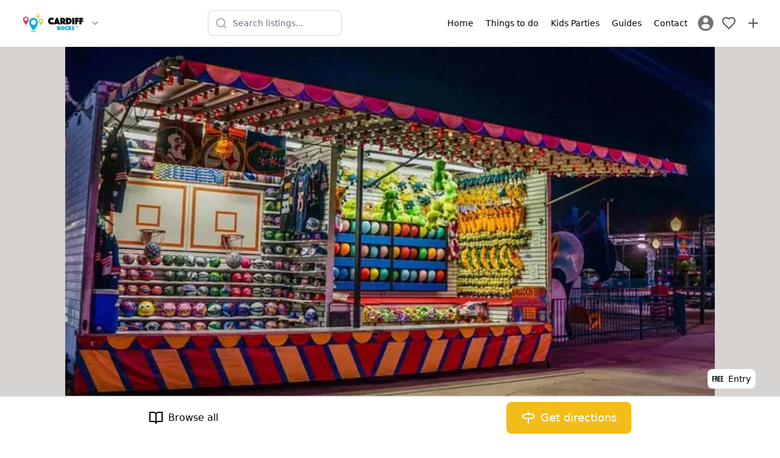

--- FILE ---
content_type: text/html; charset=utf-8
request_url: https://www.cardiffrocks.co.uk/things-to-do/barry-island
body_size: 20469
content:
<!DOCTYPE html><html lang="en"><head><meta charSet="utf-8"/><meta name="viewport" content="width=device-width, initial-scale=1"/><link rel="preload" href="/_next/static/media/5dfb1d0134f1564c-s.p.otf" as="font" crossorigin="" type="font/otf"/><link rel="preload" href="/_next/static/media/5e2deae4b23fe9dc-s.p.woff2" as="font" crossorigin="" type="font/woff2"/><link rel="preload" href="/_next/static/media/b9cdf579b141d3d6-s.p.woff2" as="font" crossorigin="" type="font/woff2"/><link rel="preload" href="/_next/static/media/e4af272ccee01ff0-s.p.woff2" as="font" crossorigin="" type="font/woff2"/><link rel="preload" as="image" href="https://firebasestorage.googleapis.com/v0/b/mytownrocks.appspot.com/o/cardiffrocks.co.uk%2Flogos%2F1704277098436_cardiff-rocks-wide.svg?alt=media&amp;token=c3605f4b-c3e4-470e-9c16-6de588b7dfbf"/><link rel="preload" as="image" imageSrcSet="/_next/image?url=https%3A%2F%2Fstorage.googleapis.com%2Fmytownrocks-pw%2Fcardiff%2F3100%2Farcade-981660_340.jpg&amp;w=640&amp;q=75 640w, /_next/image?url=https%3A%2F%2Fstorage.googleapis.com%2Fmytownrocks-pw%2Fcardiff%2F3100%2Farcade-981660_340.jpg&amp;w=750&amp;q=75 750w, /_next/image?url=https%3A%2F%2Fstorage.googleapis.com%2Fmytownrocks-pw%2Fcardiff%2F3100%2Farcade-981660_340.jpg&amp;w=828&amp;q=75 828w, /_next/image?url=https%3A%2F%2Fstorage.googleapis.com%2Fmytownrocks-pw%2Fcardiff%2F3100%2Farcade-981660_340.jpg&amp;w=1080&amp;q=75 1080w, /_next/image?url=https%3A%2F%2Fstorage.googleapis.com%2Fmytownrocks-pw%2Fcardiff%2F3100%2Farcade-981660_340.jpg&amp;w=1200&amp;q=75 1200w, /_next/image?url=https%3A%2F%2Fstorage.googleapis.com%2Fmytownrocks-pw%2Fcardiff%2F3100%2Farcade-981660_340.jpg&amp;w=1920&amp;q=75 1920w, /_next/image?url=https%3A%2F%2Fstorage.googleapis.com%2Fmytownrocks-pw%2Fcardiff%2F3100%2Farcade-981660_340.jpg&amp;w=2048&amp;q=75 2048w, /_next/image?url=https%3A%2F%2Fstorage.googleapis.com%2Fmytownrocks-pw%2Fcardiff%2F3100%2Farcade-981660_340.jpg&amp;w=3840&amp;q=75 3840w" imageSizes="(max-width: 768px) 100vw, (max-width: 1200px) 80vw, 70vw"/><link rel="stylesheet" href="/_next/static/css/d667ef5d0d104821.css" data-precedence="next"/><link rel="stylesheet" href="/_next/static/css/079fa89d20f82ca6.css" data-precedence="next"/><link rel="stylesheet" href="/_next/static/css/37f45b5b86403e2d.css" data-precedence="next"/><link rel="preload" as="script" fetchPriority="low" href="/_next/static/chunks/webpack-4e4bf6264ae86ebc.js"/><script src="/_next/static/chunks/85fdfc81-bb72f52e84a331a7.js" async=""></script><script src="/_next/static/chunks/4896-e5f03f926aeef99e.js" async=""></script><script src="/_next/static/chunks/main-app-be21ed3c7411b8df.js" async=""></script><script src="/_next/static/chunks/2083-c692d09b28ad6d25.js" async=""></script><script src="/_next/static/chunks/5613-389138df1c609707.js" async=""></script><script src="/_next/static/chunks/9043-8da6ae31ab258fc2.js" async=""></script><script src="/_next/static/chunks/app/layout-6a085f5b8a37d828.js" async=""></script><script src="/_next/static/chunks/app/%5Bdomain%5D/(listings)/layout-1e27ed34e269dcb4.js" async=""></script><script src="/_next/static/chunks/7bcb3702-5ef6fd7514439062.js" async=""></script><script src="/_next/static/chunks/349d079f-8cf8dce071bf6ab2.js" async=""></script><script src="/_next/static/chunks/c9d1a225-89187bebb7468b4d.js" async=""></script><script src="/_next/static/chunks/413-60c33afd3950d348.js" async=""></script><script src="/_next/static/chunks/5239-0283995047415d3a.js" async=""></script><script src="/_next/static/chunks/3402-c83cb7c79cbaa924.js" async=""></script><script src="/_next/static/chunks/924-925c1e14be1d49d7.js" async=""></script><script src="/_next/static/chunks/1121-c921ed93ba8dd965.js" async=""></script><script src="/_next/static/chunks/4667-a09a1c7c0592ca4b.js" async=""></script><script src="/_next/static/chunks/510-75f6b575c3a72939.js" async=""></script><script src="/_next/static/chunks/6567-7d6f89cd34915ba2.js" async=""></script><script src="/_next/static/chunks/4153-6e03e6529152154a.js" async=""></script><script src="/_next/static/chunks/2237-e7d33fa91f8d2bfb.js" async=""></script><script src="/_next/static/chunks/2520-828f8df0256b2117.js" async=""></script><script src="/_next/static/chunks/3489-ca5d5715fabd06c3.js" async=""></script><script src="/_next/static/chunks/4358-5e31d09fbe81223b.js" async=""></script><script src="/_next/static/chunks/app/%5Bdomain%5D/layout-165d6715eceb13ed.js" async=""></script><script src="/_next/static/chunks/b1d29251-81673c0e938ce52f.js" async=""></script><script src="/_next/static/chunks/573baee2-e8c0d675d95973e0.js" async=""></script><script src="/_next/static/chunks/5b9fb8f3-4e65f81714a7d9f7.js" async=""></script><script src="/_next/static/chunks/5043-6e28cbeece7d84b7.js" async=""></script><script src="/_next/static/chunks/9433-580a0ecf69991d08.js" async=""></script><script src="/_next/static/chunks/8345-f5a1bc5ea832c936.js" async=""></script><script src="/_next/static/chunks/8705-ae53ab28c21b4451.js" async=""></script><script src="/_next/static/chunks/4511-4b8e4237263e219a.js" async=""></script><script src="/_next/static/chunks/5831-b619c0d57aaa8875.js" async=""></script><script src="/_next/static/chunks/app/%5Bdomain%5D/(listings)/things-to-do/%5Bslug%5D/page-5ed5d65fe63f8ecc.js" async=""></script><script src="/_next/static/chunks/2839-9191641fdfa404ad.js" async=""></script><script src="/_next/static/chunks/app/%5Bdomain%5D/page-c6a27835f272893c.js" async=""></script><link rel="preload" href="https://fundingchoicesmessages.google.com/i/pub-3056023596996698?ers=1" as="script" nonce="KEwLaM2bWU_OHdJFnL0YPA"/><meta name="next-size-adjust" content=""/><meta property="fb:app_id" content="3924452354456042"/><title>Barry Island | Cardiff Rocks</title><link rel="manifest" href="/manifest.webmanifest"/><meta name="theme-color" content="#00b3d0"/><meta property="og:title" content="Barry Island"/><meta property="og:image" content="https://storage.googleapis.com/mytownrocks-pw/cardiff/3100/arcade-981660_340.jpg"/><meta name="twitter:card" content="summary_large_image"/><meta name="twitter:creator" content="cardiffrocks_"/><meta name="twitter:title" content="Barry Island"/><meta name="twitter:image" content="https://storage.googleapis.com/mytownrocks-pw/cardiff/3100/arcade-981660_340.jpg"/><link rel="icon" href="/android-chrome-192x192.png"/><link rel="icon" href="/android-chrome-512x512.png"/><link rel="icon" href="/apple-touch-icon-60x60.png"/><link rel="icon" href="/apple-touch-icon-76x76.png"/><link rel="icon" href="/apple-touch-icon-120x120.png"/><link rel="icon" href="/apple-touch-icon-152x152.png"/><link rel="icon" href="/apple-touch-icon-180x180.png"/><link rel="icon" href="/apple-touch-icon.png"/><link rel="icon" href="/safari-pinned-tab.svg"/><link rel="icon" href="/favicon-16x16.png"/><link rel="icon" href="/favicon-32x32.png"/><link rel="icon" href="/favicon.ico"/><script src="/_next/static/chunks/polyfills-42372ed130431b0a.js" noModule=""></script></head><body class="__variable_edfe9c __variable_f367f3"><div hidden=""><!--$--><!--/$--></div><script>(self.__next_s=self.__next_s||[]).push([0,{"children":"window.__pwaInstallPrompt=null;window.addEventListener('beforeinstallprompt',function(e){e.preventDefault();window.__pwaInstallPrompt=e;});","id":"pwa-prompt-capture"}])</script><div class="__variable_3d483c bg-white pt-[108px] md:pt-[74px]"><header class="fixed left-0 top-0 z-40 w-full border-b border-stone-100 bg-white"><div class="md:hidden"><div class="flex items-center justify-between px-3 py-2"><div class="flex items-center"><button aria-label="Menu toggle" class="flex h-10 w-10 items-center justify-center rounded-lg transition-colors hover:bg-stone-100"><svg xmlns="http://www.w3.org/2000/svg" width="24" height="24" viewBox="0 0 24 24" fill="none" stroke="currentColor" stroke-width="2" stroke-linecap="round" stroke-linejoin="round" class="h-6 w-6 text-stone-600"><line x1="4" x2="20" y1="12" y2="12"></line><line x1="4" x2="20" y1="6" y2="6"></line><line x1="4" x2="20" y1="18" y2="18"></line></svg></button><div class="fixed left-0 top-0 z-50 flex h-full w-72 flex-col transform bg-white shadow-xl transition-transform duration-300 ease-in-out -translate-x-full"><nav class="flex-1 overflow-y-auto px-4 py-6"><div class="space-y-1"><a target="_self" class="flex items-center gap-3 rounded-lg px-3 py-2.5 transition-colors hover:bg-stone-50" href="/"><span class="text-stone-500"></span><span class="font-medium">Home</span></a><a target="_self" class="flex items-center gap-3 rounded-lg px-3 py-2.5 transition-colors hover:bg-stone-50" href="/things-to-do"><span class="text-stone-500"></span><span class="font-medium">Things to do</span></a><a target="_self" class="flex items-center gap-3 rounded-lg px-3 py-2.5 transition-colors hover:bg-stone-50" href="https://www.cardiffrocks.co.uk/kids-parties"><span class="text-stone-500"></span><span class="font-medium">Kids Parties</span></a><a target="_self" class="flex items-center gap-3 rounded-lg px-3 py-2.5 transition-colors hover:bg-stone-50" href="/guides"><span class="text-stone-500"></span><span class="font-medium">Guides</span></a><a target="_self" class="flex items-center gap-3 rounded-lg px-3 py-2.5 transition-colors hover:bg-stone-50" href="/contact"><span class="text-stone-500"></span><span class="font-medium">Contact</span></a></div><div class="mt-6 border-t border-stone-100 pt-4"><a class="flex items-center gap-3 rounded-lg px-3 py-2.5 transition-colors hover:bg-stone-50" href="/register"><svg class="h-7 w-7 fill-stone-500" version="1.1" id="Capa_1" xmlns="http://www.w3.org/2000/svg" width="187px" height="187px" viewBox="-2.28 -2.28 50.09 50.09" stroke-width="0.00045531999999999994"><g><path d="M22.766,0.001C10.194,0.001,0,10.193,0,22.766s10.193,22.765,22.766,22.765c12.574,0,22.766-10.192,22.766-22.765 S35.34,0.001,22.766,0.001z M22.766,6.808c4.16,0,7.531,3.372,7.531,7.53c0,4.159-3.371,7.53-7.531,7.53 c-4.158,0-7.529-3.371-7.529-7.53C15.237,10.18,18.608,6.808,22.766,6.808z M22.761,39.579c-4.149,0-7.949-1.511-10.88-4.012 c-0.714-0.609-1.126-1.502-1.126-2.439c0-4.217,3.413-7.592,7.631-7.592h8.762c4.219,0,7.619,3.375,7.619,7.592 c0,0.938-0.41,1.829-1.125,2.438C30.712,38.068,26.911,39.579,22.761,39.579z"></path> </g></svg><span class="font-medium">Sign In / Register</span></a></div></nav></div><a class="flex items-center justify-center p-2 transition-opacity hover:opacity-70" aria-label="Sign in" href="/login"><svg xmlns="http://www.w3.org/2000/svg" width="24" height="24" viewBox="0 0 24 24" fill="none" stroke="currentColor" stroke-width="2" stroke-linecap="round" stroke-linejoin="round" class="h-6 w-6 text-stone-600"><path d="M19 21v-2a4 4 0 0 0-4-4H9a4 4 0 0 0-4 4v2"></path><circle cx="12" cy="7" r="4"></circle></svg></a></div><div class="mx-2 flex items-center gap-1"><a class="transition-opacity hover:opacity-80" href="/"><div class="h-8 w-28"><img alt="Cardiff Rocks" width="112" height="32" decoding="async" data-nimg="1" class="h-full w-full object-contain" style="color:transparent" src="https://firebasestorage.googleapis.com/v0/b/mytownrocks.appspot.com/o/cardiffrocks.co.uk%2Flogos%2F1704277098436_cardiff-rocks-wide.svg?alt=media&amp;token=c3605f4b-c3e4-470e-9c16-6de588b7dfbf"/></div></a><button class="p-1 transition-opacity hover:opacity-80" aria-label="Switch site"><svg xmlns="http://www.w3.org/2000/svg" width="24" height="24" viewBox="0 0 24 24" fill="none" stroke="currentColor" stroke-width="2" stroke-linecap="round" stroke-linejoin="round" class="h-4 w-4 flex-shrink-0 text-stone-500"><path d="m6 9 6 6 6-6"></path></svg></button></div><div class="flex items-center"><a class="flex items-center justify-center p-2 transition-opacity hover:opacity-70" aria-label="My Favourites" href="/login"><svg xmlns="http://www.w3.org/2000/svg" width="24" height="24" viewBox="0 0 24 24" fill="none" stroke="currentColor" stroke-width="2" stroke-linecap="round" stroke-linejoin="round" class="h-6 w-6 text-stone-600"><path d="M19 14c1.49-1.46 3-3.21 3-5.5A5.5 5.5 0 0 0 16.5 3c-1.76 0-3 .5-4.5 2-1.5-1.5-2.74-2-4.5-2A5.5 5.5 0 0 0 2 8.5c0 2.3 1.5 4.05 3 5.5l7 7Z"></path></svg></a><a class="flex items-center justify-center p-2 transition-opacity hover:opacity-70" aria-label="Advertise with us" href="/advertise-with-us"><svg xmlns="http://www.w3.org/2000/svg" width="24" height="24" viewBox="0 0 24 24" fill="none" stroke="currentColor" stroke-width="2" stroke-linecap="round" stroke-linejoin="round" class="h-6 w-6 text-stone-600"><path d="M5 12h14"></path><path d="M12 5v14"></path></svg></a></div></div><div class="px-3 pb-2"><div class="transition-all duration-300 ease-in-out relative md:max-w-[220px] w-full max-w-none"><div class="flex items-center gap-2"><div class="relative flex-1"><div class="pointer-events-none absolute inset-y-0 left-0 flex items-center pl-3"><svg xmlns="http://www.w3.org/2000/svg" width="24" height="24" viewBox="0 0 24 24" fill="none" stroke="currentColor" stroke-width="2" stroke-linecap="round" stroke-linejoin="round" class="h-5 w-5 transition-colors text-gray-400"><circle cx="11" cy="11" r="8"></circle><path d="m21 21-4.3-4.3"></path></svg></div><input type="text" placeholder="Search listings..." class="w-full rounded-lg border bg-white py-2.5 pl-10 pr-10 text-sm transition-all border-gray-300 focus:border-mtr-blue focus:outline-none focus:ring-2 focus:ring-mtr-blue/20" aria-label="Search listings" value=""/></div></div></div></div></div><div class="hidden items-center justify-between px-6 py-3 md:flex"><div class="flex items-center gap-2"><div class="mx-2 flex items-center gap-1"><a class="transition-opacity hover:opacity-80" href="/"><div class="h-8 w-28"><img alt="Cardiff Rocks" width="112" height="32" decoding="async" data-nimg="1" class="h-full w-full object-contain" style="color:transparent" src="https://firebasestorage.googleapis.com/v0/b/mytownrocks.appspot.com/o/cardiffrocks.co.uk%2Flogos%2F1704277098436_cardiff-rocks-wide.svg?alt=media&amp;token=c3605f4b-c3e4-470e-9c16-6de588b7dfbf"/></div></a><button class="p-1 transition-opacity hover:opacity-80" aria-label="Switch site"><svg xmlns="http://www.w3.org/2000/svg" width="24" height="24" viewBox="0 0 24 24" fill="none" stroke="currentColor" stroke-width="2" stroke-linecap="round" stroke-linejoin="round" class="h-4 w-4 flex-shrink-0 text-stone-500"><path d="m6 9 6 6 6-6"></path></svg></button></div></div><div class="mx-4 flex-1 justify-center md:flex"><div class="transition-all duration-300 ease-in-out relative w-full max-w-[220px] md:max-w-[220px]"><div class="flex items-center gap-2"><div class="relative flex-1"><div class="pointer-events-none absolute inset-y-0 left-0 flex items-center pl-3"><svg xmlns="http://www.w3.org/2000/svg" width="24" height="24" viewBox="0 0 24 24" fill="none" stroke="currentColor" stroke-width="2" stroke-linecap="round" stroke-linejoin="round" class="h-5 w-5 transition-colors text-gray-400"><circle cx="11" cy="11" r="8"></circle><path d="m21 21-4.3-4.3"></path></svg></div><input type="text" placeholder="Search listings..." class="w-full rounded-lg border bg-white py-2.5 pl-10 pr-10 text-sm transition-all border-gray-300 focus:border-mtr-blue focus:outline-none focus:ring-2 focus:ring-mtr-blue/20" aria-label="Search listings" value=""/></div></div></div></div><div class="flex items-center gap-2"><button aria-label="Menu toggle" class="z-20 flex h-10 w-10 items-center justify-center rounded-lg bg-white sm:hidden"><svg xmlns="http://www.w3.org/2000/svg" width="20" height="24" viewBox="0 0 24 24" fill="none" stroke="currentColor" stroke-width="2" stroke-linecap="round" stroke-linejoin="round" class="lucide lucide-menu"><line x1="4" x2="20" y1="12" y2="12"></line><line x1="4" x2="20" y1="6" y2="6"></line><line x1="4" x2="20" y1="18" y2="18"></line></svg></button><div class="transform -translate-x-full fixed left-0 top-0 z-10 flex h-full flex-col justify-between bg-white p-4 pt-20 transition-all sm:relative sm:h-auto sm:translate-x-0 sm:flex-row sm:justify-end sm:bg-transparent sm:px-0 sm:py-2"><div class="grid gap-1 sm:flex sm:space-x-1"><a target="_self" class="flex items-center space-x-3 sm:space-x-0 sm:justify-center sm:text-center  rounded-lg px-2 py-1.5 transition-all duration-150 ease-in-out hover:bg-stone-100 active:bg-stone-200" href="/"><div class="sm:hidden"></div><span class="text-sm font-medium">Home</span></a><a target="_self" class="flex items-center space-x-3 sm:space-x-0 sm:justify-center sm:text-center  rounded-lg px-2 py-1.5 transition-all duration-150 ease-in-out hover:bg-stone-100 active:bg-stone-200" href="/things-to-do"><div class="sm:hidden"></div><span class="text-sm font-medium">Things to do</span></a><a target="_self" class="flex items-center space-x-3 sm:space-x-0 sm:justify-center sm:text-center  rounded-lg px-2 py-1.5 transition-all duration-150 ease-in-out hover:bg-stone-100 active:bg-stone-200" href="https://www.cardiffrocks.co.uk/kids-parties"><div class="sm:hidden"></div><span class="text-sm font-medium">Kids Parties</span></a><a target="_self" class="flex items-center space-x-3 sm:space-x-0 sm:justify-center sm:text-center  rounded-lg px-2 py-1.5 transition-all duration-150 ease-in-out hover:bg-stone-100 active:bg-stone-200" href="/guides"><div class="sm:hidden"></div><span class="text-sm font-medium">Guides</span></a><a target="_self" class="flex items-center space-x-3 sm:space-x-0 sm:justify-center sm:text-center  rounded-lg px-2 py-1.5 transition-all duration-150 ease-in-out hover:bg-stone-100 active:bg-stone-200" href="/contact"><div class="sm:hidden"></div><span class="text-sm font-medium">Contact</span></a><a title="Login" class="flex items-center space-x-3 p-1" href="/register"><svg class="h-7 w-7 fill-stone-500 transition-all hover:fill-black" version="1.1" id="Capa_1" xmlns="http://www.w3.org/2000/svg" width="187px" height="187px" viewBox="-2.28 -2.28 50.09 50.09" stroke-width="0.00045531999999999994"><g><path d="M22.766,0.001C10.194,0.001,0,10.193,0,22.766s10.193,22.765,22.766,22.765c12.574,0,22.766-10.192,22.766-22.765 S35.34,0.001,22.766,0.001z M22.766,6.808c4.16,0,7.531,3.372,7.531,7.53c0,4.159-3.371,7.53-7.531,7.53 c-4.158,0-7.529-3.371-7.529-7.53C15.237,10.18,18.608,6.808,22.766,6.808z M22.761,39.579c-4.149,0-7.949-1.511-10.88-4.012 c-0.714-0.609-1.126-1.502-1.126-2.439c0-4.217,3.413-7.592,7.631-7.592h8.762c4.219,0,7.619,3.375,7.619,7.592 c0,0.938-0.41,1.829-1.125,2.438C30.712,38.068,26.911,39.579,22.761,39.579z"></path> </g></svg><span class="text-sm font-medium sm:sr-only">Sign In / Register</span></a></div></div><a class="flex items-center justify-center p-2 transition-opacity hover:opacity-70" aria-label="My Favourites" href="/login"><svg xmlns="http://www.w3.org/2000/svg" width="24" height="24" viewBox="0 0 24 24" fill="none" stroke="currentColor" stroke-width="2" stroke-linecap="round" stroke-linejoin="round" class="h-6 w-6 text-stone-600"><path d="M19 14c1.49-1.46 3-3.21 3-5.5A5.5 5.5 0 0 0 16.5 3c-1.76 0-3 .5-4.5 2-1.5-1.5-2.74-2-4.5-2A5.5 5.5 0 0 0 2 8.5c0 2.3 1.5 4.05 3 5.5l7 7Z"></path></svg></a><a class="flex items-center justify-center p-2 transition-opacity hover:opacity-70" aria-label="Advertise with us" href="/advertise-with-us"><svg xmlns="http://www.w3.org/2000/svg" width="24" height="24" viewBox="0 0 24 24" fill="none" stroke="currentColor" stroke-width="2" stroke-linecap="round" stroke-linejoin="round" class="h-6 w-6 text-stone-600"><path d="M5 12h14"></path><path d="M12 5v14"></path></svg></a></div></div></header><!--$?--><template id="B:0"></template><!--/$--><aside class="bg-black p-10 text-center text-white"><h1 class="mb-5 font-title text-2xl">Subscribe</h1><p class="mx-auto my-5 max-w-lg">Get updates on the latest things to do in <!-- -->Cardiff<!-- --> for families, news, guides and offers straight to your inbox.</p><form class="mx-auto flex max-w-xs flex-col"><input class="mb-2 rounded-lg text-black md:p-3" type="email" placeholder="Enter your email address" required="" name="email"/><button type="submit" class="inline-flex rounded-lg flex-nowrap items-center justify-center bg-mtr-blue py-3 px-4 text-md md:py-3 md:px-6 md:text-lg leading-tight text-white">Subscribe</button><p class="mt-2"><small>Safe, secure &amp; spam free</small></p></form></aside><footer><aside class="w-full bg-mtr-pink p-6 text-center"><a href="https://www.mytownrocks.co.uk" title="My Town Rocks™ network" target="_blank">Part of the <strong>My Town Rocks™</strong> network</a></aside><nav class="w-full space-x-4 bg-mtr-blue p-6 text-center text-white"><a target="_self" class="inline-flex items-center justify-between px-2 py-1.5 transition-all duration-150 ease-in-out hover:text-slate-200 active:text-slate-300" href="/about"><div class="flex items-center space-x-3"><span class="text-sm font-medium">About</span></div></a><a target="_self" class="inline-flex items-center justify-between px-2 py-1.5 transition-all duration-150 ease-in-out hover:text-slate-200 active:text-slate-300" href="/advertise"><div class="flex items-center space-x-3"><span class="text-sm font-medium">Advertise on Cardiff Rocks</span></div></a><a target="_self" class="inline-flex items-center justify-between px-2 py-1.5 transition-all duration-150 ease-in-out hover:text-slate-200 active:text-slate-300" href="/guides"><div class="flex items-center space-x-3"><span class="text-sm font-medium">Guides</span></div></a><a target="_self" class="inline-flex items-center justify-between px-2 py-1.5 transition-all duration-150 ease-in-out hover:text-slate-200 active:text-slate-300" href="/suggest-a-listing"><div class="flex items-center space-x-3"><span class="text-sm font-medium">Suggest a Listing</span></div></a><a target="_self" class="inline-flex items-center justify-between px-2 py-1.5 transition-all duration-150 ease-in-out hover:text-slate-200 active:text-slate-300" href="/contact"><div class="flex items-center space-x-3"><span class="text-sm font-medium">Contact</span></div></a><a target="_self" class="inline-flex items-center justify-between px-2 py-1.5 transition-all duration-150 ease-in-out hover:text-slate-200 active:text-slate-300" href="/disclaimer"><div class="flex items-center space-x-3"><span class="text-sm font-medium">Disclaimer</span></div></a><a target="_self" class="inline-flex items-center justify-between px-2 py-1.5 transition-all duration-150 ease-in-out hover:text-slate-200 active:text-slate-300" href="/cookies-and-privacy-policy"><div class="flex items-center space-x-3"><span class="text-sm font-medium">Privacy and Cookies</span></div></a></nav><div class="p-6"><h2 class="m-2 text-center text-xl font-bold ">Follow us:</h2><nav class="flex w-full justify-center space-x-3"><a target="_blank" rel="noopener" aria-label="Facebook" class="flex h-10 w-10 items-center justify-center rounded-full bg-sky-600" href="https://www.facebook.com/Cardiff-Rocks-1541794452502692"><svg xmlns="http://www.w3.org/2000/svg" width="24" height="24" viewBox="0 0 24 24" fill="none" stroke="currentColor" stroke-width="2" stroke-linecap="round" stroke-linejoin="round" class="block text-white"><path d="M18 2h-3a5 5 0 0 0-5 5v3H7v4h3v8h4v-8h3l1-4h-4V7a1 1 0 0 1 1-1h3z"></path></svg></a><a target="_blank" rel="noopener" aria-label="Twitter" class="flex h-10 w-10 items-center justify-center rounded-full bg-cyan-400" href="https://twitter.com/cardiffrocks_"><svg xmlns="http://www.w3.org/2000/svg" width="24" height="24" viewBox="0 0 24 24" fill="none" stroke="currentColor" stroke-width="2" stroke-linecap="round" stroke-linejoin="round" class="block text-white"><path d="M22 4s-.7 2.1-2 3.4c1.6 10-9.4 17.3-18 11.6 2.2.1 4.4-.6 6-2C3 15.5.5 9.6 3 5c2.2 2.6 5.6 4.1 9 4-.9-4.2 4-6.6 7-3.8 1.1 0 3-1.2 3-1.2z"></path></svg></a><a target="_blank" rel="noopener" aria-label="Instagram" class="flex h-10 w-10 items-center justify-center rounded-full bg-rose-400" href="https://www.instagram.com/cardiffrocks/"><svg xmlns="http://www.w3.org/2000/svg" width="24" height="24" viewBox="0 0 24 24" fill="none" stroke="currentColor" stroke-width="2" stroke-linecap="round" stroke-linejoin="round" class="block text-white"><rect width="20" height="20" x="2" y="2" rx="5" ry="5"></rect><path d="M16 11.37A4 4 0 1 1 12.63 8 4 4 0 0 1 16 11.37z"></path><line x1="17.5" x2="17.51" y1="6.5" y2="6.5"></line></svg></a></nav></div><div class="flex w-full items-center justify-center p-10"><img alt="Cardiff Rocks logo" loading="lazy" width="210" height="60" decoding="async" data-nimg="1" class="h-16 w-auto object-contain" style="color:transparent" src="https://firebasestorage.googleapis.com/v0/b/mytownrocks.appspot.com/o/cardiffrocks.co.uk%2Flogos%2F1704277098436_cardiff-rocks-wide.svg?alt=media&amp;token=c3605f4b-c3e4-470e-9c16-6de588b7dfbf"/></div><div class="flex w-full flex-col items-center justify-between p-6 text-slate-600 md:flex-row"><span class="text-sm">© <!-- -->2026<!-- --> <!-- -->Cardiff Rocks<!-- -->. All rights reserved.</span><span class="text-sm"><a href="https://unbroken.digital" title="Web Design &amp; Development Gloucestershire">Developed by Unbroken</a></span></div></footer></div><noscript><iframe src="https://www.googletagmanager.com/ns.html?id=GTM-WC7PJ3V" height="0" width="0" class="invisible hidden"></iframe></noscript><script>requestAnimationFrame(function(){$RT=performance.now()});</script><script src="/_next/static/chunks/webpack-4e4bf6264ae86ebc.js" id="_R_" async=""></script><div hidden id="S:0"><div><article class="w-full"><div class="relative h-80 w-full sm:h-[22rem] md:h-[28rem] lg:h-[32rem] xl:h-[38rem] 2xl:h-[42rem] bg-stone-300"><img alt="" width="1200" height="800" decoding="async" data-nimg="1" class="h-full w-full object-cover md:object-contain" style="color:transparent" sizes="(max-width: 768px) 100vw, (max-width: 1200px) 80vw, 70vw" srcSet="/_next/image?url=https%3A%2F%2Fstorage.googleapis.com%2Fmytownrocks-pw%2Fcardiff%2F3100%2Farcade-981660_340.jpg&amp;w=640&amp;q=75 640w, /_next/image?url=https%3A%2F%2Fstorage.googleapis.com%2Fmytownrocks-pw%2Fcardiff%2F3100%2Farcade-981660_340.jpg&amp;w=750&amp;q=75 750w, /_next/image?url=https%3A%2F%2Fstorage.googleapis.com%2Fmytownrocks-pw%2Fcardiff%2F3100%2Farcade-981660_340.jpg&amp;w=828&amp;q=75 828w, /_next/image?url=https%3A%2F%2Fstorage.googleapis.com%2Fmytownrocks-pw%2Fcardiff%2F3100%2Farcade-981660_340.jpg&amp;w=1080&amp;q=75 1080w, /_next/image?url=https%3A%2F%2Fstorage.googleapis.com%2Fmytownrocks-pw%2Fcardiff%2F3100%2Farcade-981660_340.jpg&amp;w=1200&amp;q=75 1200w, /_next/image?url=https%3A%2F%2Fstorage.googleapis.com%2Fmytownrocks-pw%2Fcardiff%2F3100%2Farcade-981660_340.jpg&amp;w=1920&amp;q=75 1920w, /_next/image?url=https%3A%2F%2Fstorage.googleapis.com%2Fmytownrocks-pw%2Fcardiff%2F3100%2Farcade-981660_340.jpg&amp;w=2048&amp;q=75 2048w, /_next/image?url=https%3A%2F%2Fstorage.googleapis.com%2Fmytownrocks-pw%2Fcardiff%2F3100%2Farcade-981660_340.jpg&amp;w=3840&amp;q=75 3840w" src="/_next/image?url=https%3A%2F%2Fstorage.googleapis.com%2Fmytownrocks-pw%2Fcardiff%2F3100%2Farcade-981660_340.jpg&amp;w=3840&amp;q=75"/><div class="absolute bottom-5 right-5 flex flex-col items-end sm:bottom-10 sm:right-10"><div class="mb-1 flex flex-row flex-nowrap items-center justify-center space-x-2 rounded-lg bg-white px-2 py-1 text-sm text-black" title="Free Entry"><span class="block h-[24px] w-[18px] text-center text-[0.6rem] font-bold uppercase leading-6"><svg class="h-full w-[18px]" width="141" height="70" viewBox="0 0 141 70" xmlns="http://www.w3.org/2000/svg"><g id="svgGroup" stroke-linecap="round" fill-rule="evenodd" stroke="#000" stroke-width="0.25mm" fill="#000"><path d="M 74.7 70 L 74.7 0 L 104.7 0 L 104.7 10 L 85.7 10 L 85.7 28.5 L 100.8 28.5 L 100.8 38.5 L 85.7 38.5 L 85.7 60 L 104.7 60 L 104.7 70 L 74.7 70 Z M 111 70 L 111 0 L 141 0 L 141 10 L 122 10 L 122 28.5 L 137.1 28.5 L 137.1 38.5 L 122 38.5 L 122 60 L 141 60 L 141 70 L 111 70 Z M 34.4 70 L 34.4 0 L 50.7 0 A 29.066 29.066 0 0 1 55.117 0.313 Q 57.444 0.672 59.291 1.442 A 11.489 11.489 0 0 1 63.1 3.95 Q 67 7.9 67 16.1 L 67 20.4 A 25.259 25.259 0 0 1 66.578 25.211 Q 66.063 27.857 64.92 29.806 A 10.176 10.176 0 0 1 59.8 34.2 L 59.8 34.4 A 9.225 9.225 0 0 1 63.034 36.075 A 8.631 8.631 0 0 1 65.45 39.3 A 16.431 16.431 0 0 1 66.455 42.427 Q 67.1 45.325 67.1 49.2 L 67.1 61.5 Q 67.1 64.434 67.291 66.268 A 21.93 21.93 0 0 0 67.3 66.35 A 12.134 12.134 0 0 0 68.251 69.888 A 13.583 13.583 0 0 0 68.3 70 L 57.1 70 A 18.152 18.152 0 0 1 56.575 68.251 A 13.945 13.945 0 0 1 56.3 66.8 A 14.955 14.955 0 0 1 56.214 65.917 Q 56.105 64.413 56.1 61.666 A 147.151 147.151 0 0 1 56.1 61.4 L 56.1 48.6 Q 56.1 43.8 54.55 41.9 A 4.556 4.556 0 0 0 52.683 40.569 Q 51.915 40.258 50.945 40.117 A 12.174 12.174 0 0 0 49.2 40 L 45.4 40 L 45.4 70 L 34.4 70 Z M 0 70 L 0 0 L 29.1 0 L 29.1 10 L 11 10 L 11 29.5 L 25.2 29.5 L 25.2 39.5 L 11 39.5 L 11 70 L 0 70 Z M 45.4 30 L 49.4 30 Q 52.7 30 54.35 28.3 Q 56 26.6 56 22.6 L 56 17.2 Q 56 13.816 54.929 12.097 A 4.26 4.26 0 0 0 54.65 11.7 A 4.239 4.239 0 0 0 52.5 10.281 Q 51.78 10.062 50.903 10.014 A 9.216 9.216 0 0 0 50.4 10 L 45.4 10 L 45.4 30 Z"></path></g></svg></span> <span>Entry</span></div></div></div><div class="flex items-center justify-between px-4 py-2 md:px-5 bg-mtr-yellow"><a class="rounded-lg px-3 py-2 text-lg font-semibold text-white transition-colors hover:bg-black/10" href="/things-to-do/places-to-visit">Places to Visit</a><div class="flex items-center gap-4 md:gap-6"><button class="flex items-center justify-center gap-2 rounded-lg px-3 py-2 text-lg transition-colors hover:bg-black/10 [&amp;_svg]:h-6 [&amp;_svg]:w-6" title="Add to favourites" disabled=""><span class="hidden sm:inline text-white">Favourite</span><svg class="h-6 w-6 stroke-white stroke-2 fill-none" xmlns="http://www.w3.org/2000/svg" width="800px" height="800px" viewBox="0 0 24 24"><path d="M14 20.408c-.492.308-.903.546-1.192.709-.153.086-.308.17-.463.252h-.002a.75.75 0 01-.686 0 16.709 16.709 0 01-.465-.252 31.147 31.147 0 01-4.803-3.34C3.8 15.572 1 12.331 1 8.513 1 5.052 3.829 2.5 6.736 2.5 9.03 2.5 10.881 3.726 12 5.605 13.12 3.726 14.97 2.5 17.264 2.5 20.17 2.5 23 5.052 23 8.514c0 3.818-2.801 7.06-5.389 9.262A31.146 31.146 0 0114 20.408z"></path></svg></button><div class="relative inline-block rounded-lg px-3 py-2 transition-colors hover:bg-black/10"><button class="flex items-center gap-2 text-lg text-white" aria-label="Share options"><span class="hidden sm:inline">Share</span><svg xmlns="http://www.w3.org/2000/svg" width="24" height="24" viewBox="0 0 24 24" fill="none" stroke="currentColor" stroke-width="2" stroke-linecap="round" stroke-linejoin="round" class="lucide lucide-share2"><circle cx="18" cy="5" r="3"></circle><circle cx="6" cy="12" r="3"></circle><circle cx="18" cy="19" r="3"></circle><line x1="8.59" x2="15.42" y1="13.51" y2="17.49"></line><line x1="15.41" x2="8.59" y1="6.51" y2="10.49"></line></svg></button></div></div></div><div class="flex w-full flex-nowrap justify-evenly"><div class="w-full max-w-prose px-4 md:px-0"><div class="my-10"><h1 class="font-title text-2xl md:text-5xl">Barry Island</h1></div><div class="prose lg:prose-xl mx-auto my-10 prose-h1:font-title prose-h2:font-title prose-h3:font-title prose-h4:font-title prose-a:text-mtr-yellow"><p>Full of fun and games, arcades and a great place to visit with your friends and family!</p></div><section><h2 class="mb-4 font-title text-2xl">Opening Hours</h2><div class=" rounded-lg border-2 border-stone-200 p-4"><table class="w-full table-auto text-left"><tbody><tr class="odd:bg-white even:bg-stone-100"><td class="p-2 font-bold">Monday</td><td class="p-2">Open</td></tr><tr class="odd:bg-white even:bg-stone-100"><td class="p-2 font-bold">Tuesday</td><td class="p-2">Open</td></tr><tr class="odd:bg-white even:bg-stone-100"><td class="p-2 font-bold">Wednesday</td><td class="p-2">Open</td></tr><tr class="odd:bg-white even:bg-stone-100"><td class="p-2 font-bold">Thursday</td><td class="p-2">Open</td></tr><tr class="odd:bg-white even:bg-stone-100"><td class="p-2 font-bold">Friday</td><td class="p-2">Open</td></tr><tr class="odd:bg-white even:bg-stone-100"><td class="p-2 font-bold">Saturday</td><td class="p-2">Open</td></tr><tr class="odd:bg-white even:bg-stone-100"><td class="p-2 font-bold">Sunday</td><td class="p-2">Open</td></tr></tbody></table></div></section><div class="my-4"><h2 class="mb-4 font-title text-2xl">Categories</h2><ul class="flex list-none flex-wrap"><li class="mr-2"><a class="inline-flex rounded-lg flex-nowrap items-center justify-center bg-mtr-yellow py-3 px-4 text-md md:py-3 md:px-6 md:text-lg leading-tight text-white mb-2" href="/things-to-do?categories[]=sport-leisure">Sport + Leisure</a></li><li class="mr-2"><a class="inline-flex rounded-lg flex-nowrap items-center justify-center bg-mtr-yellow py-3 px-4 text-md md:py-3 md:px-6 md:text-lg leading-tight text-white mb-2" href="/things-to-do?categories[]=shows-entertainment">Shows + Entertainment</a></li><li class="mr-2"><a class="inline-flex rounded-lg flex-nowrap items-center justify-center bg-mtr-yellow py-3 px-4 text-md md:py-3 md:px-6 md:text-lg leading-tight text-white mb-2" href="/things-to-do?categories[]=play">Play</a></li></ul></div><div class="my-4 rounded-lg bg-stone-100 p-8"><h2 class="mb-4 font-title text-2xl">Contact details</h2><div><h3 class="my-2 font-title text-lg">Website:</h3><a class="text-mtr-yellow no-underline hover:underline" target="_blank" rel="noopener" href="https://www.google.co.uk/destination/map/topsights?q=cardiff+attractions&amp;amp;rlz=1C1GCEB_enGB861&amp;amp;oq=CARDIFF+ATTRACTIONS&amp;amp;aqs=chrome.0.69i59j69i60j0l4.3919j0j7&amp;amp;sourceid=chrome&amp;amp;ie=UTF-8&amp;amp;tcfs=&amp;amp;dest_src=ts&amp;amp;dest_mid=/m/01s3v&amp;amp;sa=X&amp;amp;ved=2ahUKEwjYvraOue7jAhW5XRUIHeNUChIQ6tEBKAQwAHoECAoQBw#dest_mid=/m/01s3v&amp;amp;dest_src=ts&amp;amp;tcfs=EhMKCC9tLzAxczN2EgdDYXJkaWZm&amp;amp;trifp=skpm%3D/m/02z0gg%26t%3De">www.google.co.uk</a></div><div><h3 class="my-2 font-title text-lg">Address:</h3><a class="text-mtr-yellow no-underline hover:underline" target="_blank" href="https://www.google.com/maps/dir/?api=1&amp;destination=51.393055,-3.268889">Barry Island CF62</a></div></div><aside class="my-8"><div class="rounded-lg bg-stone-100 p-8"><h3 class="font-title text-lg">Something not right?</h3><p>We aim to keep the information on <!-- -->Cardiff Rocks<!-- --> accurate but if you have noticed an error please let us know</p><a target="_blank" class="text-md group mb-2 mt-4 inline-flex flex-nowrap rounded-lg bg-white px-4 py-2 text-red-600 hover:bg-red-600 hover:text-white" href="mailto:laura@mytownrocks.co.uk?subject=Edit%20suggested%20on%20Barry%20Island&amp;body=1%29%20Your%20name%3A%0A%0A2%29%20Is%20this%20your%20event/activity/business%3F%0A%0A3%29%20Suggested%20changes%3A%0A%0A%28Please%20give%20as%20much%20detail%20as%20possible%29%0A%0A----------------%0AType%3A%20things-to-do%0AID%3A%20x3bm4XU0f22cIbV1sRGR"><svg xmlns="http://www.w3.org/2000/svg" width="24" height="24" viewBox="0 0 24 24" fill="none" stroke="currentColor" stroke-width="2" stroke-linecap="round" stroke-linejoin="round" class="mr-2 block text-red-600 group-hover:text-white"><circle cx="12" cy="12" r="10"></circle><path d="M9.09 9a3 3 0 0 1 5.83 1c0 2-3 3-3 3"></path><path d="M12 17h.01"></path></svg> <!-- -->Suggest an edit</a></div></aside></div></div><div class="my-4"><iframe class="h-96 w-full" style="border:0" src="https://www.google.com/maps/embed/v1/place?q=51.393055,-3.268889&amp;zoom=13&amp;key=AIzaSyBqlvQEogg61dN0s6gVmoo14Hzy6peneZw" allowFullScreen=""></iframe></div><div><h2 class="my-6 text-center font-title text-2xl md:my-10 md:text-4xl">You may also be interested in</h2><div class="grid w-full grid-cols-1 bg-black md:grid-cols-2 2xl:grid-cols-4"><article id="pr9vexDvMrypitZTVlPm" class="border-mtr-yellow border-t-4 border-solid w-full bg-stone-800 relative aspect-[4/3]"><a href="/things-to-do/flashpoint-cardiff"><img alt="Flashpoint Cardiff" loading="lazy" width="300" height="200" decoding="async" data-nimg="1" class="h-full w-full object-cover brightness-75" style="color:transparent" srcSet="/_next/image?url=https%3A%2F%2Ffirebasestorage.googleapis.com%2Fv0%2Fb%2Fmytownrocks.appspot.com%2Fo%2Fcardiffrocks.co.uk%252Flistings-v2%252Fpr9vexDvMrypitZTVlPm%252F1731598032127_DSC08133.jpg%3Falt%3Dmedia%26token%3D850f382d-520c-4ea0-8964-58da70307aa7&amp;w=384&amp;q=75 1x, /_next/image?url=https%3A%2F%2Ffirebasestorage.googleapis.com%2Fv0%2Fb%2Fmytownrocks.appspot.com%2Fo%2Fcardiffrocks.co.uk%252Flistings-v2%252Fpr9vexDvMrypitZTVlPm%252F1731598032127_DSC08133.jpg%3Falt%3Dmedia%26token%3D850f382d-520c-4ea0-8964-58da70307aa7&amp;w=640&amp;q=75 2x" src="/_next/image?url=https%3A%2F%2Ffirebasestorage.googleapis.com%2Fv0%2Fb%2Fmytownrocks.appspot.com%2Fo%2Fcardiffrocks.co.uk%252Flistings-v2%252Fpr9vexDvMrypitZTVlPm%252F1731598032127_DSC08133.jpg%3Falt%3Dmedia%26token%3D850f382d-520c-4ea0-8964-58da70307aa7&amp;w=640&amp;q=75"/><div class="absolute bottom-0 left-0 w-full bg-gradient-to-t from-[#00000090] via-[#00000060] to-transparent p-5 pr-16 text-white [text-shadow:_1px_1px_3px_rgb(0_0_0_/_85%)] sm:p-10 sm:pr-20"><h1 class="mb-1 text-xl font-bold drop-shadow">Flashpoint Cardiff</h1><p class="text-sm drop-shadow">Climbing centre in Cardiff. Plus, kids clubs and climbing Parties!</p></div><div class="absolute left-5 top-5 drop-shadow sm:left-10 sm:top-10"><p class="rounded-lg bg-mtr-yellow px-2 py-1 text-sm text-white">Places to Visit</p></div></a><div class="absolute right-0 top-0 sm:right-5 sm:top-5"><button class="flex items-center justify-center gap-2 transition-all p-5" title="Add to favourites" disabled=""><span class="sr-only text-stone-600">Favourite</span><svg class="h-6 w-6 stroke-white stroke-2 drop-shadow-sm fill-none" xmlns="http://www.w3.org/2000/svg" width="800px" height="800px" viewBox="0 0 24 24"><path d="M14 20.408c-.492.308-.903.546-1.192.709-.153.086-.308.17-.463.252h-.002a.75.75 0 01-.686 0 16.709 16.709 0 01-.465-.252 31.147 31.147 0 01-4.803-3.34C3.8 15.572 1 12.331 1 8.513 1 5.052 3.829 2.5 6.736 2.5 9.03 2.5 10.881 3.726 12 5.605 13.12 3.726 14.97 2.5 17.264 2.5 20.17 2.5 23 5.052 23 8.514c0 3.818-2.801 7.06-5.389 9.262A31.146 31.146 0 0114 20.408z"></path></svg></button></div></article><article id="siksn2yGPiB4MA4Tdsls" class="border-mtr-yellow border-t-4 border-solid w-full bg-stone-800 relative aspect-[4/3]"><a href="/things-to-do/indoor-climbing-centre"><img alt="Indoor Climbing Centre" loading="lazy" width="300" height="200" decoding="async" data-nimg="1" class="h-full w-full object-cover brightness-75" style="color:transparent" srcSet="/_next/image?url=https%3A%2F%2Fstorage.googleapis.com%2Fmytownrocks-pw%2Fcardiff%2F3089%2Fpexels-photo-1729927.jpeg&amp;w=384&amp;q=75 1x, /_next/image?url=https%3A%2F%2Fstorage.googleapis.com%2Fmytownrocks-pw%2Fcardiff%2F3089%2Fpexels-photo-1729927.jpeg&amp;w=640&amp;q=75 2x" src="/_next/image?url=https%3A%2F%2Fstorage.googleapis.com%2Fmytownrocks-pw%2Fcardiff%2F3089%2Fpexels-photo-1729927.jpeg&amp;w=640&amp;q=75"/><div class="absolute bottom-0 left-0 w-full bg-gradient-to-t from-[#00000090] via-[#00000060] to-transparent p-5 pr-16 text-white [text-shadow:_1px_1px_3px_rgb(0_0_0_/_85%)] sm:p-10 sm:pr-20"><h1 class="mb-1 text-xl font-bold drop-shadow">Indoor Climbing Centre</h1><p class="text-sm drop-shadow"></p></div><div class="absolute left-5 top-5 drop-shadow sm:left-10 sm:top-10"><p class="rounded-lg bg-mtr-yellow px-2 py-1 text-sm text-white">Places to Visit</p></div></a><div class="absolute right-0 top-0 sm:right-5 sm:top-5"><button class="flex items-center justify-center gap-2 transition-all p-5" title="Add to favourites" disabled=""><span class="sr-only text-stone-600">Favourite</span><svg class="h-6 w-6 stroke-white stroke-2 drop-shadow-sm fill-none" xmlns="http://www.w3.org/2000/svg" width="800px" height="800px" viewBox="0 0 24 24"><path d="M14 20.408c-.492.308-.903.546-1.192.709-.153.086-.308.17-.463.252h-.002a.75.75 0 01-.686 0 16.709 16.709 0 01-.465-.252 31.147 31.147 0 01-4.803-3.34C3.8 15.572 1 12.331 1 8.513 1 5.052 3.829 2.5 6.736 2.5 9.03 2.5 10.881 3.726 12 5.605 13.12 3.726 14.97 2.5 17.264 2.5 20.17 2.5 23 5.052 23 8.514c0 3.818-2.801 7.06-5.389 9.262A31.146 31.146 0 0114 20.408z"></path></svg></button></div></article><article id="jIP4Qi8VsBTVCd4JRcn5" class="border-mtr-green border-t-4 border-solid w-full bg-stone-800 relative aspect-[4/3]"><a href="/things-to-do/roath-park"><img alt="Roath Park" loading="lazy" width="300" height="200" decoding="async" data-nimg="1" class="h-full w-full object-cover brightness-75" style="color:transparent" srcSet="/_next/image?url=https%3A%2F%2Ffirebasestorage.googleapis.com%2Fv0%2Fb%2Fmytownrocks.appspot.com%2Fo%2Fcardiffrocks.co.uk%252Flistings-v2%252FjIP4Qi8VsBTVCd4JRcn5%252F1753528427470_roath-park.jpg%3Falt%3Dmedia%26token%3D25f4b570-1dcf-4fb7-829e-a008159eec20&amp;w=384&amp;q=75 1x, /_next/image?url=https%3A%2F%2Ffirebasestorage.googleapis.com%2Fv0%2Fb%2Fmytownrocks.appspot.com%2Fo%2Fcardiffrocks.co.uk%252Flistings-v2%252FjIP4Qi8VsBTVCd4JRcn5%252F1753528427470_roath-park.jpg%3Falt%3Dmedia%26token%3D25f4b570-1dcf-4fb7-829e-a008159eec20&amp;w=640&amp;q=75 2x" src="/_next/image?url=https%3A%2F%2Ffirebasestorage.googleapis.com%2Fv0%2Fb%2Fmytownrocks.appspot.com%2Fo%2Fcardiffrocks.co.uk%252Flistings-v2%252FjIP4Qi8VsBTVCd4JRcn5%252F1753528427470_roath-park.jpg%3Falt%3Dmedia%26token%3D25f4b570-1dcf-4fb7-829e-a008159eec20&amp;w=640&amp;q=75"/><div class="absolute bottom-0 left-0 w-full bg-gradient-to-t from-[#00000090] via-[#00000060] to-transparent p-5 pr-16 text-white [text-shadow:_1px_1px_3px_rgb(0_0_0_/_85%)] sm:p-10 sm:pr-20"><h1 class="mb-1 text-xl font-bold drop-shadow">Roath Park</h1><p class="text-sm drop-shadow"></p></div><div class="absolute left-5 top-5 drop-shadow sm:left-10 sm:top-10"><p class="rounded-lg bg-mtr-green px-2 py-1 text-sm text-white">Parks &amp; Walks</p></div></a><div class="absolute right-0 top-0 sm:right-5 sm:top-5"><button class="flex items-center justify-center gap-2 transition-all p-5" title="Add to favourites" disabled=""><span class="sr-only text-stone-600">Favourite</span><svg class="h-6 w-6 stroke-white stroke-2 drop-shadow-sm fill-none" xmlns="http://www.w3.org/2000/svg" width="800px" height="800px" viewBox="0 0 24 24"><path d="M14 20.408c-.492.308-.903.546-1.192.709-.153.086-.308.17-.463.252h-.002a.75.75 0 01-.686 0 16.709 16.709 0 01-.465-.252 31.147 31.147 0 01-4.803-3.34C3.8 15.572 1 12.331 1 8.513 1 5.052 3.829 2.5 6.736 2.5 9.03 2.5 10.881 3.726 12 5.605 13.12 3.726 14.97 2.5 17.264 2.5 20.17 2.5 23 5.052 23 8.514c0 3.818-2.801 7.06-5.389 9.262A31.146 31.146 0 0114 20.408z"></path></svg></button></div></article><article id="RntAmFhdmBWYyEqTBg8k" class="border-mtr-green border-t-4 border-solid w-full bg-stone-800 relative aspect-[4/3]"><a href="/things-to-do/bute-park"><img alt="Bute Park" loading="lazy" width="300" height="200" decoding="async" data-nimg="1" class="h-full w-full object-cover brightness-75" style="color:transparent" srcSet="/_next/image?url=https%3A%2F%2Ffirebasestorage.googleapis.com%2Fv0%2Fb%2Fmytownrocks.appspot.com%2Fo%2Fcardiffrocks.co.uk%252Flistings-v2%252FRntAmFhdmBWYyEqTBg8k%252F1753528149876_bute.jpg%3Falt%3Dmedia%26token%3D7c82d186-be8b-46fd-af4a-553d60c2a8c2&amp;w=384&amp;q=75 1x, /_next/image?url=https%3A%2F%2Ffirebasestorage.googleapis.com%2Fv0%2Fb%2Fmytownrocks.appspot.com%2Fo%2Fcardiffrocks.co.uk%252Flistings-v2%252FRntAmFhdmBWYyEqTBg8k%252F1753528149876_bute.jpg%3Falt%3Dmedia%26token%3D7c82d186-be8b-46fd-af4a-553d60c2a8c2&amp;w=640&amp;q=75 2x" src="/_next/image?url=https%3A%2F%2Ffirebasestorage.googleapis.com%2Fv0%2Fb%2Fmytownrocks.appspot.com%2Fo%2Fcardiffrocks.co.uk%252Flistings-v2%252FRntAmFhdmBWYyEqTBg8k%252F1753528149876_bute.jpg%3Falt%3Dmedia%26token%3D7c82d186-be8b-46fd-af4a-553d60c2a8c2&amp;w=640&amp;q=75"/><div class="absolute bottom-0 left-0 w-full bg-gradient-to-t from-[#00000090] via-[#00000060] to-transparent p-5 pr-16 text-white [text-shadow:_1px_1px_3px_rgb(0_0_0_/_85%)] sm:p-10 sm:pr-20"><h1 class="mb-1 text-xl font-bold drop-shadow">Bute Park</h1><p class="text-sm drop-shadow"></p></div><div class="absolute left-5 top-5 drop-shadow sm:left-10 sm:top-10"><p class="rounded-lg bg-mtr-green px-2 py-1 text-sm text-white">Parks &amp; Walks</p></div></a><div class="absolute right-0 top-0 sm:right-5 sm:top-5"><button class="flex items-center justify-center gap-2 transition-all p-5" title="Add to favourites" disabled=""><span class="sr-only text-stone-600">Favourite</span><svg class="h-6 w-6 stroke-white stroke-2 drop-shadow-sm fill-none" xmlns="http://www.w3.org/2000/svg" width="800px" height="800px" viewBox="0 0 24 24"><path d="M14 20.408c-.492.308-.903.546-1.192.709-.153.086-.308.17-.463.252h-.002a.75.75 0 01-.686 0 16.709 16.709 0 01-.465-.252 31.147 31.147 0 01-4.803-3.34C3.8 15.572 1 12.331 1 8.513 1 5.052 3.829 2.5 6.736 2.5 9.03 2.5 10.881 3.726 12 5.605 13.12 3.726 14.97 2.5 17.264 2.5 20.17 2.5 23 5.052 23 8.514c0 3.818-2.801 7.06-5.389 9.262A31.146 31.146 0 0114 20.408z"></path></svg></button></div></article></div></div><div class="fixed bottom-0 flex w-full items-center justify-around border-t-2 border-t-stone-200 bg-white p-2"><a class="flex" href="/things-to-do"><svg xmlns="http://www.w3.org/2000/svg" width="24" height="24" viewBox="0 0 24 24" fill="none" stroke="currentColor" stroke-width="2" stroke-linecap="round" stroke-linejoin="round" class="mr-2"><path d="M2 3h6a4 4 0 0 1 4 4v14a3 3 0 0 0-3-3H2z"></path><path d="M22 3h-6a4 4 0 0 0-4 4v14a3 3 0 0 1 3-3h7z"></path></svg>Browse all</a><a target="_blank" class="inline-flex rounded-lg flex-nowrap items-center justify-center bg-mtr-yellow py-3 px-4 text-md md:py-3 md:px-6 md:text-lg leading-tight text-white" href="https://www.google.com/maps/dir/?api=1&amp;destination=51.393055,-3.268889"><svg xmlns="http://www.w3.org/2000/svg" width="24" height="24" viewBox="0 0 24 24" fill="none" stroke="currentColor" stroke-width="2" stroke-linecap="round" stroke-linejoin="round" class="mr-2"><path d="M12 3v3"></path><path d="M18.5 13h-13L2 9.5 5.5 6h13L22 9.5Z"></path><path d="M12 13v8"></path></svg> <!-- -->Get directions</a></div></article><!--$--><!--/$--></div></div><script>$RB=[];$RV=function(a){$RT=performance.now();for(var b=0;b<a.length;b+=2){var c=a[b],e=a[b+1];null!==e.parentNode&&e.parentNode.removeChild(e);var f=c.parentNode;if(f){var g=c.previousSibling,h=0;do{if(c&&8===c.nodeType){var d=c.data;if("/$"===d||"/&"===d)if(0===h)break;else h--;else"$"!==d&&"$?"!==d&&"$~"!==d&&"$!"!==d&&"&"!==d||h++}d=c.nextSibling;f.removeChild(c);c=d}while(c);for(;e.firstChild;)f.insertBefore(e.firstChild,c);g.data="$";g._reactRetry&&requestAnimationFrame(g._reactRetry)}}a.length=0};
$RC=function(a,b){if(b=document.getElementById(b))(a=document.getElementById(a))?(a.previousSibling.data="$~",$RB.push(a,b),2===$RB.length&&("number"!==typeof $RT?requestAnimationFrame($RV.bind(null,$RB)):(a=performance.now(),setTimeout($RV.bind(null,$RB),2300>a&&2E3<a?2300-a:$RT+300-a)))):b.parentNode.removeChild(b)};$RC("B:0","S:0")</script><script>(self.__next_f=self.__next_f||[]).push([0])</script><script>self.__next_f.push([1,"1:\"$Sreact.fragment\"\n2:I[81071,[\"2083\",\"static/chunks/2083-c692d09b28ad6d25.js\",\"5613\",\"static/chunks/5613-389138df1c609707.js\",\"9043\",\"static/chunks/9043-8da6ae31ab258fc2.js\",\"7177\",\"static/chunks/app/layout-6a085f5b8a37d828.js\"],\"Providers\"]\n3:I[81411,[],\"\"]\n4:I[74463,[],\"\"]\n6:I[20289,[\"2827\",\"static/chunks/app/%5Bdomain%5D/(listings)/layout-1e27ed34e269dcb4.js\"],\"Providers\"]\n8:I[37226,[],\"OutletBoundary\"]\na:I[3359,[],\"AsyncMetadataOutlet\"]\nc:I[37226,[],\"ViewportBoundary\"]\ne:I[37226,[],\"MetadataBoundary\"]\nf:\"$Sreact.suspense\"\n11:I[48681,[],\"\"]\n:HL[\"/_next/static/media/5dfb1d0134f1564c-s.p.otf\",\"font\",{\"crossOrigin\":\"\",\"type\":\"font/otf\"}]\n:HL[\"/_next/static/media/5e2deae4b23fe9dc-s.p.woff2\",\"font\",{\"crossOrigin\":\"\",\"type\":\"font/woff2\"}]\n:HL[\"/_next/static/media/b9cdf579b141d3d6-s.p.woff2\",\"font\",{\"crossOrigin\":\"\",\"type\":\"font/woff2\"}]\n:HL[\"/_next/static/media/e4af272ccee01ff0-s.p.woff2\",\"font\",{\"crossOrigin\":\"\",\"type\":\"font/woff2\"}]\n:HL[\"/_next/static/css/d667ef5d0d104821.css\",\"style\"]\n:HL[\"/_next/static/css/079fa89d20f82ca6.css\",\"style\"]\n:HL[\"/_next/static/css/37f45b5b86403e2d.css\",\"style\"]\n"])</script><script>self.__next_f.push([1,"0:{\"P\":null,\"b\":\"vdR8G_rY3PJQUHCGoprFL\",\"p\":\"\",\"c\":[\"\",\"cardiffrocks.co.uk\",\"things-to-do\",\"barry-island\"],\"i\":false,\"f\":[[[\"\",{\"children\":[[\"domain\",\"cardiffrocks.co.uk\",\"d\"],{\"children\":[\"(listings)\",{\"children\":[\"things-to-do\",{\"children\":[[\"slug\",\"barry-island\",\"d\"],{\"children\":[\"__PAGE__\",{}]}]}]}]}]},\"$undefined\",\"$undefined\",true],[\"\",[\"$\",\"$1\",\"c\",{\"children\":[[[\"$\",\"link\",\"0\",{\"rel\":\"stylesheet\",\"href\":\"/_next/static/css/d667ef5d0d104821.css\",\"precedence\":\"next\",\"crossOrigin\":\"$undefined\",\"nonce\":\"$undefined\"}],[\"$\",\"link\",\"1\",{\"rel\":\"stylesheet\",\"href\":\"/_next/static/css/079fa89d20f82ca6.css\",\"precedence\":\"next\",\"crossOrigin\":\"$undefined\",\"nonce\":\"$undefined\"}]],[\"$\",\"html\",null,{\"lang\":\"en\",\"suppressHydrationWarning\":true,\"children\":[[\"$\",\"head\",null,{\"children\":[\"$\",\"meta\",null,{\"property\":\"fb:app_id\",\"content\":\"3924452354456042\"}]}],[\"$\",\"body\",null,{\"className\":\"__variable_edfe9c __variable_f367f3\",\"children\":[\"$\",\"$L2\",null,{\"children\":[\"$\",\"$L3\",null,{\"parallelRouterKey\":\"children\",\"error\":\"$undefined\",\"errorStyles\":\"$undefined\",\"errorScripts\":\"$undefined\",\"template\":[\"$\",\"$L4\",null,{}],\"templateStyles\":\"$undefined\",\"templateScripts\":\"$undefined\",\"notFound\":[[[\"$\",\"title\",null,{\"children\":\"404: This page could not be found.\"}],[\"$\",\"div\",null,{\"style\":{\"fontFamily\":\"system-ui,\\\"Segoe UI\\\",Roboto,Helvetica,Arial,sans-serif,\\\"Apple Color Emoji\\\",\\\"Segoe UI Emoji\\\"\",\"height\":\"100vh\",\"textAlign\":\"center\",\"display\":\"flex\",\"flexDirection\":\"column\",\"alignItems\":\"center\",\"justifyContent\":\"center\"},\"children\":[\"$\",\"div\",null,{\"children\":[[\"$\",\"style\",null,{\"dangerouslySetInnerHTML\":{\"__html\":\"body{color:#000;background:#fff;margin:0}.next-error-h1{border-right:1px solid rgba(0,0,0,.3)}@media (prefers-color-scheme:dark){body{color:#fff;background:#000}.next-error-h1{border-right:1px solid rgba(255,255,255,.3)}}\"}}],[\"$\",\"h1\",null,{\"className\":\"next-error-h1\",\"style\":{\"display\":\"inline-block\",\"margin\":\"0 20px 0 0\",\"padding\":\"0 23px 0 0\",\"fontSize\":24,\"fontWeight\":500,\"verticalAlign\":\"top\",\"lineHeight\":\"49px\"},\"children\":404}],[\"$\",\"div\",null,{\"style\":{\"display\":\"inline-block\"},\"children\":[\"$\",\"h2\",null,{\"style\":{\"fontSize\":14,\"fontWeight\":400,\"lineHeight\":\"49px\",\"margin\":0},\"children\":\"This page could not be found.\"}]}]]}]}]],[]],\"forbidden\":\"$undefined\",\"unauthorized\":\"$undefined\"}]}]}]]}]]}],{\"children\":[[\"domain\",\"cardiffrocks.co.uk\",\"d\"],[\"$\",\"$1\",\"c\",{\"children\":[[[\"$\",\"link\",\"0\",{\"rel\":\"stylesheet\",\"href\":\"/_next/static/css/37f45b5b86403e2d.css\",\"precedence\":\"next\",\"crossOrigin\":\"$undefined\",\"nonce\":\"$undefined\"}]],\"$L5\"]}],{\"children\":[\"(listings)\",[\"$\",\"$1\",\"c\",{\"children\":[null,[\"$\",\"$L6\",null,{\"children\":[\"$\",\"$L3\",null,{\"parallelRouterKey\":\"children\",\"error\":\"$undefined\",\"errorStyles\":\"$undefined\",\"errorScripts\":\"$undefined\",\"template\":[\"$\",\"$L4\",null,{}],\"templateStyles\":\"$undefined\",\"templateScripts\":\"$undefined\",\"notFound\":\"$undefined\",\"forbidden\":\"$undefined\",\"unauthorized\":\"$undefined\"}]}]]}],{\"children\":[\"things-to-do\",[\"$\",\"$1\",\"c\",{\"children\":[null,[\"$\",\"$L3\",null,{\"parallelRouterKey\":\"children\",\"error\":\"$undefined\",\"errorStyles\":\"$undefined\",\"errorScripts\":\"$undefined\",\"template\":[\"$\",\"$L4\",null,{}],\"templateStyles\":\"$undefined\",\"templateScripts\":\"$undefined\",\"notFound\":\"$undefined\",\"forbidden\":\"$undefined\",\"unauthorized\":\"$undefined\"}]]}],{\"children\":[[\"slug\",\"barry-island\",\"d\"],[\"$\",\"$1\",\"c\",{\"children\":[null,[\"$\",\"$L3\",null,{\"parallelRouterKey\":\"children\",\"error\":\"$undefined\",\"errorStyles\":\"$undefined\",\"errorScripts\":\"$undefined\",\"template\":[\"$\",\"$L4\",null,{}],\"templateStyles\":\"$undefined\",\"templateScripts\":\"$undefined\",\"notFound\":\"$undefined\",\"forbidden\":\"$undefined\",\"unauthorized\":\"$undefined\"}]]}],{\"children\":[\"__PAGE__\",[\"$\",\"$1\",\"c\",{\"children\":[\"$L7\",null,[\"$\",\"$L8\",null,{\"children\":[\"$L9\",[\"$\",\"$La\",null,{\"promise\":\"$@b\"}]]}]]}],{},null,false]},null,false]},null,false]},null,false]},null,false]},null,false],[\"$\",\"$1\",\"h\",{\"children\":[null,[[\"$\",\"$Lc\",null,{\"children\":\"$Ld\"}],[\"$\",\"meta\",null,{\"name\":\"next-size-adjust\",\"content\":\"\"}]],[\"$\",\"$Le\",null,{\"children\":[\"$\",\"div\",null,{\"hidden\":true,\"children\":[\"$\",\"$f\",null,{\"fallback\":null,\"children\":\"$L10\"}]}]}]]}],false]],\"m\":\"$undefined\",\"G\":[\"$11\",[]],\"s\":false,\"S\":true}\n"])</script><script>self.__next_f.push([1,"d:[[\"$\",\"meta\",\"0\",{\"charSet\":\"utf-8\"}],[\"$\",\"meta\",\"1\",{\"name\":\"viewport\",\"content\":\"width=device-width, initial-scale=1\"}]]\n9:null\n"])</script><script>self.__next_f.push([1,"12:I[68715,[\"9775\",\"static/chunks/7bcb3702-5ef6fd7514439062.js\",\"8699\",\"static/chunks/349d079f-8cf8dce071bf6ab2.js\",\"404\",\"static/chunks/c9d1a225-89187bebb7468b4d.js\",\"413\",\"static/chunks/413-60c33afd3950d348.js\",\"5239\",\"static/chunks/5239-0283995047415d3a.js\",\"3402\",\"static/chunks/3402-c83cb7c79cbaa924.js\",\"924\",\"static/chunks/924-925c1e14be1d49d7.js\",\"1121\",\"static/chunks/1121-c921ed93ba8dd965.js\",\"4667\",\"static/chunks/4667-a09a1c7c0592ca4b.js\",\"2083\",\"static/chunks/2083-c692d09b28ad6d25.js\",\"5613\",\"static/chunks/5613-389138df1c609707.js\",\"9043\",\"static/chunks/9043-8da6ae31ab258fc2.js\",\"510\",\"static/chunks/510-75f6b575c3a72939.js\",\"6567\",\"static/chunks/6567-7d6f89cd34915ba2.js\",\"4153\",\"static/chunks/4153-6e03e6529152154a.js\",\"2237\",\"static/chunks/2237-e7d33fa91f8d2bfb.js\",\"2520\",\"static/chunks/2520-828f8df0256b2117.js\",\"3489\",\"static/chunks/3489-ca5d5715fabd06c3.js\",\"4358\",\"static/chunks/4358-5e31d09fbe81223b.js\",\"6456\",\"static/chunks/app/%5Bdomain%5D/layout-165d6715eceb13ed.js\"],\"Providers\"]\n"])</script><script>self.__next_f.push([1,"5:[\"$\",\"$L12\",null,{\"site\":{\"locationName\":\"Cardiff\",\"twitterUrl\":\"https://twitter.com/cardiffrocks_\",\"published\":true,\"title\":\"Cardiff Rocks\",\"facebookUrl\":\"https://www.facebook.com/Cardiff-Rocks-1541794452502692\",\"domain\":\"cardiffrocks.co.uk\",\"pricingTier\":null,\"gtmId\":\"GTM-WC7PJ3V\",\"instagramUrl\":\"https://www.instagram.com/cardiffrocks/\",\"location\":{\"_latitude\":51.483707,\"_longitude\":-3.1680962},\"adminEmail\":\"laura@mytownrocks.co.uk\",\"areas\":[\"Cardiff\"],\"footerMenu\":[{\"openNew\":false,\"link\":\"/about/\",\"label\":\"About\"},{\"openNew\":false,\"link\":\"/advertise/\",\"label\":\"Advertise on Cardiff Rocks\"},{\"openNew\":false,\"link\":\"/guides/\",\"label\":\"Guides\"},{\"openNew\":false,\"link\":\"/suggest-a-listing/\",\"label\":\"Suggest a Listing\"},{\"openNew\":false,\"link\":\"/contact/\",\"label\":\"Contact\"},{\"openNew\":false,\"link\":\"/disclaimer/\",\"label\":\"Disclaimer\"},{\"openNew\":false,\"link\":\"/cookies-and-privacy-policy/\",\"label\":\"Privacy and Cookies\"}],\"articleCategories\":[{\"name\":\"whats-on-guides\",\"title\":\"What’s On Guides\"},{\"name\":\"recommended\",\"title\":\"Recommended Things To Do\"},{\"name\":\"reviews\",\"title\":\"Reviews\"},{\"name\":\"news\",\"title\":\"News\"}],\"launchDate\":null,\"subDomain\":\"cardiff\",\"pinterestUrl\":\"\",\"adblockerProtectionEnabled\":false,\"awinVerificationId\":\"\",\"adsenseEnabled\":false,\"logoWide\":{\"path\":\"cardiffrocks.co.uk/logos/1704277098436_cardiff-rocks-wide.svg\",\"url\":\"https://firebasestorage.googleapis.com/v0/b/mytownrocks.appspot.com/o/cardiffrocks.co.uk%2Flogos%2F1704277098436_cardiff-rocks-wide.svg?alt=media\u0026token=c3605f4b-c3e4-470e-9c16-6de588b7dfbf\"},\"logoWhite\":{\"path\":\"cardiffrocks.co.uk/logos/1704277104835_cardiff-rocks-wide-white.svg\",\"url\":\"https://firebasestorage.googleapis.com/v0/b/mytownrocks.appspot.com/o/cardiffrocks.co.uk%2Flogos%2F1704277104835_cardiff-rocks-wide-white.svg?alt=media\u0026token=1f131e78-ac41-40ef-93b0-ad83cc5eef79\"},\"commissionJunctionId\":\"\",\"shortName\":\"CardiffRocks\",\"redirectToDomain\":true,\"mainMenu\":[{\"label\":\"Home\",\"link\":\"/\",\"openNew\":false,\"icon\":\"\"},{\"label\":\"Things to do\",\"link\":\"/things-to-do/\",\"openNew\":false,\"icon\":\"\"},{\"label\":\"Kids Parties\",\"link\":\"https://www.cardiffrocks.co.uk/kids-parties\",\"openNew\":false,\"icon\":\"\"},{\"label\":\"Guides\",\"link\":\"/guides/\",\"openNew\":false,\"icon\":\"\"},{\"label\":\"Contact\",\"link\":\"/contact/\",\"openNew\":false,\"icon\":\"\"}],\"getCookiesConsent\":true,\"featuredCollections\":[\"rFHJbO3HO4bCixm9uggT\"],\"homepageButtons\":[{\"color\":\"blue\",\"label\":\"Under 5s\",\"link\":\"/things-to-do/under-5s/\"},{\"link\":\"https://www.cardiffrocks.co.uk/things-to-do/places-to-visit\",\"label\":\"Places to Visit\",\"color\":\"yellow\"},{\"link\":\"https://www.cardiffrocks.co.uk/guides/holiday-clubs-in-cardiff\",\"color\":\"pink\",\"label\":\"Holiday Clubs\"}],\"logoSquare\":{\"path\":\"cardiffrocks.co.uk/logos/1767472686073_cardiff-rockssquare.svg\",\"url\":\"https://firebasestorage.googleapis.com/v0/b/mytownrocks.appspot.com/o/cardiffrocks.co.uk%2Flogos%2F1767472686073_cardiff-rockssquare.svg?alt=media\u0026token=8716e3c5-695d-40fe-baf7-07e48994a677\"},\"gtmContainerId\":\"12042505\",\"gtmSyncStatus\":{\"details\":{\"tags\":{\"outdated\":0,\"missing\":0,\"total\":18},\"variables\":{\"missing\":0,\"total\":26,\"outdated\":0},\"triggers\":{\"total\":18,\"outdated\":0,\"missing\":0}},\"status\":\"synced\",\"lastChecked\":{\"_seconds\":1767871720,\"_nanoseconds\":824000000}},\"types\":{\"things-to-do\":[{\"image\":{\"path\":\"cardiffrocks.co.uk/types/things-to-do/events.600x484.jpg\",\"url\":\"https://storage.googleapis.com/mytownrocks.appspot.com/cardiffrocks.co.uk/types/things-to-do/events.600x484.jpg\"},\"name\":\"events\",\"title\":\"Events\"},{\"image\":{\"path\":\"cardiffrocks.co.uk/types/things-to-do/groups_and_activities.600x484.jpg\",\"url\":\"https://storage.googleapis.com/mytownrocks.appspot.com/cardiffrocks.co.uk/types/things-to-do/groups_and_activities.600x484.jpg\"},\"name\":\"groups-and-classes\",\"title\":\"Groups \u0026 Classes\"},{\"image\":{\"path\":\"cardiffrocks.co.uk/types/things-to-do/day_trips_leopard.600x484.jpg\",\"url\":\"https://storage.googleapis.com/mytownrocks.appspot.com/cardiffrocks.co.uk/types/things-to-do/day_trips_leopard.600x484.jpg\"},\"name\":\"parks-and-walks\",\"title\":\"Parks \u0026 Walks\"},{\"image\":{\"path\":\"cardiffrocks.co.uk/types/things-to-do/attractions.600x484.jpg\",\"url\":\"https://storage.googleapis.com/mytownrocks.appspot.com/cardiffrocks.co.uk/types/things-to-do/attractions.600x484.jpg\"},\"name\":\"places-to-visit\",\"title\":\"Places to Visit\"}]},\"config\":{},\"nearbySites\":[{\"domain\":\"westonsupermarerocks.co.uk\",\"locationName\":\"Weston-super-Mare\",\"areas\":[\"Weston-super-Mare\"],\"subDomain\":\"weston-super-mare\",\"logoWide\":\"https://storage.googleapis.com/mytownrocks.appspot.com/westonsupermarerocks.co.uk/logos/weston-super-mare-rocks-wide.svg\",\"location\":{\"_latitude\":51.345606,\"_longitude\":-2.9612624},\"title\":\"Weston-super-Mare Rocks\",\"distanceMiles\":13.056423745931601},{\"domain\":\"monmouthshirerocks.co.uk\",\"locationName\":\"Monmouthshire\",\"areas\":[\"Monmouthshire\"],\"title\":\"Monmouthshire Rocks\",\"logoWide\":\"https://firebasestorage.googleapis.com/v0/b/mytownrocks.appspot.com/o/monmouthshirerocks.co.uk%2Flogos%2F1725970802675_monmouthshire-rocks-wide.svg?alt=media\u0026token=8d2db0e8-ffbb-49e8-bc33-0bb011f866c9\",\"subDomain\":\"monmouthshire\",\"location\":{\"_latitude\":51.774928,\"_longitude\":-2.8759245},\"distanceMiles\":23.70324164167033},{\"logoWide\":\"https://firebasestorage.googleapis.com/v0/b/mytownrocks.appspot.com/o/bristol.rocks%2Flogos%2F1704300886797_bristol-rocks-wide.svg?alt=media\u0026token=74a39476-ea78-4b35-8473-937c46b4ea2e\",\"title\":\"Bristol Rocks\",\"location\":{\"_latitude\":51.454513,\"_longitude\":-2.58791},\"domain\":\"bristol.rocks\",\"locationName\":\"Bristol\",\"areas\":[\"Bristol\"],\"subDomain\":\"bristol\",\"distanceMiles\":25.051712923833712},{\"title\":\"The Mendips Rock\",\"subDomain\":\"mendips\",\"locationName\":\"The Mendips\",\"domain\":\"themendipsrock.co.uk\",\"logoWide\":\"https://storage.googleapis.com/mytownrocks.appspot.com/themendipsrock.co.uk/logos/the-mendips-rock-wide.svg\",\"location\":{\"_latitude\":51.1941742,\"_longitude\":-2.5228191},\"areas\":[\"Ashcott\",\"Axbridge\",\"Banwell\",\"Bath\",\"Binegar\",\"Bridgwater\",\"Bruton\",\"Burnham-on-Sea\",\"Castle Cary\",\"Cheddar\",\"Churchill\",\"Compton Martin\",\"Croscombe\",\"Ditcheat\",\"Draycott\",\"Emborough\",\"Evercreech\",\"Farrington Gurney\",\"Frome\",\"Glastonbury\",\"Midsomer Norton\",\"North Petherton\",\"Priddy\",\"Radstock\",\"Redhill\",\"Shepton Mallet\",\"Shipham\",\"Street\",\"Wedmore\",\"Wells\",\"Weston Super Mare\",\"Wincanton\",\"Winscombe\",\"Wrington\"],\"distanceMiles\":34.29021302284959},{\"areas\":[\"Bath\"],\"locationName\":\"Bath\",\"location\":{\"_latitude\":51.3781018,\"_longitude\":-2.3596827},\"logoWide\":\"https://firebasestorage.googleapis.com/v0/b/mytownrocks.appspot.com/o/bathrocks.co.uk%2Flogos%2F1702555840637_bath-rocks-mytown-original.svg?alt=media\u0026token=621338be-143f-4453-a468-beaced1c2bea\",\"title\":\"Bath Rocks\",\"subDomain\":\"bath\",\"domain\":\"bathrocks.co.uk\",\"distanceMiles\":35.57815713801659},{\"title\":\"Stroud Rocks\",\"locationName\":\"Stroud\",\"subDomain\":\"stroud\",\"domain\":\"stroudrocks.co.uk\",\"location\":{\"_latitude\":51.745734,\"_longitude\":-2.217758},\"areas\":[\"Stroud\"],\"logoWide\":\"https://firebasestorage.googleapis.com/v0/b/mytownrocks.appspot.com/o/stroudrocks.co.uk%2Flogos%2F1704301622977_stroud-rocks-wide.svg?alt=media\u0026token=4d0f11f6-8396-4b1f-8ec3-cc45ffeb1e04\",\"distanceMiles\":44.6087373817898},{\"domain\":\"gloucesterrocks.co.uk\",\"locationName\":\"Gloucester\",\"logoWide\":\"https://firebasestorage.googleapis.com/v0/b/mytownrocks.appspot.com/o/gloucesterrocks.co.uk%2Flogos%2F1704301326207_gloucester-rocks-wide.svg?alt=media\u0026token=cc7e8cef-7688-47ec-bce1-75568d0f22c5\",\"title\":\"Gloucester Rocks\",\"areas\":[\"Gloucester\"],\"location\":{\"_latitude\":51.8642449,\"_longitude\":-2.238156},\"subDomain\":\"gloucester\",\"distanceMiles\":47.73551763446574},{\"domain\":\"cirencesterrocks.co.uk\",\"location\":{\"_latitude\":51.718495,\"_longitude\":-1.968243},\"title\":\"Cirencester Rocks\",\"logoWide\":\"https://firebasestorage.googleapis.com/v0/b/mytownrocks.appspot.com/o/cirencesterrocks.co.uk%2Flogos%2F1704301095731_cirencester-rocks-wide.svg?alt=media\u0026token=75a130e4-2fd3-4f5a-bcaf-c20708809f3d\",\"locationName\":\"Cirencester\",\"areas\":[\"Cirencester\"],\"subDomain\":\"cirencester\",\"distanceMiles\":53.984583020262725},{\"title\":\"Cheltenham Rocks\",\"logoWide\":\"https://firebasestorage.googleapis.com/v0/b/mytownrocks.appspot.com/o/cheltenhamrocks.co.uk%2Flogos%2F1700500336560_cheltenham-rocks-wide.svg?alt=media\u0026token=338b6f12-dfac-4181-951b-80553804cc87\",\"domain\":\"cheltenhamrocks.co.uk\",\"areas\":[\"Cheltenham\"],\"location\":{\"_latitude\":51.8993855,\"_longitude\":-2.0782533},\"subDomain\":\"cheltenham\",\"locationName\":\"Cheltenham\",\"distanceMiles\":54.80311881497976},{\"subDomain\":\"tewkesbury\",\"location\":{\"_latitude\":51.992265,\"_longitude\":-2.15796},\"areas\":[\"Tewkesbury\"],\"domain\":\"tewkesburyrocks.co.uk\",\"logoWide\":\"https://firebasestorage.googleapis.com/v0/b/mytownrocks.appspot.com/o/tewkesburyrocks.co.uk%2Flogos%2F1709489540920_tewkesbury-rocks-wide.svg?alt=media\u0026token=53675c73-1754-4b6a-847e-e8e02e8d7f12\",\"title\":\"Tewkesbury Rocks\",\"locationName\":\"Tewkesbury\",\"distanceMiles\":55.69805671953523}],\"lat\":51.483707,\"lng\":-3.1680962},\"children\":[\"$L13\",\"$L14\",false,\"$L15\",false,\"$L16\",\"$L17\",\"$L18\",\"$L19\"]}]\n"])</script><script>self.__next_f.push([1,"1a:I[42011,[\"9775\",\"static/chunks/7bcb3702-5ef6fd7514439062.js\",\"8699\",\"static/chunks/349d079f-8cf8dce071bf6ab2.js\",\"473\",\"static/chunks/b1d29251-81673c0e938ce52f.js\",\"3423\",\"static/chunks/573baee2-e8c0d675d95973e0.js\",\"2380\",\"static/chunks/5b9fb8f3-4e65f81714a7d9f7.js\",\"413\",\"static/chunks/413-60c33afd3950d348.js\",\"5239\",\"static/chunks/5239-0283995047415d3a.js\",\"3402\",\"static/chunks/3402-c83cb7c79cbaa924.js\",\"924\",\"static/chunks/924-925c1e14be1d49d7.js\",\"1121\",\"static/chunks/1121-c921ed93ba8dd965.js\",\"4667\",\"static/chunks/4667-a09a1c7c0592ca4b.js\",\"2083\",\"static/chunks/2083-c692d09b28ad6d25.js\",\"5613\",\"static/chunks/5613-389138df1c609707.js\",\"9043\",\"static/chunks/9043-8da6ae31ab258fc2.js\",\"510\",\"static/chunks/510-75f6b575c3a72939.js\",\"5043\",\"static/chunks/5043-6e28cbeece7d84b7.js\",\"9433\",\"static/chunks/9433-580a0ecf69991d08.js\",\"8345\",\"static/chunks/8345-f5a1bc5ea832c936.js\",\"2520\",\"static/chunks/2520-828f8df0256b2117.js\",\"3489\",\"static/chunks/3489-ca5d5715fabd06c3.js\",\"8705\",\"static/chunks/8705-ae53ab28c21b4451.js\",\"4511\",\"static/chunks/4511-4b8e4237263e219a.js\",\"5831\",\"static/chunks/5831-b619c0d57aaa8875.js\",\"3912\",\"static/chunks/app/%5Bdomain%5D/(listings)/things-to-do/%5Bslug%5D/page-5ed5d65fe63f8ecc.js\"],\"\"]\n"])</script><script>self.__next_f.push([1,"1b:I[89942,[\"9775\",\"static/chunks/7bcb3702-5ef6fd7514439062.js\",\"8699\",\"static/chunks/349d079f-8cf8dce071bf6ab2.js\",\"404\",\"static/chunks/c9d1a225-89187bebb7468b4d.js\",\"413\",\"static/chunks/413-60c33afd3950d348.js\",\"5239\",\"static/chunks/5239-0283995047415d3a.js\",\"3402\",\"static/chunks/3402-c83cb7c79cbaa924.js\",\"924\",\"static/chunks/924-925c1e14be1d49d7.js\",\"1121\",\"static/chunks/1121-c921ed93ba8dd965.js\",\"4667\",\"static/chunks/4667-a09a1c7c0592ca4b.js\",\"2083\",\"static/chunks/2083-c692d09b28ad6d25.js\",\"5613\",\"static/chunks/5613-389138df1c609707.js\",\"9043\",\"static/chunks/9043-8da6ae31ab258fc2.js\",\"510\",\"static/chunks/510-75f6b575c3a72939.js\",\"6567\",\"static/chunks/6567-7d6f89cd34915ba2.js\",\"4153\",\"static/chunks/4153-6e03e6529152154a.js\",\"2237\",\"static/chunks/2237-e7d33fa91f8d2bfb.js\",\"2520\",\"static/chunks/2520-828f8df0256b2117.js\",\"3489\",\"static/chunks/3489-ca5d5715fabd06c3.js\",\"4358\",\"static/chunks/4358-5e31d09fbe81223b.js\",\"6456\",\"static/chunks/app/%5Bdomain%5D/layout-165d6715eceb13ed.js\"],\"default\"]\n"])</script><script>self.__next_f.push([1,"1c:I[53756,[\"9775\",\"static/chunks/7bcb3702-5ef6fd7514439062.js\",\"8699\",\"static/chunks/349d079f-8cf8dce071bf6ab2.js\",\"404\",\"static/chunks/c9d1a225-89187bebb7468b4d.js\",\"413\",\"static/chunks/413-60c33afd3950d348.js\",\"5239\",\"static/chunks/5239-0283995047415d3a.js\",\"3402\",\"static/chunks/3402-c83cb7c79cbaa924.js\",\"924\",\"static/chunks/924-925c1e14be1d49d7.js\",\"1121\",\"static/chunks/1121-c921ed93ba8dd965.js\",\"4667\",\"static/chunks/4667-a09a1c7c0592ca4b.js\",\"2083\",\"static/chunks/2083-c692d09b28ad6d25.js\",\"5613\",\"static/chunks/5613-389138df1c609707.js\",\"9043\",\"static/chunks/9043-8da6ae31ab258fc2.js\",\"510\",\"static/chunks/510-75f6b575c3a72939.js\",\"6567\",\"static/chunks/6567-7d6f89cd34915ba2.js\",\"4153\",\"static/chunks/4153-6e03e6529152154a.js\",\"2237\",\"static/chunks/2237-e7d33fa91f8d2bfb.js\",\"2520\",\"static/chunks/2520-828f8df0256b2117.js\",\"3489\",\"static/chunks/3489-ca5d5715fabd06c3.js\",\"4358\",\"static/chunks/4358-5e31d09fbe81223b.js\",\"6456\",\"static/chunks/app/%5Bdomain%5D/layout-165d6715eceb13ed.js\"],\"default\"]\n"])</script><script>self.__next_f.push([1,"1d:I[77880,[\"9775\",\"static/chunks/7bcb3702-5ef6fd7514439062.js\",\"8699\",\"static/chunks/349d079f-8cf8dce071bf6ab2.js\",\"404\",\"static/chunks/c9d1a225-89187bebb7468b4d.js\",\"413\",\"static/chunks/413-60c33afd3950d348.js\",\"5239\",\"static/chunks/5239-0283995047415d3a.js\",\"3402\",\"static/chunks/3402-c83cb7c79cbaa924.js\",\"924\",\"static/chunks/924-925c1e14be1d49d7.js\",\"1121\",\"static/chunks/1121-c921ed93ba8dd965.js\",\"4667\",\"static/chunks/4667-a09a1c7c0592ca4b.js\",\"2083\",\"static/chunks/2083-c692d09b28ad6d25.js\",\"5613\",\"static/chunks/5613-389138df1c609707.js\",\"9043\",\"static/chunks/9043-8da6ae31ab258fc2.js\",\"510\",\"static/chunks/510-75f6b575c3a72939.js\",\"6567\",\"static/chunks/6567-7d6f89cd34915ba2.js\",\"4153\",\"static/chunks/4153-6e03e6529152154a.js\",\"2237\",\"static/chunks/2237-e7d33fa91f8d2bfb.js\",\"2520\",\"static/chunks/2520-828f8df0256b2117.js\",\"3489\",\"static/chunks/3489-ca5d5715fabd06c3.js\",\"4358\",\"static/chunks/4358-5e31d09fbe81223b.js\",\"6456\",\"static/chunks/app/%5Bdomain%5D/layout-165d6715eceb13ed.js\"],\"default\"]\n"])</script><script>self.__next_f.push([1,"1e:I[34544,[\"9775\",\"static/chunks/7bcb3702-5ef6fd7514439062.js\",\"8699\",\"static/chunks/349d079f-8cf8dce071bf6ab2.js\",\"404\",\"static/chunks/c9d1a225-89187bebb7468b4d.js\",\"413\",\"static/chunks/413-60c33afd3950d348.js\",\"5239\",\"static/chunks/5239-0283995047415d3a.js\",\"3402\",\"static/chunks/3402-c83cb7c79cbaa924.js\",\"924\",\"static/chunks/924-925c1e14be1d49d7.js\",\"1121\",\"static/chunks/1121-c921ed93ba8dd965.js\",\"4667\",\"static/chunks/4667-a09a1c7c0592ca4b.js\",\"2083\",\"static/chunks/2083-c692d09b28ad6d25.js\",\"5613\",\"static/chunks/5613-389138df1c609707.js\",\"9043\",\"static/chunks/9043-8da6ae31ab258fc2.js\",\"510\",\"static/chunks/510-75f6b575c3a72939.js\",\"6567\",\"static/chunks/6567-7d6f89cd34915ba2.js\",\"4153\",\"static/chunks/4153-6e03e6529152154a.js\",\"2237\",\"static/chunks/2237-e7d33fa91f8d2bfb.js\",\"2520\",\"static/chunks/2520-828f8df0256b2117.js\",\"3489\",\"static/chunks/3489-ca5d5715fabd06c3.js\",\"4358\",\"static/chunks/4358-5e31d09fbe81223b.js\",\"6456\",\"static/chunks/app/%5Bdomain%5D/layout-165d6715eceb13ed.js\"],\"UserButton\"]\n"])</script><script>self.__next_f.push([1,"1f:I[2553,[\"9775\",\"static/chunks/7bcb3702-5ef6fd7514439062.js\",\"8699\",\"static/chunks/349d079f-8cf8dce071bf6ab2.js\",\"404\",\"static/chunks/c9d1a225-89187bebb7468b4d.js\",\"413\",\"static/chunks/413-60c33afd3950d348.js\",\"5239\",\"static/chunks/5239-0283995047415d3a.js\",\"3402\",\"static/chunks/3402-c83cb7c79cbaa924.js\",\"924\",\"static/chunks/924-925c1e14be1d49d7.js\",\"1121\",\"static/chunks/1121-c921ed93ba8dd965.js\",\"4667\",\"static/chunks/4667-a09a1c7c0592ca4b.js\",\"2083\",\"static/chunks/2083-c692d09b28ad6d25.js\",\"5613\",\"static/chunks/5613-389138df1c609707.js\",\"9043\",\"static/chunks/9043-8da6ae31ab258fc2.js\",\"510\",\"static/chunks/510-75f6b575c3a72939.js\",\"6567\",\"static/chunks/6567-7d6f89cd34915ba2.js\",\"4153\",\"static/chunks/4153-6e03e6529152154a.js\",\"2237\",\"static/chunks/2237-e7d33fa91f8d2bfb.js\",\"2520\",\"static/chunks/2520-828f8df0256b2117.js\",\"3489\",\"static/chunks/3489-ca5d5715fabd06c3.js\",\"4358\",\"static/chunks/4358-5e31d09fbe81223b.js\",\"6456\",\"static/chunks/app/%5Bdomain%5D/layout-165d6715eceb13ed.js\"],\"default\"]\n"])</script><script>self.__next_f.push([1,"20:I[34544,[\"9775\",\"static/chunks/7bcb3702-5ef6fd7514439062.js\",\"8699\",\"static/chunks/349d079f-8cf8dce071bf6ab2.js\",\"404\",\"static/chunks/c9d1a225-89187bebb7468b4d.js\",\"413\",\"static/chunks/413-60c33afd3950d348.js\",\"5239\",\"static/chunks/5239-0283995047415d3a.js\",\"3402\",\"static/chunks/3402-c83cb7c79cbaa924.js\",\"924\",\"static/chunks/924-925c1e14be1d49d7.js\",\"1121\",\"static/chunks/1121-c921ed93ba8dd965.js\",\"4667\",\"static/chunks/4667-a09a1c7c0592ca4b.js\",\"2083\",\"static/chunks/2083-c692d09b28ad6d25.js\",\"5613\",\"static/chunks/5613-389138df1c609707.js\",\"9043\",\"static/chunks/9043-8da6ae31ab258fc2.js\",\"510\",\"static/chunks/510-75f6b575c3a72939.js\",\"6567\",\"static/chunks/6567-7d6f89cd34915ba2.js\",\"4153\",\"static/chunks/4153-6e03e6529152154a.js\",\"2237\",\"static/chunks/2237-e7d33fa91f8d2bfb.js\",\"2520\",\"static/chunks/2520-828f8df0256b2117.js\",\"3489\",\"static/chunks/3489-ca5d5715fabd06c3.js\",\"4358\",\"static/chunks/4358-5e31d09fbe81223b.js\",\"6456\",\"static/chunks/app/%5Bdomain%5D/layout-165d6715eceb13ed.js\"],\"FavouritesButton\"]\n"])</script><script>self.__next_f.push([1,"21:I[34544,[\"9775\",\"static/chunks/7bcb3702-5ef6fd7514439062.js\",\"8699\",\"static/chunks/349d079f-8cf8dce071bf6ab2.js\",\"404\",\"static/chunks/c9d1a225-89187bebb7468b4d.js\",\"413\",\"static/chunks/413-60c33afd3950d348.js\",\"5239\",\"static/chunks/5239-0283995047415d3a.js\",\"3402\",\"static/chunks/3402-c83cb7c79cbaa924.js\",\"924\",\"static/chunks/924-925c1e14be1d49d7.js\",\"1121\",\"static/chunks/1121-c921ed93ba8dd965.js\",\"4667\",\"static/chunks/4667-a09a1c7c0592ca4b.js\",\"2083\",\"static/chunks/2083-c692d09b28ad6d25.js\",\"5613\",\"static/chunks/5613-389138df1c609707.js\",\"9043\",\"static/chunks/9043-8da6ae31ab258fc2.js\",\"510\",\"static/chunks/510-75f6b575c3a72939.js\",\"6567\",\"static/chunks/6567-7d6f89cd34915ba2.js\",\"4153\",\"static/chunks/4153-6e03e6529152154a.js\",\"2237\",\"static/chunks/2237-e7d33fa91f8d2bfb.js\",\"2520\",\"static/chunks/2520-828f8df0256b2117.js\",\"3489\",\"static/chunks/3489-ca5d5715fabd06c3.js\",\"4358\",\"static/chunks/4358-5e31d09fbe81223b.js\",\"6456\",\"static/chunks/app/%5Bdomain%5D/layout-165d6715eceb13ed.js\"],\"AddButton\"]\n"])</script><script>self.__next_f.push([1,"22:I[15228,[\"9775\",\"static/chunks/7bcb3702-5ef6fd7514439062.js\",\"8699\",\"static/chunks/349d079f-8cf8dce071bf6ab2.js\",\"404\",\"static/chunks/c9d1a225-89187bebb7468b4d.js\",\"413\",\"static/chunks/413-60c33afd3950d348.js\",\"5239\",\"static/chunks/5239-0283995047415d3a.js\",\"3402\",\"static/chunks/3402-c83cb7c79cbaa924.js\",\"924\",\"static/chunks/924-925c1e14be1d49d7.js\",\"1121\",\"static/chunks/1121-c921ed93ba8dd965.js\",\"4667\",\"static/chunks/4667-a09a1c7c0592ca4b.js\",\"2083\",\"static/chunks/2083-c692d09b28ad6d25.js\",\"5613\",\"static/chunks/5613-389138df1c609707.js\",\"9043\",\"static/chunks/9043-8da6ae31ab258fc2.js\",\"510\",\"static/chunks/510-75f6b575c3a72939.js\",\"6567\",\"static/chunks/6567-7d6f89cd34915ba2.js\",\"4153\",\"static/chunks/4153-6e03e6529152154a.js\",\"2237\",\"static/chunks/2237-e7d33fa91f8d2bfb.js\",\"2520\",\"static/chunks/2520-828f8df0256b2117.js\",\"3489\",\"static/chunks/3489-ca5d5715fabd06c3.js\",\"4358\",\"static/chunks/4358-5e31d09fbe81223b.js\",\"6456\",\"static/chunks/app/%5Bdomain%5D/layout-165d6715eceb13ed.js\"],\"default\"]\n"])</script><script>self.__next_f.push([1,"23:I[65271,[\"9775\",\"static/chunks/7bcb3702-5ef6fd7514439062.js\",\"8699\",\"static/chunks/349d079f-8cf8dce071bf6ab2.js\",\"404\",\"static/chunks/c9d1a225-89187bebb7468b4d.js\",\"413\",\"static/chunks/413-60c33afd3950d348.js\",\"5239\",\"static/chunks/5239-0283995047415d3a.js\",\"3402\",\"static/chunks/3402-c83cb7c79cbaa924.js\",\"924\",\"static/chunks/924-925c1e14be1d49d7.js\",\"1121\",\"static/chunks/1121-c921ed93ba8dd965.js\",\"4667\",\"static/chunks/4667-a09a1c7c0592ca4b.js\",\"2083\",\"static/chunks/2083-c692d09b28ad6d25.js\",\"5613\",\"static/chunks/5613-389138df1c609707.js\",\"9043\",\"static/chunks/9043-8da6ae31ab258fc2.js\",\"510\",\"static/chunks/510-75f6b575c3a72939.js\",\"6567\",\"static/chunks/6567-7d6f89cd34915ba2.js\",\"4153\",\"static/chunks/4153-6e03e6529152154a.js\",\"2237\",\"static/chunks/2237-e7d33fa91f8d2bfb.js\",\"2520\",\"static/chunks/2520-828f8df0256b2117.js\",\"3489\",\"static/chunks/3489-ca5d5715fabd06c3.js\",\"4358\",\"static/chunks/4358-5e31d09fbe81223b.js\",\"6456\",\"static/chunks/app/%5Bdomain%5D/layout-165d6715eceb13ed.js\"],\"default\"]\n"])</script><script>self.__next_f.push([1,"24:I[75239,[\"9775\",\"static/chunks/7bcb3702-5ef6fd7514439062.js\",\"8699\",\"static/chunks/349d079f-8cf8dce071bf6ab2.js\",\"413\",\"static/chunks/413-60c33afd3950d348.js\",\"5239\",\"static/chunks/5239-0283995047415d3a.js\",\"3402\",\"static/chunks/3402-c83cb7c79cbaa924.js\",\"924\",\"static/chunks/924-925c1e14be1d49d7.js\",\"1121\",\"static/chunks/1121-c921ed93ba8dd965.js\",\"2083\",\"static/chunks/2083-c692d09b28ad6d25.js\",\"5613\",\"static/chunks/5613-389138df1c609707.js\",\"4153\",\"static/chunks/4153-6e03e6529152154a.js\",\"2839\",\"static/chunks/2839-9191641fdfa404ad.js\",\"2520\",\"static/chunks/2520-828f8df0256b2117.js\",\"3489\",\"static/chunks/3489-ca5d5715fabd06c3.js\",\"4358\",\"static/chunks/4358-5e31d09fbe81223b.js\",\"9743\",\"static/chunks/app/%5Bdomain%5D/page-c6a27835f272893c.js\"],\"Image\"]\n"])</script><script>self.__next_f.push([1,"25:I[31151,[\"9775\",\"static/chunks/7bcb3702-5ef6fd7514439062.js\",\"8699\",\"static/chunks/349d079f-8cf8dce071bf6ab2.js\",\"473\",\"static/chunks/b1d29251-81673c0e938ce52f.js\",\"3423\",\"static/chunks/573baee2-e8c0d675d95973e0.js\",\"2380\",\"static/chunks/5b9fb8f3-4e65f81714a7d9f7.js\",\"413\",\"static/chunks/413-60c33afd3950d348.js\",\"5239\",\"static/chunks/5239-0283995047415d3a.js\",\"3402\",\"static/chunks/3402-c83cb7c79cbaa924.js\",\"924\",\"static/chunks/924-925c1e14be1d49d7.js\",\"1121\",\"static/chunks/1121-c921ed93ba8dd965.js\",\"4667\",\"static/chunks/4667-a09a1c7c0592ca4b.js\",\"2083\",\"static/chunks/2083-c692d09b28ad6d25.js\",\"5613\",\"static/chunks/5613-389138df1c609707.js\",\"9043\",\"static/chunks/9043-8da6ae31ab258fc2.js\",\"510\",\"static/chunks/510-75f6b575c3a72939.js\",\"5043\",\"static/chunks/5043-6e28cbeece7d84b7.js\",\"9433\",\"static/chunks/9433-580a0ecf69991d08.js\",\"8345\",\"static/chunks/8345-f5a1bc5ea832c936.js\",\"2520\",\"static/chunks/2520-828f8df0256b2117.js\",\"3489\",\"static/chunks/3489-ca5d5715fabd06c3.js\",\"8705\",\"static/chunks/8705-ae53ab28c21b4451.js\",\"4511\",\"static/chunks/4511-4b8e4237263e219a.js\",\"5831\",\"static/chunks/5831-b619c0d57aaa8875.js\",\"3912\",\"static/chunks/app/%5Bdomain%5D/(listings)/things-to-do/%5Bslug%5D/page-5ed5d65fe63f8ecc.js\"],\"ButtonLink\"]\n"])</script><script>self.__next_f.push([1,"26:I[82031,[\"9775\",\"static/chunks/7bcb3702-5ef6fd7514439062.js\",\"8699\",\"static/chunks/349d079f-8cf8dce071bf6ab2.js\",\"404\",\"static/chunks/c9d1a225-89187bebb7468b4d.js\",\"413\",\"static/chunks/413-60c33afd3950d348.js\",\"5239\",\"static/chunks/5239-0283995047415d3a.js\",\"3402\",\"static/chunks/3402-c83cb7c79cbaa924.js\",\"924\",\"static/chunks/924-925c1e14be1d49d7.js\",\"1121\",\"static/chunks/1121-c921ed93ba8dd965.js\",\"4667\",\"static/chunks/4667-a09a1c7c0592ca4b.js\",\"2083\",\"static/chunks/2083-c692d09b28ad6d25.js\",\"5613\",\"static/chunks/5613-389138df1c609707.js\",\"9043\",\"static/chunks/9043-8da6ae31ab258fc2.js\",\"510\",\"static/chunks/510-75f6b575c3a72939.js\",\"6567\",\"static/chunks/6567-7d6f89cd34915ba2.js\",\"4153\",\"static/chunks/4153-6e03e6529152154a.js\",\"2237\",\"static/chunks/2237-e7d33fa91f8d2bfb.js\",\"2520\",\"static/chunks/2520-828f8df0256b2117.js\",\"3489\",\"static/chunks/3489-ca5d5715fabd06c3.js\",\"4358\",\"static/chunks/4358-5e31d09fbe81223b.js\",\"6456\",\"static/chunks/app/%5Bdomain%5D/layout-165d6715eceb13ed.js\"],\"NewsletterSignupForm\"]\n"])</script><script>self.__next_f.push([1,"27:I[93402,[\"9775\",\"static/chunks/7bcb3702-5ef6fd7514439062.js\",\"8699\",\"static/chunks/349d079f-8cf8dce071bf6ab2.js\",\"473\",\"static/chunks/b1d29251-81673c0e938ce52f.js\",\"3423\",\"static/chunks/573baee2-e8c0d675d95973e0.js\",\"2380\",\"static/chunks/5b9fb8f3-4e65f81714a7d9f7.js\",\"413\",\"static/chunks/413-60c33afd3950d348.js\",\"5239\",\"static/chunks/5239-0283995047415d3a.js\",\"3402\",\"static/chunks/3402-c83cb7c79cbaa924.js\",\"924\",\"static/chunks/924-925c1e14be1d49d7.js\",\"1121\",\"static/chunks/1121-c921ed93ba8dd965.js\",\"4667\",\"static/chunks/4667-a09a1c7c0592ca4b.js\",\"2083\",\"static/chunks/2083-c692d09b28ad6d25.js\",\"5613\",\"static/chunks/5613-389138df1c609707.js\",\"9043\",\"static/chunks/9043-8da6ae31ab258fc2.js\",\"510\",\"static/chunks/510-75f6b575c3a72939.js\",\"5043\",\"static/chunks/5043-6e28cbeece7d84b7.js\",\"9433\",\"static/chunks/9433-580a0ecf69991d08.js\",\"8345\",\"static/chunks/8345-f5a1bc5ea832c936.js\",\"2520\",\"static/chunks/2520-828f8df0256b2117.js\",\"3489\",\"static/chunks/3489-ca5d5715fabd06c3.js\",\"8705\",\"static/chunks/8705-ae53ab28c21b4451.js\",\"4511\",\"static/chunks/4511-4b8e4237263e219a.js\",\"5831\",\"static/chunks/5831-b619c0d57aaa8875.js\",\"3912\",\"static/chunks/app/%5Bdomain%5D/(listings)/things-to-do/%5Bslug%5D/page-5ed5d65fe63f8ecc.js\"],\"\"]\n"])</script><script>self.__next_f.push([1,"13:[\"$\",\"$L1a\",null,{\"id\":\"pwa-prompt-capture\",\"strategy\":\"beforeInteractive\",\"children\":\"window.__pwaInstallPrompt=null;window.addEventListener('beforeinstallprompt',function(e){e.preventDefault();window.__pwaInstallPrompt=e;});\"}]\n14:[\"$\",\"$L1a\",\"gtm-loader\",{\"id\":\"gtm-loader\",\"children\":\"\\n            (function(w,d,s,l,i){w[l]=w[l]||[];w[l].push({'gtm.start':\\n            new Date().getTime(),event:'gtm.js'});var f=d.getElementsByTagName(s)[0],\\n            j=d.createElement(s),dl=l!='dataLayer'?'\u0026l='+l:'';j.async=true;j.src=\\n            'https://www.googletagmanager.com/gtm.js?id='+i+dl;f.parentNode.insertBefore(j,f);\\n            })(window,document,'script','dataLayer','GTM-WC7PJ3V');\\n          \"}]\n15:[\"$\",\"$L1a\",null,{\"id\":\"cookies-consent\",\"async\":true,\"src\":\"https://fundingchoicesmessages.google.com/i/pub-3056023596996698?ers=1\",\"nonce\":\"KEwLaM2bWU_OHdJFnL0YPA\"}]\n16:[\"$\",\"$L1b\",null,{}]\n17:[\"$\",\"$L1c\",null,{}]\n"])</script><script>self.__next_f.push([1,"18:[\"$\",\"div\",null,{\"className\":\"__variable_3d483c bg-white pt-[108px] md:pt-[74px]\",\"children\":[[\"$\",\"header\",null,{\"className\":\"fixed left-0 top-0 z-40 w-full border-b border-stone-100 bg-white\",\"children\":[[\"$\",\"div\",null,{\"className\":\"md:hidden\",\"children\":[[\"$\",\"div\",null,{\"className\":\"flex items-center justify-between px-3 py-2\",\"children\":[[\"$\",\"div\",null,{\"className\":\"flex items-center\",\"children\":[[\"$\",\"$L1d\",null,{\"menuItems\":\"$5:props:site:mainMenu\"}],[\"$\",\"$L1e\",null,{}]]}],[\"$\",\"$L1f\",null,{\"currentSite\":\"$5:props:site\"}],[\"$\",\"div\",null,{\"className\":\"flex items-center\",\"children\":[[\"$\",\"$L20\",null,{}],[\"$\",\"$L21\",null,{}]]}]]}],[\"$\",\"div\",null,{\"className\":\"px-3 pb-2\",\"children\":[\"$\",\"$L22\",null,{\"domain\":\"cardiffrocks.co.uk\",\"showArea\":false,\"className\":\"w-full max-w-none\"}]}]]}],[\"$\",\"div\",null,{\"className\":\"hidden items-center justify-between px-6 py-3 md:flex\",\"children\":[[\"$\",\"div\",null,{\"className\":\"flex items-center gap-2\",\"children\":[\"$\",\"$L1f\",null,{\"currentSite\":\"$5:props:site\"}]}],[\"$\",\"div\",null,{\"className\":\"mx-4 flex-1 justify-center md:flex\",\"children\":[\"$\",\"$L22\",null,{\"domain\":\"cardiffrocks.co.uk\",\"showArea\":false}]}],[\"$\",\"div\",null,{\"className\":\"flex items-center gap-2\",\"children\":[[\"$\",\"$L23\",null,{\"menuItems\":\"$5:props:site:mainMenu\"}],[\"$\",\"$L20\",null,{}],[\"$\",\"$L21\",null,{}]]}]]}]]}],[\"$\",\"$f\",null,{\"children\":[\"$\",\"div\",null,{\"children\":[\"$\",\"$L3\",null,{\"parallelRouterKey\":\"children\",\"error\":\"$undefined\",\"errorStyles\":\"$undefined\",\"errorScripts\":\"$undefined\",\"template\":[\"$\",\"$L4\",null,{}],\"templateStyles\":\"$undefined\",\"templateScripts\":\"$undefined\",\"notFound\":[[\"$\",\"div\",null,{\"className\":\"flex flex-col items-center space-x-4 px-4 py-10 md:p-20\",\"children\":[[\"$\",\"h1\",null,{\"className\":\"mb-10 text-center font-title text-3xl text-mtr-blue md:text-4xl\",\"children\":\"Oooof. We couldn't find that page\"}],[\"$\",\"$L24\",null,{\"alt\":\"dog digging nothing found\",\"src\":\"/digging-dog.svg\",\"width\":350,\"height\":350,\"className\":\"object-contain p-4\",\"unoptimized\":true}],[\"$\",\"p\",null,{\"className\":\"mt-10 text-center md:text-lg\",\"children\":\"Start a new search from our homepage\"}],[\"$\",\"p\",null,{\"className\":\"mt-10 text-center\",\"children\":[\"$\",\"$L25\",null,{\"href\":\"/\",\"color\":\"blue\",\"children\":\"Go to homepage\"}]}]]}],[]],\"forbidden\":\"$undefined\",\"unauthorized\":\"$undefined\"}]}]}],[\"$\",\"aside\",null,{\"className\":\"bg-black p-10 text-center text-white\",\"children\":[[\"$\",\"h1\",null,{\"className\":\"mb-5 font-title text-2xl\",\"children\":\"Subscribe\"}],[\"$\",\"p\",null,{\"className\":\"mx-auto my-5 max-w-lg\",\"children\":[\"Get updates on the latest things to do in \",\"Cardiff\",\" for families, news, guides and offers straight to your inbox.\"]}],[\"$\",\"$L26\",null,{}]]}],[\"$\",\"footer\",null,{\"children\":[[\"$\",\"aside\",null,{\"className\":\"w-full bg-mtr-pink p-6 text-center\",\"children\":[\"$\",\"a\",null,{\"href\":\"https://www.mytownrocks.co.uk\",\"title\":\"My Town Rocks™ network\",\"target\":\"_blank\",\"children\":[\"Part of the \",[\"$\",\"strong\",null,{\"children\":\"My Town Rocks™\"}],\" network\"]}]}],[\"$\",\"nav\",null,{\"className\":\"w-full space-x-4 bg-mtr-blue p-6 text-center text-white\",\"children\":[[\"$\",\"$L27\",\"/about/\",{\"href\":\"/about/\",\"target\":\"_self\",\"className\":\"inline-flex items-center justify-between px-2 py-1.5 transition-all duration-150 ease-in-out hover:text-slate-200 active:text-slate-300\",\"children\":[\"$\",\"div\",null,{\"className\":\"flex items-center space-x-3\",\"children\":[\"$\",\"span\",null,{\"className\":\"text-sm font-medium\",\"children\":\"About\"}]}]}],[\"$\",\"$L27\",\"/advertise/\",{\"href\":\"/advertise/\",\"target\":\"_self\",\"className\":\"inline-flex items-center justify-between px-2 py-1.5 transition-all duration-150 ease-in-out hover:text-slate-200 active:text-slate-300\",\"children\":[\"$\",\"div\",null,{\"className\":\"flex items-center space-x-3\",\"children\":[\"$\",\"span\",null,{\"className\":\"text-sm font-medium\",\"children\":\"Advertise on Cardiff Rocks\"}]}]}],[\"$\",\"$L27\",\"/guides/\",{\"href\":\"/guides/\",\"target\":\"_self\",\"className\":\"inline-flex items-center justify-between px-2 py-1.5 transition-all duration-150 ease-in-out hover:text-slate-200 active:text-slate-300\",\"children\":[\"$\",\"div\",null,{\"className\":\"flex items-center space-x-3\",\"children\":[\"$\",\"span\",null,{\"className\":\"text-sm font-medium\",\"children\":\"Guides\"}]}]}],[\"$\",\"$L27\",\"/suggest-a-listing/\",{\"href\":\"/suggest-a-listing/\",\"target\":\"_self\",\"className\":\"inline-flex items-center justify-between px-2 py-1.5 transition-all duration-150 ease-in-out hover:text-slate-200 active:text-slate-300\",\"children\":[\"$\",\"div\",null,{\"className\":\"flex items-center space-x-3\",\"children\":[\"$\",\"span\",null,{\"className\":\"text-sm font-medium\",\"children\":\"Suggest a Listing\"}]}]}],\"$L28\",\"$L29\",\"$L2a\"]}],\"$L2b\",\"$L2c\",\"$L2d\"]}]]}]\n"])</script><script>self.__next_f.push([1,"19:[\"$\",\"noscript\",null,{\"children\":[\"$\",\"iframe\",null,{\"src\":\"https://www.googletagmanager.com/ns.html?id=GTM-WC7PJ3V\",\"height\":\"0\",\"width\":\"0\",\"className\":\"invisible hidden\"}]}]\n"])</script><script>self.__next_f.push([1,"28:[\"$\",\"$L27\",\"/contact/\",{\"href\":\"/contact/\",\"target\":\"_self\",\"className\":\"inline-flex items-center justify-between px-2 py-1.5 transition-all duration-150 ease-in-out hover:text-slate-200 active:text-slate-300\",\"children\":[\"$\",\"div\",null,{\"className\":\"flex items-center space-x-3\",\"children\":[\"$\",\"span\",null,{\"className\":\"text-sm font-medium\",\"children\":\"Contact\"}]}]}]\n29:[\"$\",\"$L27\",\"/disclaimer/\",{\"href\":\"/disclaimer/\",\"target\":\"_self\",\"className\":\"inline-flex items-center justify-between px-2 py-1.5 transition-all duration-150 ease-in-out hover:text-slate-200 active:text-slate-300\",\"children\":[\"$\",\"div\",null,{\"className\":\"flex items-center space-x-3\",\"children\":[\"$\",\"span\",null,{\"className\":\"text-sm font-medium\",\"children\":\"Disclaimer\"}]}]}]\n2a:[\"$\",\"$L27\",\"/cookies-and-privacy-policy/\",{\"href\":\"/cookies-and-privacy-policy/\",\"target\":\"_self\",\"className\":\"inline-flex items-center justify-between px-2 py-1.5 transition-all duration-150 ease-in-out hover:text-slate-200 active:text-slate-300\",\"children\":[\"$\",\"div\",null,{\"className\":\"flex items-center space-x-3\",\"children\":[\"$\",\"span\",null,{\"className\":\"text-sm font-medium\",\"children\":\"Privacy and Cookies\"}]}]}]\n"])</script><script>self.__next_f.push([1,"2b:[\"$\",\"div\",null,{\"className\":\"p-6\",\"children\":[[\"$\",\"h2\",null,{\"className\":\"m-2 text-center text-xl font-bold \",\"children\":\"Follow us:\"}],[\"$\",\"nav\",null,{\"className\":\"flex w-full justify-center space-x-3\",\"children\":[[\"$\",\"$L27\",null,{\"href\":\"https://www.facebook.com/Cardiff-Rocks-1541794452502692\",\"target\":\"_blank\",\"rel\":\"noopener\",\"aria-label\":\"Facebook\",\"className\":\"flex h-10 w-10 items-center justify-center rounded-full bg-sky-600\",\"children\":[\"$\",\"svg\",null,{\"ref\":\"$undefined\",\"xmlns\":\"http://www.w3.org/2000/svg\",\"width\":24,\"height\":24,\"viewBox\":\"0 0 24 24\",\"fill\":\"none\",\"stroke\":\"currentColor\",\"strokeWidth\":2,\"strokeLinecap\":\"round\",\"strokeLinejoin\":\"round\",\"className\":\"block text-white\",\"children\":[[\"$\",\"path\",\"1jg4f8\",{\"d\":\"M18 2h-3a5 5 0 0 0-5 5v3H7v4h3v8h4v-8h3l1-4h-4V7a1 1 0 0 1 1-1h3z\"}],\"$undefined\"]}]}],[\"$\",\"$L27\",null,{\"href\":\"https://twitter.com/cardiffrocks_\",\"target\":\"_blank\",\"rel\":\"noopener\",\"aria-label\":\"Twitter\",\"className\":\"flex h-10 w-10 items-center justify-center rounded-full bg-cyan-400\",\"children\":[\"$\",\"svg\",null,{\"ref\":\"$undefined\",\"xmlns\":\"http://www.w3.org/2000/svg\",\"width\":24,\"height\":24,\"viewBox\":\"0 0 24 24\",\"fill\":\"none\",\"stroke\":\"currentColor\",\"strokeWidth\":2,\"strokeLinecap\":\"round\",\"strokeLinejoin\":\"round\",\"className\":\"block text-white\",\"children\":[[\"$\",\"path\",\"pff0z6\",{\"d\":\"M22 4s-.7 2.1-2 3.4c1.6 10-9.4 17.3-18 11.6 2.2.1 4.4-.6 6-2C3 15.5.5 9.6 3 5c2.2 2.6 5.6 4.1 9 4-.9-4.2 4-6.6 7-3.8 1.1 0 3-1.2 3-1.2z\"}],\"$undefined\"]}]}],[\"$\",\"$L27\",null,{\"href\":\"https://www.instagram.com/cardiffrocks/\",\"target\":\"_blank\",\"rel\":\"noopener\",\"aria-label\":\"Instagram\",\"className\":\"flex h-10 w-10 items-center justify-center rounded-full bg-rose-400\",\"children\":[\"$\",\"svg\",null,{\"ref\":\"$undefined\",\"xmlns\":\"http://www.w3.org/2000/svg\",\"width\":24,\"height\":24,\"viewBox\":\"0 0 24 24\",\"fill\":\"none\",\"stroke\":\"currentColor\",\"strokeWidth\":2,\"strokeLinecap\":\"round\",\"strokeLinejoin\":\"round\",\"className\":\"block text-white\",\"children\":[[\"$\",\"rect\",\"2e1cvw\",{\"width\":\"20\",\"height\":\"20\",\"x\":\"2\",\"y\":\"2\",\"rx\":\"5\",\"ry\":\"5\"}],[\"$\",\"path\",\"9exkf1\",{\"d\":\"M16 11.37A4 4 0 1 1 12.63 8 4 4 0 0 1 16 11.37z\"}],[\"$\",\"line\",\"r4j83e\",{\"x1\":\"17.5\",\"x2\":\"17.51\",\"y1\":\"6.5\",\"y2\":\"6.5\"}],\"$undefined\"]}]}]]}]]}]\n"])</script><script>self.__next_f.push([1,"2c:[\"$\",\"div\",null,{\"className\":\"flex w-full items-center justify-center p-10\",\"children\":[\"$\",\"$L24\",null,{\"src\":\"https://firebasestorage.googleapis.com/v0/b/mytownrocks.appspot.com/o/cardiffrocks.co.uk%2Flogos%2F1704277098436_cardiff-rocks-wide.svg?alt=media\u0026token=c3605f4b-c3e4-470e-9c16-6de588b7dfbf\",\"height\":60,\"width\":210,\"alt\":\"Cardiff Rocks logo\",\"className\":\"h-16 w-auto object-contain\",\"unoptimized\":true}]}]\n2d:[\"$\",\"div\",null,{\"className\":\"flex w-full flex-col items-center justify-between p-6 text-slate-600 md:flex-row\",\"children\":[[\"$\",\"span\",null,{\"className\":\"text-sm\",\"children\":[\"© \",2026,\" \",\"Cardiff Rocks\",\". All rights reserved.\"]}],[\"$\",\"span\",null,{\"className\":\"text-sm\",\"children\":[\"$\",\"a\",null,{\"href\":\"https://unbroken.digital\",\"title\":\"Web Design \u0026 Development Gloucestershire\",\"children\":\"Developed by Unbroken\"}]}]]}]\n"])</script><script>self.__next_f.push([1,"2e:I[54047,[],\"IconMark\"]\n"])</script><script>self.__next_f.push([1,"b:{\"metadata\":[[\"$\",\"title\",\"0\",{\"children\":\"Barry Island | Cardiff Rocks\"}],[\"$\",\"link\",\"1\",{\"rel\":\"manifest\",\"href\":\"/manifest.webmanifest\",\"crossOrigin\":\"$undefined\"}],[\"$\",\"meta\",\"2\",{\"name\":\"theme-color\",\"content\":\"#00b3d0\"}],[\"$\",\"meta\",\"3\",{\"property\":\"og:title\",\"content\":\"Barry Island\"}],[\"$\",\"meta\",\"4\",{\"property\":\"og:image\",\"content\":\"https://storage.googleapis.com/mytownrocks-pw/cardiff/3100/arcade-981660_340.jpg\"}],[\"$\",\"meta\",\"5\",{\"name\":\"twitter:card\",\"content\":\"summary_large_image\"}],[\"$\",\"meta\",\"6\",{\"name\":\"twitter:creator\",\"content\":\"cardiffrocks_\"}],[\"$\",\"meta\",\"7\",{\"name\":\"twitter:title\",\"content\":\"Barry Island\"}],[\"$\",\"meta\",\"8\",{\"name\":\"twitter:image\",\"content\":\"https://storage.googleapis.com/mytownrocks-pw/cardiff/3100/arcade-981660_340.jpg\"}],[\"$\",\"link\",\"9\",{\"rel\":\"icon\",\"href\":\"/android-chrome-192x192.png\"}],[\"$\",\"link\",\"10\",{\"rel\":\"icon\",\"href\":\"/android-chrome-512x512.png\"}],[\"$\",\"link\",\"11\",{\"rel\":\"icon\",\"href\":\"/apple-touch-icon-60x60.png\"}],[\"$\",\"link\",\"12\",{\"rel\":\"icon\",\"href\":\"/apple-touch-icon-76x76.png\"}],[\"$\",\"link\",\"13\",{\"rel\":\"icon\",\"href\":\"/apple-touch-icon-120x120.png\"}],[\"$\",\"link\",\"14\",{\"rel\":\"icon\",\"href\":\"/apple-touch-icon-152x152.png\"}],[\"$\",\"link\",\"15\",{\"rel\":\"icon\",\"href\":\"/apple-touch-icon-180x180.png\"}],[\"$\",\"link\",\"16\",{\"rel\":\"icon\",\"href\":\"/apple-touch-icon.png\"}],[\"$\",\"link\",\"17\",{\"rel\":\"icon\",\"href\":\"/safari-pinned-tab.svg\"}],[\"$\",\"link\",\"18\",{\"rel\":\"icon\",\"href\":\"/favicon-16x16.png\"}],[\"$\",\"link\",\"19\",{\"rel\":\"icon\",\"href\":\"/favicon-32x32.png\"}],[\"$\",\"link\",\"20\",{\"rel\":\"icon\",\"href\":\"/favicon.ico\"}],[\"$\",\"$L2e\",\"21\",{}]],\"error\":null,\"digest\":\"$undefined\"}\n"])</script><script>self.__next_f.push([1,"10:\"$b:metadata\"\n"])</script><script>self.__next_f.push([1,"2f:I[53028,[\"9775\",\"static/chunks/7bcb3702-5ef6fd7514439062.js\",\"8699\",\"static/chunks/349d079f-8cf8dce071bf6ab2.js\",\"473\",\"static/chunks/b1d29251-81673c0e938ce52f.js\",\"3423\",\"static/chunks/573baee2-e8c0d675d95973e0.js\",\"2380\",\"static/chunks/5b9fb8f3-4e65f81714a7d9f7.js\",\"413\",\"static/chunks/413-60c33afd3950d348.js\",\"5239\",\"static/chunks/5239-0283995047415d3a.js\",\"3402\",\"static/chunks/3402-c83cb7c79cbaa924.js\",\"924\",\"static/chunks/924-925c1e14be1d49d7.js\",\"1121\",\"static/chunks/1121-c921ed93ba8dd965.js\",\"4667\",\"static/chunks/4667-a09a1c7c0592ca4b.js\",\"2083\",\"static/chunks/2083-c692d09b28ad6d25.js\",\"5613\",\"static/chunks/5613-389138df1c609707.js\",\"9043\",\"static/chunks/9043-8da6ae31ab258fc2.js\",\"510\",\"static/chunks/510-75f6b575c3a72939.js\",\"5043\",\"static/chunks/5043-6e28cbeece7d84b7.js\",\"9433\",\"static/chunks/9433-580a0ecf69991d08.js\",\"8345\",\"static/chunks/8345-f5a1bc5ea832c936.js\",\"2520\",\"static/chunks/2520-828f8df0256b2117.js\",\"3489\",\"static/chunks/3489-ca5d5715fabd06c3.js\",\"8705\",\"static/chunks/8705-ae53ab28c21b4451.js\",\"4511\",\"static/chunks/4511-4b8e4237263e219a.js\",\"5831\",\"static/chunks/5831-b619c0d57aaa8875.js\",\"3912\",\"static/chunks/app/%5Bdomain%5D/(listings)/things-to-do/%5Bslug%5D/page-5ed5d65fe63f8ecc.js\"],\"ListingViewTracker\"]\n"])</script><script>self.__next_f.push([1,"30:I[78009,[\"9775\",\"static/chunks/7bcb3702-5ef6fd7514439062.js\",\"8699\",\"static/chunks/349d079f-8cf8dce071bf6ab2.js\",\"473\",\"static/chunks/b1d29251-81673c0e938ce52f.js\",\"3423\",\"static/chunks/573baee2-e8c0d675d95973e0.js\",\"2380\",\"static/chunks/5b9fb8f3-4e65f81714a7d9f7.js\",\"413\",\"static/chunks/413-60c33afd3950d348.js\",\"5239\",\"static/chunks/5239-0283995047415d3a.js\",\"3402\",\"static/chunks/3402-c83cb7c79cbaa924.js\",\"924\",\"static/chunks/924-925c1e14be1d49d7.js\",\"1121\",\"static/chunks/1121-c921ed93ba8dd965.js\",\"4667\",\"static/chunks/4667-a09a1c7c0592ca4b.js\",\"2083\",\"static/chunks/2083-c692d09b28ad6d25.js\",\"5613\",\"static/chunks/5613-389138df1c609707.js\",\"9043\",\"static/chunks/9043-8da6ae31ab258fc2.js\",\"510\",\"static/chunks/510-75f6b575c3a72939.js\",\"5043\",\"static/chunks/5043-6e28cbeece7d84b7.js\",\"9433\",\"static/chunks/9433-580a0ecf69991d08.js\",\"8345\",\"static/chunks/8345-f5a1bc5ea832c936.js\",\"2520\",\"static/chunks/2520-828f8df0256b2117.js\",\"3489\",\"static/chunks/3489-ca5d5715fabd06c3.js\",\"8705\",\"static/chunks/8705-ae53ab28c21b4451.js\",\"4511\",\"static/chunks/4511-4b8e4237263e219a.js\",\"5831\",\"static/chunks/5831-b619c0d57aaa8875.js\",\"3912\",\"static/chunks/app/%5Bdomain%5D/(listings)/things-to-do/%5Bslug%5D/page-5ed5d65fe63f8ecc.js\"],\"ImageWithFallback\"]\n"])</script><script>self.__next_f.push([1,"31:T5ba,"])</script><script>self.__next_f.push([1,"M 74.7 70 L 74.7 0 L 104.7 0 L 104.7 10 L 85.7 10 L 85.7 28.5 L 100.8 28.5 L 100.8 38.5 L 85.7 38.5 L 85.7 60 L 104.7 60 L 104.7 70 L 74.7 70 Z M 111 70 L 111 0 L 141 0 L 141 10 L 122 10 L 122 28.5 L 137.1 28.5 L 137.1 38.5 L 122 38.5 L 122 60 L 141 60 L 141 70 L 111 70 Z M 34.4 70 L 34.4 0 L 50.7 0 A 29.066 29.066 0 0 1 55.117 0.313 Q 57.444 0.672 59.291 1.442 A 11.489 11.489 0 0 1 63.1 3.95 Q 67 7.9 67 16.1 L 67 20.4 A 25.259 25.259 0 0 1 66.578 25.211 Q 66.063 27.857 64.92 29.806 A 10.176 10.176 0 0 1 59.8 34.2 L 59.8 34.4 A 9.225 9.225 0 0 1 63.034 36.075 A 8.631 8.631 0 0 1 65.45 39.3 A 16.431 16.431 0 0 1 66.455 42.427 Q 67.1 45.325 67.1 49.2 L 67.1 61.5 Q 67.1 64.434 67.291 66.268 A 21.93 21.93 0 0 0 67.3 66.35 A 12.134 12.134 0 0 0 68.251 69.888 A 13.583 13.583 0 0 0 68.3 70 L 57.1 70 A 18.152 18.152 0 0 1 56.575 68.251 A 13.945 13.945 0 0 1 56.3 66.8 A 14.955 14.955 0 0 1 56.214 65.917 Q 56.105 64.413 56.1 61.666 A 147.151 147.151 0 0 1 56.1 61.4 L 56.1 48.6 Q 56.1 43.8 54.55 41.9 A 4.556 4.556 0 0 0 52.683 40.569 Q 51.915 40.258 50.945 40.117 A 12.174 12.174 0 0 0 49.2 40 L 45.4 40 L 45.4 70 L 34.4 70 Z M 0 70 L 0 0 L 29.1 0 L 29.1 10 L 11 10 L 11 29.5 L 25.2 29.5 L 25.2 39.5 L 11 39.5 L 11 70 L 0 70 Z M 45.4 30 L 49.4 30 Q 52.7 30 54.35 28.3 Q 56 26.6 56 22.6 L 56 17.2 Q 56 13.816 54.929 12.097 A 4.26 4.26 0 0 0 54.65 11.7 A 4.239 4.239 0 0 0 52.5 10.281 Q 51.78 10.062 50.903 10.014 A 9.216 9.216 0 0 0 50.4 10 L 45.4 10 L 45.4 30 Z"])</script><script>self.__next_f.push([1,"7:[[\"$\",\"$L1a\",null,{\"id\":\"breadcrumb-schema\",\"type\":\"application/ld+json\",\"dangerouslySetInnerHTML\":{\"__html\":\"{\\\"@context\\\":\\\"https://schema.org\\\",\\\"@type\\\":\\\"BreadcrumbList\\\",\\\"itemListElement\\\":[{\\\"@type\\\":\\\"ListItem\\\",\\\"position\\\":1,\\\"name\\\":\\\"Home\\\",\\\"item\\\":\\\"https://www.cardiffrocks.co.uk\\\"},{\\\"@type\\\":\\\"ListItem\\\",\\\"position\\\":2,\\\"name\\\":\\\"Things to do\\\",\\\"item\\\":\\\"https://www.cardiffrocks.co.uk/things-to-do\\\"},{\\\"@type\\\":\\\"ListItem\\\",\\\"position\\\":3,\\\"name\\\":\\\"Places to Visit\\\",\\\"item\\\":\\\"https://www.cardiffrocks.co.uk/things-to-do/places-to-visit\\\"},{\\\"@type\\\":\\\"ListItem\\\",\\\"position\\\":4,\\\"name\\\":\\\"Barry Island\\\",\\\"item\\\":\\\"https://www.cardiffrocks.co.uk/things-to-do/barry-island\\\"}]}\"}}],[\"$\",\"article\",null,{\"className\":\"w-full\",\"children\":[[\"$\",\"$L2f\",null,{\"listingId\":\"x3bm4XU0f22cIbV1sRGR\",\"listingName\":\"Barry Island\",\"listingType\":\"things-to-do\",\"listingCategory\":\"places-to-visit\",\"isFeatured\":false,\"isPaid\":false}],[\"$\",\"div\",null,{\"className\":\"relative h-80 w-full sm:h-[22rem] md:h-[28rem] lg:h-[32rem] xl:h-[38rem] 2xl:h-[42rem] bg-stone-300\",\"children\":[[\"$\",\"$L30\",null,{\"src\":\"https://storage.googleapis.com/mytownrocks-pw/cardiff/3100/arcade-981660_340.jpg\",\"alt\":\"\",\"width\":1200,\"height\":800,\"priority\":true,\"sizes\":\"(max-width: 768px) 100vw, (max-width: 1200px) 80vw, 70vw\",\"className\":\"h-full w-full object-cover md:object-contain\"}],[\"$\",\"div\",null,{\"className\":\"absolute bottom-5 right-5 flex flex-col items-end sm:bottom-10 sm:right-10\",\"children\":[[\"$\",\"div\",\"Entry\",{\"className\":\"mb-1 flex flex-row flex-nowrap items-center justify-center space-x-2 rounded-lg bg-white px-2 py-1 text-sm text-black\",\"title\":\"Free Entry\",\"children\":[[\"$\",\"span\",null,{\"className\":\"block h-[24px] w-[18px] text-center text-[0.6rem] font-bold uppercase leading-6\",\"children\":[\"$\",\"svg\",null,{\"className\":\"h-full w-[18px]\",\"width\":\"141\",\"height\":\"70\",\"viewBox\":\"0 0 141 70\",\"xmlns\":\"http://www.w3.org/2000/svg\",\"children\":[\"$\",\"g\",null,{\"id\":\"svgGroup\",\"stroke-linecap\":\"round\",\"fill-rule\":\"evenodd\",\"stroke\":\"#000\",\"strokeWidth\":\"0.25mm\",\"fill\":\"#000\",\"children\":[\"$\",\"path\",null,{\"d\":\"$31\"}]}]}]}],\" \",[\"$\",\"span\",null,{\"children\":\"Entry\"}]]}]]}]]}],[\"$\",\"div\",null,{\"className\":\"flex items-center justify-between px-4 py-2 md:px-5 bg-mtr-yellow\",\"children\":[\"$L32\",\"$L33\"]}],\"$L34\",\"$L35\",\"$L36\",\"$L37\",\"$L38\",\"$L39\",false]}]]\n"])</script><script>self.__next_f.push([1,"3a:I[16943,[\"9775\",\"static/chunks/7bcb3702-5ef6fd7514439062.js\",\"8699\",\"static/chunks/349d079f-8cf8dce071bf6ab2.js\",\"473\",\"static/chunks/b1d29251-81673c0e938ce52f.js\",\"3423\",\"static/chunks/573baee2-e8c0d675d95973e0.js\",\"2380\",\"static/chunks/5b9fb8f3-4e65f81714a7d9f7.js\",\"413\",\"static/chunks/413-60c33afd3950d348.js\",\"5239\",\"static/chunks/5239-0283995047415d3a.js\",\"3402\",\"static/chunks/3402-c83cb7c79cbaa924.js\",\"924\",\"static/chunks/924-925c1e14be1d49d7.js\",\"1121\",\"static/chunks/1121-c921ed93ba8dd965.js\",\"4667\",\"static/chunks/4667-a09a1c7c0592ca4b.js\",\"2083\",\"static/chunks/2083-c692d09b28ad6d25.js\",\"5613\",\"static/chunks/5613-389138df1c609707.js\",\"9043\",\"static/chunks/9043-8da6ae31ab258fc2.js\",\"510\",\"static/chunks/510-75f6b575c3a72939.js\",\"5043\",\"static/chunks/5043-6e28cbeece7d84b7.js\",\"9433\",\"static/chunks/9433-580a0ecf69991d08.js\",\"8345\",\"static/chunks/8345-f5a1bc5ea832c936.js\",\"2520\",\"static/chunks/2520-828f8df0256b2117.js\",\"3489\",\"static/chunks/3489-ca5d5715fabd06c3.js\",\"8705\",\"static/chunks/8705-ae53ab28c21b4451.js\",\"4511\",\"static/chunks/4511-4b8e4237263e219a.js\",\"5831\",\"static/chunks/5831-b619c0d57aaa8875.js\",\"3912\",\"static/chunks/app/%5Bdomain%5D/(listings)/things-to-do/%5Bslug%5D/page-5ed5d65fe63f8ecc.js\"],\"default\"]\n"])</script><script>self.__next_f.push([1,"3b:I[9956,[\"9775\",\"static/chunks/7bcb3702-5ef6fd7514439062.js\",\"8699\",\"static/chunks/349d079f-8cf8dce071bf6ab2.js\",\"473\",\"static/chunks/b1d29251-81673c0e938ce52f.js\",\"3423\",\"static/chunks/573baee2-e8c0d675d95973e0.js\",\"2380\",\"static/chunks/5b9fb8f3-4e65f81714a7d9f7.js\",\"413\",\"static/chunks/413-60c33afd3950d348.js\",\"5239\",\"static/chunks/5239-0283995047415d3a.js\",\"3402\",\"static/chunks/3402-c83cb7c79cbaa924.js\",\"924\",\"static/chunks/924-925c1e14be1d49d7.js\",\"1121\",\"static/chunks/1121-c921ed93ba8dd965.js\",\"4667\",\"static/chunks/4667-a09a1c7c0592ca4b.js\",\"2083\",\"static/chunks/2083-c692d09b28ad6d25.js\",\"5613\",\"static/chunks/5613-389138df1c609707.js\",\"9043\",\"static/chunks/9043-8da6ae31ab258fc2.js\",\"510\",\"static/chunks/510-75f6b575c3a72939.js\",\"5043\",\"static/chunks/5043-6e28cbeece7d84b7.js\",\"9433\",\"static/chunks/9433-580a0ecf69991d08.js\",\"8345\",\"static/chunks/8345-f5a1bc5ea832c936.js\",\"2520\",\"static/chunks/2520-828f8df0256b2117.js\",\"3489\",\"static/chunks/3489-ca5d5715fabd06c3.js\",\"8705\",\"static/chunks/8705-ae53ab28c21b4451.js\",\"4511\",\"static/chunks/4511-4b8e4237263e219a.js\",\"5831\",\"static/chunks/5831-b619c0d57aaa8875.js\",\"3912\",\"static/chunks/app/%5Bdomain%5D/(listings)/things-to-do/%5Bslug%5D/page-5ed5d65fe63f8ecc.js\"],\"default\"]\n"])</script><script>self.__next_f.push([1,"3c:I[67703,[\"9775\",\"static/chunks/7bcb3702-5ef6fd7514439062.js\",\"8699\",\"static/chunks/349d079f-8cf8dce071bf6ab2.js\",\"473\",\"static/chunks/b1d29251-81673c0e938ce52f.js\",\"3423\",\"static/chunks/573baee2-e8c0d675d95973e0.js\",\"2380\",\"static/chunks/5b9fb8f3-4e65f81714a7d9f7.js\",\"413\",\"static/chunks/413-60c33afd3950d348.js\",\"5239\",\"static/chunks/5239-0283995047415d3a.js\",\"3402\",\"static/chunks/3402-c83cb7c79cbaa924.js\",\"924\",\"static/chunks/924-925c1e14be1d49d7.js\",\"1121\",\"static/chunks/1121-c921ed93ba8dd965.js\",\"4667\",\"static/chunks/4667-a09a1c7c0592ca4b.js\",\"2083\",\"static/chunks/2083-c692d09b28ad6d25.js\",\"5613\",\"static/chunks/5613-389138df1c609707.js\",\"9043\",\"static/chunks/9043-8da6ae31ab258fc2.js\",\"510\",\"static/chunks/510-75f6b575c3a72939.js\",\"5043\",\"static/chunks/5043-6e28cbeece7d84b7.js\",\"9433\",\"static/chunks/9433-580a0ecf69991d08.js\",\"8345\",\"static/chunks/8345-f5a1bc5ea832c936.js\",\"2520\",\"static/chunks/2520-828f8df0256b2117.js\",\"3489\",\"static/chunks/3489-ca5d5715fabd06c3.js\",\"8705\",\"static/chunks/8705-ae53ab28c21b4451.js\",\"4511\",\"static/chunks/4511-4b8e4237263e219a.js\",\"5831\",\"static/chunks/5831-b619c0d57aaa8875.js\",\"3912\",\"static/chunks/app/%5Bdomain%5D/(listings)/things-to-do/%5Bslug%5D/page-5ed5d65fe63f8ecc.js\"],\"default\"]\n"])</script><script>self.__next_f.push([1,"3d:I[49008,[\"9775\",\"static/chunks/7bcb3702-5ef6fd7514439062.js\",\"8699\",\"static/chunks/349d079f-8cf8dce071bf6ab2.js\",\"473\",\"static/chunks/b1d29251-81673c0e938ce52f.js\",\"3423\",\"static/chunks/573baee2-e8c0d675d95973e0.js\",\"2380\",\"static/chunks/5b9fb8f3-4e65f81714a7d9f7.js\",\"413\",\"static/chunks/413-60c33afd3950d348.js\",\"5239\",\"static/chunks/5239-0283995047415d3a.js\",\"3402\",\"static/chunks/3402-c83cb7c79cbaa924.js\",\"924\",\"static/chunks/924-925c1e14be1d49d7.js\",\"1121\",\"static/chunks/1121-c921ed93ba8dd965.js\",\"4667\",\"static/chunks/4667-a09a1c7c0592ca4b.js\",\"2083\",\"static/chunks/2083-c692d09b28ad6d25.js\",\"5613\",\"static/chunks/5613-389138df1c609707.js\",\"9043\",\"static/chunks/9043-8da6ae31ab258fc2.js\",\"510\",\"static/chunks/510-75f6b575c3a72939.js\",\"5043\",\"static/chunks/5043-6e28cbeece7d84b7.js\",\"9433\",\"static/chunks/9433-580a0ecf69991d08.js\",\"8345\",\"static/chunks/8345-f5a1bc5ea832c936.js\",\"2520\",\"static/chunks/2520-828f8df0256b2117.js\",\"3489\",\"static/chunks/3489-ca5d5715fabd06c3.js\",\"8705\",\"static/chunks/8705-ae53ab28c21b4451.js\",\"4511\",\"static/chunks/4511-4b8e4237263e219a.js\",\"5831\",\"static/chunks/5831-b619c0d57aaa8875.js\",\"3912\",\"static/chunks/app/%5Bdomain%5D/(listings)/things-to-do/%5Bslug%5D/page-5ed5d65fe63f8ecc.js\"],\"ContactLink\"]\n"])</script><script>self.__next_f.push([1,"3f:I[96896,[\"9775\",\"static/chunks/7bcb3702-5ef6fd7514439062.js\",\"8699\",\"static/chunks/349d079f-8cf8dce071bf6ab2.js\",\"473\",\"static/chunks/b1d29251-81673c0e938ce52f.js\",\"3423\",\"static/chunks/573baee2-e8c0d675d95973e0.js\",\"2380\",\"static/chunks/5b9fb8f3-4e65f81714a7d9f7.js\",\"413\",\"static/chunks/413-60c33afd3950d348.js\",\"5239\",\"static/chunks/5239-0283995047415d3a.js\",\"3402\",\"static/chunks/3402-c83cb7c79cbaa924.js\",\"924\",\"static/chunks/924-925c1e14be1d49d7.js\",\"1121\",\"static/chunks/1121-c921ed93ba8dd965.js\",\"4667\",\"static/chunks/4667-a09a1c7c0592ca4b.js\",\"2083\",\"static/chunks/2083-c692d09b28ad6d25.js\",\"5613\",\"static/chunks/5613-389138df1c609707.js\",\"9043\",\"static/chunks/9043-8da6ae31ab258fc2.js\",\"510\",\"static/chunks/510-75f6b575c3a72939.js\",\"5043\",\"static/chunks/5043-6e28cbeece7d84b7.js\",\"9433\",\"static/chunks/9433-580a0ecf69991d08.js\",\"8345\",\"static/chunks/8345-f5a1bc5ea832c936.js\",\"2520\",\"static/chunks/2520-828f8df0256b2117.js\",\"3489\",\"static/chunks/3489-ca5d5715fabd06c3.js\",\"8705\",\"static/chunks/8705-ae53ab28c21b4451.js\",\"4511\",\"static/chunks/4511-4b8e4237263e219a.js\",\"5831\",\"static/chunks/5831-b619c0d57aaa8875.js\",\"3912\",\"static/chunks/app/%5Bdomain%5D/(listings)/things-to-do/%5Bslug%5D/page-5ed5d65fe63f8ecc.js\"],\"default\"]\n"])</script><script>self.__next_f.push([1,"44:I[66669,[\"9775\",\"static/chunks/7bcb3702-5ef6fd7514439062.js\",\"8699\",\"static/chunks/349d079f-8cf8dce071bf6ab2.js\",\"473\",\"static/chunks/b1d29251-81673c0e938ce52f.js\",\"3423\",\"static/chunks/573baee2-e8c0d675d95973e0.js\",\"2380\",\"static/chunks/5b9fb8f3-4e65f81714a7d9f7.js\",\"413\",\"static/chunks/413-60c33afd3950d348.js\",\"5239\",\"static/chunks/5239-0283995047415d3a.js\",\"3402\",\"static/chunks/3402-c83cb7c79cbaa924.js\",\"924\",\"static/chunks/924-925c1e14be1d49d7.js\",\"1121\",\"static/chunks/1121-c921ed93ba8dd965.js\",\"4667\",\"static/chunks/4667-a09a1c7c0592ca4b.js\",\"2083\",\"static/chunks/2083-c692d09b28ad6d25.js\",\"5613\",\"static/chunks/5613-389138df1c609707.js\",\"9043\",\"static/chunks/9043-8da6ae31ab258fc2.js\",\"510\",\"static/chunks/510-75f6b575c3a72939.js\",\"5043\",\"static/chunks/5043-6e28cbeece7d84b7.js\",\"9433\",\"static/chunks/9433-580a0ecf69991d08.js\",\"8345\",\"static/chunks/8345-f5a1bc5ea832c936.js\",\"2520\",\"static/chunks/2520-828f8df0256b2117.js\",\"3489\",\"static/chunks/3489-ca5d5715fabd06c3.js\",\"8705\",\"static/chunks/8705-ae53ab28c21b4451.js\",\"4511\",\"static/chunks/4511-4b8e4237263e219a.js\",\"5831\",\"static/chunks/5831-b619c0d57aaa8875.js\",\"3912\",\"static/chunks/app/%5Bdomain%5D/(listings)/things-to-do/%5Bslug%5D/page-5ed5d65fe63f8ecc.js\"],\"BackToResultsLink\"]\n"])</script><script>self.__next_f.push([1,"32:[\"$\",\"$L27\",null,{\"href\":\"/things-to-do/places-to-visit\",\"className\":\"rounded-lg px-3 py-2 text-lg font-semibold text-white transition-colors hover:bg-black/10\",\"children\":\"Places to Visit\"}]\n"])</script><script>self.__next_f.push([1,"33:[\"$\",\"div\",null,{\"className\":\"flex items-center gap-4 md:gap-6\",\"children\":[[\"$\",\"$L3a\",null,{\"listingId\":\"x3bm4XU0f22cIbV1sRGR\",\"listingName\":\"Barry Island\",\"listingType\":\"things-to-do\",\"variant\":\"compact\",\"textColor\":\"white\",\"strokeColor\":\"white\",\"className\":\"rounded-lg px-3 py-2 text-lg transition-colors hover:bg-black/10 [\u0026_svg]:h-6 [\u0026_svg]:w-6\"}],[\"$\",\"$L3b\",null,{\"title\":\"Barry Island\",\"url\":\"https://cardiffrocks.co.uk/things-to-do/barry-island\",\"image\":\"https://storage.googleapis.com/mytownrocks-pw/cardiff/3100/arcade-981660_340.jpg\",\"description\":\"\",\"contentType\":\"listing\",\"contentId\":\"x3bm4XU0f22cIbV1sRGR\",\"variant\":\"compact\",\"className\":\"rounded-lg px-3 py-2 transition-colors hover:bg-black/10\"}]]}]\n"])</script><script>self.__next_f.push([1,"34:[\"$\",\"div\",null,{\"className\":\"flex w-full flex-nowrap justify-evenly\",\"children\":[false,[\"$\",\"div\",null,{\"className\":\"w-full max-w-prose px-4 md:px-0\",\"children\":[[\"$\",\"div\",null,{\"className\":\"my-10\",\"children\":[[\"$\",\"h1\",null,{\"className\":\"font-title text-2xl md:text-5xl\",\"children\":\"Barry Island\"}],false]}],false,false,[\"$\",\"div\",null,{\"className\":\"prose lg:prose-xl mx-auto my-10 prose-h1:font-title prose-h2:font-title prose-h3:font-title prose-h4:font-title prose-a:text-mtr-yellow\",\"dangerouslySetInnerHTML\":{\"__html\":\"\u003cp\u003eFull of fun and games, arcades and a great place to visit with your friends and family!\u003c/p\u003e\"}}],false,[\"$\",\"section\",null,{\"children\":[[\"$\",\"h2\",null,{\"className\":\"mb-4 font-title text-2xl\",\"children\":\"Opening Hours\"}],[\"$\",\"div\",null,{\"className\":\" rounded-lg border-2 border-stone-200 p-4\",\"children\":[\"$\",\"table\",null,{\"className\":\"w-full table-auto text-left\",\"children\":[\"$\",\"tbody\",null,{\"children\":[[\"$\",\"tr\",\"mon\",{\"className\":\"odd:bg-white even:bg-stone-100\",\"children\":[[\"$\",\"td\",null,{\"className\":\"p-2 font-bold\",\"children\":\"Monday\"}],[\"$\",\"td\",null,{\"className\":\"p-2\",\"children\":\"Open\"}]]}],[\"$\",\"tr\",\"tue\",{\"className\":\"odd:bg-white even:bg-stone-100\",\"children\":[[\"$\",\"td\",null,{\"className\":\"p-2 font-bold\",\"children\":\"Tuesday\"}],[\"$\",\"td\",null,{\"className\":\"p-2\",\"children\":\"Open\"}]]}],[\"$\",\"tr\",\"wed\",{\"className\":\"odd:bg-white even:bg-stone-100\",\"children\":[[\"$\",\"td\",null,{\"className\":\"p-2 font-bold\",\"children\":\"Wednesday\"}],[\"$\",\"td\",null,{\"className\":\"p-2\",\"children\":\"Open\"}]]}],[\"$\",\"tr\",\"thu\",{\"className\":\"odd:bg-white even:bg-stone-100\",\"children\":[[\"$\",\"td\",null,{\"className\":\"p-2 font-bold\",\"children\":\"Thursday\"}],[\"$\",\"td\",null,{\"className\":\"p-2\",\"children\":\"Open\"}]]}],[\"$\",\"tr\",\"fri\",{\"className\":\"odd:bg-white even:bg-stone-100\",\"children\":[[\"$\",\"td\",null,{\"className\":\"p-2 font-bold\",\"children\":\"Friday\"}],[\"$\",\"td\",null,{\"className\":\"p-2\",\"children\":\"Open\"}]]}],[\"$\",\"tr\",\"sat\",{\"className\":\"odd:bg-white even:bg-stone-100\",\"children\":[[\"$\",\"td\",null,{\"className\":\"p-2 font-bold\",\"children\":\"Saturday\"}],[\"$\",\"td\",null,{\"className\":\"p-2\",\"children\":\"Open\"}]]}],[\"$\",\"tr\",\"sun\",{\"className\":\"odd:bg-white even:bg-stone-100\",\"children\":[[\"$\",\"td\",null,{\"className\":\"p-2 font-bold\",\"children\":\"Sunday\"}],[\"$\",\"td\",null,{\"className\":\"p-2\",\"children\":\"Open\"}]]}]]}]}]}]]}],[\"$\",\"div\",null,{\"className\":\"my-4\",\"children\":[[\"$\",\"h2\",null,{\"className\":\"mb-4 font-title text-2xl\",\"children\":\"Categories\"}],[\"$\",\"ul\",null,{\"className\":\"flex list-none flex-wrap\",\"children\":[[\"$\",\"li\",\"sport-leisure\",{\"className\":\"mr-2\",\"children\":[\"$\",\"$L25\",null,{\"href\":\"/things-to-do/?categories[]=sport-leisure\",\"color\":\"yellow\",\"className\":\"mb-2\",\"children\":\"Sport + Leisure\"}]}],[\"$\",\"li\",\"shows-entertainment\",{\"className\":\"mr-2\",\"children\":[\"$\",\"$L25\",null,{\"href\":\"/things-to-do/?categories[]=shows-entertainment\",\"color\":\"yellow\",\"className\":\"mb-2\",\"children\":\"Shows + Entertainment\"}]}],[\"$\",\"li\",\"play\",{\"className\":\"mr-2\",\"children\":[\"$\",\"$L25\",null,{\"href\":\"/things-to-do/?categories[]=play\",\"color\":\"yellow\",\"className\":\"mb-2\",\"children\":\"Play\"}]}]]}]]}],[\"$\",\"$L3c\",null,{\"className\":\"mx-auto my-10 w-full px-4 md:px-0\",\"advertsByType\":{},\"mobileSizes\":[\"largeRectangle\",\"leaderboard\"],\"desktopSizes\":[\"leaderboard\",\"largeRectangle\"],\"headOffice\":true}],[\"$\",\"div\",null,{\"className\":\"my-4 rounded-lg bg-stone-100 p-8\",\"children\":[[\"$\",\"h2\",null,{\"className\":\"mb-4 font-title text-2xl\",\"children\":\"Contact details\"}],\"\",[\"$\",\"div\",null,{\"children\":[[\"$\",\"h3\",null,{\"className\":\"my-2 font-title text-lg\",\"children\":\"Website:\"}],[\"$\",\"$L3d\",null,{\"href\":\"https://www.google.co.uk/destination/map/topsights?q=cardiff+attractions\u0026amp;rlz=1C1GCEB_enGB861\u0026amp;oq=CARDIFF+ATTRACTIONS\u0026amp;aqs=chrome.0.69i59j69i60j0l4.3919j0j7\u0026amp;sourceid=chrome\u0026amp;ie=UTF-8\u0026amp;tcfs=\u0026amp;dest_src=ts\u0026amp;dest_mid=/m/01s3v\u0026amp;sa=X\u0026amp;ved=2ahUKEwjYvraOue7jAhW5XRUIHeNUChIQ6tEBKAQwAHoECAoQBw#dest_mid=/m/01s3v\u0026amp;dest_src=ts\u0026amp;tcfs=EhMKCC9tLzAxczN2EgdDYXJkaWZm\u0026amp;trifp=skpm%3D/m/02z0gg%26t%3De\",\"contactType\":\"website\",\"listingId\":\"x3bm4XU0f22cIbV1sRGR\",\"listingName\":\"Barry Island\",\"target\":\"_blank\",\"rel\":\"noopener\",\"className\":\"text-mtr-yellow no-underline hover:underline\",\"children\":\"www.google.co.uk\"}]]}],\"\",\"\",[\"$\",\"div\",null,{\"children\":[[\"$\",\"h3\",null,{\"className\":\"my-2 font-title text-lg\",\"children\":\"Address:\"}],[\"$\",\"$L3d\",null,{\"href\":\"https://www.google.com/maps/dir/?api=1\u0026destination=51.393055,-3.268889\",\"contactType\":\"directions\",\"listingId\":\"x3bm4XU0f22cIbV1sRGR\",\"listingName\":\"Barry Island\",\"target\":\"_blank\",\"className\":\"text-mtr-yellow no-underline hover:underline\",\"children\":\"Barry Island CF62\"}]]}]]}],\"$L3e\"]}],false]}]\n"])</script><script>self.__next_f.push([1,"35:[\"$\",\"div\",null,{\"className\":\"my-4\",\"children\":[\"$\",\"iframe\",null,{\"className\":\"h-96 w-full\",\"style\":{\"border\":0},\"src\":\"https://www.google.com/maps/embed/v1/place?q=51.393055,-3.268889\u0026zoom=13\u0026key=AIzaSyBqlvQEogg61dN0s6gVmoo14Hzy6peneZw\",\"allowFullScreen\":true}]}]\n36:[\"$\",\"$L3c\",null,{\"className\":\"mx-auto my-10 w-full max-w-prose px-4 md:px-0\",\"advertsByType\":\"$34:props:children:1:props:children:7:props:advertsByType\",\"mobileSizes\":[\"multiplex\",\"largeRectangle\",\"leaderboard\"],\"desktopSizes\":[\"multiplex\",\"largeRectangle\",\"leaderboard\"],\"headOffice\":true}]\n"])</script><script>self.__next_f.push([1,"37:[\"$\",\"div\",null,{\"children\":[[\"$\",\"h2\",null,{\"className\":\"my-6 text-center font-title text-2xl md:my-10 md:text-4xl\",\"children\":\"You may also be interested in\"}],[\"$\",\"div\",null,{\"className\":\"grid w-full grid-cols-1 bg-black md:grid-cols-2 2xl:grid-cols-4\",\"children\":[[\"$\",\"article\",\"pr9vexDvMrypitZTVlPm\",{\"id\":\"pr9vexDvMrypitZTVlPm\",\"className\":\"border-mtr-yellow border-t-4 border-solid w-full bg-stone-800 relative aspect-[4/3]\",\"children\":[[\"$\",\"$L3f\",null,{\"href\":\"/things-to-do/flashpoint-cardiff\",\"listingId\":\"pr9vexDvMrypitZTVlPm\",\"listingName\":\"Flashpoint Cardiff\",\"listingType\":\"things-to-do\",\"position\":\"$undefined\",\"children\":[[\"$\",\"$L30\",null,{\"priority\":false,\"src\":\"https://firebasestorage.googleapis.com/v0/b/mytownrocks.appspot.com/o/cardiffrocks.co.uk%2Flistings-v2%2Fpr9vexDvMrypitZTVlPm%2F1731598032127_DSC08133.jpg?alt=media\u0026token=850f382d-520c-4ea0-8964-58da70307aa7\",\"alt\":\"Flashpoint Cardiff\",\"width\":300,\"height\":200,\"className\":\"h-full w-full object-cover brightness-75\"}],[\"$\",\"div\",null,{\"className\":\"absolute bottom-0 left-0 w-full bg-gradient-to-t from-[#00000090] via-[#00000060] to-transparent p-5 pr-16 text-white [text-shadow:_1px_1px_3px_rgb(0_0_0_/_85%)] sm:p-10 sm:pr-20\",\"children\":[false,[\"$\",\"h1\",null,{\"className\":\"mb-1 text-xl font-bold drop-shadow\",\"children\":\"Flashpoint Cardiff\"}],false,[\"$\",\"p\",null,{\"className\":\"text-sm drop-shadow\",\"children\":\"Climbing centre in Cardiff. Plus, kids clubs and climbing Parties!\"}],\"$undefined\"]}],false,[\"$\",\"div\",null,{\"className\":\"absolute left-5 top-5 drop-shadow sm:left-10 sm:top-10\",\"children\":[\"$\",\"p\",null,{\"className\":\"rounded-lg bg-mtr-yellow px-2 py-1 text-sm text-white\",\"children\":\"Places to Visit\"}]}]]}],[\"$\",\"div\",null,{\"className\":\"absolute right-0 top-0 sm:right-5 sm:top-5\",\"children\":[\"$\",\"$L3a\",null,{\"listingId\":\"pr9vexDvMrypitZTVlPm\",\"listingName\":\"Flashpoint Cardiff\",\"listingType\":\"things-to-do\",\"iconOnly\":true,\"strokeColor\":\"white\",\"className\":\"p-5\"}]}]]}],[\"$\",\"article\",\"siksn2yGPiB4MA4Tdsls\",{\"id\":\"siksn2yGPiB4MA4Tdsls\",\"className\":\"border-mtr-yellow border-t-4 border-solid w-full bg-stone-800 relative aspect-[4/3]\",\"children\":[[\"$\",\"$L3f\",null,{\"href\":\"/things-to-do/indoor-climbing-centre\",\"listingId\":\"siksn2yGPiB4MA4Tdsls\",\"listingName\":\"Indoor Climbing Centre\",\"listingType\":\"things-to-do\",\"position\":\"$undefined\",\"children\":[[\"$\",\"$L30\",null,{\"priority\":false,\"src\":\"https://storage.googleapis.com/mytownrocks-pw/cardiff/3089/pexels-photo-1729927.jpeg\",\"alt\":\"Indoor Climbing Centre\",\"width\":300,\"height\":200,\"className\":\"h-full w-full object-cover brightness-75\"}],[\"$\",\"div\",null,{\"className\":\"absolute bottom-0 left-0 w-full bg-gradient-to-t from-[#00000090] via-[#00000060] to-transparent p-5 pr-16 text-white [text-shadow:_1px_1px_3px_rgb(0_0_0_/_85%)] sm:p-10 sm:pr-20\",\"children\":[false,[\"$\",\"h1\",null,{\"className\":\"mb-1 text-xl font-bold drop-shadow\",\"children\":\"Indoor Climbing Centre\"}],false,[\"$\",\"p\",null,{\"className\":\"text-sm drop-shadow\",\"children\":\"\"}],\"$undefined\"]}],false,[\"$\",\"div\",null,{\"className\":\"absolute left-5 top-5 drop-shadow sm:left-10 sm:top-10\",\"children\":[\"$\",\"p\",null,{\"className\":\"rounded-lg bg-mtr-yellow px-2 py-1 text-sm text-white\",\"children\":\"Places to Visit\"}]}]]}],[\"$\",\"div\",null,{\"className\":\"absolute right-0 top-0 sm:right-5 sm:top-5\",\"children\":[\"$\",\"$L3a\",null,{\"listingId\":\"siksn2yGPiB4MA4Tdsls\",\"listingName\":\"Indoor Climbing Centre\",\"listingType\":\"things-to-do\",\"iconOnly\":true,\"strokeColor\":\"white\",\"className\":\"p-5\"}]}]]}],[\"$\",\"article\",\"jIP4Qi8VsBTVCd4JRcn5\",{\"id\":\"jIP4Qi8VsBTVCd4JRcn5\",\"className\":\"border-mtr-green border-t-4 border-solid w-full bg-stone-800 relative aspect-[4/3]\",\"children\":[[\"$\",\"$L3f\",null,{\"href\":\"/things-to-do/roath-park\",\"listingId\":\"jIP4Qi8VsBTVCd4JRcn5\",\"listingName\":\"Roath Park\",\"listingType\":\"things-to-do\",\"position\":\"$undefined\",\"children\":[[\"$\",\"$L30\",null,{\"priority\":false,\"src\":\"https://firebasestorage.googleapis.com/v0/b/mytownrocks.appspot.com/o/cardiffrocks.co.uk%2Flistings-v2%2FjIP4Qi8VsBTVCd4JRcn5%2F1753528427470_roath-park.jpg?alt=media\u0026token=25f4b570-1dcf-4fb7-829e-a008159eec20\",\"alt\":\"Roath Park\",\"width\":300,\"height\":200,\"className\":\"h-full w-full object-cover brightness-75\"}],\"$L40\",false,\"$L41\"]}],\"$L42\"]}],\"$L43\"]}]]}]\n"])</script><script>self.__next_f.push([1,"38:[\"$\",\"$L3c\",null,{\"className\":\"mx-auto my-10 w-full max-w-prose px-4 md:px-0\",\"advertsByType\":\"$34:props:children:1:props:children:7:props:advertsByType\",\"mobileSizes\":[\"largeRectangle\",\"leaderboard\"],\"desktopSizes\":[\"largeRectangle\",\"leaderboard\"]}]\n"])</script><script>self.__next_f.push([1,"39:[\"$\",\"div\",null,{\"className\":\"fixed bottom-0 flex w-full items-center justify-around border-t-2 border-t-stone-200 bg-white p-2\",\"children\":[[\"$\",\"$L44\",null,{\"typeConfig\":{\"id\":\"things-to-do\",\"name\":\"Things to do\",\"icon\":\"place\",\"singular\":\"Thing to do\",\"url\":\"things-to-do\",\"subTypes\":[{\"id\":\"events\",\"name\":\"Events\",\"singular\":\"Event\",\"singularShort\":\"Event\",\"icon\":\"calendar_today\",\"url\":\"events\",\"color\":\"pink\",\"dateSelector\":\"dates\",\"hasLocation\":true,\"buyScreenMessage\":\"Feature your event on {{domain}} to reach thousands of people looking for things to do in {{locationName}}. Make edits and updates to you page using your unique login to keep readers up to date.\",\"product\":{\"name\":\"Event on {{domain}}\",\"description\":\"Event page advertisement on {{title}}\",\"imageURL\":\"https://firebasestorage.googleapis.com/v0/b/mytownrocks.appspot.com/o/static%2Flisting-types%2Fevents.jpg?alt=media\u0026token=98912cb9-dcbd-4984-b2f5-62e9b3deb292\",\"taxBehavior\":\"exclusive\"}},{\"id\":\"places-to-visit\",\"name\":\"Places to Visit\",\"singular\":\"Place to Visit\",\"singularShort\":\"Place to Visit\",\"icon\":\"pool\",\"url\":\"places-to-visit\",\"color\":\"yellow\",\"dateSelector\":\"openingHours\",\"hasLocation\":true,\"buyScreenMessage\":\"\",\"product\":{\"name\":\"Place to Visit on {{domain}}\",\"description\":\"\",\"imageURL\":\"\",\"taxBehavior\":\"exclusive\"}},{\"id\":\"groups-and-classes\",\"name\":\"Groups \u0026 Classes\",\"singular\":\"Group or Class\",\"singularShort\":\"Class\",\"icon\":\"people\",\"url\":\"groups-and-classes\",\"color\":\"blue\",\"dateSelector\":\"dates\",\"hasLocation\":true,\"buyScreenMessage\":\"Feature your classes on {{domain}} to reach thousands of families looking for activities for their little ones. Make edits and updates to you page using your unique login to keep your advert up to date.\",\"product\":{\"name\":\"Class on {{domain}}\",\"description\":\"Advert subscription for regular Groups and Classes page on {{title}}\",\"imageURL\":\"https://firebasestorage.googleapis.com/v0/b/mytownrocks.appspot.com/o/static%2Flisting-types%2Fclasses.jpg?alt=media\u0026token=6e7b92eb-3ef3-4708-a5c0-ac59909ae169\",\"taxBehavior\":\"exclusive\"}},{\"id\":\"parks-and-walks\",\"name\":\"Parks \u0026 Walks\",\"singular\":\"Park or Walk\",\"singularShort\":\"Park / Walk\",\"icon\":\"nature_people\",\"url\":\"parks-and-walks\",\"color\":\"green\",\"dateSelector\":\"openingHours\",\"hasLocation\":true,\"buyScreenMessage\":\"\",\"product\":{\"name\":\"Park or Walk on {{domain}}\",\"description\":\"\",\"imageURL\":\"\",\"taxBehavior\":\"exclusive\"}}],\"categories\":[{\"value\":\"animals-nature\",\"label\":\"Animals + Nature\",\"types\":[\"events\",\"places-to-visit\",\"groups-and-classes\",\"parks-and-walks\"]},{\"value\":\"charity\",\"label\":\"Charity\",\"types\":\"$39:props:children:0:props:typeConfig:categories:0:types\"},{\"value\":\"sport-leisure\",\"label\":\"Sport + Leisure\",\"types\":\"$39:props:children:0:props:typeConfig:categories:0:types\"},{\"value\":\"learning\",\"label\":\"Learning\",\"types\":\"$39:props:children:0:props:typeConfig:categories:0:types\"},{\"value\":\"drama-dance-music\",\"label\":\"Drama, Dance and Music\",\"types\":\"$39:props:children:0:props:typeConfig:categories:0:types\"},{\"value\":\"shopping\",\"label\":\"Shopping\",\"types\":\"$39:props:children:0:props:typeConfig:categories:0:types\"},{\"value\":\"arts-craft\",\"label\":\"Arts + Craft\",\"types\":\"$39:props:children:0:props:typeConfig:categories:0:types\"},{\"value\":\"shows-entertainment\",\"label\":\"Shows + Entertainment\",\"types\":\"$39:props:children:0:props:typeConfig:categories:0:types\"},{\"value\":\"fetes-fairs-festivals\",\"label\":\"Fetes, Fairs + Festivals\",\"types\":\"$39:props:children:0:props:typeConfig:categories:0:types\"},{\"value\":\"play\",\"label\":\"Play\",\"types\":\"$39:props:children:0:props:typeConfig:categories:0:types\"},{\"value\":\"eating-out\",\"label\":\"Eating Out\",\"types\":\"$39:props:children:0:props:typeConfig:categories:0:types\"},{\"value\":\"self-care\",\"label\":\"Self Care\",\"types\":\"$39:props:children:0:props:typeConfig:categories:0:types\"},{\"value\":\"pregnancy\",\"label\":\"Pregnancy\",\"types\":\"$39:props:children:0:props:typeConfig:categories:0:types\"}],\"keyFeatures\":[{\"value\":\"dogs-welcome\",\"label\":\"Dogs welcome\",\"types\":\"$39:props:children:0:props:typeConfig:categories:0:types\"},{\"value\":\"online\",\"label\":\"Online\",\"types\":\"$39:props:children:0:props:typeConfig:categories:0:types\"},{\"value\":\"indoor\",\"label\":\"Indoor\",\"types\":\"$39:props:children:0:props:typeConfig:categories:0:types\"},{\"value\":\"outdoor\",\"label\":\"Outdoor\",\"types\":\"$39:props:children:0:props:typeConfig:categories:0:types\"},{\"value\":\"free\",\"label\":\"Free\",\"types\":\"$39:props:children:0:props:typeConfig:categories:0:types\"},{\"value\":\"preBook\",\"label\":\"Pre-Book\",\"types\":\"$39:props:children:0:props:typeConfig:categories:0:types\"},{\"value\":\"offerAvailable\",\"label\":\"Offer Available\",\"types\":\"$39:props:children:0:props:typeConfig:categories:0:types\"}]}}],[\"$\",\"$L25\",null,{\"href\":\"https://www.google.com/maps/dir/?api=1\u0026destination=51.393055,-3.268889\",\"color\":\"yellow\",\"target\":\"_blank\",\"children\":[[\"$\",\"svg\",null,{\"ref\":\"$undefined\",\"xmlns\":\"http://www.w3.org/2000/svg\",\"width\":24,\"height\":24,\"viewBox\":\"0 0 24 24\",\"fill\":\"none\",\"stroke\":\"currentColor\",\"strokeWidth\":2,\"strokeLinecap\":\"round\",\"strokeLinejoin\":\"round\",\"className\":\"mr-2\",\"children\":[[\"$\",\"path\",\"1n5kay\",{\"d\":\"M12 3v3\"}],[\"$\",\"path\",\"27os56\",{\"d\":\"M18.5 13h-13L2 9.5 5.5 6h13L22 9.5Z\"}],[\"$\",\"path\",\"1l5pq0\",{\"d\":\"M12 13v8\"}],\"$undefined\"]}],\" \",\"Get directions\"]}]]}]\n"])</script><script>self.__next_f.push([1,"3e:[\"$\",\"aside\",null,{\"className\":\"my-8\",\"children\":[\"$\",\"div\",null,{\"className\":\"rounded-lg bg-stone-100 p-8\",\"children\":[[\"$\",\"h3\",null,{\"className\":\"font-title text-lg\",\"children\":\"Something not right?\"}],[\"$\",\"p\",null,{\"children\":[\"We aim to keep the information on \",\"Cardiff Rocks\",\" accurate but if you have noticed an error please let us know\"]}],[\"$\",\"$L27\",null,{\"href\":\"mailto:laura@mytownrocks.co.uk?subject=Edit%20suggested%20on%20Barry%20Island\u0026body=1%29%20Your%20name%3A%0A%0A2%29%20Is%20this%20your%20event/activity/business%3F%0A%0A3%29%20Suggested%20changes%3A%0A%0A%28Please%20give%20as%20much%20detail%20as%20possible%29%0A%0A----------------%0AType%3A%20things-to-do%0AID%3A%20x3bm4XU0f22cIbV1sRGR\",\"target\":\"_blank\",\"className\":\"text-md group mb-2 mt-4 inline-flex flex-nowrap rounded-lg bg-white px-4 py-2 text-red-600 hover:bg-red-600 hover:text-white\",\"children\":[[\"$\",\"svg\",null,{\"ref\":\"$undefined\",\"xmlns\":\"http://www.w3.org/2000/svg\",\"width\":24,\"height\":24,\"viewBox\":\"0 0 24 24\",\"fill\":\"none\",\"stroke\":\"currentColor\",\"strokeWidth\":2,\"strokeLinecap\":\"round\",\"strokeLinejoin\":\"round\",\"className\":\"mr-2 block text-red-600 group-hover:text-white\",\"children\":[[\"$\",\"circle\",\"1mglay\",{\"cx\":\"12\",\"cy\":\"12\",\"r\":\"10\"}],[\"$\",\"path\",\"1u773s\",{\"d\":\"M9.09 9a3 3 0 0 1 5.83 1c0 2-3 3-3 3\"}],[\"$\",\"path\",\"p32p05\",{\"d\":\"M12 17h.01\"}],\"$undefined\"]}],\" \",\"Suggest an edit\"]}]]}]}]\n"])</script><script>self.__next_f.push([1,"40:[\"$\",\"div\",null,{\"className\":\"absolute bottom-0 left-0 w-full bg-gradient-to-t from-[#00000090] via-[#00000060] to-transparent p-5 pr-16 text-white [text-shadow:_1px_1px_3px_rgb(0_0_0_/_85%)] sm:p-10 sm:pr-20\",\"children\":[false,[\"$\",\"h1\",null,{\"className\":\"mb-1 text-xl font-bold drop-shadow\",\"children\":\"Roath Park\"}],false,[\"$\",\"p\",null,{\"className\":\"text-sm drop-shadow\",\"children\":\"\"}],\"$undefined\"]}]\n41:[\"$\",\"div\",null,{\"className\":\"absolute left-5 top-5 drop-shadow sm:left-10 sm:top-10\",\"children\":[\"$\",\"p\",null,{\"className\":\"rounded-lg bg-mtr-green px-2 py-1 text-sm text-white\",\"children\":\"Parks \u0026 Walks\"}]}]\n42:[\"$\",\"div\",null,{\"className\":\"absolute right-0 top-0 sm:right-5 sm:top-5\",\"children\":[\"$\",\"$L3a\",null,{\"listingId\":\"jIP4Qi8VsBTVCd4JRcn5\",\"listingName\":\"Roath Park\",\"listingType\":\"things-to-do\",\"iconOnly\":true,\"strokeColor\":\"white\",\"className\":\"p-5\"}]}]\n"])</script><script>self.__next_f.push([1,"43:[\"$\",\"article\",\"RntAmFhdmBWYyEqTBg8k\",{\"id\":\"RntAmFhdmBWYyEqTBg8k\",\"className\":\"border-mtr-green border-t-4 border-solid w-full bg-stone-800 relative aspect-[4/3]\",\"children\":[[\"$\",\"$L3f\",null,{\"href\":\"/things-to-do/bute-park\",\"listingId\":\"RntAmFhdmBWYyEqTBg8k\",\"listingName\":\"Bute Park\",\"listingType\":\"things-to-do\",\"position\":\"$undefined\",\"children\":[[\"$\",\"$L30\",null,{\"priority\":false,\"src\":\"https://firebasestorage.googleapis.com/v0/b/mytownrocks.appspot.com/o/cardiffrocks.co.uk%2Flistings-v2%2FRntAmFhdmBWYyEqTBg8k%2F1753528149876_bute.jpg?alt=media\u0026token=7c82d186-be8b-46fd-af4a-553d60c2a8c2\",\"alt\":\"Bute Park\",\"width\":300,\"height\":200,\"className\":\"h-full w-full object-cover brightness-75\"}],[\"$\",\"div\",null,{\"className\":\"absolute bottom-0 left-0 w-full bg-gradient-to-t from-[#00000090] via-[#00000060] to-transparent p-5 pr-16 text-white [text-shadow:_1px_1px_3px_rgb(0_0_0_/_85%)] sm:p-10 sm:pr-20\",\"children\":[false,[\"$\",\"h1\",null,{\"className\":\"mb-1 text-xl font-bold drop-shadow\",\"children\":\"Bute Park\"}],false,[\"$\",\"p\",null,{\"className\":\"text-sm drop-shadow\",\"children\":\"\"}],\"$undefined\"]}],false,[\"$\",\"div\",null,{\"className\":\"absolute left-5 top-5 drop-shadow sm:left-10 sm:top-10\",\"children\":[\"$\",\"p\",null,{\"className\":\"rounded-lg bg-mtr-green px-2 py-1 text-sm text-white\",\"children\":\"Parks \u0026 Walks\"}]}]]}],[\"$\",\"div\",null,{\"className\":\"absolute right-0 top-0 sm:right-5 sm:top-5\",\"children\":[\"$\",\"$L3a\",null,{\"listingId\":\"RntAmFhdmBWYyEqTBg8k\",\"listingName\":\"Bute Park\",\"listingType\":\"things-to-do\",\"iconOnly\":true,\"strokeColor\":\"white\",\"className\":\"p-5\"}]}]]}]\n"])</script></body></html>

--- FILE ---
content_type: application/javascript; charset=utf-8
request_url: https://www.cardiffrocks.co.uk/_next/static/chunks/4667-a09a1c7c0592ca4b.js
body_size: 7501
content:
"use strict";(self.webpackChunk_N_E=self.webpackChunk_N_E||[]).push([[4667],{54667:(e,t,r)=>{r.d(t,{mN:()=>K});var s=r(72936),a=e=>e instanceof Date,i=e=>null==e,l=e=>!i(e)&&!Array.isArray(e)&&"object"==typeof e&&!a(e),u="undefined"!=typeof window&&void 0!==window.HTMLElement&&"undefined"!=typeof document;function n(e){let t,r=Array.isArray(e);if(e instanceof Date)t=new Date(e);else if(e instanceof Set)t=new Set(e);else if(!(!(u&&(e instanceof Blob||e instanceof FileList))&&(r||l(e))))return e;else if(t=r?[]:{},r||(e=>{let t=e.constructor&&e.constructor.prototype;return l(t)&&t.hasOwnProperty("isPrototypeOf")})(e))for(let r in e)e.hasOwnProperty(r)&&(t[r]=n(e[r]));else t=e;return t}var o=e=>Array.isArray(e)?e.filter(Boolean):[],f=e=>void 0===e,d=(e,t,r)=>{if(!t||!l(e))return r;let s=o(t.split(/[,[\].]+?/)).reduce((e,t)=>i(e)?e:e[t],e);return f(s)||s===e?f(e[t])?r:e[t]:s};let c={BLUR:"blur",FOCUS_OUT:"focusout"},y={onBlur:"onBlur",onChange:"onChange",onSubmit:"onSubmit",onTouched:"onTouched",all:"all"},m={max:"max",min:"min",maxLength:"maxLength",minLength:"minLength",pattern:"pattern",required:"required",validate:"validate"};s.createContext(null);var p=e=>l(e)&&!Object.keys(e).length,h=e=>Array.isArray(e)?e:[e],v=e=>/^\w*$/.test(e),g=e=>o(e.replace(/["|']|\]/g,"").split(/\.|\[/)),b=(e,t,r)=>{let s=-1,a=v(t)?[t]:g(t),i=a.length,u=i-1;for(;++s<i;){let t=a[s],i=r;if(s!==u){let r=e[t];i=l(r)||Array.isArray(r)?r:isNaN(+a[s+1])?{}:[]}e[t]=i,e=e[t]}return e},_=(e,t,r,s,a)=>t?{...r[e],types:{...r[e]&&r[e].types?r[e].types:{},[s]:a||!0}}:{},V=e=>({isOnSubmit:!e||e===y.onSubmit,isOnBlur:e===y.onBlur,isOnChange:e===y.onChange,isOnAll:e===y.all,isOnTouch:e===y.onTouched}),A=(e,t,r)=>!r&&(t.watchAll||t.watch.has(e)||[...t.watch].some(t=>e.startsWith(t)&&/^\.\w+/.test(e.slice(t.length))));let x=(e,t,r,s)=>{for(let a of r||Object.keys(e)){let r=d(e,a);if(r){let{_f:e,...i}=r;if(e)if(e.refs&&e.refs[0]&&t(e.refs[0],a)&&!s)break;else if(e.ref&&t(e.ref,e.name)&&!s)break;else x(i,t);else l(i)&&x(i,t)}}};var w=(e,t,r)=>{let s=o(d(e,r));return b(s,"root",t[r]),b(e,r,s),e},S=e=>"function"==typeof e,F=e=>{if(!u)return!1;let t=e?e.ownerDocument:0;return e instanceof(t&&t.defaultView?t.defaultView.HTMLElement:HTMLElement)},k=e=>"string"==typeof e;let D={value:!1,isValid:!1},O={value:!0,isValid:!0};var E=e=>{if(Array.isArray(e)){if(e.length>1){let t=e.filter(e=>e&&e.checked&&!e.disabled).map(e=>e.value);return{value:t,isValid:!!t.length}}return e[0].checked&&!e[0].disabled?e[0].attributes&&!f(e[0].attributes.value)?f(e[0].value)||""===e[0].value?O:{value:e[0].value,isValid:!0}:O:D}return D};let C={isValid:!1,value:null};var T=e=>Array.isArray(e)?e.reduce((e,t)=>t&&t.checked&&!t.disabled?{isValid:!0,value:t.value}:e,C):C;function L(e,t,r="validate"){if(k(e)||Array.isArray(e)&&e.every(k)||"boolean"==typeof e&&!e)return{type:r,message:k(e)?e:"",ref:t}}var U=e=>!l(e)||e instanceof RegExp?{value:e,message:""}:e,j=async(e,t,r,s,a)=>{let{ref:u,refs:n,required:o,maxLength:c,minLength:y,min:h,max:v,pattern:g,validate:b,name:V,valueAsNumber:A,mount:x,disabled:w}=e._f,D=d(t,V);if(!x||w)return{};let O=n?n[0]:u,C=e=>{s&&O.reportValidity&&(O.setCustomValidity("boolean"==typeof e?"":e||""),O.reportValidity())},j={},B="radio"===u.type,N="checkbox"===u.type,M=(A||"file"===u.type)&&f(u.value)&&f(D)||F(u)&&""===u.value||""===D||Array.isArray(D)&&!D.length,q=_.bind(null,V,r,j),R=(e,t,r,s=m.maxLength,a=m.minLength)=>{let i=e?t:r;j[V]={type:e?s:a,message:i,ref:u,...q(e?s:a,i)}};if(a?!Array.isArray(D)||!D.length:o&&(!(B||N)&&(M||i(D))||"boolean"==typeof D&&!D||N&&!E(n).isValid||B&&!T(n).isValid)){let{value:e,message:t}=k(o)?{value:!!o,message:o}:U(o);if(e&&(j[V]={type:m.required,message:t,ref:O,...q(m.required,t)},!r))return C(t),j}if(!M&&(!i(h)||!i(v))){let e,t,s=U(v),a=U(h);if(i(D)||isNaN(D)){let r=u.valueAsDate||new Date(D),i=e=>new Date(new Date().toDateString()+" "+e),l="time"==u.type,n="week"==u.type;"string"==typeof s.value&&D&&(e=l?i(D)>i(s.value):n?D>s.value:r>new Date(s.value)),"string"==typeof a.value&&D&&(t=l?i(D)<i(a.value):n?D<a.value:r<new Date(a.value))}else{let r=u.valueAsNumber||(D?+D:D);i(s.value)||(e=r>s.value),i(a.value)||(t=r<a.value)}if((e||t)&&(R(!!e,s.message,a.message,m.max,m.min),!r))return C(j[V].message),j}if((c||y)&&!M&&("string"==typeof D||a&&Array.isArray(D))){let e=U(c),t=U(y),s=!i(e.value)&&D.length>+e.value,a=!i(t.value)&&D.length<+t.value;if((s||a)&&(R(s,e.message,t.message),!r))return C(j[V].message),j}if(g&&!M&&"string"==typeof D){let{value:e,message:t}=U(g);if(e instanceof RegExp&&!D.match(e)&&(j[V]={type:m.pattern,message:t,ref:u,...q(m.pattern,t)},!r))return C(t),j}if(b){if(S(b)){let e=L(await b(D,t),O);if(e&&(j[V]={...e,...q(m.validate,e.message)},!r))return C(e.message),j}else if(l(b)){let e={};for(let s in b){if(!p(e)&&!r)break;let a=L(await b[s](D,t),O,s);a&&(e={...a,...q(s,a.message)},C(a.message),r&&(j[V]=e))}if(!p(e)&&(j[V]={ref:O,...e},!r))return j}}return C(!0),j};function B(e,t){let r=Array.isArray(t)?t:v(t)?[t]:g(t),s=1===r.length?e:function(e,t){let r=t.slice(0,-1).length,s=0;for(;s<r;)e=f(e)?s++:e[t[s++]];return e}(e,r),a=r.length-1,i=r[a];return s&&delete s[i],0!==a&&(l(s)&&p(s)||Array.isArray(s)&&function(e){for(let t in e)if(e.hasOwnProperty(t)&&!f(e[t]))return!1;return!0}(s))&&B(e,r.slice(0,-1)),e}var N=()=>{let e=[];return{get observers(){return e},next:t=>{for(let r of e)r.next&&r.next(t)},subscribe:t=>(e.push(t),{unsubscribe:()=>{e=e.filter(e=>e!==t)}}),unsubscribe:()=>{e=[]}}},M=e=>i(e)||"object"!=typeof e;function q(e,t){if(M(e)||M(t))return e===t;if(a(e)&&a(t))return e.getTime()===t.getTime();let r=Object.keys(e),s=Object.keys(t);if(r.length!==s.length)return!1;for(let i of r){let r=e[i];if(!s.includes(i))return!1;if("ref"!==i){let e=t[i];if(a(r)&&a(e)||l(r)&&l(e)||Array.isArray(r)&&Array.isArray(e)?!q(r,e):r!==e)return!1}}return!0}var R=e=>F(e)&&e.isConnected,P=e=>{for(let t in e)if(S(e[t]))return!0;return!1};function I(e,t={}){let r=Array.isArray(e);if(l(e)||r)for(let r in e)Array.isArray(e[r])||l(e[r])&&!P(e[r])?(t[r]=Array.isArray(e[r])?[]:{},I(e[r],t[r])):i(e[r])||(t[r]=!0);return t}var $=(e,t)=>(function e(t,r,s){let a=Array.isArray(t);if(l(t)||a)for(let a in t)Array.isArray(t[a])||l(t[a])&&!P(t[a])?f(r)||M(s[a])?s[a]=Array.isArray(t[a])?I(t[a],[]):{...I(t[a])}:e(t[a],i(r)?{}:r[a],s[a]):s[a]=!q(t[a],r[a]);return s})(e,t,I(t)),H=(e,{valueAsNumber:t,valueAsDate:r,setValueAs:s})=>f(e)?e:t?""===e?NaN:e?+e:e:r&&"string"==typeof e?new Date(e):s?s(e):e;function W(e){let t=e.ref;if(e.refs?!e.refs.every(e=>e.disabled):!t.disabled)return"file"===t.type?t.files:"radio"===t.type?T(e.refs).value:"select-multiple"===t.type?[...t.selectedOptions].map(({value:e})=>e):"checkbox"===t.type?E(e.refs).value:H(f(t.value)?e.ref.value:t.value,e)}var z=e=>f(e)?e:e instanceof RegExp?e.source:l(e)?e.value instanceof RegExp?e.value.source:e.value:e;function G(e,t,r){let s=d(e,r);if(s||v(r))return{error:s,name:r};let a=r.split(".");for(;a.length;){let s=a.join("."),i=d(t,s),l=d(e,s);if(i&&!Array.isArray(i)&&r!==s)break;if(l&&l.type)return{name:s,error:l};a.pop()}return{name:r}}let J={mode:y.onSubmit,reValidateMode:y.onChange,shouldFocusError:!0};function K(e={}){let t=s.useRef(),r=s.useRef(),[m,v]=s.useState({isDirty:!1,isValidating:!1,isLoading:S(e.defaultValues),isSubmitted:!1,isSubmitting:!1,isSubmitSuccessful:!1,isValid:!1,submitCount:0,dirtyFields:{},touchedFields:{},errors:e.errors||{},disabled:!1,defaultValues:S(e.defaultValues)?void 0:e.defaultValues});t.current||(t.current={...function(e={},t){let r,s={...J,...e},m={submitCount:0,isDirty:!1,isLoading:S(s.defaultValues),isValidating:!1,isSubmitted:!1,isSubmitting:!1,isSubmitSuccessful:!1,isValid:!1,touchedFields:{},dirtyFields:{},errors:s.errors||{},disabled:!1},v={},g=(l(s.defaultValues)||l(s.values))&&n(s.defaultValues||s.values)||{},_=s.shouldUnregister?{}:n(g),k={action:!1,mount:!1,watch:!1},D={mount:new Set,unMount:new Set,array:new Set,watch:new Set},O=0,E={isDirty:!1,dirtyFields:!1,touchedFields:!1,isValidating:!1,isValid:!1,errors:!1},C={values:N(),array:N(),state:N()},T=e.resetOptions&&e.resetOptions.keepDirtyValues,L=V(s.mode),U=V(s.reValidateMode),P=s.criteriaMode===y.all,I=async e=>{if(E.isValid||e){let e=s.resolver?p((await Y()).errors):await ee(v,!0);e!==m.isValid&&C.state.next({isValid:e})}},K=e=>E.isValidating&&C.state.next({isValidating:e}),Q=(e,t,r,s)=>{let a=d(v,e);if(a){let i=d(_,e,f(r)?d(g,e):r);f(i)||s&&s.defaultChecked||t?b(_,e,t?i:W(a._f)):es(e,i),k.mount&&I()}},X=(e,t,r,s,a)=>{let i=!1,l=!1,u={name:e};if(!r||s){E.isDirty&&(l=m.isDirty,m.isDirty=u.isDirty=et(),i=l!==u.isDirty);let r=q(d(g,e),t);l=d(m.dirtyFields,e),r?B(m.dirtyFields,e):b(m.dirtyFields,e,!0),u.dirtyFields=m.dirtyFields,i=i||E.dirtyFields&&!r!==l}if(r){let t=d(m.touchedFields,e);t||(b(m.touchedFields,e,r),u.touchedFields=m.touchedFields,i=i||E.touchedFields&&t!==r)}return i&&a&&C.state.next(u),i?u:{}},Y=async e=>s.resolver(_,s.context,((e,t,r,s)=>{let a={};for(let r of e){let e=d(t,r);e&&b(a,r,e._f)}return{criteriaMode:r,names:[...e],fields:a,shouldUseNativeValidation:s}})(e||D.mount,v,s.criteriaMode,s.shouldUseNativeValidation)),Z=async e=>{let{errors:t}=await Y(e);if(e)for(let r of e){let e=d(t,r);e?b(m.errors,r,e):B(m.errors,r)}else m.errors=t;return t},ee=async(e,t,r={valid:!0})=>{for(let a in e){let i=e[a];if(i){let{_f:e,...a}=i;if(e){let a=D.array.has(e.name),l=await j(i,_,P,s.shouldUseNativeValidation&&!t,a);if(l[e.name]&&(r.valid=!1,t))break;t||(d(l,e.name)?a?w(m.errors,l,e.name):b(m.errors,e.name,l[e.name]):B(m.errors,e.name))}a&&await ee(a,t,r)}}return r.valid},et=(e,t)=>(e&&t&&b(_,e,t),!q(eo(),g)),er=(e,t,r)=>{let s,a,i,l,u;return s=e,a=D,i={...k.mount?_:f(t)?g:"string"==typeof e?{[e]:t}:t},l=r,u=t,"string"==typeof s?(l&&a.watch.add(s),d(i,s,u)):Array.isArray(s)?s.map(e=>(l&&a.watch.add(e),d(i,e))):(l&&(a.watchAll=!0),i)},es=(e,t,r={})=>{let s=d(v,e),a=t;if(s){let r=s._f;r&&(r.disabled||b(_,e,H(t,r)),a=F(r.ref)&&i(t)?"":t,"select-multiple"===r.ref.type?[...r.ref.options].forEach(e=>e.selected=a.includes(e.value)):r.refs?"checkbox"===r.ref.type?r.refs.length>1?r.refs.forEach(e=>(!e.defaultChecked||!e.disabled)&&(e.checked=Array.isArray(a)?!!a.find(t=>t===e.value):a===e.value)):r.refs[0]&&(r.refs[0].checked=!!a):r.refs.forEach(e=>e.checked=e.value===a):"file"===r.ref.type?r.ref.value="":(r.ref.value=a,r.ref.type||C.values.next({name:e,values:{..._}})))}(r.shouldDirty||r.shouldTouch)&&X(e,a,r.shouldTouch,r.shouldDirty,!0),r.shouldValidate&&en(e)},ea=(e,t,r)=>{for(let s in t){let i=t[s],l=`${e}.${s}`,u=d(v,l);!D.array.has(e)&&M(i)&&(!u||u._f)||a(i)?es(l,i,r):ea(l,i,r)}},ei=(e,r,s={})=>{let a=d(v,e),l=D.array.has(e),u=n(r);b(_,e,u),l?(C.array.next({name:e,values:{..._}}),(E.isDirty||E.dirtyFields)&&s.shouldDirty&&C.state.next({name:e,dirtyFields:$(g,_),isDirty:et(e,u)})):!a||a._f||i(u)?es(e,u,s):ea(e,u,s),A(e,D)&&C.state.next({...m}),C.values.next({name:e,values:{..._}}),k.mount||t()},el=async t=>{let a=t.target,i=a.name,u=!0,n=d(v,i),o=e=>{u=Number.isNaN(e)||e===d(_,i,e)};if(n){let F,k,T,N=a.type?W(n._f):l(t)&&t.target?"checkbox"===t.target.type?t.target.checked:t.target.value:t,M=t.type===c.BLUR||t.type===c.FOCUS_OUT,R=!((T=n._f).mount&&(T.required||T.min||T.max||T.maxLength||T.minLength||T.pattern||T.validate))&&!s.resolver&&!d(m.errors,i)&&!n._f.deps||(f=M,y=d(m.touchedFields,i),h=m.isSubmitted,g=U,!(V=L).isOnAll&&(!h&&V.isOnTouch?!(y||f):(h?g.isOnBlur:V.isOnBlur)?!f:(h?!g.isOnChange:!V.isOnChange)||f)),$=A(i,D,M);b(_,i,N),M?(n._f.onBlur&&n._f.onBlur(t),r&&r(0)):n._f.onChange&&n._f.onChange(t);let H=X(i,N,M,!1),z=!p(H)||$;if(M||C.values.next({name:i,type:t.type,values:{..._}}),R)return E.isValid&&I(),z&&C.state.next({name:i,...$?{}:H});if(!M&&$&&C.state.next({...m}),K(!0),s.resolver){let{errors:e}=await Y([i]);if(o(N),u){let t=G(m.errors,v,i),r=G(e,v,t.name||i);F=r.error,i=r.name,k=p(e)}}else F=(await j(n,_,P,s.shouldUseNativeValidation))[i],o(N),u&&(F?k=!1:E.isValid&&(k=await ee(v,!0)));if(u){n._f.deps&&en(n._f.deps);var f,y,h,g,V,x=i,w=k,S=F;let t=d(m.errors,x),s=E.isValid&&"boolean"==typeof w&&m.isValid!==w;if(e.delayError&&S){let t;t=()=>{b(m.errors,x,S),C.state.next({errors:m.errors})},(r=e=>{clearTimeout(O),O=setTimeout(t,e)})(e.delayError)}else clearTimeout(O),r=null,S?b(m.errors,x,S):B(m.errors,x);if((S?!q(t,S):t)||!p(H)||s){let e={...H,...s&&"boolean"==typeof w?{isValid:w}:{},errors:m.errors,name:x};m={...m,...e},C.state.next(e)}K(!1)}}},eu=(e,t)=>{if(d(m.errors,t)&&e.focus)return e.focus(),1},en=async(e,t={})=>{let r,a,i=h(e);if(K(!0),s.resolver){let t=await Z(f(e)?e:i);r=p(t),a=e?!i.some(e=>d(t,e)):r}else e?((a=(await Promise.all(i.map(async e=>{let t=d(v,e);return await ee(t&&t._f?{[e]:t}:t)}))).every(Boolean))||m.isValid)&&I():a=r=await ee(v);return C.state.next({..."string"!=typeof e||E.isValid&&r!==m.isValid?{}:{name:e},...s.resolver||!e?{isValid:r}:{},errors:m.errors,isValidating:!1}),t.shouldFocus&&!a&&x(v,eu,e?i:D.mount),a},eo=e=>{let t={...g,...k.mount?_:{}};return f(e)?t:"string"==typeof e?d(t,e):e.map(e=>d(t,e))},ef=(e,t)=>({invalid:!!d((t||m).errors,e),isDirty:!!d((t||m).dirtyFields,e),isTouched:!!d((t||m).touchedFields,e),error:d((t||m).errors,e)}),ed=(e,t,r)=>{let s=(d(v,e,{_f:{}})._f||{}).ref;b(m.errors,e,{...t,ref:s}),C.state.next({name:e,errors:m.errors,isValid:!1}),r&&r.shouldFocus&&s&&s.focus&&s.focus()},ec=(e,t={})=>{for(let r of e?h(e):D.mount)D.mount.delete(r),D.array.delete(r),t.keepValue||(B(v,r),B(_,r)),t.keepError||B(m.errors,r),t.keepDirty||B(m.dirtyFields,r),t.keepTouched||B(m.touchedFields,r),s.shouldUnregister||t.keepDefaultValue||B(g,r);C.values.next({values:{..._}}),C.state.next({...m,...!t.keepDirty?{}:{isDirty:et()}}),t.keepIsValid||I()},ey=({disabled:e,name:t,field:r,fields:s,value:a})=>{if("boolean"==typeof e){let i=e?void 0:f(a)?W(r?r._f:d(s,t)._f):a;b(_,t,i),X(t,i,!1,!1,!0)}},em=(e,t={})=>{let r=d(v,e),a="boolean"==typeof t.disabled;return b(v,e,{...r||{},_f:{...r&&r._f?r._f:{ref:{name:e}},name:e,mount:!0,...t}}),D.mount.add(e),r?ey({field:r,disabled:t.disabled,name:e}):Q(e,!0,t.value),{...a?{disabled:t.disabled}:{},...s.progressive?{required:!!t.required,min:z(t.min),max:z(t.max),minLength:z(t.minLength),maxLength:z(t.maxLength),pattern:z(t.pattern)}:{},name:e,onChange:el,onBlur:el,ref:a=>{if(a){let s;em(e,t),r=d(v,e);let i=f(a.value)&&a.querySelectorAll&&a.querySelectorAll("input,select,textarea")[0]||a,l="radio"===(s=i).type||"checkbox"===s.type,u=r._f.refs||[];(l?u.find(e=>e===i):i===r._f.ref)||(b(v,e,{_f:{...r._f,...l?{refs:[...u.filter(R),i,...Array.isArray(d(g,e))?[{}]:[]],ref:{type:i.type,name:e}}:{ref:i}}}),Q(e,!1,void 0,i))}else{let a;(r=d(v,e,{}))._f&&(r._f.mount=!1),(s.shouldUnregister||t.shouldUnregister)&&(a=D.array,!a.has(e.substring(0,e.search(/\.\d+(\.|$)/))||e)||!k.action)&&D.unMount.add(e)}}}},ep=()=>s.shouldFocusError&&x(v,eu,D.mount),eh=(e,t)=>async r=>{r&&(r.preventDefault&&r.preventDefault(),r.persist&&r.persist());let a=n(_);if(C.state.next({isSubmitting:!0}),s.resolver){let{errors:e,values:t}=await Y();m.errors=e,a=t}else await ee(v);B(m.errors,"root"),p(m.errors)?(C.state.next({errors:{}}),await e(a,r)):(t&&await t({...m.errors},r),ep(),setTimeout(ep)),C.state.next({isSubmitted:!0,isSubmitting:!1,isSubmitSuccessful:p(m.errors),submitCount:m.submitCount+1,errors:m.errors})},ev=(r,s={})=>{let a=r?n(r):g,i=n(a),l=r&&!p(r)?i:g;if(s.keepDefaultValues||(g=a),!s.keepValues){if(s.keepDirtyValues||T)for(let e of D.mount)d(m.dirtyFields,e)?b(l,e,d(_,e)):ei(e,d(l,e));else{if(u&&f(r))for(let e of D.mount){let t=d(v,e);if(t&&t._f){let e=Array.isArray(t._f.refs)?t._f.refs[0]:t._f.ref;if(F(e)){let t=e.closest("form");if(t){t.reset();break}}}}v={}}_=e.shouldUnregister?s.keepDefaultValues?n(g):{}:n(l),C.array.next({values:{...l}}),C.values.next({values:{...l}})}D={mount:new Set,unMount:new Set,array:new Set,watch:new Set,watchAll:!1,focus:""},k.mount||t(),k.mount=!E.isValid||!!s.keepIsValid,k.watch=!!e.shouldUnregister,C.state.next({submitCount:s.keepSubmitCount?m.submitCount:0,isDirty:s.keepDirty?m.isDirty:!!(s.keepDefaultValues&&!q(r,g)),isSubmitted:!!s.keepIsSubmitted&&m.isSubmitted,dirtyFields:s.keepDirtyValues?m.dirtyFields:s.keepDefaultValues&&r?$(g,r):{},touchedFields:s.keepTouched?m.touchedFields:{},errors:s.keepErrors?m.errors:{},isSubmitSuccessful:!!s.keepIsSubmitSuccessful&&m.isSubmitSuccessful,isSubmitting:!1})},eg=(e,t)=>ev(S(e)?e(_):e,t);return{control:{register:em,unregister:ec,getFieldState:ef,handleSubmit:eh,setError:ed,_executeSchema:Y,_getWatch:er,_getDirty:et,_updateValid:I,_removeUnmounted:()=>{for(let e of D.unMount){let t=d(v,e);t&&(t._f.refs?t._f.refs.every(e=>!R(e)):!R(t._f.ref))&&ec(e)}D.unMount=new Set},_updateFieldArray:(e,t=[],r,s,a=!0,i=!0)=>{if(s&&r){if(k.action=!0,i&&Array.isArray(d(v,e))){let t=r(d(v,e),s.argA,s.argB);a&&b(v,e,t)}if(i&&Array.isArray(d(m.errors,e))){let t,i=r(d(m.errors,e),s.argA,s.argB);a&&b(m.errors,e,i),o(d(t=m.errors,e)).length||B(t,e)}if(E.touchedFields&&i&&Array.isArray(d(m.touchedFields,e))){let t=r(d(m.touchedFields,e),s.argA,s.argB);a&&b(m.touchedFields,e,t)}E.dirtyFields&&(m.dirtyFields=$(g,_)),C.state.next({name:e,isDirty:et(e,t),dirtyFields:m.dirtyFields,errors:m.errors,isValid:m.isValid})}else b(_,e,t)},_updateDisabledField:ey,_getFieldArray:t=>o(d(k.mount?_:g,t,e.shouldUnregister?d(g,t,[]):[])),_reset:ev,_resetDefaultValues:()=>S(s.defaultValues)&&s.defaultValues().then(e=>{eg(e,s.resetOptions),C.state.next({isLoading:!1})}),_updateFormState:e=>{m={...m,...e}},_disableForm:e=>{"boolean"==typeof e&&(C.state.next({disabled:e}),x(v,(t,r)=>{let s=e,a=d(v,r);a&&"boolean"==typeof a._f.disabled&&(s||(s=a._f.disabled)),t.disabled=s},0,!1))},_subjects:C,_proxyFormState:E,_setErrors:e=>{m.errors=e,C.state.next({errors:m.errors,isValid:!1})},get _fields(){return v},get _formValues(){return _},get _state(){return k},set _state(value){k=value},get _defaultValues(){return g},get _names(){return D},set _names(value){D=value},get _formState(){return m},set _formState(value){m=value},get _options(){return s},set _options(value){s={...s,...value}}},trigger:en,register:em,handleSubmit:eh,watch:(e,t)=>S(e)?C.values.subscribe({next:r=>e(er(void 0,t),r)}):er(e,t,!0),setValue:ei,getValues:eo,reset:eg,resetField:(e,t={})=>{d(v,e)&&(f(t.defaultValue)?ei(e,d(g,e)):(ei(e,t.defaultValue),b(g,e,t.defaultValue)),t.keepTouched||B(m.touchedFields,e),t.keepDirty||(B(m.dirtyFields,e),m.isDirty=t.defaultValue?et(e,d(g,e)):et()),!t.keepError&&(B(m.errors,e),E.isValid&&I()),C.state.next({...m}))},clearErrors:e=>{e&&h(e).forEach(e=>B(m.errors,e)),C.state.next({errors:e?m.errors:{}})},unregister:ec,setError:ed,setFocus:(e,t={})=>{let r=d(v,e),s=r&&r._f;if(s){let e=s.refs?s.refs[0]:s.ref;e.focus&&(e.focus(),t.shouldSelect&&e.select())}},getFieldState:ef}}(e,()=>v(e=>({...e}))),formState:m});let g=t.current.control;g._options=e;var _={subject:g._subjects.state,next:e=>{((e,t,r,s)=>{r(e);let{name:a,...i}=e;return p(i)||Object.keys(i).length>=Object.keys(t).length||Object.keys(i).find(e=>t[e]===(!s||y.all))})(e,g._proxyFormState,g._updateFormState,!0)&&v({...g._formState})}};let k=s.useRef(_);return k.current=_,s.useEffect(()=>{let e=!_.disabled&&k.current.subject&&k.current.subject.subscribe({next:k.current.next});return()=>{e&&e.unsubscribe()}},[_.disabled]),s.useEffect(()=>g._disableForm(e.disabled),[g,e.disabled]),s.useEffect(()=>{if(g._proxyFormState.isDirty){let e=g._getDirty();e!==m.isDirty&&g._subjects.state.next({isDirty:e})}},[g,m.isDirty]),s.useEffect(()=>{e.values&&!q(e.values,r.current)?(g._reset(e.values,g._options.resetOptions),r.current=e.values,v(e=>({...e}))):g._resetDefaultValues()},[e.values,g]),s.useEffect(()=>{e.errors&&g._setErrors(e.errors)},[e.errors,g]),s.useEffect(()=>{g._state.mount||(g._updateValid(),g._state.mount=!0),g._state.watch&&(g._state.watch=!1,g._subjects.state.next({...g._formState})),g._removeUnmounted()}),t.current.formState=((e,t,r,s=!0)=>{let a={defaultValues:t._defaultValues};for(let r in e)Object.defineProperty(a,r,{get:()=>(t._proxyFormState[r]!==y.all&&(t._proxyFormState[r]=!s||y.all),e[r])});return a})(m,g),t.current}}}]);

--- FILE ---
content_type: image/svg+xml
request_url: https://firebasestorage.googleapis.com/v0/b/mytownrocks.appspot.com/o/cardiffrocks.co.uk%2Flogos%2F1704277098436_cardiff-rocks-wide.svg?alt=media&token=c3605f4b-c3e4-470e-9c16-6de588b7dfbf
body_size: 5868
content:
<?xml version="1.0" encoding="UTF-8"?>
<svg id="cheltenham-rocks" xmlns="http://www.w3.org/2000/svg" viewBox="0 0 503.48 157">
  <defs>
    <style>
      .cls-1 {
        fill: #00b3d0;
      }

      .cls-2 {
        fill: #ee2d6a;
      }

      .cls-3 {
        fill: #f3bd19;
      }

      .cls-4 {
        fill: #b6b8ba;
      }

      .cls-5 {
        fill: #c7c8ca;
      }

      .cls-6 {
        fill: #c5d02e;
      }
    </style>
  </defs>
  <g>
    <path class="cls-1" d="m88.8,36.47c-19.8,0-35.8,16-35.8,35.8,0,23.1,29.8,64.5,35.8,64.5s35.8-41.3,35.8-64.5c-.1-19.8-16.1-35.8-35.8-35.8Zm0,55.9c-11.2,0-20.3-9.1-20.3-20.3s9.1-20.3,20.3-20.3,20.3,9.1,20.3,20.3c-.1,11.2-9.1,20.3-20.3,20.3Z"/>
    <path class="cls-6" d="m149.1,44.07c-9.6,0-17.4,7.8-17.4,17.4,0,11.3,14.5,31.4,17.4,31.4s17.4-20.1,17.4-31.4c0-9.6-7.8-17.4-17.4-17.4Zm0,27.2c-5.4,0-9.9-4.4-9.9-9.9s4.4-9.9,9.9-9.9,9.9,4.4,9.9,9.9-4.5,9.9-9.9,9.9Z"/>
    <path class="cls-3" d="m124.5,4.07c-6.9,0-12.6,5.6-12.6,12.6,0,8.1,10.5,22.6,12.6,22.6s12.6-14.5,12.6-22.6c0-7-5.6-12.6-12.6-12.6Zm0,19.6c-3.9,0-7.1-3.2-7.1-7.1s3.2-7.1,7.1-7.1,7.1,3.2,7.1,7.1c.1,4-3.1,7.1-7.1,7.1Z"/>
    <ellipse class="cls-5" cx="88.8" cy="145.47" rx="23.7" ry="6.5"/>
    <ellipse class="cls-5" cx="27.2" cy="99.47" rx="15.4" ry="3.2"/>
    <ellipse class="cls-5" cx="149.1" cy="97.47" rx="10" ry="2.1"/>
    <ellipse class="cls-4" cx="124.5" cy="43.07" rx="6.7" ry="1.4"/>
    <path class="cls-2" d="m27.2,25.57c-12.8,0-23.1,10.3-23.1,23.1,0,15,19.2,41.7,23.1,41.7s23.1-26.7,23.1-41.6c0-12.8-10.4-23.2-23.1-23.2Zm0,34.7c-7.2,0-13.1-5.9-13.1-13.1s5.9-13.1,13.1-13.1,13.1,5.9,13.1,13.1c0,7.3-5.9,13.1-13.1,13.1Z"/>
  </g>
  <g>
    <g>
      <path class="cls-1" d="m282.36,104.02h10.6c2,0,3.8.3,5.4.8,1.7.5,3.1,1.3,4.3,2.3,1.2,1,2.2,2.3,2.9,3.7.7,1.5,1,3.2,1,5.1,0,1.5-.2,2.8-.6,3.9s-.9,2-1.4,2.7c-.6.8-1.3,1.5-2.1,2l5.7,10.1h-11.5l-4.6-7.8v7.8h-9.8v-30.6s.1,0,.1,0Zm9.7,15.1h.5c1.2,0,2.1-.3,3-.8.8-.5,1.2-1.4,1.2-2.6s-.4-2.1-1.2-2.6c-.8-.5-1.8-.8-3-.8h-.5v6.8Z"/>
      <path class="cls-1" d="m308.36,119.32c0-2.2.4-4.3,1.3-6.2.8-2,2-3.7,3.4-5.1,1.5-1.5,3.2-2.6,5.1-3.4,2-.8,4-1.3,6.2-1.3s4.3.4,6.2,1.3c2,.8,3.7,2,5.1,3.4,1.5,1.5,2.6,3.2,3.4,5.1.8,2,1.3,4,1.3,6.2s-.4,4.3-1.3,6.2c-.8,2-2,3.7-3.4,5.1-1.5,1.5-3.2,2.6-5.1,3.4-2,.8-4,1.3-6.2,1.3s-4.3-.4-6.2-1.3-3.7-2-5.1-3.4c-1.5-1.5-2.6-3.2-3.4-5.1s-1.3-3.9-1.3-6.2Zm9.7,0c0,.9.2,1.7.5,2.5s.8,1.5,1.4,2c.6.6,1.3,1,2,1.4.8.3,1.6.5,2.5.5s1.7-.2,2.5-.5,1.5-.8,2-1.4c.6-.6,1-1.3,1.4-2,.3-.8.5-1.6.5-2.5s-.2-1.7-.5-2.5-.8-1.5-1.4-2c-.6-.6-1.3-1-2-1.4-.8-.3-1.6-.5-2.5-.5s-1.7.2-2.5.5-1.5.8-2,1.4c-.6.6-1,1.3-1.4,2-.3.8-.5,1.7-.5,2.5Z"/>
      <path class="cls-1" d="m342.36,119.32c0-2.4.4-4.7,1.3-6.6.9-2,2-3.7,3.5-5.1s3.2-2.5,5.1-3.2c2-.7,4-1.1,6.2-1.1,1.7,0,3.3.2,4.7.5,1.4.3,2.5.7,3.5,1.1,1.1.5,2.1,1,2.9,1.6l-4.8,8.5c-.5-.4-1-.7-1.6-1.1-.5-.2-1.1-.5-1.9-.7-.7-.2-1.5-.3-2.5-.3s-1.8.2-2.6.5c-.8.3-1.5.8-2.1,1.4s-1.1,1.3-1.4,2c-.3.8-.5,1.6-.5,2.5s.2,1.7.5,2.5c.4.8.8,1.5,1.4,2,.6.6,1.3,1,2.2,1.4.8.3,1.7.5,2.7.5s1.9-.1,2.6-.4c.8-.2,1.4-.5,1.9-.8.6-.3,1.1-.7,1.6-1.2l4.8,8.5c-.8.7-1.8,1.3-2.9,1.8-1,.4-2.2.8-3.5,1.2-1.4.4-3,.6-4.7.6-2.4,0-4.6-.4-6.6-1.2s-3.8-1.9-5.2-3.3c-1.5-1.4-2.6-3.1-3.4-5.1-.8-1.9-1.2-4.1-1.2-6.5Z"/>
      <path class="cls-1" d="m371.26,104.02h9.9v7.1l5.8-7.1h12l-10.8,14,11.3,16.6h-11.8l-6.5-9.5v9.5h-9.9v-30.6Z"/>
      <path class="cls-1" d="m399.56,125.12c.7.2,1.4.4,2.1.5.6.2,1.3.3,2.1.4.8.1,1.6.1,2.4.1,1.4,0,2.1-.5,2.1-1.6,0-.4-.2-.8-.6-1.2-.4-.4-1-.9-1.6-1.4-.7-.5-1.4-1.1-2.1-1.7-.8-.6-1.5-1.3-2.1-2.1-.7-.8-1.2-1.7-1.6-2.7s-.6-2.1-.6-3.4c0-1.4.3-2.7.8-3.8.5-1.1,1.2-2,2.2-2.8.9-.7,2-1.3,3.2-1.7,1.2-.4,2.6-.6,4-.6.7,0,1.5,0,2.2.1s1.4.1,2,.2c.7.1,1.3.2,2,.3v8.6c-.2,0-.5-.1-.8-.1-.2,0-.5-.1-.8-.1h-1.7c-.3,0-.5.1-.8.1-.2.1-.5.2-.6.3-.2.2-.3.4-.3.6s.2.6.6.9c.4.4.9.8,1.5,1.3s1.3,1.1,2,1.7,1.4,1.4,2,2.2c.6.8,1.1,1.8,1.5,2.8s.6,2.2.6,3.5-.2,2.6-.6,3.8c-.4,1.2-1.1,2.2-2,3.1-.9.9-2.1,1.6-3.5,2.1s-3.1.8-5,.8c-1.2,0-2.2-.1-3.2-.2-1-.1-1.9-.2-2.6-.4-.9-.2-1.7-.3-2.4-.6v-9h-.4Z"/>
    </g>
    <path class="cls-1" d="m434,105.9h-1.71v-2.25h6.3v2.25h-1.74v6.75h-2.85v-6.75Zm5.64-2.25h2.28l2.43,3.57,2.43-3.57h2.28v9h-2.76v-3.39l-1.95,2.85-1.95-2.85v3.39h-2.76v-9Z"/>
  </g>
  <g>
    <path d="m207.1,61.61c0-4.21.74-8.02,2.21-11.42,1.47-3.4,3.48-6.31,6-8.73,2.53-2.42,5.48-4.28,8.85-5.57,3.37-1.29,6.95-1.94,10.74-1.94,3,0,5.67.29,8.02.87,2.34.58,4.36,1.24,6.04,1.98,1.95.84,3.63,1.77,5.06,2.76l-8.29,14.62c-.84-.63-1.77-1.24-2.77-1.82-.9-.42-1.96-.83-3.2-1.22-1.24-.4-2.65-.59-4.23-.59s-3.13.29-4.5.87c-1.37.58-2.57,1.37-3.59,2.37-1.03,1-1.83,2.17-2.41,3.52-.58,1.34-.87,2.78-.87,4.31s.3,2.96.91,4.31c.6,1.34,1.43,2.52,2.49,3.52,1.05,1,2.29,1.79,3.71,2.37,1.42.58,2.98.87,4.66.87s3.19-.21,4.5-.63c1.32-.42,2.42-.9,3.32-1.42,1.05-.58,1.98-1.26,2.77-2.05l8.29,14.61c-1.42,1.16-3.11,2.19-5.06,3.08-1.69.74-3.71,1.42-6.08,2.05-2.37.63-5.08.95-8.14.95-4.11,0-7.9-.67-11.38-2.01-3.48-1.34-6.48-3.23-9.01-5.65-2.53-2.42-4.5-5.33-5.93-8.73s-2.13-7.15-2.13-11.26Z"/>
    <path d="m272.44,35.22h12.64l19.99,52.69h-16.59l-1.74-4.74h-15.96l-1.74,4.74h-16.59l19.99-52.69Zm9.88,36.34l-3.56-9.24-3.55,9.24h7.11Z"/>
    <path d="m306.25,35.22h18.17c3.37,0,6.49.45,9.36,1.34,2.87.9,5.36,2.21,7.46,3.95,2.11,1.74,3.75,3.88,4.94,6.44,1.19,2.56,1.78,5.49,1.78,8.81,0,2.63-.37,4.87-1.11,6.71-.74,1.84-1.55,3.37-2.45,4.58-1.05,1.37-2.24,2.53-3.55,3.48l9.88,17.38h-19.75l-7.9-13.35v13.35h-16.83v-52.69Zm16.83,25.91h.87c2,0,3.7-.45,5.1-1.34,1.39-.9,2.09-2.4,2.09-4.5s-.7-3.61-2.09-4.5c-1.4-.9-3.09-1.34-5.1-1.34h-.87v11.69Z"/>
    <path d="m352.3,87.92v-52.69h14.62c4.95,0,9.36.55,13.23,1.66s7.14,2.77,9.8,4.98c2.66,2.21,4.69,4.96,6.08,8.26,1.4,3.29,2.09,7.1,2.09,11.42s-.7,8.12-2.09,11.42c-1.4,3.29-3.42,6.04-6.08,8.26-2.66,2.21-5.92,3.88-9.8,5.02-3.87,1.13-8.28,1.7-13.23,1.7h-14.62Zm16.83-15.01c3.95,0,7-.93,9.16-2.8,2.16-1.87,3.24-4.73,3.24-8.57s-1.08-6.69-3.24-8.53c-2.16-1.84-5.21-2.77-9.16-2.77v22.67Z"/>
    <path d="m402.47,35.22h17.85v52.69h-17.85v-52.69Z"/>
    <path d="m425.85,35.22h31.05v13.82h-14.22v5.85h13.98v13.11h-13.98v19.91h-16.83v-52.69Z"/>
    <path d="m461.24,35.22h31.05v13.82h-14.22v5.85h13.98v13.11h-13.98v19.91h-16.83v-52.69Z"/>
  </g>
</svg>

--- FILE ---
content_type: text/x-component
request_url: https://www.cardiffrocks.co.uk/things-to-do/places-to-visit?_rsc=1tb9e
body_size: 11913
content:
1:"$Sreact.fragment"
2:I[81071,["2083","static/chunks/2083-c692d09b28ad6d25.js","5613","static/chunks/5613-389138df1c609707.js","9043","static/chunks/9043-8da6ae31ab258fc2.js","7177","static/chunks/app/layout-6a085f5b8a37d828.js"],"Providers"]
3:I[81411,[],""]
4:I[74463,[],""]
6:I[20289,["2827","static/chunks/app/%5Bdomain%5D/(listings)/layout-1e27ed34e269dcb4.js"],"Providers"]
8:I[37226,[],"OutletBoundary"]
a:I[3359,[],"AsyncMetadataOutlet"]
c:I[37226,[],"ViewportBoundary"]
e:I[37226,[],"MetadataBoundary"]
f:"$Sreact.suspense"
11:I[48681,[],""]
:HL["/_next/static/media/5dfb1d0134f1564c-s.p.otf","font",{"crossOrigin":"","type":"font/otf"}]
:HL["/_next/static/media/5e2deae4b23fe9dc-s.p.woff2","font",{"crossOrigin":"","type":"font/woff2"}]
:HL["/_next/static/media/b9cdf579b141d3d6-s.p.woff2","font",{"crossOrigin":"","type":"font/woff2"}]
:HL["/_next/static/media/e4af272ccee01ff0-s.p.woff2","font",{"crossOrigin":"","type":"font/woff2"}]
:HL["/_next/static/css/d667ef5d0d104821.css","style"]
:HL["/_next/static/css/079fa89d20f82ca6.css","style"]
:HL["/_next/static/css/37f45b5b86403e2d.css","style"]
0:{"P":null,"b":"vdR8G_rY3PJQUHCGoprFL","p":"","c":["","cardiffrocks.co.uk","things-to-do","places-to-visit"],"i":false,"f":[[["",{"children":[["domain","cardiffrocks.co.uk","d"],{"children":["(listings)",{"children":["things-to-do",{"children":[["slug","places-to-visit","d"],{"children":["__PAGE__",{}]}]}]}]}]},"$undefined","$undefined",true],["",["$","$1","c",{"children":[[["$","link","0",{"rel":"stylesheet","href":"/_next/static/css/d667ef5d0d104821.css","precedence":"next","crossOrigin":"$undefined","nonce":"$undefined"}],["$","link","1",{"rel":"stylesheet","href":"/_next/static/css/079fa89d20f82ca6.css","precedence":"next","crossOrigin":"$undefined","nonce":"$undefined"}]],["$","html",null,{"lang":"en","suppressHydrationWarning":true,"children":[["$","head",null,{"children":["$","meta",null,{"property":"fb:app_id","content":"3924452354456042"}]}],["$","body",null,{"className":"__variable_edfe9c __variable_f367f3","children":["$","$L2",null,{"children":["$","$L3",null,{"parallelRouterKey":"children","error":"$undefined","errorStyles":"$undefined","errorScripts":"$undefined","template":["$","$L4",null,{}],"templateStyles":"$undefined","templateScripts":"$undefined","notFound":[[["$","title",null,{"children":"404: This page could not be found."}],["$","div",null,{"style":{"fontFamily":"system-ui,\"Segoe UI\",Roboto,Helvetica,Arial,sans-serif,\"Apple Color Emoji\",\"Segoe UI Emoji\"","height":"100vh","textAlign":"center","display":"flex","flexDirection":"column","alignItems":"center","justifyContent":"center"},"children":["$","div",null,{"children":[["$","style",null,{"dangerouslySetInnerHTML":{"__html":"body{color:#000;background:#fff;margin:0}.next-error-h1{border-right:1px solid rgba(0,0,0,.3)}@media (prefers-color-scheme:dark){body{color:#fff;background:#000}.next-error-h1{border-right:1px solid rgba(255,255,255,.3)}}"}}],["$","h1",null,{"className":"next-error-h1","style":{"display":"inline-block","margin":"0 20px 0 0","padding":"0 23px 0 0","fontSize":24,"fontWeight":500,"verticalAlign":"top","lineHeight":"49px"},"children":404}],["$","div",null,{"style":{"display":"inline-block"},"children":["$","h2",null,{"style":{"fontSize":14,"fontWeight":400,"lineHeight":"49px","margin":0},"children":"This page could not be found."}]}]]}]}]],[]],"forbidden":"$undefined","unauthorized":"$undefined"}]}]}]]}]]}],{"children":[["domain","cardiffrocks.co.uk","d"],["$","$1","c",{"children":[[["$","link","0",{"rel":"stylesheet","href":"/_next/static/css/37f45b5b86403e2d.css","precedence":"next","crossOrigin":"$undefined","nonce":"$undefined"}]],"$L5"]}],{"children":["(listings)",["$","$1","c",{"children":[null,["$","$L6",null,{"children":["$","$L3",null,{"parallelRouterKey":"children","error":"$undefined","errorStyles":"$undefined","errorScripts":"$undefined","template":["$","$L4",null,{}],"templateStyles":"$undefined","templateScripts":"$undefined","notFound":"$undefined","forbidden":"$undefined","unauthorized":"$undefined"}]}]]}],{"children":["things-to-do",["$","$1","c",{"children":[null,["$","$L3",null,{"parallelRouterKey":"children","error":"$undefined","errorStyles":"$undefined","errorScripts":"$undefined","template":["$","$L4",null,{}],"templateStyles":"$undefined","templateScripts":"$undefined","notFound":"$undefined","forbidden":"$undefined","unauthorized":"$undefined"}]]}],{"children":[["slug","places-to-visit","d"],["$","$1","c",{"children":[null,["$","$L3",null,{"parallelRouterKey":"children","error":"$undefined","errorStyles":"$undefined","errorScripts":"$undefined","template":["$","$L4",null,{}],"templateStyles":"$undefined","templateScripts":"$undefined","notFound":"$undefined","forbidden":"$undefined","unauthorized":"$undefined"}]]}],{"children":["__PAGE__",["$","$1","c",{"children":["$L7",null,["$","$L8",null,{"children":["$L9",["$","$La",null,{"promise":"$@b"}]]}]]}],{},null,false]},null,false]},null,false]},null,false]},null,false]},null,false],["$","$1","h",{"children":[null,[["$","$Lc",null,{"children":"$Ld"}],["$","meta",null,{"name":"next-size-adjust","content":""}]],["$","$Le",null,{"children":["$","div",null,{"hidden":true,"children":["$","$f",null,{"fallback":null,"children":"$L10"}]}]}]]}],false]],"m":"$undefined","G":["$11",[]],"s":false,"S":true}
d:[["$","meta","0",{"charSet":"utf-8"}],["$","meta","1",{"name":"viewport","content":"width=device-width, initial-scale=1"}]]
9:null
12:I[68715,["9775","static/chunks/7bcb3702-5ef6fd7514439062.js","8699","static/chunks/349d079f-8cf8dce071bf6ab2.js","404","static/chunks/c9d1a225-89187bebb7468b4d.js","413","static/chunks/413-60c33afd3950d348.js","5239","static/chunks/5239-0283995047415d3a.js","3402","static/chunks/3402-c83cb7c79cbaa924.js","924","static/chunks/924-925c1e14be1d49d7.js","1121","static/chunks/1121-c921ed93ba8dd965.js","4667","static/chunks/4667-a09a1c7c0592ca4b.js","2083","static/chunks/2083-c692d09b28ad6d25.js","5613","static/chunks/5613-389138df1c609707.js","9043","static/chunks/9043-8da6ae31ab258fc2.js","510","static/chunks/510-75f6b575c3a72939.js","6567","static/chunks/6567-7d6f89cd34915ba2.js","4153","static/chunks/4153-6e03e6529152154a.js","2237","static/chunks/2237-e7d33fa91f8d2bfb.js","2520","static/chunks/2520-828f8df0256b2117.js","3489","static/chunks/3489-ca5d5715fabd06c3.js","4358","static/chunks/4358-5e31d09fbe81223b.js","6456","static/chunks/app/%5Bdomain%5D/layout-165d6715eceb13ed.js"],"Providers"]
5:["$","$L12",null,{"site":{"locationName":"Cardiff","twitterUrl":"https://twitter.com/cardiffrocks_","published":true,"title":"Cardiff Rocks","facebookUrl":"https://www.facebook.com/Cardiff-Rocks-1541794452502692","domain":"cardiffrocks.co.uk","pricingTier":null,"gtmId":"GTM-WC7PJ3V","instagramUrl":"https://www.instagram.com/cardiffrocks/","location":{"_latitude":51.483707,"_longitude":-3.1680962},"adminEmail":"laura@mytownrocks.co.uk","areas":["Cardiff"],"footerMenu":[{"openNew":false,"link":"/about/","label":"About"},{"openNew":false,"link":"/advertise/","label":"Advertise on Cardiff Rocks"},{"openNew":false,"link":"/guides/","label":"Guides"},{"openNew":false,"link":"/suggest-a-listing/","label":"Suggest a Listing"},{"openNew":false,"link":"/contact/","label":"Contact"},{"openNew":false,"link":"/disclaimer/","label":"Disclaimer"},{"openNew":false,"link":"/cookies-and-privacy-policy/","label":"Privacy and Cookies"}],"articleCategories":[{"name":"whats-on-guides","title":"Whatâ€™s On Guides"},{"name":"recommended","title":"Recommended Things To Do"},{"name":"reviews","title":"Reviews"},{"name":"news","title":"News"}],"launchDate":null,"subDomain":"cardiff","pinterestUrl":"","adblockerProtectionEnabled":false,"awinVerificationId":"","adsenseEnabled":false,"logoWide":{"path":"cardiffrocks.co.uk/logos/1704277098436_cardiff-rocks-wide.svg","url":"https://firebasestorage.googleapis.com/v0/b/mytownrocks.appspot.com/o/cardiffrocks.co.uk%2Flogos%2F1704277098436_cardiff-rocks-wide.svg?alt=media&token=c3605f4b-c3e4-470e-9c16-6de588b7dfbf"},"logoWhite":{"path":"cardiffrocks.co.uk/logos/1704277104835_cardiff-rocks-wide-white.svg","url":"https://firebasestorage.googleapis.com/v0/b/mytownrocks.appspot.com/o/cardiffrocks.co.uk%2Flogos%2F1704277104835_cardiff-rocks-wide-white.svg?alt=media&token=1f131e78-ac41-40ef-93b0-ad83cc5eef79"},"commissionJunctionId":"","shortName":"CardiffRocks","redirectToDomain":true,"mainMenu":[{"label":"Home","link":"/","openNew":false,"icon":""},{"label":"Things to do","link":"/things-to-do/","openNew":false,"icon":""},{"label":"Kids Parties","link":"https://www.cardiffrocks.co.uk/kids-parties","openNew":false,"icon":""},{"label":"Guides","link":"/guides/","openNew":false,"icon":""},{"label":"Contact","link":"/contact/","openNew":false,"icon":""}],"getCookiesConsent":true,"featuredCollections":["rFHJbO3HO4bCixm9uggT"],"homepageButtons":[{"color":"blue","label":"Under 5s","link":"/things-to-do/under-5s/"},{"link":"https://www.cardiffrocks.co.uk/things-to-do/places-to-visit","label":"Places to Visit","color":"yellow"},{"link":"https://www.cardiffrocks.co.uk/guides/holiday-clubs-in-cardiff","color":"pink","label":"Holiday Clubs"}],"logoSquare":{"path":"cardiffrocks.co.uk/logos/1767472686073_cardiff-rockssquare.svg","url":"https://firebasestorage.googleapis.com/v0/b/mytownrocks.appspot.com/o/cardiffrocks.co.uk%2Flogos%2F1767472686073_cardiff-rockssquare.svg?alt=media&token=8716e3c5-695d-40fe-baf7-07e48994a677"},"gtmContainerId":"12042505","gtmSyncStatus":{"details":{"tags":{"outdated":0,"missing":0,"total":18},"variables":{"missing":0,"total":26,"outdated":0},"triggers":{"total":18,"outdated":0,"missing":0}},"status":"synced","lastChecked":{"_seconds":1767871720,"_nanoseconds":824000000}},"types":{"things-to-do":[{"image":{"path":"cardiffrocks.co.uk/types/things-to-do/events.600x484.jpg","url":"https://storage.googleapis.com/mytownrocks.appspot.com/cardiffrocks.co.uk/types/things-to-do/events.600x484.jpg"},"name":"events","title":"Events"},{"image":{"path":"cardiffrocks.co.uk/types/things-to-do/groups_and_activities.600x484.jpg","url":"https://storage.googleapis.com/mytownrocks.appspot.com/cardiffrocks.co.uk/types/things-to-do/groups_and_activities.600x484.jpg"},"name":"groups-and-classes","title":"Groups & Classes"},{"image":{"path":"cardiffrocks.co.uk/types/things-to-do/day_trips_leopard.600x484.jpg","url":"https://storage.googleapis.com/mytownrocks.appspot.com/cardiffrocks.co.uk/types/things-to-do/day_trips_leopard.600x484.jpg"},"name":"parks-and-walks","title":"Parks & Walks"},{"image":{"path":"cardiffrocks.co.uk/types/things-to-do/attractions.600x484.jpg","url":"https://storage.googleapis.com/mytownrocks.appspot.com/cardiffrocks.co.uk/types/things-to-do/attractions.600x484.jpg"},"name":"places-to-visit","title":"Places to Visit"}]},"config":{},"nearbySites":[{"domain":"westonsupermarerocks.co.uk","locationName":"Weston-super-Mare","areas":["Weston-super-Mare"],"subDomain":"weston-super-mare","logoWide":"https://storage.googleapis.com/mytownrocks.appspot.com/westonsupermarerocks.co.uk/logos/weston-super-mare-rocks-wide.svg","location":{"_latitude":51.345606,"_longitude":-2.9612624},"title":"Weston-super-Mare Rocks","distanceMiles":13.056423745931601},{"domain":"monmouthshirerocks.co.uk","locationName":"Monmouthshire","areas":["Monmouthshire"],"title":"Monmouthshire Rocks","logoWide":"https://firebasestorage.googleapis.com/v0/b/mytownrocks.appspot.com/o/monmouthshirerocks.co.uk%2Flogos%2F1725970802675_monmouthshire-rocks-wide.svg?alt=media&token=8d2db0e8-ffbb-49e8-bc33-0bb011f866c9","subDomain":"monmouthshire","location":{"_latitude":51.774928,"_longitude":-2.8759245},"distanceMiles":23.70324164167033},{"logoWide":"https://firebasestorage.googleapis.com/v0/b/mytownrocks.appspot.com/o/bristol.rocks%2Flogos%2F1704300886797_bristol-rocks-wide.svg?alt=media&token=74a39476-ea78-4b35-8473-937c46b4ea2e","title":"Bristol Rocks","location":{"_latitude":51.454513,"_longitude":-2.58791},"domain":"bristol.rocks","locationName":"Bristol","areas":["Bristol"],"subDomain":"bristol","distanceMiles":25.051712923833712},{"title":"The Mendips Rock","subDomain":"mendips","locationName":"The Mendips","domain":"themendipsrock.co.uk","logoWide":"https://storage.googleapis.com/mytownrocks.appspot.com/themendipsrock.co.uk/logos/the-mendips-rock-wide.svg","location":{"_latitude":51.1941742,"_longitude":-2.5228191},"areas":["Ashcott","Axbridge","Banwell","Bath","Binegar","Bridgwater","Bruton","Burnham-on-Sea","Castle Cary","Cheddar","Churchill","Compton Martin","Croscombe","Ditcheat","Draycott","Emborough","Evercreech","Farrington Gurney","Frome","Glastonbury","Midsomer Norton","North Petherton","Priddy","Radstock","Redhill","Shepton Mallet","Shipham","Street","Wedmore","Wells","Weston Super Mare","Wincanton","Winscombe","Wrington"],"distanceMiles":34.29021302284959},{"areas":["Bath"],"locationName":"Bath","location":{"_latitude":51.3781018,"_longitude":-2.3596827},"logoWide":"https://firebasestorage.googleapis.com/v0/b/mytownrocks.appspot.com/o/bathrocks.co.uk%2Flogos%2F1702555840637_bath-rocks-mytown-original.svg?alt=media&token=621338be-143f-4453-a468-beaced1c2bea","title":"Bath Rocks","subDomain":"bath","domain":"bathrocks.co.uk","distanceMiles":35.57815713801659},{"title":"Stroud Rocks","locationName":"Stroud","subDomain":"stroud","domain":"stroudrocks.co.uk","location":{"_latitude":51.745734,"_longitude":-2.217758},"areas":["Stroud"],"logoWide":"https://firebasestorage.googleapis.com/v0/b/mytownrocks.appspot.com/o/stroudrocks.co.uk%2Flogos%2F1704301622977_stroud-rocks-wide.svg?alt=media&token=4d0f11f6-8396-4b1f-8ec3-cc45ffeb1e04","distanceMiles":44.6087373817898},{"domain":"gloucesterrocks.co.uk","locationName":"Gloucester","logoWide":"https://firebasestorage.googleapis.com/v0/b/mytownrocks.appspot.com/o/gloucesterrocks.co.uk%2Flogos%2F1704301326207_gloucester-rocks-wide.svg?alt=media&token=cc7e8cef-7688-47ec-bce1-75568d0f22c5","title":"Gloucester Rocks","areas":["Gloucester"],"location":{"_latitude":51.8642449,"_longitude":-2.238156},"subDomain":"gloucester","distanceMiles":47.73551763446574},{"domain":"cirencesterrocks.co.uk","location":{"_latitude":51.718495,"_longitude":-1.968243},"title":"Cirencester Rocks","logoWide":"https://firebasestorage.googleapis.com/v0/b/mytownrocks.appspot.com/o/cirencesterrocks.co.uk%2Flogos%2F1704301095731_cirencester-rocks-wide.svg?alt=media&token=75a130e4-2fd3-4f5a-bcaf-c20708809f3d","locationName":"Cirencester","areas":["Cirencester"],"subDomain":"cirencester","distanceMiles":53.984583020262725},{"title":"Cheltenham Rocks","logoWide":"https://firebasestorage.googleapis.com/v0/b/mytownrocks.appspot.com/o/cheltenhamrocks.co.uk%2Flogos%2F1700500336560_cheltenham-rocks-wide.svg?alt=media&token=338b6f12-dfac-4181-951b-80553804cc87","domain":"cheltenhamrocks.co.uk","areas":["Cheltenham"],"location":{"_latitude":51.8993855,"_longitude":-2.0782533},"subDomain":"cheltenham","locationName":"Cheltenham","distanceMiles":54.80311881497976},{"subDomain":"tewkesbury","location":{"_latitude":51.992265,"_longitude":-2.15796},"areas":["Tewkesbury"],"domain":"tewkesburyrocks.co.uk","logoWide":"https://firebasestorage.googleapis.com/v0/b/mytownrocks.appspot.com/o/tewkesburyrocks.co.uk%2Flogos%2F1709489540920_tewkesbury-rocks-wide.svg?alt=media&token=53675c73-1754-4b6a-847e-e8e02e8d7f12","title":"Tewkesbury Rocks","locationName":"Tewkesbury","distanceMiles":55.69805671953523}],"lat":51.483707,"lng":-3.1680962},"children":["$L13","$L14",false,"$L15",false,"$L16","$L17","$L18","$L19"]}]
1a:I[42011,["9775","static/chunks/7bcb3702-5ef6fd7514439062.js","8699","static/chunks/349d079f-8cf8dce071bf6ab2.js","473","static/chunks/b1d29251-81673c0e938ce52f.js","3423","static/chunks/573baee2-e8c0d675d95973e0.js","2380","static/chunks/5b9fb8f3-4e65f81714a7d9f7.js","413","static/chunks/413-60c33afd3950d348.js","5239","static/chunks/5239-0283995047415d3a.js","3402","static/chunks/3402-c83cb7c79cbaa924.js","924","static/chunks/924-925c1e14be1d49d7.js","1121","static/chunks/1121-c921ed93ba8dd965.js","4667","static/chunks/4667-a09a1c7c0592ca4b.js","2083","static/chunks/2083-c692d09b28ad6d25.js","5613","static/chunks/5613-389138df1c609707.js","9043","static/chunks/9043-8da6ae31ab258fc2.js","510","static/chunks/510-75f6b575c3a72939.js","5043","static/chunks/5043-6e28cbeece7d84b7.js","9433","static/chunks/9433-580a0ecf69991d08.js","8345","static/chunks/8345-f5a1bc5ea832c936.js","2520","static/chunks/2520-828f8df0256b2117.js","3489","static/chunks/3489-ca5d5715fabd06c3.js","8705","static/chunks/8705-ae53ab28c21b4451.js","4511","static/chunks/4511-4b8e4237263e219a.js","5831","static/chunks/5831-b619c0d57aaa8875.js","3912","static/chunks/app/%5Bdomain%5D/(listings)/things-to-do/%5Bslug%5D/page-5ed5d65fe63f8ecc.js"],""]
1b:I[89942,["9775","static/chunks/7bcb3702-5ef6fd7514439062.js","8699","static/chunks/349d079f-8cf8dce071bf6ab2.js","404","static/chunks/c9d1a225-89187bebb7468b4d.js","413","static/chunks/413-60c33afd3950d348.js","5239","static/chunks/5239-0283995047415d3a.js","3402","static/chunks/3402-c83cb7c79cbaa924.js","924","static/chunks/924-925c1e14be1d49d7.js","1121","static/chunks/1121-c921ed93ba8dd965.js","4667","static/chunks/4667-a09a1c7c0592ca4b.js","2083","static/chunks/2083-c692d09b28ad6d25.js","5613","static/chunks/5613-389138df1c609707.js","9043","static/chunks/9043-8da6ae31ab258fc2.js","510","static/chunks/510-75f6b575c3a72939.js","6567","static/chunks/6567-7d6f89cd34915ba2.js","4153","static/chunks/4153-6e03e6529152154a.js","2237","static/chunks/2237-e7d33fa91f8d2bfb.js","2520","static/chunks/2520-828f8df0256b2117.js","3489","static/chunks/3489-ca5d5715fabd06c3.js","4358","static/chunks/4358-5e31d09fbe81223b.js","6456","static/chunks/app/%5Bdomain%5D/layout-165d6715eceb13ed.js"],"default"]
1c:I[53756,["9775","static/chunks/7bcb3702-5ef6fd7514439062.js","8699","static/chunks/349d079f-8cf8dce071bf6ab2.js","404","static/chunks/c9d1a225-89187bebb7468b4d.js","413","static/chunks/413-60c33afd3950d348.js","5239","static/chunks/5239-0283995047415d3a.js","3402","static/chunks/3402-c83cb7c79cbaa924.js","924","static/chunks/924-925c1e14be1d49d7.js","1121","static/chunks/1121-c921ed93ba8dd965.js","4667","static/chunks/4667-a09a1c7c0592ca4b.js","2083","static/chunks/2083-c692d09b28ad6d25.js","5613","static/chunks/5613-389138df1c609707.js","9043","static/chunks/9043-8da6ae31ab258fc2.js","510","static/chunks/510-75f6b575c3a72939.js","6567","static/chunks/6567-7d6f89cd34915ba2.js","4153","static/chunks/4153-6e03e6529152154a.js","2237","static/chunks/2237-e7d33fa91f8d2bfb.js","2520","static/chunks/2520-828f8df0256b2117.js","3489","static/chunks/3489-ca5d5715fabd06c3.js","4358","static/chunks/4358-5e31d09fbe81223b.js","6456","static/chunks/app/%5Bdomain%5D/layout-165d6715eceb13ed.js"],"default"]
1d:I[77880,["9775","static/chunks/7bcb3702-5ef6fd7514439062.js","8699","static/chunks/349d079f-8cf8dce071bf6ab2.js","404","static/chunks/c9d1a225-89187bebb7468b4d.js","413","static/chunks/413-60c33afd3950d348.js","5239","static/chunks/5239-0283995047415d3a.js","3402","static/chunks/3402-c83cb7c79cbaa924.js","924","static/chunks/924-925c1e14be1d49d7.js","1121","static/chunks/1121-c921ed93ba8dd965.js","4667","static/chunks/4667-a09a1c7c0592ca4b.js","2083","static/chunks/2083-c692d09b28ad6d25.js","5613","static/chunks/5613-389138df1c609707.js","9043","static/chunks/9043-8da6ae31ab258fc2.js","510","static/chunks/510-75f6b575c3a72939.js","6567","static/chunks/6567-7d6f89cd34915ba2.js","4153","static/chunks/4153-6e03e6529152154a.js","2237","static/chunks/2237-e7d33fa91f8d2bfb.js","2520","static/chunks/2520-828f8df0256b2117.js","3489","static/chunks/3489-ca5d5715fabd06c3.js","4358","static/chunks/4358-5e31d09fbe81223b.js","6456","static/chunks/app/%5Bdomain%5D/layout-165d6715eceb13ed.js"],"default"]
1e:I[34544,["9775","static/chunks/7bcb3702-5ef6fd7514439062.js","8699","static/chunks/349d079f-8cf8dce071bf6ab2.js","404","static/chunks/c9d1a225-89187bebb7468b4d.js","413","static/chunks/413-60c33afd3950d348.js","5239","static/chunks/5239-0283995047415d3a.js","3402","static/chunks/3402-c83cb7c79cbaa924.js","924","static/chunks/924-925c1e14be1d49d7.js","1121","static/chunks/1121-c921ed93ba8dd965.js","4667","static/chunks/4667-a09a1c7c0592ca4b.js","2083","static/chunks/2083-c692d09b28ad6d25.js","5613","static/chunks/5613-389138df1c609707.js","9043","static/chunks/9043-8da6ae31ab258fc2.js","510","static/chunks/510-75f6b575c3a72939.js","6567","static/chunks/6567-7d6f89cd34915ba2.js","4153","static/chunks/4153-6e03e6529152154a.js","2237","static/chunks/2237-e7d33fa91f8d2bfb.js","2520","static/chunks/2520-828f8df0256b2117.js","3489","static/chunks/3489-ca5d5715fabd06c3.js","4358","static/chunks/4358-5e31d09fbe81223b.js","6456","static/chunks/app/%5Bdomain%5D/layout-165d6715eceb13ed.js"],"UserButton"]
1f:I[2553,["9775","static/chunks/7bcb3702-5ef6fd7514439062.js","8699","static/chunks/349d079f-8cf8dce071bf6ab2.js","404","static/chunks/c9d1a225-89187bebb7468b4d.js","413","static/chunks/413-60c33afd3950d348.js","5239","static/chunks/5239-0283995047415d3a.js","3402","static/chunks/3402-c83cb7c79cbaa924.js","924","static/chunks/924-925c1e14be1d49d7.js","1121","static/chunks/1121-c921ed93ba8dd965.js","4667","static/chunks/4667-a09a1c7c0592ca4b.js","2083","static/chunks/2083-c692d09b28ad6d25.js","5613","static/chunks/5613-389138df1c609707.js","9043","static/chunks/9043-8da6ae31ab258fc2.js","510","static/chunks/510-75f6b575c3a72939.js","6567","static/chunks/6567-7d6f89cd34915ba2.js","4153","static/chunks/4153-6e03e6529152154a.js","2237","static/chunks/2237-e7d33fa91f8d2bfb.js","2520","static/chunks/2520-828f8df0256b2117.js","3489","static/chunks/3489-ca5d5715fabd06c3.js","4358","static/chunks/4358-5e31d09fbe81223b.js","6456","static/chunks/app/%5Bdomain%5D/layout-165d6715eceb13ed.js"],"default"]
20:I[34544,["9775","static/chunks/7bcb3702-5ef6fd7514439062.js","8699","static/chunks/349d079f-8cf8dce071bf6ab2.js","404","static/chunks/c9d1a225-89187bebb7468b4d.js","413","static/chunks/413-60c33afd3950d348.js","5239","static/chunks/5239-0283995047415d3a.js","3402","static/chunks/3402-c83cb7c79cbaa924.js","924","static/chunks/924-925c1e14be1d49d7.js","1121","static/chunks/1121-c921ed93ba8dd965.js","4667","static/chunks/4667-a09a1c7c0592ca4b.js","2083","static/chunks/2083-c692d09b28ad6d25.js","5613","static/chunks/5613-389138df1c609707.js","9043","static/chunks/9043-8da6ae31ab258fc2.js","510","static/chunks/510-75f6b575c3a72939.js","6567","static/chunks/6567-7d6f89cd34915ba2.js","4153","static/chunks/4153-6e03e6529152154a.js","2237","static/chunks/2237-e7d33fa91f8d2bfb.js","2520","static/chunks/2520-828f8df0256b2117.js","3489","static/chunks/3489-ca5d5715fabd06c3.js","4358","static/chunks/4358-5e31d09fbe81223b.js","6456","static/chunks/app/%5Bdomain%5D/layout-165d6715eceb13ed.js"],"FavouritesButton"]
21:I[34544,["9775","static/chunks/7bcb3702-5ef6fd7514439062.js","8699","static/chunks/349d079f-8cf8dce071bf6ab2.js","404","static/chunks/c9d1a225-89187bebb7468b4d.js","413","static/chunks/413-60c33afd3950d348.js","5239","static/chunks/5239-0283995047415d3a.js","3402","static/chunks/3402-c83cb7c79cbaa924.js","924","static/chunks/924-925c1e14be1d49d7.js","1121","static/chunks/1121-c921ed93ba8dd965.js","4667","static/chunks/4667-a09a1c7c0592ca4b.js","2083","static/chunks/2083-c692d09b28ad6d25.js","5613","static/chunks/5613-389138df1c609707.js","9043","static/chunks/9043-8da6ae31ab258fc2.js","510","static/chunks/510-75f6b575c3a72939.js","6567","static/chunks/6567-7d6f89cd34915ba2.js","4153","static/chunks/4153-6e03e6529152154a.js","2237","static/chunks/2237-e7d33fa91f8d2bfb.js","2520","static/chunks/2520-828f8df0256b2117.js","3489","static/chunks/3489-ca5d5715fabd06c3.js","4358","static/chunks/4358-5e31d09fbe81223b.js","6456","static/chunks/app/%5Bdomain%5D/layout-165d6715eceb13ed.js"],"AddButton"]
22:I[15228,["9775","static/chunks/7bcb3702-5ef6fd7514439062.js","8699","static/chunks/349d079f-8cf8dce071bf6ab2.js","404","static/chunks/c9d1a225-89187bebb7468b4d.js","413","static/chunks/413-60c33afd3950d348.js","5239","static/chunks/5239-0283995047415d3a.js","3402","static/chunks/3402-c83cb7c79cbaa924.js","924","static/chunks/924-925c1e14be1d49d7.js","1121","static/chunks/1121-c921ed93ba8dd965.js","4667","static/chunks/4667-a09a1c7c0592ca4b.js","2083","static/chunks/2083-c692d09b28ad6d25.js","5613","static/chunks/5613-389138df1c609707.js","9043","static/chunks/9043-8da6ae31ab258fc2.js","510","static/chunks/510-75f6b575c3a72939.js","6567","static/chunks/6567-7d6f89cd34915ba2.js","4153","static/chunks/4153-6e03e6529152154a.js","2237","static/chunks/2237-e7d33fa91f8d2bfb.js","2520","static/chunks/2520-828f8df0256b2117.js","3489","static/chunks/3489-ca5d5715fabd06c3.js","4358","static/chunks/4358-5e31d09fbe81223b.js","6456","static/chunks/app/%5Bdomain%5D/layout-165d6715eceb13ed.js"],"default"]
23:I[65271,["9775","static/chunks/7bcb3702-5ef6fd7514439062.js","8699","static/chunks/349d079f-8cf8dce071bf6ab2.js","404","static/chunks/c9d1a225-89187bebb7468b4d.js","413","static/chunks/413-60c33afd3950d348.js","5239","static/chunks/5239-0283995047415d3a.js","3402","static/chunks/3402-c83cb7c79cbaa924.js","924","static/chunks/924-925c1e14be1d49d7.js","1121","static/chunks/1121-c921ed93ba8dd965.js","4667","static/chunks/4667-a09a1c7c0592ca4b.js","2083","static/chunks/2083-c692d09b28ad6d25.js","5613","static/chunks/5613-389138df1c609707.js","9043","static/chunks/9043-8da6ae31ab258fc2.js","510","static/chunks/510-75f6b575c3a72939.js","6567","static/chunks/6567-7d6f89cd34915ba2.js","4153","static/chunks/4153-6e03e6529152154a.js","2237","static/chunks/2237-e7d33fa91f8d2bfb.js","2520","static/chunks/2520-828f8df0256b2117.js","3489","static/chunks/3489-ca5d5715fabd06c3.js","4358","static/chunks/4358-5e31d09fbe81223b.js","6456","static/chunks/app/%5Bdomain%5D/layout-165d6715eceb13ed.js"],"default"]
24:I[75239,["9775","static/chunks/7bcb3702-5ef6fd7514439062.js","8699","static/chunks/349d079f-8cf8dce071bf6ab2.js","413","static/chunks/413-60c33afd3950d348.js","5239","static/chunks/5239-0283995047415d3a.js","3402","static/chunks/3402-c83cb7c79cbaa924.js","924","static/chunks/924-925c1e14be1d49d7.js","1121","static/chunks/1121-c921ed93ba8dd965.js","2083","static/chunks/2083-c692d09b28ad6d25.js","5613","static/chunks/5613-389138df1c609707.js","4153","static/chunks/4153-6e03e6529152154a.js","2839","static/chunks/2839-9191641fdfa404ad.js","2520","static/chunks/2520-828f8df0256b2117.js","3489","static/chunks/3489-ca5d5715fabd06c3.js","4358","static/chunks/4358-5e31d09fbe81223b.js","9743","static/chunks/app/%5Bdomain%5D/page-c6a27835f272893c.js"],"Image"]
25:I[31151,["9775","static/chunks/7bcb3702-5ef6fd7514439062.js","8699","static/chunks/349d079f-8cf8dce071bf6ab2.js","473","static/chunks/b1d29251-81673c0e938ce52f.js","3423","static/chunks/573baee2-e8c0d675d95973e0.js","2380","static/chunks/5b9fb8f3-4e65f81714a7d9f7.js","413","static/chunks/413-60c33afd3950d348.js","5239","static/chunks/5239-0283995047415d3a.js","3402","static/chunks/3402-c83cb7c79cbaa924.js","924","static/chunks/924-925c1e14be1d49d7.js","1121","static/chunks/1121-c921ed93ba8dd965.js","4667","static/chunks/4667-a09a1c7c0592ca4b.js","2083","static/chunks/2083-c692d09b28ad6d25.js","5613","static/chunks/5613-389138df1c609707.js","9043","static/chunks/9043-8da6ae31ab258fc2.js","510","static/chunks/510-75f6b575c3a72939.js","5043","static/chunks/5043-6e28cbeece7d84b7.js","9433","static/chunks/9433-580a0ecf69991d08.js","8345","static/chunks/8345-f5a1bc5ea832c936.js","2520","static/chunks/2520-828f8df0256b2117.js","3489","static/chunks/3489-ca5d5715fabd06c3.js","8705","static/chunks/8705-ae53ab28c21b4451.js","4511","static/chunks/4511-4b8e4237263e219a.js","5831","static/chunks/5831-b619c0d57aaa8875.js","3912","static/chunks/app/%5Bdomain%5D/(listings)/things-to-do/%5Bslug%5D/page-5ed5d65fe63f8ecc.js"],"ButtonLink"]
26:I[82031,["9775","static/chunks/7bcb3702-5ef6fd7514439062.js","8699","static/chunks/349d079f-8cf8dce071bf6ab2.js","404","static/chunks/c9d1a225-89187bebb7468b4d.js","413","static/chunks/413-60c33afd3950d348.js","5239","static/chunks/5239-0283995047415d3a.js","3402","static/chunks/3402-c83cb7c79cbaa924.js","924","static/chunks/924-925c1e14be1d49d7.js","1121","static/chunks/1121-c921ed93ba8dd965.js","4667","static/chunks/4667-a09a1c7c0592ca4b.js","2083","static/chunks/2083-c692d09b28ad6d25.js","5613","static/chunks/5613-389138df1c609707.js","9043","static/chunks/9043-8da6ae31ab258fc2.js","510","static/chunks/510-75f6b575c3a72939.js","6567","static/chunks/6567-7d6f89cd34915ba2.js","4153","static/chunks/4153-6e03e6529152154a.js","2237","static/chunks/2237-e7d33fa91f8d2bfb.js","2520","static/chunks/2520-828f8df0256b2117.js","3489","static/chunks/3489-ca5d5715fabd06c3.js","4358","static/chunks/4358-5e31d09fbe81223b.js","6456","static/chunks/app/%5Bdomain%5D/layout-165d6715eceb13ed.js"],"NewsletterSignupForm"]
27:I[93402,["9775","static/chunks/7bcb3702-5ef6fd7514439062.js","8699","static/chunks/349d079f-8cf8dce071bf6ab2.js","473","static/chunks/b1d29251-81673c0e938ce52f.js","3423","static/chunks/573baee2-e8c0d675d95973e0.js","2380","static/chunks/5b9fb8f3-4e65f81714a7d9f7.js","413","static/chunks/413-60c33afd3950d348.js","5239","static/chunks/5239-0283995047415d3a.js","3402","static/chunks/3402-c83cb7c79cbaa924.js","924","static/chunks/924-925c1e14be1d49d7.js","1121","static/chunks/1121-c921ed93ba8dd965.js","4667","static/chunks/4667-a09a1c7c0592ca4b.js","2083","static/chunks/2083-c692d09b28ad6d25.js","5613","static/chunks/5613-389138df1c609707.js","9043","static/chunks/9043-8da6ae31ab258fc2.js","510","static/chunks/510-75f6b575c3a72939.js","5043","static/chunks/5043-6e28cbeece7d84b7.js","9433","static/chunks/9433-580a0ecf69991d08.js","8345","static/chunks/8345-f5a1bc5ea832c936.js","2520","static/chunks/2520-828f8df0256b2117.js","3489","static/chunks/3489-ca5d5715fabd06c3.js","8705","static/chunks/8705-ae53ab28c21b4451.js","4511","static/chunks/4511-4b8e4237263e219a.js","5831","static/chunks/5831-b619c0d57aaa8875.js","3912","static/chunks/app/%5Bdomain%5D/(listings)/things-to-do/%5Bslug%5D/page-5ed5d65fe63f8ecc.js"],""]
13:["$","$L1a",null,{"id":"pwa-prompt-capture","strategy":"beforeInteractive","children":"window.__pwaInstallPrompt=null;window.addEventListener('beforeinstallprompt',function(e){e.preventDefault();window.__pwaInstallPrompt=e;});"}]
14:["$","$L1a","gtm-loader",{"id":"gtm-loader","children":"\n            (function(w,d,s,l,i){w[l]=w[l]||[];w[l].push({'gtm.start':\n            new Date().getTime(),event:'gtm.js'});var f=d.getElementsByTagName(s)[0],\n            j=d.createElement(s),dl=l!='dataLayer'?'&l='+l:'';j.async=true;j.src=\n            'https://www.googletagmanager.com/gtm.js?id='+i+dl;f.parentNode.insertBefore(j,f);\n            })(window,document,'script','dataLayer','GTM-WC7PJ3V');\n          "}]
15:["$","$L1a",null,{"id":"cookies-consent","async":true,"src":"https://fundingchoicesmessages.google.com/i/pub-3056023596996698?ers=1","nonce":"KEwLaM2bWU_OHdJFnL0YPA"}]
16:["$","$L1b",null,{}]
17:["$","$L1c",null,{}]
18:["$","div",null,{"className":"__variable_3d483c bg-white pt-[108px] md:pt-[74px]","children":[["$","header",null,{"className":"fixed left-0 top-0 z-40 w-full border-b border-stone-100 bg-white","children":[["$","div",null,{"className":"md:hidden","children":[["$","div",null,{"className":"flex items-center justify-between px-3 py-2","children":[["$","div",null,{"className":"flex items-center","children":[["$","$L1d",null,{"menuItems":"$5:props:site:mainMenu"}],["$","$L1e",null,{}]]}],["$","$L1f",null,{"currentSite":"$5:props:site"}],["$","div",null,{"className":"flex items-center","children":[["$","$L20",null,{}],["$","$L21",null,{}]]}]]}],["$","div",null,{"className":"px-3 pb-2","children":["$","$L22",null,{"domain":"cardiffrocks.co.uk","showArea":false,"className":"w-full max-w-none"}]}]]}],["$","div",null,{"className":"hidden items-center justify-between px-6 py-3 md:flex","children":[["$","div",null,{"className":"flex items-center gap-2","children":["$","$L1f",null,{"currentSite":"$5:props:site"}]}],["$","div",null,{"className":"mx-4 flex-1 justify-center md:flex","children":["$","$L22",null,{"domain":"cardiffrocks.co.uk","showArea":false}]}],["$","div",null,{"className":"flex items-center gap-2","children":[["$","$L23",null,{"menuItems":"$5:props:site:mainMenu"}],["$","$L20",null,{}],["$","$L21",null,{}]]}]]}]]}],["$","$f",null,{"children":["$","div",null,{"children":["$","$L3",null,{"parallelRouterKey":"children","error":"$undefined","errorStyles":"$undefined","errorScripts":"$undefined","template":["$","$L4",null,{}],"templateStyles":"$undefined","templateScripts":"$undefined","notFound":[["$","div",null,{"className":"flex flex-col items-center space-x-4 px-4 py-10 md:p-20","children":[["$","h1",null,{"className":"mb-10 text-center font-title text-3xl text-mtr-blue md:text-4xl","children":"Oooof. We couldn't find that page"}],["$","$L24",null,{"alt":"dog digging nothing found","src":"/digging-dog.svg","width":350,"height":350,"className":"object-contain p-4","unoptimized":true}],["$","p",null,{"className":"mt-10 text-center md:text-lg","children":"Start a new search from our homepage"}],["$","p",null,{"className":"mt-10 text-center","children":["$","$L25",null,{"href":"/","color":"blue","children":"Go to homepage"}]}]]}],[]],"forbidden":"$undefined","unauthorized":"$undefined"}]}]}],["$","aside",null,{"className":"bg-black p-10 text-center text-white","children":[["$","h1",null,{"className":"mb-5 font-title text-2xl","children":"Subscribe"}],["$","p",null,{"className":"mx-auto my-5 max-w-lg","children":["Get updates on the latest things to do in ","Cardiff"," for families, news, guides and offers straight to your inbox."]}],["$","$L26",null,{}]]}],["$","footer",null,{"children":[["$","aside",null,{"className":"w-full bg-mtr-pink p-6 text-center","children":["$","a",null,{"href":"https://www.mytownrocks.co.uk","title":"My Town Rocksâ„¢ network","target":"_blank","children":["Part of the ",["$","strong",null,{"children":"My Town Rocksâ„¢"}]," network"]}]}],["$","nav",null,{"className":"w-full space-x-4 bg-mtr-blue p-6 text-center text-white","children":[["$","$L27","/about/",{"href":"/about/","target":"_self","className":"inline-flex items-center justify-between px-2 py-1.5 transition-all duration-150 ease-in-out hover:text-slate-200 active:text-slate-300","children":["$","div",null,{"className":"flex items-center space-x-3","children":["$","span",null,{"className":"text-sm font-medium","children":"About"}]}]}],["$","$L27","/advertise/",{"href":"/advertise/","target":"_self","className":"inline-flex items-center justify-between px-2 py-1.5 transition-all duration-150 ease-in-out hover:text-slate-200 active:text-slate-300","children":["$","div",null,{"className":"flex items-center space-x-3","children":["$","span",null,{"className":"text-sm font-medium","children":"Advertise on Cardiff Rocks"}]}]}],["$","$L27","/guides/",{"href":"/guides/","target":"_self","className":"inline-flex items-center justify-between px-2 py-1.5 transition-all duration-150 ease-in-out hover:text-slate-200 active:text-slate-300","children":["$","div",null,{"className":"flex items-center space-x-3","children":["$","span",null,{"className":"text-sm font-medium","children":"Guides"}]}]}],["$","$L27","/suggest-a-listing/",{"href":"/suggest-a-listing/","target":"_self","className":"inline-flex items-center justify-between px-2 py-1.5 transition-all duration-150 ease-in-out hover:text-slate-200 active:text-slate-300","children":["$","div",null,{"className":"flex items-center space-x-3","children":["$","span",null,{"className":"text-sm font-medium","children":"Suggest a Listing"}]}]}],"$L28","$L29","$L2a"]}],"$L2b","$L2c","$L2d"]}]]}]
19:["$","noscript",null,{"children":["$","iframe",null,{"src":"https://www.googletagmanager.com/ns.html?id=GTM-WC7PJ3V","height":"0","width":"0","className":"invisible hidden"}]}]
28:["$","$L27","/contact/",{"href":"/contact/","target":"_self","className":"inline-flex items-center justify-between px-2 py-1.5 transition-all duration-150 ease-in-out hover:text-slate-200 active:text-slate-300","children":["$","div",null,{"className":"flex items-center space-x-3","children":["$","span",null,{"className":"text-sm font-medium","children":"Contact"}]}]}]
29:["$","$L27","/disclaimer/",{"href":"/disclaimer/","target":"_self","className":"inline-flex items-center justify-between px-2 py-1.5 transition-all duration-150 ease-in-out hover:text-slate-200 active:text-slate-300","children":["$","div",null,{"className":"flex items-center space-x-3","children":["$","span",null,{"className":"text-sm font-medium","children":"Disclaimer"}]}]}]
2a:["$","$L27","/cookies-and-privacy-policy/",{"href":"/cookies-and-privacy-policy/","target":"_self","className":"inline-flex items-center justify-between px-2 py-1.5 transition-all duration-150 ease-in-out hover:text-slate-200 active:text-slate-300","children":["$","div",null,{"className":"flex items-center space-x-3","children":["$","span",null,{"className":"text-sm font-medium","children":"Privacy and Cookies"}]}]}]
2b:["$","div",null,{"className":"p-6","children":[["$","h2",null,{"className":"m-2 text-center text-xl font-bold ","children":"Follow us:"}],["$","nav",null,{"className":"flex w-full justify-center space-x-3","children":[["$","$L27",null,{"href":"https://www.facebook.com/Cardiff-Rocks-1541794452502692","target":"_blank","rel":"noopener","aria-label":"Facebook","className":"flex h-10 w-10 items-center justify-center rounded-full bg-sky-600","children":["$","svg",null,{"ref":"$undefined","xmlns":"http://www.w3.org/2000/svg","width":24,"height":24,"viewBox":"0 0 24 24","fill":"none","stroke":"currentColor","strokeWidth":2,"strokeLinecap":"round","strokeLinejoin":"round","className":"block text-white","children":[["$","path","1jg4f8",{"d":"M18 2h-3a5 5 0 0 0-5 5v3H7v4h3v8h4v-8h3l1-4h-4V7a1 1 0 0 1 1-1h3z"}],"$undefined"]}]}],["$","$L27",null,{"href":"https://twitter.com/cardiffrocks_","target":"_blank","rel":"noopener","aria-label":"Twitter","className":"flex h-10 w-10 items-center justify-center rounded-full bg-cyan-400","children":["$","svg",null,{"ref":"$undefined","xmlns":"http://www.w3.org/2000/svg","width":24,"height":24,"viewBox":"0 0 24 24","fill":"none","stroke":"currentColor","strokeWidth":2,"strokeLinecap":"round","strokeLinejoin":"round","className":"block text-white","children":[["$","path","pff0z6",{"d":"M22 4s-.7 2.1-2 3.4c1.6 10-9.4 17.3-18 11.6 2.2.1 4.4-.6 6-2C3 15.5.5 9.6 3 5c2.2 2.6 5.6 4.1 9 4-.9-4.2 4-6.6 7-3.8 1.1 0 3-1.2 3-1.2z"}],"$undefined"]}]}],["$","$L27",null,{"href":"https://www.instagram.com/cardiffrocks/","target":"_blank","rel":"noopener","aria-label":"Instagram","className":"flex h-10 w-10 items-center justify-center rounded-full bg-rose-400","children":["$","svg",null,{"ref":"$undefined","xmlns":"http://www.w3.org/2000/svg","width":24,"height":24,"viewBox":"0 0 24 24","fill":"none","stroke":"currentColor","strokeWidth":2,"strokeLinecap":"round","strokeLinejoin":"round","className":"block text-white","children":[["$","rect","2e1cvw",{"width":"20","height":"20","x":"2","y":"2","rx":"5","ry":"5"}],["$","path","9exkf1",{"d":"M16 11.37A4 4 0 1 1 12.63 8 4 4 0 0 1 16 11.37z"}],["$","line","r4j83e",{"x1":"17.5","x2":"17.51","y1":"6.5","y2":"6.5"}],"$undefined"]}]}]]}]]}]
2c:["$","div",null,{"className":"flex w-full items-center justify-center p-10","children":["$","$L24",null,{"src":"https://firebasestorage.googleapis.com/v0/b/mytownrocks.appspot.com/o/cardiffrocks.co.uk%2Flogos%2F1704277098436_cardiff-rocks-wide.svg?alt=media&token=c3605f4b-c3e4-470e-9c16-6de588b7dfbf","height":60,"width":210,"alt":"Cardiff Rocks logo","className":"h-16 w-auto object-contain","unoptimized":true}]}]
2d:["$","div",null,{"className":"flex w-full flex-col items-center justify-between p-6 text-slate-600 md:flex-row","children":[["$","span",null,{"className":"text-sm","children":["Â© ",2026," ","Cardiff Rocks",". All rights reserved."]}],["$","span",null,{"className":"text-sm","children":["$","a",null,{"href":"https://unbroken.digital","title":"Web Design & Development Gloucestershire","children":"Developed by Unbroken"}]}]]}]
2e:I[54047,[],"IconMark"]
b:{"metadata":[["$","title","0",{"children":"Activities, Attractions and Days Out"}],["$","meta","1",{"name":"description","content":"Browse places to visit in Cardiff to match you with the perfect activity, attraction or day out for your family. Spend less time searching and more time having fun!"}],["$","link","2",{"rel":"manifest","href":"/manifest.webmanifest","crossOrigin":"$undefined"}],["$","meta","3",{"name":"theme-color","content":"#00b3d0"}],["$","meta","4",{"property":"og:title","content":"Activities, Attractions and Days Out"}],["$","meta","5",{"property":"og:description","content":"Browse places to visit in Cardiff to match you with the perfect activity, attraction or day out for your family. Spend less time searching and more time having fun!"}],["$","meta","6",{"property":"og:image","content":"https://firebasestorage.googleapis.com/v0/b/mytownrocks.appspot.com/o/cardiffrocks.co.uk%2Flogos%2F1704277098436_cardiff-rocks-wide.svg?alt=media&token=c3605f4b-c3e4-470e-9c16-6de588b7dfbf"}],["$","meta","7",{"name":"twitter:card","content":"summary_large_image"}],["$","meta","8",{"name":"twitter:creator","content":"cardiffrocks_"}],["$","meta","9",{"name":"twitter:title","content":"Activities, Attractions and Days Out"}],["$","meta","10",{"name":"twitter:description","content":"Browse places to visit in Cardiff to match you with the perfect activity, attraction or day out for your family. Spend less time searching and more time having fun!"}],["$","meta","11",{"name":"twitter:image","content":"https://firebasestorage.googleapis.com/v0/b/mytownrocks.appspot.com/o/cardiffrocks.co.uk%2Flogos%2F1704277098436_cardiff-rocks-wide.svg?alt=media&token=c3605f4b-c3e4-470e-9c16-6de588b7dfbf"}],["$","link","12",{"rel":"icon","href":"/android-chrome-192x192.png"}],["$","link","13",{"rel":"icon","href":"/android-chrome-512x512.png"}],["$","link","14",{"rel":"icon","href":"/apple-touch-icon-60x60.png"}],["$","link","15",{"rel":"icon","href":"/apple-touch-icon-76x76.png"}],["$","link","16",{"rel":"icon","href":"/apple-touch-icon-120x120.png"}],["$","link","17",{"rel":"icon","href":"/apple-touch-icon-152x152.png"}],["$","link","18",{"rel":"icon","href":"/apple-touch-icon-180x180.png"}],["$","link","19",{"rel":"icon","href":"/apple-touch-icon.png"}],["$","link","20",{"rel":"icon","href":"/safari-pinned-tab.svg"}],["$","link","21",{"rel":"icon","href":"/favicon-16x16.png"}],["$","link","22",{"rel":"icon","href":"/favicon-32x32.png"}],["$","link","23",{"rel":"icon","href":"/favicon.ico"}],["$","$L2e","24",{}]],"error":null,"digest":"$undefined"}
10:"$b:metadata"
2f:I[38359,["9775","static/chunks/7bcb3702-5ef6fd7514439062.js","8699","static/chunks/349d079f-8cf8dce071bf6ab2.js","473","static/chunks/b1d29251-81673c0e938ce52f.js","3423","static/chunks/573baee2-e8c0d675d95973e0.js","2380","static/chunks/5b9fb8f3-4e65f81714a7d9f7.js","413","static/chunks/413-60c33afd3950d348.js","5239","static/chunks/5239-0283995047415d3a.js","3402","static/chunks/3402-c83cb7c79cbaa924.js","924","static/chunks/924-925c1e14be1d49d7.js","1121","static/chunks/1121-c921ed93ba8dd965.js","4667","static/chunks/4667-a09a1c7c0592ca4b.js","2083","static/chunks/2083-c692d09b28ad6d25.js","5613","static/chunks/5613-389138df1c609707.js","9043","static/chunks/9043-8da6ae31ab258fc2.js","510","static/chunks/510-75f6b575c3a72939.js","5043","static/chunks/5043-6e28cbeece7d84b7.js","9433","static/chunks/9433-580a0ecf69991d08.js","8345","static/chunks/8345-f5a1bc5ea832c936.js","2520","static/chunks/2520-828f8df0256b2117.js","3489","static/chunks/3489-ca5d5715fabd06c3.js","8705","static/chunks/8705-ae53ab28c21b4451.js","4511","static/chunks/4511-4b8e4237263e219a.js","5831","static/chunks/5831-b619c0d57aaa8875.js","3912","static/chunks/app/%5Bdomain%5D/(listings)/things-to-do/%5Bslug%5D/page-5ed5d65fe63f8ecc.js"],"FallbackProvider"]
7:["$","$L2f",null,{"fallback":{"/api/domain/cardiffrocks.co.uk/listings/things-to-do?subTypes%5B%5D=places-to-visit&useLegacySearch=true":[{"id":"q798rYwGxEO9eKNWEGlW","subType":"places-to-visit","title":"National Museum","name":"national-museum","area":"Cardiff","coverImage":"https://firebasestorage.googleapis.com/v0/b/mytownrocks.appspot.com/o/cardiffrocks.co.uk%2Flistings-v2%2Fq798rYwGxEO9eKNWEGlW%2F1756643322731_513310382_29972013232446097_3112995113958373773_n.jpg?alt=media&token=ed80cbed-7e45-423b-91d7-543f7b30db6e","categories":["learning"],"keyFeatures":["indoor","free"],"suitableFor":["all","under-5s","school-age","adults"],"lat":51.48563009999999,"lng":-3.1772164,"openDays":["tue","wed","thu","fri","sat","sun"],"summary":"","featured":true,"tags":[],"updatedDate":1756643348279},{"id":"pr9vexDvMrypitZTVlPm","subType":"places-to-visit","title":"Flashpoint Cardiff","name":"flashpoint-cardiff","area":"Cardiff","coverImage":"https://firebasestorage.googleapis.com/v0/b/mytownrocks.appspot.com/o/cardiffrocks.co.uk%2Flistings-v2%2Fpr9vexDvMrypitZTVlPm%2F1731598032127_DSC08133.jpg?alt=media&token=850f382d-520c-4ea0-8964-58da70307aa7","categories":["sport-leisure","learning","play","eating-out"],"keyFeatures":["indoor"],"suitableFor":["all","under-5s","school-age","adults"],"lat":51.4616211,"lng":-3.1978463,"openDays":["tue","fri","wed","sat","mon","sun","thu"],"summary":"Climbing centre in Cardiff. Plus, kids clubs and climbing Parties!","featured":true,"tags":[],"updatedDate":1748000952936},{"id":"3NDyQAx0q0eiXkuiEOlQ","subType":"places-to-visit","title":"Museum of Cardiff","name":"museum-of-cardiff","area":"Cardiff","coverImage":"https://storage.googleapis.com/mytownrocks-pw/cardiff/3088/pexels-photo-137038.jpeg","categories":["learning"],"keyFeatures":["indoor","free"],"suitableFor":["all"],"lat":51.480011,"lng":-3.177148,"openDays":["thu","tue","wed","sat","fri","mon","sun"],"summary":"","featured":true,"tags":[],"updatedDate":1570475995000},{"id":"siksn2yGPiB4MA4Tdsls","subType":"places-to-visit","title":"Indoor Climbing Centre","name":"indoor-climbing-centre","area":"Cardiff","coverImage":"https://storage.googleapis.com/mytownrocks-pw/cardiff/3089/pexels-photo-1729927.jpeg","categories":["sport-leisure","learning"],"keyFeatures":["indoor","preBook"],"suitableFor":["all"],"lat":51.493347,"lng":-3.141968,"openDays":["thu","tue","wed","sat","fri","mon","sun"],"summary":"","featured":true,"tags":[],"updatedDate":1570474393000},{"id":"BEVHwJWplo8Yfw5MxRyy","subType":"places-to-visit","title":"Delta Force Paintballing","name":"delta-force-paintballing","area":"Cardiff","coverImage":"https://storage.googleapis.com/mytownrocks-pw/cardiff/3145/paintball-3623801_340.jpg","categories":["sport-leisure","learning"],"keyFeatures":["indoor","preBook"],"suitableFor":["school-age","adults"],"lat":51.517529,"lng":-3.280334,"openDays":["thu","tue","wed","sat","fri","mon","sun"],"summary":"","featured":true,"tags":[],"updatedDate":1570474129000},{"id":"xWvjzvquDcXMyswalFMb","subType":"places-to-visit","title":"Cardiff Central Market","name":"cardiff-central-market","area":"Cardiff","coverImage":"https://storage.googleapis.com/mytownrocks-pw/cardiff/3147/abundance-1868573_1920.jpg","categories":["charity","shopping"],"keyFeatures":["indoor"],"suitableFor":["all"],"lat":51.483707,"lng":-3.1680962,"openDays":["mon","fri","thu","tue","sun","wed","sat"],"summary":"","featured":false,"tags":[],"updatedDate":1753531810440},{"id":"OZLtP2MHfK8A1Rcge9JW","subType":"places-to-visit","title":"Llandaff Cathedral","name":"llandaff-cathedral","area":"Cardiff","coverImage":"https://firebasestorage.googleapis.com/v0/b/mytownrocks.appspot.com/o/cardiffrocks.co.uk%2Flistings-v2%2FOZLtP2MHfK8A1Rcge9JW%2F1753531682800_llandaff-cath.jpeg?alt=media&token=512c1b0b-25ee-4f41-843f-b967acc95d76","categories":["animals-nature","learning"],"keyFeatures":["indoor","free"],"suitableFor":["all","under-5s","school-age","adults"],"lat":51.4952169,"lng":-3.2174828,"openDays":["mon","tue","wed","thu","fri","sat","sun"],"summary":"","featured":false,"tags":[],"updatedDate":1753531780611},{"id":"xRiLJKwfSWZcyZT36ZL9","subType":"places-to-visit","title":"Castell Coch","name":"castell-coch","area":"Cardiff","coverImage":"https://storage.googleapis.com/mytownrocks-pw/cardiff/3143/prince-and-princess-2974424_340.jpg","categories":["learning","shows-entertainment","play"],"keyFeatures":["indoor"],"suitableFor":["all"],"lat":51.5355853,"lng":-3.2496976,"openDays":["sat","fri","mon","thu","sun","wed","tue"],"summary":"","featured":false,"tags":[],"updatedDate":1753528059614},{"id":"maYQTBPif0ZBdmHnm0s3","subType":"places-to-visit","title":"Millennium Centre","name":"millennium-centre","area":"Cardiff","coverImage":"https://storage.googleapis.com/mytownrocks-pw/cardiff/3096/screenshot_2019-10-07_at_20_10_21.png","categories":["learning","arts-craft"],"keyFeatures":["indoor"],"suitableFor":["all"],"lat":51.4653262,"lng":-3.1622439,"openDays":["wed","fri","sun","tue","mon","thu","sat"],"summary":"","featured":false,"tags":[],"updatedDate":1753528022935},{"id":"Jp1GpZxGqDY6CtKvifrE","subType":"places-to-visit","title":"Cardiff Castle","name":"cardiff-castle","area":"Cardiff","coverImage":"https://storage.googleapis.com/mytownrocks-pw/cardiff/3081/pexels-photo-1089069.jpeg","categories":["learning","shows-entertainment"],"keyFeatures":["indoor"],"suitableFor":["all"],"lat":51.481505,"lng":-3.1809209,"openDays":["mon","sat","wed","sun","fri","tue","thu"],"summary":"","featured":false,"tags":[],"updatedDate":1753527970247},{"id":"IO0kWNWrSFp6vLeDQud5","subType":"places-to-visit","title":" St Fagans National Museum of History","name":"st-fagans-national-museum-of-history","area":"Cardiff","coverImage":"https://firebasestorage.googleapis.com/v0/b/mytownrocks.appspot.com/o/cardiffrocks.co.uk%2Flistings-v2%2FIO0kWNWrSFp6vLeDQud5%2F1753527851106_Screenshot-2025-07-26-at-12.03.59.png?alt=media&token=72220e8b-bc60-4de9-b470-98185a8852ae","categories":["learning","shows-entertainment"],"keyFeatures":["indoor","outdoor","free"],"suitableFor":["all","under-5s","school-age","adults"],"lat":51.4869446,"lng":-3.2726359,"openDays":["mon","tue","wed","thu","fri","sat","sun"],"summary":"","featured":false,"tags":[],"updatedDate":1753527928292},{"id":"pCN4dh5lZHlM3Fg38s1n","subType":"places-to-visit","title":"Fun HQ","name":"fun-hq","area":"Cardiff","coverImage":"https://firebasestorage.googleapis.com/v0/b/mytownrocks.appspot.com/o/cardiffrocks.co.uk%2Flistings-v2%2FpCN4dh5lZHlM3Fg38s1n%2F1751547760268_kids-play-1524342.jpg?alt=media&token=b7afcc8c-b674-49e3-a469-cf0c4f817ae6","categories":["play"],"keyFeatures":["indoor","preBook"],"suitableFor":["all","under-5s","school-age","adults"],"lat":51.4501985,"lng":-3.1824391,"openDays":["mon","tue","wed","thu","fri","sat","sun"],"summary":"","featured":false,"tags":[],"updatedDate":1751547796975},{"id":"kxgPiuTXCtuKrksiV4V2","subType":"places-to-visit","title":"Techniquest","name":"techniquest","area":"Cardiff","coverImage":"https://storage.googleapis.com/mytownrocks-pw/cardiff/3086/pexels-photo-267596.jpeg","categories":["learning"],"keyFeatures":["indoor","preBook"],"suitableFor":["all"],"lat":51.462975,"lng":-3.167075,"openDays":["thu","tue","sat","wed","fri","mon","sun"],"summary":"","featured":false,"tags":[],"updatedDate":1570644138000},{"id":"QqIXZObr6D2HsuKMwTkt","subType":"places-to-visit","title":"Carousel in Queens Street","name":"carousel-in-queens-street","area":"Cardiff","coverImage":"https://storage.googleapis.com/mytownrocks-pw/cardiff/3095/carousel-horses-1434079_340.jpg","categories":["play"],"keyFeatures":["indoor"],"suitableFor":["all"],"lat":51.48259,"lng":-3.174747,"openDays":["thu","tue","wed","sat","fri","mon","sun"],"summary":"","featured":false,"tags":[],"updatedDate":1570643576000},{"id":"GLEgpWzpOlk33bfjUj3z","subType":"places-to-visit","title":"Roald Dahl Plass","name":"roald-dahl-plass","area":"Cardiff","coverImage":"https://storage.googleapis.com/mytownrocks-pw/cardiff/3094/blond-1866951_340.jpg","categories":["sport-leisure","play"],"keyFeatures":["indoor","free"],"suitableFor":["all"],"lat":51.481583,"lng":-3.17909,"openDays":["thu","tue","wed","sat","fri","mon","sun"],"summary":"","featured":false,"tags":[],"updatedDate":1570643333000},{"id":"ZbMc39a0cwbsMUSXJoMp","subType":"places-to-visit","title":"Mermaid Quay","name":"mermaid-quay","area":"Cardiff","coverImage":"https://storage.googleapis.com/mytownrocks-pw/cardiff/3101/shopping-2163323_340.jpg","categories":["shopping"],"keyFeatures":["indoor","free"],"suitableFor":["all"],"lat":51.46339,"lng":-3.165416,"openDays":["thu","tue","wed","sat","fri","mon","sun"],"summary":"","featured":false,"tags":[],"updatedDate":1570643143000},{"id":"QxYhmDP2Igec5djHP6Y1","subType":"places-to-visit","title":"Barry Island Pleasure Park","name":"barry-island-pleasure-park","area":"Cardiff","coverImage":"https://storage.googleapis.com/mytownrocks-pw/cardiff/3103/wyoming-1678957_340.jpg","categories":["sport-leisure","fetes-fairs-festivals","play"],"keyFeatures":["indoor"],"suitableFor":["all","under-5s","school-age","adults"],"lat":51.392151,"lng":-3.267455,"openDays":["thu","tue","wed","sat","fri","mon","sun"],"summary":"","featured":false,"tags":[],"updatedDate":1570642795000},{"id":"J3vMYlBHR2WG40jGaXOG","subType":"places-to-visit","title":"Cardiff International White Water","name":"cardiff-international-white-water","area":"Cardiff","coverImage":"https://storage.googleapis.com/mytownrocks-pw/cardiff/3102/girl-1561989_340.jpg","categories":["sport-leisure","play"],"keyFeatures":["indoor","free"],"suitableFor":["all"],"lat":51.449127,"lng":-3.185919,"openDays":["thu","tue","wed","sat","fri","mon","sun"],"summary":"","featured":false,"tags":[],"updatedDate":1570475759000},{"id":"oVdhs3rCEqXgQa5Vp9DI","subType":"places-to-visit","title":"Wartime Shelters","name":"wartime-shelters","area":"Cardiff","coverImage":"https://storage.googleapis.com/mytownrocks-pw/cardiff/3092/checkmate-1511866_340.jpg","categories":["learning","play"],"keyFeatures":["indoor"],"suitableFor":["all"],"lat":51.483318,"lng":-3.179413,"openDays":["thu","tue","wed","sat","fri","mon","sun"],"summary":"","featured":false,"tags":[],"updatedDate":1570475186000},{"id":"iUdmjZdljwqkftwLHpPJ","subType":"places-to-visit","title":"Cardiff Central Library","name":"cardiff-central-library","area":"Cardiff","coverImage":"https://storage.googleapis.com/mytownrocks-pw/cardiff/3136/portrayal-89193_340.jpg","categories":["learning","play"],"keyFeatures":["indoor","free"],"suitableFor":["all"],"lat":51.479103,"lng":-3.176199,"openDays":["thu","tue","wed","sat","fri","mon","sun"],"summary":"","featured":false,"tags":[],"updatedDate":1570474908000},{"id":"Te5sOO9KoRrmpcOkD2c1","subType":"places-to-visit","title":"The Great Brick Safari","name":"the-great-brick-safari","area":"Cardiff","coverImage":"https://storage.googleapis.com/mytownrocks-pw/cardiff/3091/lion-3099986_340.jpg","categories":["learning","play"],"keyFeatures":["indoor"],"suitableFor":["all"],"lat":51.463165,"lng":-3.165369,"openDays":["thu","tue","wed","sat","fri","mon","sun"],"summary":"","featured":false,"tags":[],"updatedDate":1570371548000},{"id":"Ktvn9nDvf5BIMDC23a2p","subType":"places-to-visit","title":"Penarth Pier Pavilion","name":"penarth-pier-pavilion","area":"Cardiff","coverImage":"https://storage.googleapis.com/mytownrocks-pw/cardiff/3138/boy-925319_340.jpg","categories":["shopping","play"],"keyFeatures":["indoor","free"],"suitableFor":["all"],"lat":51.433849,"lng":-3.16818,"openDays":["thu","tue","wed","sat","fri","mon","sun"],"summary":"","featured":false,"tags":[],"updatedDate":1570370661000},{"id":"Kvryj3tc6xAHHfjiNzfy","subType":"places-to-visit","title":"NoFit State Circus","name":"nofit-state-circus","area":"Cardiff","coverImage":"https://storage.googleapis.com/mytownrocks-pw/cardiff/3141/admission-2974645_340.jpg","categories":["learning","shows-entertainment","play"],"keyFeatures":["indoor"],"suitableFor":["all"],"lat":51.476505,"lng":-3.173379,"openDays":["thu","tue","wed","sat","fri","mon","sun"],"summary":"","featured":false,"tags":[],"updatedDate":1566047337000},{"id":"1QwYi2ziEVlaET0PAKFc","subType":"places-to-visit","title":"Motley Movies","name":"motley-movies","area":"Cardiff","coverImage":"https://storage.googleapis.com/mytownrocks-pw/cardiff/3140/popcorn-1085072_340.jpg","categories":["shows-entertainment"],"keyFeatures":["indoor","preBook"],"suitableFor":["all"],"lat":51.475433,"lng":-3.176442,"openDays":["thu","tue","wed","sat","fri","mon","sun"],"summary":"","featured":false,"tags":[],"updatedDate":1566047101000},{"id":"pDWVql9iKRBv2ciayrpP","subType":"places-to-visit","title":"Motorpoint Arena","name":"motorpoint-arena","area":"Cardiff","coverImage":"https://storage.googleapis.com/mytownrocks-pw/cardiff/3137/pin-up-girl-1595489_340.jpg","categories":["learning","shows-entertainment"],"keyFeatures":["indoor"],"suitableFor":["all"],"lat":51.478741,"lng":-3.17258,"openDays":["thu","tue","wed","sat","fri","mon","sun"],"summary":"","featured":false,"tags":[],"updatedDate":1565873857000},{"id":"XIOOH4hYXOuXsr6KAI21","subType":"places-to-visit","title":"Chapter Arts Centre","name":"chapter-arts-centre","area":"Cardiff","coverImage":"https://storage.googleapis.com/mytownrocks-pw/cardiff/3104/art-1851483_340.jpg","categories":["learning","arts-craft"],"keyFeatures":["indoor"],"suitableFor":["all"],"lat":51.483253,"lng":-3.204455,"openDays":["thu","tue","wed","sat","fri","mon","sun"],"summary":"","featured":false,"tags":[],"updatedDate":1565102634000},{"id":"x3bm4XU0f22cIbV1sRGR","subType":"places-to-visit","title":"Barry Island","name":"barry-island","area":"Cardiff","coverImage":"https://storage.googleapis.com/mytownrocks-pw/cardiff/3100/arcade-981660_340.jpg","categories":["sport-leisure","shows-entertainment","play"],"keyFeatures":["indoor","free"],"suitableFor":["all"],"lat":51.393055,"lng":-3.268889,"openDays":["thu","tue","wed","sat","fri","mon","sun"],"summary":"","featured":false,"tags":[],"updatedDate":1565101457000},{"id":"wA6OxrckCYqywx1WXfG3","subType":"places-to-visit","title":"Hub Festival","name":"hub-festival","area":"Cardiff","coverImage":"https://storage.googleapis.com/mytownrocks-pw/cardiff/3097/audience-868074_340.jpg","categories":["drama-dance-music","shows-entertainment","play"],"keyFeatures":["indoor"],"suitableFor":["school-age","adults"],"lat":51.481022,"lng":-3.171118,"openDays":["thu","tue","wed","sat","fri","mon","sun"],"summary":"","featured":false,"tags":[],"updatedDate":1565096205000},{"id":"fI54L5YCFcDdD7SFPKl6","subType":"places-to-visit","title":"Off The Wall Art Gallery","name":"off-the-wall-art-gallery","area":"Cardiff","coverImage":"https://storage.googleapis.com/mytownrocks-pw/cardiff/3093/children-60743_340.jpg","categories":["learning"],"keyFeatures":["indoor"],"suitableFor":["all"],"lat":51.493454,"lng":-3.219373,"openDays":["thu","tue","wed","sat","fri","mon","sun"],"summary":"","featured":false,"tags":[],"updatedDate":1564997919000},{"id":"LMKfYOgLMlzXpiNIo7Om","subType":"places-to-visit","title":"Hop-On Hop-Off","name":"hop-on-hop-off","area":"Cardiff","coverImage":"https://storage.googleapis.com/mytownrocks-pw/cardiff/3090/athens-315833_340.jpg","categories":["learning"],"keyFeatures":["indoor"],"suitableFor":["all"],"lat":51.481506,"lng":-3.180921,"openDays":["thu","tue","wed","sat","fri","mon","sun"],"summary":"","featured":false,"tags":[],"updatedDate":1564996063000}]},"children":["$L30","$L31"]}]
32:I[84613,["9775","static/chunks/7bcb3702-5ef6fd7514439062.js","8699","static/chunks/349d079f-8cf8dce071bf6ab2.js","473","static/chunks/b1d29251-81673c0e938ce52f.js","3423","static/chunks/573baee2-e8c0d675d95973e0.js","2380","static/chunks/5b9fb8f3-4e65f81714a7d9f7.js","413","static/chunks/413-60c33afd3950d348.js","5239","static/chunks/5239-0283995047415d3a.js","3402","static/chunks/3402-c83cb7c79cbaa924.js","924","static/chunks/924-925c1e14be1d49d7.js","1121","static/chunks/1121-c921ed93ba8dd965.js","4667","static/chunks/4667-a09a1c7c0592ca4b.js","2083","static/chunks/2083-c692d09b28ad6d25.js","5613","static/chunks/5613-389138df1c609707.js","9043","static/chunks/9043-8da6ae31ab258fc2.js","510","static/chunks/510-75f6b575c3a72939.js","5043","static/chunks/5043-6e28cbeece7d84b7.js","9433","static/chunks/9433-580a0ecf69991d08.js","8345","static/chunks/8345-f5a1bc5ea832c936.js","2520","static/chunks/2520-828f8df0256b2117.js","3489","static/chunks/3489-ca5d5715fabd06c3.js","8705","static/chunks/8705-ae53ab28c21b4451.js","4511","static/chunks/4511-4b8e4237263e219a.js","5831","static/chunks/5831-b619c0d57aaa8875.js","3912","static/chunks/app/%5Bdomain%5D/(listings)/things-to-do/%5Bslug%5D/page-5ed5d65fe63f8ecc.js"],"SetLastVisitedCollection"]
31:["$","$L32",null,{"value":"/things-to-do/places-to-visit"}]
33:I[25902,["9775","static/chunks/7bcb3702-5ef6fd7514439062.js","8699","static/chunks/349d079f-8cf8dce071bf6ab2.js","473","static/chunks/b1d29251-81673c0e938ce52f.js","3423","static/chunks/573baee2-e8c0d675d95973e0.js","2380","static/chunks/5b9fb8f3-4e65f81714a7d9f7.js","413","static/chunks/413-60c33afd3950d348.js","5239","static/chunks/5239-0283995047415d3a.js","3402","static/chunks/3402-c83cb7c79cbaa924.js","924","static/chunks/924-925c1e14be1d49d7.js","1121","static/chunks/1121-c921ed93ba8dd965.js","4667","static/chunks/4667-a09a1c7c0592ca4b.js","2083","static/chunks/2083-c692d09b28ad6d25.js","5613","static/chunks/5613-389138df1c609707.js","9043","static/chunks/9043-8da6ae31ab258fc2.js","510","static/chunks/510-75f6b575c3a72939.js","5043","static/chunks/5043-6e28cbeece7d84b7.js","9433","static/chunks/9433-580a0ecf69991d08.js","8345","static/chunks/8345-f5a1bc5ea832c936.js","2520","static/chunks/2520-828f8df0256b2117.js","3489","static/chunks/3489-ca5d5715fabd06c3.js","8705","static/chunks/8705-ae53ab28c21b4451.js","4511","static/chunks/4511-4b8e4237263e219a.js","5831","static/chunks/5831-b619c0d57aaa8875.js","3912","static/chunks/app/%5Bdomain%5D/(listings)/things-to-do/%5Bslug%5D/page-5ed5d65fe63f8ecc.js"],"default"]
34:I[67703,["9775","static/chunks/7bcb3702-5ef6fd7514439062.js","8699","static/chunks/349d079f-8cf8dce071bf6ab2.js","473","static/chunks/b1d29251-81673c0e938ce52f.js","3423","static/chunks/573baee2-e8c0d675d95973e0.js","2380","static/chunks/5b9fb8f3-4e65f81714a7d9f7.js","413","static/chunks/413-60c33afd3950d348.js","5239","static/chunks/5239-0283995047415d3a.js","3402","static/chunks/3402-c83cb7c79cbaa924.js","924","static/chunks/924-925c1e14be1d49d7.js","1121","static/chunks/1121-c921ed93ba8dd965.js","4667","static/chunks/4667-a09a1c7c0592ca4b.js","2083","static/chunks/2083-c692d09b28ad6d25.js","5613","static/chunks/5613-389138df1c609707.js","9043","static/chunks/9043-8da6ae31ab258fc2.js","510","static/chunks/510-75f6b575c3a72939.js","5043","static/chunks/5043-6e28cbeece7d84b7.js","9433","static/chunks/9433-580a0ecf69991d08.js","8345","static/chunks/8345-f5a1bc5ea832c936.js","2520","static/chunks/2520-828f8df0256b2117.js","3489","static/chunks/3489-ca5d5715fabd06c3.js","8705","static/chunks/8705-ae53ab28c21b4451.js","4511","static/chunks/4511-4b8e4237263e219a.js","5831","static/chunks/5831-b619c0d57aaa8875.js","3912","static/chunks/app/%5Bdomain%5D/(listings)/things-to-do/%5Bslug%5D/page-5ed5d65fe63f8ecc.js"],"default"]
35:I[21237,["9775","static/chunks/7bcb3702-5ef6fd7514439062.js","8699","static/chunks/349d079f-8cf8dce071bf6ab2.js","473","static/chunks/b1d29251-81673c0e938ce52f.js","3423","static/chunks/573baee2-e8c0d675d95973e0.js","2380","static/chunks/5b9fb8f3-4e65f81714a7d9f7.js","413","static/chunks/413-60c33afd3950d348.js","5239","static/chunks/5239-0283995047415d3a.js","3402","static/chunks/3402-c83cb7c79cbaa924.js","924","static/chunks/924-925c1e14be1d49d7.js","1121","static/chunks/1121-c921ed93ba8dd965.js","4667","static/chunks/4667-a09a1c7c0592ca4b.js","2083","static/chunks/2083-c692d09b28ad6d25.js","5613","static/chunks/5613-389138df1c609707.js","9043","static/chunks/9043-8da6ae31ab258fc2.js","510","static/chunks/510-75f6b575c3a72939.js","5043","static/chunks/5043-6e28cbeece7d84b7.js","9433","static/chunks/9433-580a0ecf69991d08.js","8345","static/chunks/8345-f5a1bc5ea832c936.js","2520","static/chunks/2520-828f8df0256b2117.js","3489","static/chunks/3489-ca5d5715fabd06c3.js","8705","static/chunks/8705-ae53ab28c21b4451.js","4511","static/chunks/4511-4b8e4237263e219a.js","5831","static/chunks/5831-b619c0d57aaa8875.js","3912","static/chunks/app/%5Bdomain%5D/(listings)/things-to-do/%5Bslug%5D/page-5ed5d65fe63f8ecc.js"],"default"]
30:["$","div",null,{"className":"mt-10 w-full","children":[["$","div",null,{"className":"mx-5 mb-6 max-w-screen-xl text-center md:mb-20 lg:mx-24 2xl:mx-auto","children":[["$","h2",null,{"className":"mb-4 font-title text-2xl text-mtr-blue md:mb-10 md:text-5xl","children":"Places to Visit"}],["$","$L33",null,{"collapsedHeight":220,"className":"mb-6","children":["$","div",null,{"className":"prose lg:prose-xl mx-auto prose-h1:font-title prose-h2:font-title prose-h3:font-title prose-h4:font-title prose-a:text-mtr-blue my-0","dangerouslySetInnerHTML":{"__html":"<p>From cinemas to bowling, crazy golf to virtual reality, our collection of places to visit in Cardiff will help you find ideas of activities, attractions and days out locally to create memories for all ages.</p>"}}]}],false,["$","$L34",null,{"className":"mx-auto my-10 w-full px-4 md:px-0","advertsByType":{},"mobileSizes":["largeRectangle","leaderboard"],"desktopSizes":["leaderboard","largeRectangle"],"headOffice":true}]]}],["$","$L35",null,{"site":{"locationName":"Cardiff","twitterUrl":"https://twitter.com/cardiffrocks_","published":true,"title":"Cardiff Rocks","facebookUrl":"https://www.facebook.com/Cardiff-Rocks-1541794452502692","domain":"cardiffrocks.co.uk","pricingTier":null,"gtmId":"GTM-WC7PJ3V","instagramUrl":"https://www.instagram.com/cardiffrocks/","location":{"_latitude":51.483707,"_longitude":-3.1680962},"adminEmail":"laura@mytownrocks.co.uk","areas":["Cardiff"],"footerMenu":[{"openNew":false,"link":"/about/","label":"About"},{"openNew":false,"link":"/advertise/","label":"Advertise on Cardiff Rocks"},{"openNew":false,"link":"/guides/","label":"Guides"},{"openNew":false,"link":"/suggest-a-listing/","label":"Suggest a Listing"},{"openNew":false,"link":"/contact/","label":"Contact"},{"openNew":false,"link":"/disclaimer/","label":"Disclaimer"},{"openNew":false,"link":"/cookies-and-privacy-policy/","label":"Privacy and Cookies"}],"articleCategories":[{"name":"whats-on-guides","title":"Whatâ€™s On Guides"},{"name":"recommended","title":"Recommended Things To Do"},{"name":"reviews","title":"Reviews"},{"name":"news","title":"News"}],"launchDate":null,"subDomain":"cardiff","pinterestUrl":"","adblockerProtectionEnabled":false,"awinVerificationId":"","adsenseEnabled":false,"logoWide":{"path":"cardiffrocks.co.uk/logos/1704277098436_cardiff-rocks-wide.svg","url":"https://firebasestorage.googleapis.com/v0/b/mytownrocks.appspot.com/o/cardiffrocks.co.uk%2Flogos%2F1704277098436_cardiff-rocks-wide.svg?alt=media&token=c3605f4b-c3e4-470e-9c16-6de588b7dfbf"},"logoWhite":{"path":"cardiffrocks.co.uk/logos/1704277104835_cardiff-rocks-wide-white.svg","url":"https://firebasestorage.googleapis.com/v0/b/mytownrocks.appspot.com/o/cardiffrocks.co.uk%2Flogos%2F1704277104835_cardiff-rocks-wide-white.svg?alt=media&token=1f131e78-ac41-40ef-93b0-ad83cc5eef79"},"commissionJunctionId":"","shortName":"CardiffRocks","redirectToDomain":true,"mainMenu":[{"label":"Home","link":"/","openNew":false,"icon":""},{"label":"Things to do","link":"/things-to-do/","openNew":false,"icon":""},{"label":"Kids Parties","link":"https://www.cardiffrocks.co.uk/kids-parties","openNew":false,"icon":""},{"label":"Guides","link":"/guides/","openNew":false,"icon":""},{"label":"Contact","link":"/contact/","openNew":false,"icon":""}],"getCookiesConsent":true,"featuredCollections":["rFHJbO3HO4bCixm9uggT"],"homepageButtons":[{"color":"blue","label":"Under 5s","link":"/things-to-do/under-5s/"},{"link":"https://www.cardiffrocks.co.uk/things-to-do/places-to-visit","label":"Places to Visit","color":"yellow"},{"link":"https://www.cardiffrocks.co.uk/guides/holiday-clubs-in-cardiff","color":"pink","label":"Holiday Clubs"}],"logoSquare":{"path":"cardiffrocks.co.uk/logos/1767472686073_cardiff-rockssquare.svg","url":"https://firebasestorage.googleapis.com/v0/b/mytownrocks.appspot.com/o/cardiffrocks.co.uk%2Flogos%2F1767472686073_cardiff-rockssquare.svg?alt=media&token=8716e3c5-695d-40fe-baf7-07e48994a677"},"gtmContainerId":"12042505","gtmSyncStatus":{"details":{"tags":{"outdated":0,"missing":0,"total":18},"variables":{"missing":0,"total":26,"outdated":0},"triggers":{"total":18,"outdated":0,"missing":0}},"status":"synced","lastChecked":{"_seconds":1767871720,"_nanoseconds":824000000}},"types":{"things-to-do":[{"image":{"path":"cardiffrocks.co.uk/types/things-to-do/events.600x484.jpg","url":"https://storage.googleapis.com/mytownrocks.appspot.com/cardiffrocks.co.uk/types/things-to-do/events.600x484.jpg"},"name":"events","title":"Events"},{"image":{"path":"cardiffrocks.co.uk/types/things-to-do/groups_and_activities.600x484.jpg","url":"https://storage.googleapis.com/mytownrocks.appspot.com/cardiffrocks.co.uk/types/things-to-do/groups_and_activities.600x484.jpg"},"name":"groups-and-classes","title":"Groups & Classes"},{"image":{"path":"cardiffrocks.co.uk/types/things-to-do/day_trips_leopard.600x484.jpg","url":"https://storage.googleapis.com/mytownrocks.appspot.com/cardiffrocks.co.uk/types/things-to-do/day_trips_leopard.600x484.jpg"},"name":"parks-and-walks","title":"Parks & Walks"},{"image":{"path":"cardiffrocks.co.uk/types/things-to-do/attractions.600x484.jpg","url":"https://storage.googleapis.com/mytownrocks.appspot.com/cardiffrocks.co.uk/types/things-to-do/attractions.600x484.jpg"},"name":"places-to-visit","title":"Places to Visit"}]},"config":{},"nearbySites":[{"domain":"westonsupermarerocks.co.uk","locationName":"Weston-super-Mare","areas":["Weston-super-Mare"],"subDomain":"weston-super-mare","logoWide":"https://storage.googleapis.com/mytownrocks.appspot.com/westonsupermarerocks.co.uk/logos/weston-super-mare-rocks-wide.svg","location":{"_latitude":51.345606,"_longitude":-2.9612624},"title":"Weston-super-Mare Rocks","distanceMiles":13.056423745931601},{"domain":"monmouthshirerocks.co.uk","locationName":"Monmouthshire","areas":["Monmouthshire"],"title":"Monmouthshire Rocks","logoWide":"https://firebasestorage.googleapis.com/v0/b/mytownrocks.appspot.com/o/monmouthshirerocks.co.uk%2Flogos%2F1725970802675_monmouthshire-rocks-wide.svg?alt=media&token=8d2db0e8-ffbb-49e8-bc33-0bb011f866c9","subDomain":"monmouthshire","location":{"_latitude":51.774928,"_longitude":-2.8759245},"distanceMiles":23.70324164167033},{"logoWide":"https://firebasestorage.googleapis.com/v0/b/mytownrocks.appspot.com/o/bristol.rocks%2Flogos%2F1704300886797_bristol-rocks-wide.svg?alt=media&token=74a39476-ea78-4b35-8473-937c46b4ea2e","title":"Bristol Rocks","location":{"_latitude":51.454513,"_longitude":-2.58791},"domain":"bristol.rocks","locationName":"Bristol","areas":["Bristol"],"subDomain":"bristol","distanceMiles":25.051712923833712},{"title":"The Mendips Rock","subDomain":"mendips","locationName":"The Mendips","domain":"themendipsrock.co.uk","logoWide":"https://storage.googleapis.com/mytownrocks.appspot.com/themendipsrock.co.uk/logos/the-mendips-rock-wide.svg","location":{"_latitude":51.1941742,"_longitude":-2.5228191},"areas":["Ashcott","Axbridge","Banwell","Bath","Binegar","Bridgwater","Bruton","Burnham-on-Sea","Castle Cary","Cheddar","Churchill","Compton Martin","Croscombe","Ditcheat","Draycott","Emborough","Evercreech","Farrington Gurney","Frome","Glastonbury","Midsomer Norton","North Petherton","Priddy","Radstock","Redhill","Shepton Mallet","Shipham","Street","Wedmore","Wells","Weston Super Mare","Wincanton","Winscombe","Wrington"],"distanceMiles":34.29021302284959},{"areas":["Bath"],"locationName":"Bath","location":{"_latitude":51.3781018,"_longitude":-2.3596827},"logoWide":"https://firebasestorage.googleapis.com/v0/b/mytownrocks.appspot.com/o/bathrocks.co.uk%2Flogos%2F1702555840637_bath-rocks-mytown-original.svg?alt=media&token=621338be-143f-4453-a468-beaced1c2bea","title":"Bath Rocks","subDomain":"bath","domain":"bathrocks.co.uk","distanceMiles":35.57815713801659},{"title":"Stroud Rocks","locationName":"Stroud","subDomain":"stroud","domain":"stroudrocks.co.uk","location":{"_latitude":51.745734,"_longitude":-2.217758},"areas":["Stroud"],"logoWide":"https://firebasestorage.googleapis.com/v0/b/mytownrocks.appspot.com/o/stroudrocks.co.uk%2Flogos%2F1704301622977_stroud-rocks-wide.svg?alt=media&token=4d0f11f6-8396-4b1f-8ec3-cc45ffeb1e04","distanceMiles":44.6087373817898},{"domain":"gloucesterrocks.co.uk","locationName":"Gloucester","logoWide":"https://firebasestorage.googleapis.com/v0/b/mytownrocks.appspot.com/o/gloucesterrocks.co.uk%2Flogos%2F1704301326207_gloucester-rocks-wide.svg?alt=media&token=cc7e8cef-7688-47ec-bce1-75568d0f22c5","title":"Gloucester Rocks","areas":["Gloucester"],"location":{"_latitude":51.8642449,"_longitude":-2.238156},"subDomain":"gloucester","distanceMiles":47.73551763446574},{"domain":"cirencesterrocks.co.uk","location":{"_latitude":51.718495,"_longitude":-1.968243},"title":"Cirencester Rocks","logoWide":"https://firebasestorage.googleapis.com/v0/b/mytownrocks.appspot.com/o/cirencesterrocks.co.uk%2Flogos%2F1704301095731_cirencester-rocks-wide.svg?alt=media&token=75a130e4-2fd3-4f5a-bcaf-c20708809f3d","locationName":"Cirencester","areas":["Cirencester"],"subDomain":"cirencester","distanceMiles":53.984583020262725},{"title":"Cheltenham Rocks","logoWide":"https://firebasestorage.googleapis.com/v0/b/mytownrocks.appspot.com/o/cheltenhamrocks.co.uk%2Flogos%2F1700500336560_cheltenham-rocks-wide.svg?alt=media&token=338b6f12-dfac-4181-951b-80553804cc87","domain":"cheltenhamrocks.co.uk","areas":["Cheltenham"],"location":{"_latitude":51.8993855,"_longitude":-2.0782533},"subDomain":"cheltenham","locationName":"Cheltenham","distanceMiles":54.80311881497976},{"subDomain":"tewkesbury","location":{"_latitude":51.992265,"_longitude":-2.15796},"areas":["Tewkesbury"],"domain":"tewkesburyrocks.co.uk","logoWide":"https://firebasestorage.googleapis.com/v0/b/mytownrocks.appspot.com/o/tewkesburyrocks.co.uk%2Flogos%2F1709489540920_tewkesbury-rocks-wide.svg?alt=media&token=53675c73-1754-4b6a-847e-e8e02e8d7f12","title":"Tewkesbury Rocks","locationName":"Tewkesbury","distanceMiles":55.69805671953523}],"lat":51.483707,"lng":-3.1680962},"type":"things-to-do","collection":{"featured":false,"keywords":"","publishDate":"2018-01-11T11:19:19.000Z","areas":[],"subTypes":["places-to-visit"],"sort":"newest","keyFeatures":[],"title":"Places to Visit","type":"things-to-do","metaKeywords":"","createdDate":"2018-01-11T11:18:44+0000","name":"places-to-visit","legacyId":1491,"from":"","categories":[],"id":"jtLSzwVlUtBaHttxFwS2","to":"","suitableFor":[],"createdById":"import-script","metaTitle":"Activities, Attractions and Days Out","metaDesc":"Browse places to visit in Cardiff to match you with the perfect activity, attraction or day out for your family. Spend less time searching and more time having fun!","body":"<p>From cinemas to bowling, crazy golf to virtual reality, our collection of places to visit in Cardiff will help you find ideas of activities, attractions and days out locally to create memories for all ages.</p>","updatedBy":"system-cleanup","systemRequired":true,"updatedDate":"2025-11-15T19:56:31.119Z"}}],"$undefined"]}]


--- FILE ---
content_type: application/javascript; charset=utf-8
request_url: https://www.cardiffrocks.co.uk/_next/static/chunks/app/%5Bdomain%5D/(listings)/things-to-do/%5Bslug%5D/page-5ed5d65fe63f8ecc.js
body_size: 4310
content:
(self.webpackChunk_N_E=self.webpackChunk_N_E||[]).push([[1840,1907,2580,3912,6206,7599],{5948:(e,t,r)=>{"use strict";r.d(t,{default:()=>i});var l=r(61860),n=r(72936);function i(e){let{dates:t}=e,[r,i]=(0,n.useState)(3),s={dateStyle:"full"};return(0,l.jsxs)("ol",{className:"my-2 list-none",children:[t.slice(0,r).map(e=>{var t,r;return(0,l.jsxs)("li",{children:[(0,l.jsx)("time",{dateTime:e.iso,children:function(e){let t=arguments.length>1&&void 0!==arguments[1]?arguments[1]:{};return new Date(e).toLocaleDateString("en-GB",t)}(e.iso,s)}),(null==(t=e.times)?void 0:t.length)>0&&(0,l.jsx)("ol",{className:"flex list-none",children:null==(r=e.times)?void 0:r.map(e=>(0,l.jsxs)("li",{className:"ml-4 inline-flex",children:[e.from," - ",e.to]},e.from))})]},e.iso)}),t.length>r&&(0,l.jsx)("button",{className:"my-2 underline hover:no-underline",onClick:()=>i(r+10),children:"See more dates..."})]})}},9956:(e,t,r)=>{"use strict";r.d(t,{default:()=>x});var l=r(61860),n=r(72936),i=r(89358),s=r(86655),o=r(88831),a=r(74298),d=r(84864),c=r(63469);function u(e){let{className:t="",size:r=48,onSuccess:i,onError:s}=e,[o,a]=(0,n.useState)(!1),u=window.location.href;async function h(){try{await navigator.clipboard.writeText(u),a(!0),i&&i(),setTimeout(()=>a(!1),2e3)}catch(e){console.error("Clipboard copy failed:",e),s&&s(e)}}return(0,l.jsx)("button",{type:"button",onClick:h,onError:s,"aria-label":"Copy link",title:o?"Copied!":"Copy link",className:(0,d.cn)("inline-flex","h-8","w-8","items-center","justify-center","md:w-[${size}px]","md:h-[${size}px]","transform","rounded-full","bg-gray-200","transition","hover:scale-110","focus:outline-none","focus:ring-2","focus:ring-indigo-500","dark:bg-gray-600",o?"bg-mtr-green text-white":"",t),children:(0,l.jsx)(c.A,{size:r,className:"h-5 w-5"})})}var h=r(29043),m=r(94333);let x=e=>{let{url:t=window.location.href,title:r="undefined"!=typeof document?document.title:"",image:d,description:c="",color:x,className:f="",contentType:p="page",contentId:g="",variant:b="default"}=e,v=e=>{(0,m.xf)(e,p,g||t)},[j,y]=(0,n.useState)(!1),w=(0,o.W3)(()=>{y(!1)});return(0,l.jsxs)("div",{ref:w,className:"relative inline-block ".concat(f),children:["compact"===b?(0,l.jsxs)("button",{onClick:()=>y(e=>!e),className:"flex items-center gap-2 text-lg text-white","aria-label":"Share options",children:[(0,l.jsx)("span",{className:"hidden sm:inline",children:"Share"}),(0,l.jsx)(s.A,{size:24})]}):(0,l.jsxs)(a.$,{onClick:()=>y(e=>!e),"aria-label":"Share options",color:x||"blue",children:["Share ",(0,l.jsx)(s.A,{size:24,className:"ml-2"})]}),j&&(0,l.jsxs)("div",{className:"absolute right-4 top-14 z-50 mt-2 flex transform space-x-3 rounded-lg border border-gray-200 bg-white p-3 shadow-lg sm:left-1/2 sm:right-auto sm:-translate-x-1/2",children:[(0,l.jsx)("span",{onClick:()=>v("facebook"),children:(0,l.jsx)(i.uI,{url:t,title:r,children:(0,l.jsx)(i.ik,{size:32,round:!0})})}),(0,l.jsx)("span",{onClick:()=>v("twitter"),children:(0,l.jsx)(i.r6,{url:t,title:r,children:(0,l.jsx)(i.uv,{size:32,round:!0})})}),(0,l.jsx)("span",{onClick:()=>v("linkedin"),children:(0,l.jsx)(i.wk,{url:t,title:r,summary:c,children:(0,l.jsx)(i._z,{size:32,round:!0})})}),(0,l.jsx)("span",{onClick:()=>v("whatsapp"),children:(0,l.jsx)(i.Kz,{url:t,title:r,separator:":: ",children:(0,l.jsx)(i.Y4,{size:32,round:!0})})}),(0,l.jsx)("span",{onClick:()=>v("email"),children:(0,l.jsx)(i.Ot,{url:t,subject:r,body:"".concat(c,"\n\n").concat(t),children:(0,l.jsx)(i.aZ,{size:32,round:!0})})}),(0,l.jsx)(u,{className:"flex items-center justify-center",size:32,onSuccess:()=>{v("copy_link"),h.o.success("Link copied to clipboard!"),setTimeout(()=>y(!1),1e3)},onError:e=>{console.error("Copy link failed:",e),h.o.error("Failed to copy link.")}}),d&&(0,l.jsx)("span",{onClick:()=>v("pinterest"),children:(0,l.jsx)(i.oB,{url:t,media:d,description:c||r,children:(0,l.jsx)(i.yY,{size:32,round:!0})})})]})]})}},12307:(e,t,r)=>{Promise.resolve().then(r.bind(r,38359)),Promise.resolve().then(r.bind(r,21237)),Promise.resolve().then(r.bind(r,67703)),Promise.resolve().then(r.bind(r,49008)),Promise.resolve().then(r.bind(r,53028)),Promise.resolve().then(r.bind(r,46413)),Promise.resolve().then(r.bind(r,16943)),Promise.resolve().then(r.bind(r,66669)),Promise.resolve().then(r.bind(r,65640)),Promise.resolve().then(r.bind(r,5948)),Promise.resolve().then(r.bind(r,84613)),Promise.resolve().then(r.bind(r,7140)),Promise.resolve().then(r.bind(r,31151)),Promise.resolve().then(r.bind(r,25902)),Promise.resolve().then(r.bind(r,78009)),Promise.resolve().then(r.bind(r,9956)),Promise.resolve().then(r.bind(r,96896)),Promise.resolve().then(r.t.bind(r,93402,23)),Promise.resolve().then(r.t.bind(r,42011,23))},31151:(e,t,r)=>{"use strict";r.d(t,{ButtonLink:()=>d});var l=r(61860),n=r(95977),i=r(84864),s=r(93402),o=r.n(s);let a={sm:["py-2","px-3","text-sm","md:py-2","md:px-4","md:text-md"],md:["py-3","px-4","text-md","md:py-3","md:px-6","md:text-lg"]};function d(e){let{children:t,className:r="",color:s="blue",disabled:d=!1,size:c="md",...u}=e;return(0,l.jsx)(o(),{...u,className:(0,i.cn)("inline-flex","rounded-lg","flex-nowrap","items-center","justify-center",n.v_[s],...a[c],"leading-tight","text-white",r,d&&"cursor-not-allowed opacity-50"),children:t})}},46413:(e,t,r)=>{"use strict";r.d(t,{default:()=>c});var l=r(61860),n=r(72936),i=r(78009),s=r(2098),o=r(94120),a=r(30921),d=r(13547);function c(e){let{slideInterval:t=4e3,images:r}=e,i=(0,n.useRef)(null),{windowSize:c,isMobile:h}=(0,s.A)(),[m,x]=(0,n.useState)(0),[f,p]=(0,n.useState)(!1),[g,b]=(0,n.useState)(r.map((e,t)=>({src:e,position:t,clone:!1}))),[v,j]=(0,n.useState)(0),[y,w]=(0,n.useState)(!0),[k,C]=(0,n.useState)(!0),N=(0,d.uh)({onSwiped:e=>{(null==e?void 0:e.dir)==="Left"?P():(null==e?void 0:e.dir)==="Right"&&E()}}),S=(0,n.useCallback)(e=>{try{var t,r;let l=null==(t=i.current)?void 0:t.clientHeight;if(!(null==e?void 0:e.sourceHeight)||!(null==e?void 0:e.sourceWidth)||!l)return 0;return l/e.sourceHeight*(null!=(r=e.sourceWidth)?r:0)}catch(e){return console.error("Slide width calculation failed",e),0}},[]);(0,n.useEffect)(()=>{let e=setInterval(()=>{f&&k&&!h&&P()},t);return()=>clearInterval(e)},[r,f,k,h]),(0,n.useEffect)(()=>{if((null==c?void 0:c.width)&&f&&!g.find(e=>e.clone))try{let e=g.reduce((e,t)=>e+S(t),0)/r.length,t=Math.ceil(c.width/2/e),l=r.length-1;for(let e=0;e<Math.ceil(t)+1;e++){let t=e%r.length,n=r[r.length-(t+1)],i=r[t];b(t=>[{src:n,position:-1-e,clone:!0},...t,{src:i,position:l+1+e,clone:!0}])}}catch(e){console.error("Slide cloning failed",e)}},[r,c,f]);let z=(0,n.useCallback)((e,t)=>{b(r=>{try{let l=r.findIndex(t=>t.position===e);if(l>=0)return r.with(l,{...r[l],sourceWidth:t.naturalWidth,sourceHeight:t.naturalHeight});return r}catch(e){return console.error("Slide load failed",e),r}})},[r]);(0,n.useEffect)(()=>{g.every(e=>e.sourceWidth)&&p(!0)},[g]),(0,n.useEffect)(()=>{try{var e;let t=null==(e=i.current)?void 0:e.clientWidth;if(t&&f&&g.length>0){let e=g.findIndex(e=>e.position===m);if(e){let r=g[e],l=S(r),n=Math.max((t-l)/2,0),i=g.slice(0,e).reduce((e,r)=>e+Math.min(S(r),t),0);j(n-i)}}}catch(e){console.error("Slide position update failed",e)}},[c.width,g,f,m,S]);let P=()=>{x(e=>{let t=e+1;return t>=r.length?(w(!1),setTimeout(()=>{w(!0),x(0)},100),-1):t})},E=()=>{x(e=>{let t=e-1;return t<0?(w(!1),setTimeout(()=>{w(!0),x(r.length-1)},100),r.length):t})};return(0,l.jsx)("div",{ref:i,className:"group h-full w-full",children:(0,l.jsxs)("div",{...N,className:"relative h-full w-full overflow-hidden transition-all duration-500 ease-in-out",style:{filter:f?"none":"blur(25px)"},onMouseEnter:()=>C(!1),onMouseLeave:()=>C(!0),children:[(0,l.jsx)("div",{className:"flex h-full flex-row flex-nowrap",style:{transform:"translateX(".concat(v,"px)"),transition:y?"transform 500ms ease-in-out":"none"},children:(null==g?void 0:g.length)>0&&g.map(e=>{let{src:t,position:r}=e;return(0,l.jsx)(u,{src:t,position:r,onLoad:z},r)})}),(0,l.jsx)("button",{className:"absolute left-10 top-1/2 hidden -translate-y-1/2 rounded-lg p-4 transition-all group-hover:bg-white group-hover:bg-opacity-50 group-hover:hover:bg-opacity-100 md:block",onClick:()=>E(),children:(0,l.jsx)(o.A,{size:32})}),(0,l.jsx)("button",{className:"absolute right-10 top-1/2 hidden -translate-y-1/2 rounded-lg bg-opacity-50 p-4 transition-all group-hover:bg-white group-hover:bg-opacity-50 group-hover:hover:bg-opacity-100 md:block",onClick:()=>P(),children:(0,l.jsx)(a.A,{size:32})})]})})}let u=(0,n.memo)(function(e){let{src:t,onLoad:r,position:n}=e;return(0,l.jsx)(i.ImageWithFallback,{src:t,alt:"slide",width:500,height:500,onLoad:e=>{r(n,e.target)},loading:"eager",priority:0===n,sizes:"(max-width: 768px) 80vw, (max-width: 1200px) 50vw, 30vw",className:"h-full w-full object-cover"},t)})},49008:(e,t,r)=>{"use strict";r.d(t,{ContactLink:()=>a});var l=r(61860),n=r(94333),i=r(93402),s=r.n(i),o=r(31151);function a(e){let{href:t,contactType:r,listingId:i,listingName:a,children:d,className:c,target:u,rel:h,asButton:m,buttonColor:x,"aria-label":f}=e,p=()=>{(0,n.G0)(r,i,a)};return m?(0,l.jsx)(o.ButtonLink,{href:t,color:x,target:u,rel:h,"aria-label":f,className:c,onClick:p,children:d}):(0,l.jsx)(s(),{href:t,className:c,target:u,rel:h,"aria-label":f,onClick:p,children:d})}},53028:(e,t,r)=>{"use strict";r.d(t,{ListingViewTracker:()=>i});var l=r(72936),n=r(94333);function i(e){let{listingId:t,listingName:r,listingType:i,listingCategory:s,isFeatured:o=!1,isPaid:a=!1}=e;return(0,l.useEffect)(()=>{(0,n.lA)({id:t,name:r,type:i,category:s,featured:o,paid:a})},[t]),null}},65640:(e,t,r)=>{"use strict";r.d(t,{EndedModal:()=>c});var l=r(61860),n=r(43945),i=r(1312),s=r(93402),o=r.n(s),a=r(72936);let d={root:{base:"fixed top-0 right-0 left-0 z-50 h-modal h-screen overflow-y-auto overflow-x-hidden md:inset-0 md:h-full",show:{on:"flex bg-gray-900 bg-opacity-50 dark:bg-opacity-80",off:"hidden"},sizes:{lg:"max-w-lg"},positions:{center:"items-center justify-center"}},content:{base:"relative h-full w-full p-4 md:h-auto",inner:"relative rounded-lg bg-white shadow dark:bg-gray-700 flex flex-col max-h-[90vh]"},body:{base:"p-6 flex-1 overflow-auto",popup:"pt-0"},header:{base:"flex items-start justify-between rounded-t dark:border-gray-600 border-b p-5",popup:"p-2 border-b-0",title:"text-xl font-medium text-gray-900 dark:text-white",close:{base:"ml-auto inline-flex items-center rounded-lg bg-transparent p-1.5 text-sm text-gray-400 hover:bg-gray-200 hover:text-gray-900 dark:hover:bg-gray-600 dark:hover:text-white",icon:"h-5 w-5"}},footer:{base:"flex items-center space-x-2 rounded-b border-gray-200 p-6 dark:border-gray-600",popup:"border-t"}};function c(e){let{openModalOnInit:t=!0,typeConfig:r}=e,[s,c]=(0,a.useState)(t);return(0,l.jsx)(l.Fragment,{children:(0,l.jsxs)(n.aF,{dismissible:!0,theme:d,size:"lg",show:s,onClose:()=>c(!1),children:[(0,l.jsx)(n.aF.Header,{children:(0,l.jsxs)("span",{className:"flex text-red-600",children:[(0,l.jsx)(i.A,{className:"mr-2"})," This listing has ended!"]})}),(0,l.jsx)(n.aF.Body,{children:(0,l.jsxs)("div",{className:"prose space-y-6",children:[(0,l.jsx)("p",{children:"There are no more dates available for this listing."}),(0,l.jsxs)("p",{children:["Why not view other"," ",(0,l.jsx)(o(),{href:"/".concat(r.url),children:r.name}),"?"]})]})}),(0,l.jsx)(n.aF.Footer,{children:(0,l.jsx)(n.$n,{color:"gray",onClick:()=>c(!1),children:"Close"})})]})})}},65755:(e,t,r)=>{"use strict";r.d(t,{F:()=>s,j:()=>o});var l=r(61860),n=r(72936);let i=(0,n.createContext)(void 0);function s(e){let{children:t}=e,[r,s]=(0,n.useState)("");return(0,l.jsx)(i.Provider,{value:{lastVisitedCollection:r,setLastVisitedCollection:s},children:t})}function o(){return(0,n.useContext)(i)}},66669:(e,t,r)=>{"use strict";r.d(t,{BackToResultsLink:()=>d});var l=r(61860),n=r(69788),i=r(96367),s=r(93402),o=r.n(s),a=r(65755);function d(e){var t;let{typeConfig:r}=e,s=null==(t=(0,a.j)())?void 0:t.lastVisitedCollection;return s?(0,l.jsxs)(o(),{href:s,className:"flex",children:[(0,l.jsx)(n.A,{className:"mr-2"})," Back"]}):(0,l.jsxs)(o(),{href:"/".concat(r.url),className:"flex",children:[(0,l.jsx)(i.A,{className:"mr-2"}),"Browse all"]})}},84613:(e,t,r)=>{"use strict";r.d(t,{SetLastVisitedCollection:()=>i});var l=r(72936),n=r(65755);function i(e){let{value:t}=e,r=(0,n.j)();return(0,l.useEffect)(()=>{null==r||r.setLastVisitedCollection(t)},[r,t]),null}}},e=>{e.O(0,[2118,9775,8699,473,3423,2380,413,5239,3402,924,1121,4667,2083,5613,9043,510,5043,9433,8345,2520,3489,8705,4511,5831,7260,4896,7358],()=>e(e.s=12307)),_N_E=e.O()}]);

--- FILE ---
content_type: text/x-component
request_url: https://www.cardiffrocks.co.uk/things-to-do?_rsc=1tb9e
body_size: 18080
content:
1:"$Sreact.fragment"
2:I[81071,["2083","static/chunks/2083-c692d09b28ad6d25.js","5613","static/chunks/5613-389138df1c609707.js","9043","static/chunks/9043-8da6ae31ab258fc2.js","7177","static/chunks/app/layout-6a085f5b8a37d828.js"],"Providers"]
3:I[81411,[],""]
4:I[74463,[],""]
6:I[20289,["2827","static/chunks/app/%5Bdomain%5D/(listings)/layout-1e27ed34e269dcb4.js"],"Providers"]
8:I[37226,[],"OutletBoundary"]
a:I[3359,[],"AsyncMetadataOutlet"]
c:I[37226,[],"ViewportBoundary"]
e:I[37226,[],"MetadataBoundary"]
f:"$Sreact.suspense"
11:I[48681,[],""]
:HL["/_next/static/media/5dfb1d0134f1564c-s.p.otf","font",{"crossOrigin":"","type":"font/otf"}]
:HL["/_next/static/media/5e2deae4b23fe9dc-s.p.woff2","font",{"crossOrigin":"","type":"font/woff2"}]
:HL["/_next/static/media/b9cdf579b141d3d6-s.p.woff2","font",{"crossOrigin":"","type":"font/woff2"}]
:HL["/_next/static/media/e4af272ccee01ff0-s.p.woff2","font",{"crossOrigin":"","type":"font/woff2"}]
:HL["/_next/static/css/d667ef5d0d104821.css","style"]
:HL["/_next/static/css/079fa89d20f82ca6.css","style"]
:HL["/_next/static/css/37f45b5b86403e2d.css","style"]
0:{"P":null,"b":"vdR8G_rY3PJQUHCGoprFL","p":"","c":["","cardiffrocks.co.uk","things-to-do"],"i":false,"f":[[["",{"children":[["domain","cardiffrocks.co.uk","d"],{"children":["(listings)",{"children":["things-to-do",{"children":["__PAGE__",{}]}]}]}]},"$undefined","$undefined",true],["",["$","$1","c",{"children":[[["$","link","0",{"rel":"stylesheet","href":"/_next/static/css/d667ef5d0d104821.css","precedence":"next","crossOrigin":"$undefined","nonce":"$undefined"}],["$","link","1",{"rel":"stylesheet","href":"/_next/static/css/079fa89d20f82ca6.css","precedence":"next","crossOrigin":"$undefined","nonce":"$undefined"}]],["$","html",null,{"lang":"en","suppressHydrationWarning":true,"children":[["$","head",null,{"children":["$","meta",null,{"property":"fb:app_id","content":"3924452354456042"}]}],["$","body",null,{"className":"__variable_edfe9c __variable_f367f3","children":["$","$L2",null,{"children":["$","$L3",null,{"parallelRouterKey":"children","error":"$undefined","errorStyles":"$undefined","errorScripts":"$undefined","template":["$","$L4",null,{}],"templateStyles":"$undefined","templateScripts":"$undefined","notFound":[[["$","title",null,{"children":"404: This page could not be found."}],["$","div",null,{"style":{"fontFamily":"system-ui,\"Segoe UI\",Roboto,Helvetica,Arial,sans-serif,\"Apple Color Emoji\",\"Segoe UI Emoji\"","height":"100vh","textAlign":"center","display":"flex","flexDirection":"column","alignItems":"center","justifyContent":"center"},"children":["$","div",null,{"children":[["$","style",null,{"dangerouslySetInnerHTML":{"__html":"body{color:#000;background:#fff;margin:0}.next-error-h1{border-right:1px solid rgba(0,0,0,.3)}@media (prefers-color-scheme:dark){body{color:#fff;background:#000}.next-error-h1{border-right:1px solid rgba(255,255,255,.3)}}"}}],["$","h1",null,{"className":"next-error-h1","style":{"display":"inline-block","margin":"0 20px 0 0","padding":"0 23px 0 0","fontSize":24,"fontWeight":500,"verticalAlign":"top","lineHeight":"49px"},"children":404}],["$","div",null,{"style":{"display":"inline-block"},"children":["$","h2",null,{"style":{"fontSize":14,"fontWeight":400,"lineHeight":"49px","margin":0},"children":"This page could not be found."}]}]]}]}]],[]],"forbidden":"$undefined","unauthorized":"$undefined"}]}]}]]}]]}],{"children":[["domain","cardiffrocks.co.uk","d"],["$","$1","c",{"children":[[["$","link","0",{"rel":"stylesheet","href":"/_next/static/css/37f45b5b86403e2d.css","precedence":"next","crossOrigin":"$undefined","nonce":"$undefined"}]],"$L5"]}],{"children":["(listings)",["$","$1","c",{"children":[null,["$","$L6",null,{"children":["$","$L3",null,{"parallelRouterKey":"children","error":"$undefined","errorStyles":"$undefined","errorScripts":"$undefined","template":["$","$L4",null,{}],"templateStyles":"$undefined","templateScripts":"$undefined","notFound":"$undefined","forbidden":"$undefined","unauthorized":"$undefined"}]}]]}],{"children":["things-to-do",["$","$1","c",{"children":[null,["$","$L3",null,{"parallelRouterKey":"children","error":"$undefined","errorStyles":"$undefined","errorScripts":"$undefined","template":["$","$L4",null,{}],"templateStyles":"$undefined","templateScripts":"$undefined","notFound":"$undefined","forbidden":"$undefined","unauthorized":"$undefined"}]]}],{"children":["__PAGE__",["$","$1","c",{"children":["$L7",null,["$","$L8",null,{"children":["$L9",["$","$La",null,{"promise":"$@b"}]]}]]}],{},null,false]},null,false]},null,false]},null,false]},null,false],["$","$1","h",{"children":[null,[["$","$Lc",null,{"children":"$Ld"}],["$","meta",null,{"name":"next-size-adjust","content":""}]],["$","$Le",null,{"children":["$","div",null,{"hidden":true,"children":["$","$f",null,{"fallback":null,"children":"$L10"}]}]}]]}],false]],"m":"$undefined","G":["$11",[]],"s":false,"S":true}
d:[["$","meta","0",{"charSet":"utf-8"}],["$","meta","1",{"name":"viewport","content":"width=device-width, initial-scale=1"}]]
9:null
12:I[68715,["9775","static/chunks/7bcb3702-5ef6fd7514439062.js","8699","static/chunks/349d079f-8cf8dce071bf6ab2.js","404","static/chunks/c9d1a225-89187bebb7468b4d.js","413","static/chunks/413-60c33afd3950d348.js","5239","static/chunks/5239-0283995047415d3a.js","3402","static/chunks/3402-c83cb7c79cbaa924.js","924","static/chunks/924-925c1e14be1d49d7.js","1121","static/chunks/1121-c921ed93ba8dd965.js","4667","static/chunks/4667-a09a1c7c0592ca4b.js","2083","static/chunks/2083-c692d09b28ad6d25.js","5613","static/chunks/5613-389138df1c609707.js","9043","static/chunks/9043-8da6ae31ab258fc2.js","510","static/chunks/510-75f6b575c3a72939.js","6567","static/chunks/6567-7d6f89cd34915ba2.js","4153","static/chunks/4153-6e03e6529152154a.js","2237","static/chunks/2237-e7d33fa91f8d2bfb.js","2520","static/chunks/2520-828f8df0256b2117.js","3489","static/chunks/3489-ca5d5715fabd06c3.js","4358","static/chunks/4358-5e31d09fbe81223b.js","6456","static/chunks/app/%5Bdomain%5D/layout-165d6715eceb13ed.js"],"Providers"]
5:["$","$L12",null,{"site":{"locationName":"Cardiff","twitterUrl":"https://twitter.com/cardiffrocks_","published":true,"title":"Cardiff Rocks","facebookUrl":"https://www.facebook.com/Cardiff-Rocks-1541794452502692","domain":"cardiffrocks.co.uk","pricingTier":null,"gtmId":"GTM-WC7PJ3V","instagramUrl":"https://www.instagram.com/cardiffrocks/","location":{"_latitude":51.483707,"_longitude":-3.1680962},"adminEmail":"laura@mytownrocks.co.uk","areas":["Cardiff"],"footerMenu":[{"openNew":false,"link":"/about/","label":"About"},{"openNew":false,"link":"/advertise/","label":"Advertise on Cardiff Rocks"},{"openNew":false,"link":"/guides/","label":"Guides"},{"openNew":false,"link":"/suggest-a-listing/","label":"Suggest a Listing"},{"openNew":false,"link":"/contact/","label":"Contact"},{"openNew":false,"link":"/disclaimer/","label":"Disclaimer"},{"openNew":false,"link":"/cookies-and-privacy-policy/","label":"Privacy and Cookies"}],"articleCategories":[{"name":"whats-on-guides","title":"Whatâ€™s On Guides"},{"name":"recommended","title":"Recommended Things To Do"},{"name":"reviews","title":"Reviews"},{"name":"news","title":"News"}],"launchDate":null,"subDomain":"cardiff","pinterestUrl":"","adblockerProtectionEnabled":false,"awinVerificationId":"","adsenseEnabled":false,"logoWide":{"path":"cardiffrocks.co.uk/logos/1704277098436_cardiff-rocks-wide.svg","url":"https://firebasestorage.googleapis.com/v0/b/mytownrocks.appspot.com/o/cardiffrocks.co.uk%2Flogos%2F1704277098436_cardiff-rocks-wide.svg?alt=media&token=c3605f4b-c3e4-470e-9c16-6de588b7dfbf"},"logoWhite":{"path":"cardiffrocks.co.uk/logos/1704277104835_cardiff-rocks-wide-white.svg","url":"https://firebasestorage.googleapis.com/v0/b/mytownrocks.appspot.com/o/cardiffrocks.co.uk%2Flogos%2F1704277104835_cardiff-rocks-wide-white.svg?alt=media&token=1f131e78-ac41-40ef-93b0-ad83cc5eef79"},"commissionJunctionId":"","shortName":"CardiffRocks","redirectToDomain":true,"mainMenu":[{"label":"Home","link":"/","openNew":false,"icon":""},{"label":"Things to do","link":"/things-to-do/","openNew":false,"icon":""},{"label":"Kids Parties","link":"https://www.cardiffrocks.co.uk/kids-parties","openNew":false,"icon":""},{"label":"Guides","link":"/guides/","openNew":false,"icon":""},{"label":"Contact","link":"/contact/","openNew":false,"icon":""}],"getCookiesConsent":true,"featuredCollections":["rFHJbO3HO4bCixm9uggT"],"homepageButtons":[{"color":"blue","label":"Under 5s","link":"/things-to-do/under-5s/"},{"link":"https://www.cardiffrocks.co.uk/things-to-do/places-to-visit","label":"Places to Visit","color":"yellow"},{"link":"https://www.cardiffrocks.co.uk/guides/holiday-clubs-in-cardiff","color":"pink","label":"Holiday Clubs"}],"logoSquare":{"path":"cardiffrocks.co.uk/logos/1767472686073_cardiff-rockssquare.svg","url":"https://firebasestorage.googleapis.com/v0/b/mytownrocks.appspot.com/o/cardiffrocks.co.uk%2Flogos%2F1767472686073_cardiff-rockssquare.svg?alt=media&token=8716e3c5-695d-40fe-baf7-07e48994a677"},"gtmContainerId":"12042505","gtmSyncStatus":{"details":{"tags":{"outdated":0,"missing":0,"total":18},"variables":{"missing":0,"total":26,"outdated":0},"triggers":{"total":18,"outdated":0,"missing":0}},"status":"synced","lastChecked":{"_seconds":1767871720,"_nanoseconds":824000000}},"types":{"things-to-do":[{"image":{"path":"cardiffrocks.co.uk/types/things-to-do/events.600x484.jpg","url":"https://storage.googleapis.com/mytownrocks.appspot.com/cardiffrocks.co.uk/types/things-to-do/events.600x484.jpg"},"name":"events","title":"Events"},{"image":{"path":"cardiffrocks.co.uk/types/things-to-do/groups_and_activities.600x484.jpg","url":"https://storage.googleapis.com/mytownrocks.appspot.com/cardiffrocks.co.uk/types/things-to-do/groups_and_activities.600x484.jpg"},"name":"groups-and-classes","title":"Groups & Classes"},{"image":{"path":"cardiffrocks.co.uk/types/things-to-do/day_trips_leopard.600x484.jpg","url":"https://storage.googleapis.com/mytownrocks.appspot.com/cardiffrocks.co.uk/types/things-to-do/day_trips_leopard.600x484.jpg"},"name":"parks-and-walks","title":"Parks & Walks"},{"image":{"path":"cardiffrocks.co.uk/types/things-to-do/attractions.600x484.jpg","url":"https://storage.googleapis.com/mytownrocks.appspot.com/cardiffrocks.co.uk/types/things-to-do/attractions.600x484.jpg"},"name":"places-to-visit","title":"Places to Visit"}]},"config":{},"nearbySites":[{"domain":"westonsupermarerocks.co.uk","locationName":"Weston-super-Mare","areas":["Weston-super-Mare"],"subDomain":"weston-super-mare","logoWide":"https://storage.googleapis.com/mytownrocks.appspot.com/westonsupermarerocks.co.uk/logos/weston-super-mare-rocks-wide.svg","location":{"_latitude":51.345606,"_longitude":-2.9612624},"title":"Weston-super-Mare Rocks","distanceMiles":13.056423745931601},{"domain":"monmouthshirerocks.co.uk","locationName":"Monmouthshire","areas":["Monmouthshire"],"title":"Monmouthshire Rocks","logoWide":"https://firebasestorage.googleapis.com/v0/b/mytownrocks.appspot.com/o/monmouthshirerocks.co.uk%2Flogos%2F1725970802675_monmouthshire-rocks-wide.svg?alt=media&token=8d2db0e8-ffbb-49e8-bc33-0bb011f866c9","subDomain":"monmouthshire","location":{"_latitude":51.774928,"_longitude":-2.8759245},"distanceMiles":23.70324164167033},{"logoWide":"https://firebasestorage.googleapis.com/v0/b/mytownrocks.appspot.com/o/bristol.rocks%2Flogos%2F1704300886797_bristol-rocks-wide.svg?alt=media&token=74a39476-ea78-4b35-8473-937c46b4ea2e","title":"Bristol Rocks","location":{"_latitude":51.454513,"_longitude":-2.58791},"domain":"bristol.rocks","locationName":"Bristol","areas":["Bristol"],"subDomain":"bristol","distanceMiles":25.051712923833712},{"title":"The Mendips Rock","subDomain":"mendips","locationName":"The Mendips","domain":"themendipsrock.co.uk","logoWide":"https://storage.googleapis.com/mytownrocks.appspot.com/themendipsrock.co.uk/logos/the-mendips-rock-wide.svg","location":{"_latitude":51.1941742,"_longitude":-2.5228191},"areas":["Ashcott","Axbridge","Banwell","Bath","Binegar","Bridgwater","Bruton","Burnham-on-Sea","Castle Cary","Cheddar","Churchill","Compton Martin","Croscombe","Ditcheat","Draycott","Emborough","Evercreech","Farrington Gurney","Frome","Glastonbury","Midsomer Norton","North Petherton","Priddy","Radstock","Redhill","Shepton Mallet","Shipham","Street","Wedmore","Wells","Weston Super Mare","Wincanton","Winscombe","Wrington"],"distanceMiles":34.29021302284959},{"areas":["Bath"],"locationName":"Bath","location":{"_latitude":51.3781018,"_longitude":-2.3596827},"logoWide":"https://firebasestorage.googleapis.com/v0/b/mytownrocks.appspot.com/o/bathrocks.co.uk%2Flogos%2F1702555840637_bath-rocks-mytown-original.svg?alt=media&token=621338be-143f-4453-a468-beaced1c2bea","title":"Bath Rocks","subDomain":"bath","domain":"bathrocks.co.uk","distanceMiles":35.57815713801659},{"title":"Stroud Rocks","locationName":"Stroud","subDomain":"stroud","domain":"stroudrocks.co.uk","location":{"_latitude":51.745734,"_longitude":-2.217758},"areas":["Stroud"],"logoWide":"https://firebasestorage.googleapis.com/v0/b/mytownrocks.appspot.com/o/stroudrocks.co.uk%2Flogos%2F1704301622977_stroud-rocks-wide.svg?alt=media&token=4d0f11f6-8396-4b1f-8ec3-cc45ffeb1e04","distanceMiles":44.6087373817898},{"domain":"gloucesterrocks.co.uk","locationName":"Gloucester","logoWide":"https://firebasestorage.googleapis.com/v0/b/mytownrocks.appspot.com/o/gloucesterrocks.co.uk%2Flogos%2F1704301326207_gloucester-rocks-wide.svg?alt=media&token=cc7e8cef-7688-47ec-bce1-75568d0f22c5","title":"Gloucester Rocks","areas":["Gloucester"],"location":{"_latitude":51.8642449,"_longitude":-2.238156},"subDomain":"gloucester","distanceMiles":47.73551763446574},{"domain":"cirencesterrocks.co.uk","location":{"_latitude":51.718495,"_longitude":-1.968243},"title":"Cirencester Rocks","logoWide":"https://firebasestorage.googleapis.com/v0/b/mytownrocks.appspot.com/o/cirencesterrocks.co.uk%2Flogos%2F1704301095731_cirencester-rocks-wide.svg?alt=media&token=75a130e4-2fd3-4f5a-bcaf-c20708809f3d","locationName":"Cirencester","areas":["Cirencester"],"subDomain":"cirencester","distanceMiles":53.984583020262725},{"title":"Cheltenham Rocks","logoWide":"https://firebasestorage.googleapis.com/v0/b/mytownrocks.appspot.com/o/cheltenhamrocks.co.uk%2Flogos%2F1700500336560_cheltenham-rocks-wide.svg?alt=media&token=338b6f12-dfac-4181-951b-80553804cc87","domain":"cheltenhamrocks.co.uk","areas":["Cheltenham"],"location":{"_latitude":51.8993855,"_longitude":-2.0782533},"subDomain":"cheltenham","locationName":"Cheltenham","distanceMiles":54.80311881497976},{"subDomain":"tewkesbury","location":{"_latitude":51.992265,"_longitude":-2.15796},"areas":["Tewkesbury"],"domain":"tewkesburyrocks.co.uk","logoWide":"https://firebasestorage.googleapis.com/v0/b/mytownrocks.appspot.com/o/tewkesburyrocks.co.uk%2Flogos%2F1709489540920_tewkesbury-rocks-wide.svg?alt=media&token=53675c73-1754-4b6a-847e-e8e02e8d7f12","title":"Tewkesbury Rocks","locationName":"Tewkesbury","distanceMiles":55.69805671953523}],"lat":51.483707,"lng":-3.1680962},"children":["$L13","$L14",false,"$L15",false,"$L16","$L17","$L18","$L19"]}]
1a:I[42011,["9775","static/chunks/7bcb3702-5ef6fd7514439062.js","8699","static/chunks/349d079f-8cf8dce071bf6ab2.js","413","static/chunks/413-60c33afd3950d348.js","5239","static/chunks/5239-0283995047415d3a.js","3402","static/chunks/3402-c83cb7c79cbaa924.js","924","static/chunks/924-925c1e14be1d49d7.js","1121","static/chunks/1121-c921ed93ba8dd965.js","2083","static/chunks/2083-c692d09b28ad6d25.js","5613","static/chunks/5613-389138df1c609707.js","4153","static/chunks/4153-6e03e6529152154a.js","2839","static/chunks/2839-9191641fdfa404ad.js","2520","static/chunks/2520-828f8df0256b2117.js","3489","static/chunks/3489-ca5d5715fabd06c3.js","4358","static/chunks/4358-5e31d09fbe81223b.js","9743","static/chunks/app/%5Bdomain%5D/page-c6a27835f272893c.js"],""]
1b:I[89942,["9775","static/chunks/7bcb3702-5ef6fd7514439062.js","8699","static/chunks/349d079f-8cf8dce071bf6ab2.js","404","static/chunks/c9d1a225-89187bebb7468b4d.js","413","static/chunks/413-60c33afd3950d348.js","5239","static/chunks/5239-0283995047415d3a.js","3402","static/chunks/3402-c83cb7c79cbaa924.js","924","static/chunks/924-925c1e14be1d49d7.js","1121","static/chunks/1121-c921ed93ba8dd965.js","4667","static/chunks/4667-a09a1c7c0592ca4b.js","2083","static/chunks/2083-c692d09b28ad6d25.js","5613","static/chunks/5613-389138df1c609707.js","9043","static/chunks/9043-8da6ae31ab258fc2.js","510","static/chunks/510-75f6b575c3a72939.js","6567","static/chunks/6567-7d6f89cd34915ba2.js","4153","static/chunks/4153-6e03e6529152154a.js","2237","static/chunks/2237-e7d33fa91f8d2bfb.js","2520","static/chunks/2520-828f8df0256b2117.js","3489","static/chunks/3489-ca5d5715fabd06c3.js","4358","static/chunks/4358-5e31d09fbe81223b.js","6456","static/chunks/app/%5Bdomain%5D/layout-165d6715eceb13ed.js"],"default"]
1c:I[53756,["9775","static/chunks/7bcb3702-5ef6fd7514439062.js","8699","static/chunks/349d079f-8cf8dce071bf6ab2.js","404","static/chunks/c9d1a225-89187bebb7468b4d.js","413","static/chunks/413-60c33afd3950d348.js","5239","static/chunks/5239-0283995047415d3a.js","3402","static/chunks/3402-c83cb7c79cbaa924.js","924","static/chunks/924-925c1e14be1d49d7.js","1121","static/chunks/1121-c921ed93ba8dd965.js","4667","static/chunks/4667-a09a1c7c0592ca4b.js","2083","static/chunks/2083-c692d09b28ad6d25.js","5613","static/chunks/5613-389138df1c609707.js","9043","static/chunks/9043-8da6ae31ab258fc2.js","510","static/chunks/510-75f6b575c3a72939.js","6567","static/chunks/6567-7d6f89cd34915ba2.js","4153","static/chunks/4153-6e03e6529152154a.js","2237","static/chunks/2237-e7d33fa91f8d2bfb.js","2520","static/chunks/2520-828f8df0256b2117.js","3489","static/chunks/3489-ca5d5715fabd06c3.js","4358","static/chunks/4358-5e31d09fbe81223b.js","6456","static/chunks/app/%5Bdomain%5D/layout-165d6715eceb13ed.js"],"default"]
1d:I[77880,["9775","static/chunks/7bcb3702-5ef6fd7514439062.js","8699","static/chunks/349d079f-8cf8dce071bf6ab2.js","404","static/chunks/c9d1a225-89187bebb7468b4d.js","413","static/chunks/413-60c33afd3950d348.js","5239","static/chunks/5239-0283995047415d3a.js","3402","static/chunks/3402-c83cb7c79cbaa924.js","924","static/chunks/924-925c1e14be1d49d7.js","1121","static/chunks/1121-c921ed93ba8dd965.js","4667","static/chunks/4667-a09a1c7c0592ca4b.js","2083","static/chunks/2083-c692d09b28ad6d25.js","5613","static/chunks/5613-389138df1c609707.js","9043","static/chunks/9043-8da6ae31ab258fc2.js","510","static/chunks/510-75f6b575c3a72939.js","6567","static/chunks/6567-7d6f89cd34915ba2.js","4153","static/chunks/4153-6e03e6529152154a.js","2237","static/chunks/2237-e7d33fa91f8d2bfb.js","2520","static/chunks/2520-828f8df0256b2117.js","3489","static/chunks/3489-ca5d5715fabd06c3.js","4358","static/chunks/4358-5e31d09fbe81223b.js","6456","static/chunks/app/%5Bdomain%5D/layout-165d6715eceb13ed.js"],"default"]
1e:I[34544,["9775","static/chunks/7bcb3702-5ef6fd7514439062.js","8699","static/chunks/349d079f-8cf8dce071bf6ab2.js","404","static/chunks/c9d1a225-89187bebb7468b4d.js","413","static/chunks/413-60c33afd3950d348.js","5239","static/chunks/5239-0283995047415d3a.js","3402","static/chunks/3402-c83cb7c79cbaa924.js","924","static/chunks/924-925c1e14be1d49d7.js","1121","static/chunks/1121-c921ed93ba8dd965.js","4667","static/chunks/4667-a09a1c7c0592ca4b.js","2083","static/chunks/2083-c692d09b28ad6d25.js","5613","static/chunks/5613-389138df1c609707.js","9043","static/chunks/9043-8da6ae31ab258fc2.js","510","static/chunks/510-75f6b575c3a72939.js","6567","static/chunks/6567-7d6f89cd34915ba2.js","4153","static/chunks/4153-6e03e6529152154a.js","2237","static/chunks/2237-e7d33fa91f8d2bfb.js","2520","static/chunks/2520-828f8df0256b2117.js","3489","static/chunks/3489-ca5d5715fabd06c3.js","4358","static/chunks/4358-5e31d09fbe81223b.js","6456","static/chunks/app/%5Bdomain%5D/layout-165d6715eceb13ed.js"],"UserButton"]
1f:I[2553,["9775","static/chunks/7bcb3702-5ef6fd7514439062.js","8699","static/chunks/349d079f-8cf8dce071bf6ab2.js","404","static/chunks/c9d1a225-89187bebb7468b4d.js","413","static/chunks/413-60c33afd3950d348.js","5239","static/chunks/5239-0283995047415d3a.js","3402","static/chunks/3402-c83cb7c79cbaa924.js","924","static/chunks/924-925c1e14be1d49d7.js","1121","static/chunks/1121-c921ed93ba8dd965.js","4667","static/chunks/4667-a09a1c7c0592ca4b.js","2083","static/chunks/2083-c692d09b28ad6d25.js","5613","static/chunks/5613-389138df1c609707.js","9043","static/chunks/9043-8da6ae31ab258fc2.js","510","static/chunks/510-75f6b575c3a72939.js","6567","static/chunks/6567-7d6f89cd34915ba2.js","4153","static/chunks/4153-6e03e6529152154a.js","2237","static/chunks/2237-e7d33fa91f8d2bfb.js","2520","static/chunks/2520-828f8df0256b2117.js","3489","static/chunks/3489-ca5d5715fabd06c3.js","4358","static/chunks/4358-5e31d09fbe81223b.js","6456","static/chunks/app/%5Bdomain%5D/layout-165d6715eceb13ed.js"],"default"]
20:I[34544,["9775","static/chunks/7bcb3702-5ef6fd7514439062.js","8699","static/chunks/349d079f-8cf8dce071bf6ab2.js","404","static/chunks/c9d1a225-89187bebb7468b4d.js","413","static/chunks/413-60c33afd3950d348.js","5239","static/chunks/5239-0283995047415d3a.js","3402","static/chunks/3402-c83cb7c79cbaa924.js","924","static/chunks/924-925c1e14be1d49d7.js","1121","static/chunks/1121-c921ed93ba8dd965.js","4667","static/chunks/4667-a09a1c7c0592ca4b.js","2083","static/chunks/2083-c692d09b28ad6d25.js","5613","static/chunks/5613-389138df1c609707.js","9043","static/chunks/9043-8da6ae31ab258fc2.js","510","static/chunks/510-75f6b575c3a72939.js","6567","static/chunks/6567-7d6f89cd34915ba2.js","4153","static/chunks/4153-6e03e6529152154a.js","2237","static/chunks/2237-e7d33fa91f8d2bfb.js","2520","static/chunks/2520-828f8df0256b2117.js","3489","static/chunks/3489-ca5d5715fabd06c3.js","4358","static/chunks/4358-5e31d09fbe81223b.js","6456","static/chunks/app/%5Bdomain%5D/layout-165d6715eceb13ed.js"],"FavouritesButton"]
21:I[34544,["9775","static/chunks/7bcb3702-5ef6fd7514439062.js","8699","static/chunks/349d079f-8cf8dce071bf6ab2.js","404","static/chunks/c9d1a225-89187bebb7468b4d.js","413","static/chunks/413-60c33afd3950d348.js","5239","static/chunks/5239-0283995047415d3a.js","3402","static/chunks/3402-c83cb7c79cbaa924.js","924","static/chunks/924-925c1e14be1d49d7.js","1121","static/chunks/1121-c921ed93ba8dd965.js","4667","static/chunks/4667-a09a1c7c0592ca4b.js","2083","static/chunks/2083-c692d09b28ad6d25.js","5613","static/chunks/5613-389138df1c609707.js","9043","static/chunks/9043-8da6ae31ab258fc2.js","510","static/chunks/510-75f6b575c3a72939.js","6567","static/chunks/6567-7d6f89cd34915ba2.js","4153","static/chunks/4153-6e03e6529152154a.js","2237","static/chunks/2237-e7d33fa91f8d2bfb.js","2520","static/chunks/2520-828f8df0256b2117.js","3489","static/chunks/3489-ca5d5715fabd06c3.js","4358","static/chunks/4358-5e31d09fbe81223b.js","6456","static/chunks/app/%5Bdomain%5D/layout-165d6715eceb13ed.js"],"AddButton"]
22:I[15228,["9775","static/chunks/7bcb3702-5ef6fd7514439062.js","8699","static/chunks/349d079f-8cf8dce071bf6ab2.js","404","static/chunks/c9d1a225-89187bebb7468b4d.js","413","static/chunks/413-60c33afd3950d348.js","5239","static/chunks/5239-0283995047415d3a.js","3402","static/chunks/3402-c83cb7c79cbaa924.js","924","static/chunks/924-925c1e14be1d49d7.js","1121","static/chunks/1121-c921ed93ba8dd965.js","4667","static/chunks/4667-a09a1c7c0592ca4b.js","2083","static/chunks/2083-c692d09b28ad6d25.js","5613","static/chunks/5613-389138df1c609707.js","9043","static/chunks/9043-8da6ae31ab258fc2.js","510","static/chunks/510-75f6b575c3a72939.js","6567","static/chunks/6567-7d6f89cd34915ba2.js","4153","static/chunks/4153-6e03e6529152154a.js","2237","static/chunks/2237-e7d33fa91f8d2bfb.js","2520","static/chunks/2520-828f8df0256b2117.js","3489","static/chunks/3489-ca5d5715fabd06c3.js","4358","static/chunks/4358-5e31d09fbe81223b.js","6456","static/chunks/app/%5Bdomain%5D/layout-165d6715eceb13ed.js"],"default"]
23:I[65271,["9775","static/chunks/7bcb3702-5ef6fd7514439062.js","8699","static/chunks/349d079f-8cf8dce071bf6ab2.js","404","static/chunks/c9d1a225-89187bebb7468b4d.js","413","static/chunks/413-60c33afd3950d348.js","5239","static/chunks/5239-0283995047415d3a.js","3402","static/chunks/3402-c83cb7c79cbaa924.js","924","static/chunks/924-925c1e14be1d49d7.js","1121","static/chunks/1121-c921ed93ba8dd965.js","4667","static/chunks/4667-a09a1c7c0592ca4b.js","2083","static/chunks/2083-c692d09b28ad6d25.js","5613","static/chunks/5613-389138df1c609707.js","9043","static/chunks/9043-8da6ae31ab258fc2.js","510","static/chunks/510-75f6b575c3a72939.js","6567","static/chunks/6567-7d6f89cd34915ba2.js","4153","static/chunks/4153-6e03e6529152154a.js","2237","static/chunks/2237-e7d33fa91f8d2bfb.js","2520","static/chunks/2520-828f8df0256b2117.js","3489","static/chunks/3489-ca5d5715fabd06c3.js","4358","static/chunks/4358-5e31d09fbe81223b.js","6456","static/chunks/app/%5Bdomain%5D/layout-165d6715eceb13ed.js"],"default"]
24:I[75239,["9775","static/chunks/7bcb3702-5ef6fd7514439062.js","8699","static/chunks/349d079f-8cf8dce071bf6ab2.js","413","static/chunks/413-60c33afd3950d348.js","5239","static/chunks/5239-0283995047415d3a.js","3402","static/chunks/3402-c83cb7c79cbaa924.js","924","static/chunks/924-925c1e14be1d49d7.js","1121","static/chunks/1121-c921ed93ba8dd965.js","2083","static/chunks/2083-c692d09b28ad6d25.js","5613","static/chunks/5613-389138df1c609707.js","4153","static/chunks/4153-6e03e6529152154a.js","2839","static/chunks/2839-9191641fdfa404ad.js","2520","static/chunks/2520-828f8df0256b2117.js","3489","static/chunks/3489-ca5d5715fabd06c3.js","4358","static/chunks/4358-5e31d09fbe81223b.js","9743","static/chunks/app/%5Bdomain%5D/page-c6a27835f272893c.js"],"Image"]
25:I[31151,["9775","static/chunks/7bcb3702-5ef6fd7514439062.js","8699","static/chunks/349d079f-8cf8dce071bf6ab2.js","413","static/chunks/413-60c33afd3950d348.js","5239","static/chunks/5239-0283995047415d3a.js","3402","static/chunks/3402-c83cb7c79cbaa924.js","924","static/chunks/924-925c1e14be1d49d7.js","1121","static/chunks/1121-c921ed93ba8dd965.js","2083","static/chunks/2083-c692d09b28ad6d25.js","5613","static/chunks/5613-389138df1c609707.js","4153","static/chunks/4153-6e03e6529152154a.js","2839","static/chunks/2839-9191641fdfa404ad.js","2520","static/chunks/2520-828f8df0256b2117.js","3489","static/chunks/3489-ca5d5715fabd06c3.js","4358","static/chunks/4358-5e31d09fbe81223b.js","9743","static/chunks/app/%5Bdomain%5D/page-c6a27835f272893c.js"],"ButtonLink"]
26:I[82031,["9775","static/chunks/7bcb3702-5ef6fd7514439062.js","8699","static/chunks/349d079f-8cf8dce071bf6ab2.js","404","static/chunks/c9d1a225-89187bebb7468b4d.js","413","static/chunks/413-60c33afd3950d348.js","5239","static/chunks/5239-0283995047415d3a.js","3402","static/chunks/3402-c83cb7c79cbaa924.js","924","static/chunks/924-925c1e14be1d49d7.js","1121","static/chunks/1121-c921ed93ba8dd965.js","4667","static/chunks/4667-a09a1c7c0592ca4b.js","2083","static/chunks/2083-c692d09b28ad6d25.js","5613","static/chunks/5613-389138df1c609707.js","9043","static/chunks/9043-8da6ae31ab258fc2.js","510","static/chunks/510-75f6b575c3a72939.js","6567","static/chunks/6567-7d6f89cd34915ba2.js","4153","static/chunks/4153-6e03e6529152154a.js","2237","static/chunks/2237-e7d33fa91f8d2bfb.js","2520","static/chunks/2520-828f8df0256b2117.js","3489","static/chunks/3489-ca5d5715fabd06c3.js","4358","static/chunks/4358-5e31d09fbe81223b.js","6456","static/chunks/app/%5Bdomain%5D/layout-165d6715eceb13ed.js"],"NewsletterSignupForm"]
27:I[93402,["9775","static/chunks/7bcb3702-5ef6fd7514439062.js","8699","static/chunks/349d079f-8cf8dce071bf6ab2.js","413","static/chunks/413-60c33afd3950d348.js","5239","static/chunks/5239-0283995047415d3a.js","3402","static/chunks/3402-c83cb7c79cbaa924.js","924","static/chunks/924-925c1e14be1d49d7.js","1121","static/chunks/1121-c921ed93ba8dd965.js","2083","static/chunks/2083-c692d09b28ad6d25.js","5613","static/chunks/5613-389138df1c609707.js","4153","static/chunks/4153-6e03e6529152154a.js","2839","static/chunks/2839-9191641fdfa404ad.js","2520","static/chunks/2520-828f8df0256b2117.js","3489","static/chunks/3489-ca5d5715fabd06c3.js","4358","static/chunks/4358-5e31d09fbe81223b.js","9743","static/chunks/app/%5Bdomain%5D/page-c6a27835f272893c.js"],""]
13:["$","$L1a",null,{"id":"pwa-prompt-capture","strategy":"beforeInteractive","children":"window.__pwaInstallPrompt=null;window.addEventListener('beforeinstallprompt',function(e){e.preventDefault();window.__pwaInstallPrompt=e;});"}]
14:["$","$L1a","gtm-loader",{"id":"gtm-loader","children":"\n            (function(w,d,s,l,i){w[l]=w[l]||[];w[l].push({'gtm.start':\n            new Date().getTime(),event:'gtm.js'});var f=d.getElementsByTagName(s)[0],\n            j=d.createElement(s),dl=l!='dataLayer'?'&l='+l:'';j.async=true;j.src=\n            'https://www.googletagmanager.com/gtm.js?id='+i+dl;f.parentNode.insertBefore(j,f);\n            })(window,document,'script','dataLayer','GTM-WC7PJ3V');\n          "}]
15:["$","$L1a",null,{"id":"cookies-consent","async":true,"src":"https://fundingchoicesmessages.google.com/i/pub-3056023596996698?ers=1","nonce":"KEwLaM2bWU_OHdJFnL0YPA"}]
16:["$","$L1b",null,{}]
17:["$","$L1c",null,{}]
18:["$","div",null,{"className":"__variable_3d483c bg-white pt-[108px] md:pt-[74px]","children":[["$","header",null,{"className":"fixed left-0 top-0 z-40 w-full border-b border-stone-100 bg-white","children":[["$","div",null,{"className":"md:hidden","children":[["$","div",null,{"className":"flex items-center justify-between px-3 py-2","children":[["$","div",null,{"className":"flex items-center","children":[["$","$L1d",null,{"menuItems":"$5:props:site:mainMenu"}],["$","$L1e",null,{}]]}],["$","$L1f",null,{"currentSite":"$5:props:site"}],["$","div",null,{"className":"flex items-center","children":[["$","$L20",null,{}],["$","$L21",null,{}]]}]]}],["$","div",null,{"className":"px-3 pb-2","children":["$","$L22",null,{"domain":"cardiffrocks.co.uk","showArea":false,"className":"w-full max-w-none"}]}]]}],["$","div",null,{"className":"hidden items-center justify-between px-6 py-3 md:flex","children":[["$","div",null,{"className":"flex items-center gap-2","children":["$","$L1f",null,{"currentSite":"$5:props:site"}]}],["$","div",null,{"className":"mx-4 flex-1 justify-center md:flex","children":["$","$L22",null,{"domain":"cardiffrocks.co.uk","showArea":false}]}],["$","div",null,{"className":"flex items-center gap-2","children":[["$","$L23",null,{"menuItems":"$5:props:site:mainMenu"}],["$","$L20",null,{}],["$","$L21",null,{}]]}]]}]]}],["$","$f",null,{"children":["$","div",null,{"children":["$","$L3",null,{"parallelRouterKey":"children","error":"$undefined","errorStyles":"$undefined","errorScripts":"$undefined","template":["$","$L4",null,{}],"templateStyles":"$undefined","templateScripts":"$undefined","notFound":[["$","div",null,{"className":"flex flex-col items-center space-x-4 px-4 py-10 md:p-20","children":[["$","h1",null,{"className":"mb-10 text-center font-title text-3xl text-mtr-blue md:text-4xl","children":"Oooof. We couldn't find that page"}],["$","$L24",null,{"alt":"dog digging nothing found","src":"/digging-dog.svg","width":350,"height":350,"className":"object-contain p-4","unoptimized":true}],["$","p",null,{"className":"mt-10 text-center md:text-lg","children":"Start a new search from our homepage"}],["$","p",null,{"className":"mt-10 text-center","children":["$","$L25",null,{"href":"/","color":"blue","children":"Go to homepage"}]}]]}],[]],"forbidden":"$undefined","unauthorized":"$undefined"}]}]}],["$","aside",null,{"className":"bg-black p-10 text-center text-white","children":[["$","h1",null,{"className":"mb-5 font-title text-2xl","children":"Subscribe"}],["$","p",null,{"className":"mx-auto my-5 max-w-lg","children":["Get updates on the latest things to do in ","Cardiff"," for families, news, guides and offers straight to your inbox."]}],["$","$L26",null,{}]]}],["$","footer",null,{"children":[["$","aside",null,{"className":"w-full bg-mtr-pink p-6 text-center","children":["$","a",null,{"href":"https://www.mytownrocks.co.uk","title":"My Town Rocksâ„¢ network","target":"_blank","children":["Part of the ",["$","strong",null,{"children":"My Town Rocksâ„¢"}]," network"]}]}],["$","nav",null,{"className":"w-full space-x-4 bg-mtr-blue p-6 text-center text-white","children":[["$","$L27","/about/",{"href":"/about/","target":"_self","className":"inline-flex items-center justify-between px-2 py-1.5 transition-all duration-150 ease-in-out hover:text-slate-200 active:text-slate-300","children":["$","div",null,{"className":"flex items-center space-x-3","children":["$","span",null,{"className":"text-sm font-medium","children":"About"}]}]}],["$","$L27","/advertise/",{"href":"/advertise/","target":"_self","className":"inline-flex items-center justify-between px-2 py-1.5 transition-all duration-150 ease-in-out hover:text-slate-200 active:text-slate-300","children":["$","div",null,{"className":"flex items-center space-x-3","children":["$","span",null,{"className":"text-sm font-medium","children":"Advertise on Cardiff Rocks"}]}]}],["$","$L27","/guides/",{"href":"/guides/","target":"_self","className":"inline-flex items-center justify-between px-2 py-1.5 transition-all duration-150 ease-in-out hover:text-slate-200 active:text-slate-300","children":["$","div",null,{"className":"flex items-center space-x-3","children":["$","span",null,{"className":"text-sm font-medium","children":"Guides"}]}]}],["$","$L27","/suggest-a-listing/",{"href":"/suggest-a-listing/","target":"_self","className":"inline-flex items-center justify-between px-2 py-1.5 transition-all duration-150 ease-in-out hover:text-slate-200 active:text-slate-300","children":["$","div",null,{"className":"flex items-center space-x-3","children":["$","span",null,{"className":"text-sm font-medium","children":"Suggest a Listing"}]}]}],"$L28","$L29","$L2a"]}],"$L2b","$L2c","$L2d"]}]]}]
19:["$","noscript",null,{"children":["$","iframe",null,{"src":"https://www.googletagmanager.com/ns.html?id=GTM-WC7PJ3V","height":"0","width":"0","className":"invisible hidden"}]}]
28:["$","$L27","/contact/",{"href":"/contact/","target":"_self","className":"inline-flex items-center justify-between px-2 py-1.5 transition-all duration-150 ease-in-out hover:text-slate-200 active:text-slate-300","children":["$","div",null,{"className":"flex items-center space-x-3","children":["$","span",null,{"className":"text-sm font-medium","children":"Contact"}]}]}]
29:["$","$L27","/disclaimer/",{"href":"/disclaimer/","target":"_self","className":"inline-flex items-center justify-between px-2 py-1.5 transition-all duration-150 ease-in-out hover:text-slate-200 active:text-slate-300","children":["$","div",null,{"className":"flex items-center space-x-3","children":["$","span",null,{"className":"text-sm font-medium","children":"Disclaimer"}]}]}]
2a:["$","$L27","/cookies-and-privacy-policy/",{"href":"/cookies-and-privacy-policy/","target":"_self","className":"inline-flex items-center justify-between px-2 py-1.5 transition-all duration-150 ease-in-out hover:text-slate-200 active:text-slate-300","children":["$","div",null,{"className":"flex items-center space-x-3","children":["$","span",null,{"className":"text-sm font-medium","children":"Privacy and Cookies"}]}]}]
2b:["$","div",null,{"className":"p-6","children":[["$","h2",null,{"className":"m-2 text-center text-xl font-bold ","children":"Follow us:"}],["$","nav",null,{"className":"flex w-full justify-center space-x-3","children":[["$","$L27",null,{"href":"https://www.facebook.com/Cardiff-Rocks-1541794452502692","target":"_blank","rel":"noopener","aria-label":"Facebook","className":"flex h-10 w-10 items-center justify-center rounded-full bg-sky-600","children":["$","svg",null,{"ref":"$undefined","xmlns":"http://www.w3.org/2000/svg","width":24,"height":24,"viewBox":"0 0 24 24","fill":"none","stroke":"currentColor","strokeWidth":2,"strokeLinecap":"round","strokeLinejoin":"round","className":"block text-white","children":[["$","path","1jg4f8",{"d":"M18 2h-3a5 5 0 0 0-5 5v3H7v4h3v8h4v-8h3l1-4h-4V7a1 1 0 0 1 1-1h3z"}],"$undefined"]}]}],["$","$L27",null,{"href":"https://twitter.com/cardiffrocks_","target":"_blank","rel":"noopener","aria-label":"Twitter","className":"flex h-10 w-10 items-center justify-center rounded-full bg-cyan-400","children":["$","svg",null,{"ref":"$undefined","xmlns":"http://www.w3.org/2000/svg","width":24,"height":24,"viewBox":"0 0 24 24","fill":"none","stroke":"currentColor","strokeWidth":2,"strokeLinecap":"round","strokeLinejoin":"round","className":"block text-white","children":[["$","path","pff0z6",{"d":"M22 4s-.7 2.1-2 3.4c1.6 10-9.4 17.3-18 11.6 2.2.1 4.4-.6 6-2C3 15.5.5 9.6 3 5c2.2 2.6 5.6 4.1 9 4-.9-4.2 4-6.6 7-3.8 1.1 0 3-1.2 3-1.2z"}],"$undefined"]}]}],["$","$L27",null,{"href":"https://www.instagram.com/cardiffrocks/","target":"_blank","rel":"noopener","aria-label":"Instagram","className":"flex h-10 w-10 items-center justify-center rounded-full bg-rose-400","children":["$","svg",null,{"ref":"$undefined","xmlns":"http://www.w3.org/2000/svg","width":24,"height":24,"viewBox":"0 0 24 24","fill":"none","stroke":"currentColor","strokeWidth":2,"strokeLinecap":"round","strokeLinejoin":"round","className":"block text-white","children":[["$","rect","2e1cvw",{"width":"20","height":"20","x":"2","y":"2","rx":"5","ry":"5"}],["$","path","9exkf1",{"d":"M16 11.37A4 4 0 1 1 12.63 8 4 4 0 0 1 16 11.37z"}],["$","line","r4j83e",{"x1":"17.5","x2":"17.51","y1":"6.5","y2":"6.5"}],"$undefined"]}]}]]}]]}]
2c:["$","div",null,{"className":"flex w-full items-center justify-center p-10","children":["$","$L24",null,{"src":"https://firebasestorage.googleapis.com/v0/b/mytownrocks.appspot.com/o/cardiffrocks.co.uk%2Flogos%2F1704277098436_cardiff-rocks-wide.svg?alt=media&token=c3605f4b-c3e4-470e-9c16-6de588b7dfbf","height":60,"width":210,"alt":"Cardiff Rocks logo","className":"h-16 w-auto object-contain","unoptimized":true}]}]
2d:["$","div",null,{"className":"flex w-full flex-col items-center justify-between p-6 text-slate-600 md:flex-row","children":[["$","span",null,{"className":"text-sm","children":["Â© ",2026," ","Cardiff Rocks",". All rights reserved."]}],["$","span",null,{"className":"text-sm","children":["$","a",null,{"href":"https://unbroken.digital","title":"Web Design & Development Gloucestershire","children":"Developed by Unbroken"}]}]]}]
2e:I[54047,[],"IconMark"]
b:{"metadata":[["$","title","0",{"children":"Things to do in Cardiff"}],["$","link","1",{"rel":"manifest","href":"/manifest.webmanifest","crossOrigin":"$undefined"}],["$","meta","2",{"name":"theme-color","content":"#00b3d0"}],["$","meta","3",{"property":"og:title","content":"Things to do in Cardiff"}],["$","meta","4",{"property":"og:image","content":"https://firebasestorage.googleapis.com/v0/b/mytownrocks.appspot.com/o/cardiffrocks.co.uk%2Flogos%2F1704277098436_cardiff-rocks-wide.svg?alt=media&token=c3605f4b-c3e4-470e-9c16-6de588b7dfbf"}],["$","meta","5",{"name":"twitter:card","content":"summary_large_image"}],["$","meta","6",{"name":"twitter:creator","content":"cardiffrocks_"}],["$","meta","7",{"name":"twitter:title","content":"Things to do in Cardiff"}],["$","meta","8",{"name":"twitter:image","content":"https://firebasestorage.googleapis.com/v0/b/mytownrocks.appspot.com/o/cardiffrocks.co.uk%2Flogos%2F1704277098436_cardiff-rocks-wide.svg?alt=media&token=c3605f4b-c3e4-470e-9c16-6de588b7dfbf"}],["$","link","9",{"rel":"icon","href":"/android-chrome-192x192.png"}],["$","link","10",{"rel":"icon","href":"/android-chrome-512x512.png"}],["$","link","11",{"rel":"icon","href":"/apple-touch-icon-60x60.png"}],["$","link","12",{"rel":"icon","href":"/apple-touch-icon-76x76.png"}],["$","link","13",{"rel":"icon","href":"/apple-touch-icon-120x120.png"}],["$","link","14",{"rel":"icon","href":"/apple-touch-icon-152x152.png"}],["$","link","15",{"rel":"icon","href":"/apple-touch-icon-180x180.png"}],["$","link","16",{"rel":"icon","href":"/apple-touch-icon.png"}],["$","link","17",{"rel":"icon","href":"/safari-pinned-tab.svg"}],["$","link","18",{"rel":"icon","href":"/favicon-16x16.png"}],["$","link","19",{"rel":"icon","href":"/favicon-32x32.png"}],["$","link","20",{"rel":"icon","href":"/favicon.ico"}],["$","$L2e","21",{}]],"error":null,"digest":"$undefined"}
10:"$b:metadata"
2f:I[38359,["9775","static/chunks/7bcb3702-5ef6fd7514439062.js","8699","static/chunks/349d079f-8cf8dce071bf6ab2.js","473","static/chunks/b1d29251-81673c0e938ce52f.js","3423","static/chunks/573baee2-e8c0d675d95973e0.js","2380","static/chunks/5b9fb8f3-4e65f81714a7d9f7.js","413","static/chunks/413-60c33afd3950d348.js","5239","static/chunks/5239-0283995047415d3a.js","3402","static/chunks/3402-c83cb7c79cbaa924.js","924","static/chunks/924-925c1e14be1d49d7.js","1121","static/chunks/1121-c921ed93ba8dd965.js","4667","static/chunks/4667-a09a1c7c0592ca4b.js","2083","static/chunks/2083-c692d09b28ad6d25.js","5613","static/chunks/5613-389138df1c609707.js","510","static/chunks/510-75f6b575c3a72939.js","5043","static/chunks/5043-6e28cbeece7d84b7.js","9433","static/chunks/9433-580a0ecf69991d08.js","2520","static/chunks/2520-828f8df0256b2117.js","3489","static/chunks/3489-ca5d5715fabd06c3.js","8705","static/chunks/8705-ae53ab28c21b4451.js","4511","static/chunks/4511-4b8e4237263e219a.js","5831","static/chunks/5831-b619c0d57aaa8875.js","1044","static/chunks/app/%5Bdomain%5D/(listings)/things-to-do/page-e144c08406ca8de5.js"],"FallbackProvider"]
7:["$","$L2f",null,{"fallback":{"/api/domain/cardiffrocks.co.uk/listings/things-to-do?useLegacySearch=true":[{"id":"q798rYwGxEO9eKNWEGlW","subType":"places-to-visit","title":"National Museum","name":"national-museum","area":"Cardiff","coverImage":"https://firebasestorage.googleapis.com/v0/b/mytownrocks.appspot.com/o/cardiffrocks.co.uk%2Flistings-v2%2Fq798rYwGxEO9eKNWEGlW%2F1756643322731_513310382_29972013232446097_3112995113958373773_n.jpg?alt=media&token=ed80cbed-7e45-423b-91d7-543f7b30db6e","categories":["learning"],"keyFeatures":["indoor","free"],"suitableFor":["all","under-5s","school-age","adults"],"lat":51.48563009999999,"lng":-3.1772164,"openDays":["tue","wed","thu","fri","sat","sun"],"summary":"","featured":true,"tags":[],"updatedDate":1756643348279},{"id":"RKTgoKIWiGQlb8pKe7eQ","subType":"groups-and-classes","title":"RE:ACT Performing & Production Arts","name":"react-performing-production-arts","area":"Cardiff","coverImage":"https://firebasestorage.googleapis.com/v0/b/mytownrocks.appspot.com/o/cardiffrocks.co.uk%2Flistings-v2%2FRKTgoKIWiGQlb8pKe7eQ%2F1722492348028_DSC09810-min.jpg?alt=media&token=38e1f04f-6149-492c-a39d-4357b08c8650","categories":["learning","drama-dance-music","shows-entertainment"],"keyFeatures":["indoor","preBook"],"suitableFor":["school-age"],"lat":51.515003,"lng":-3.2191737,"dates":["20260124","20260131","20260207","20260214","20260221","20260228","20260307","20260314","20260321","20260328","20260404","20260411","20260418","20260425","20260502","20260509","20260516","20260523","20260530","20260606","20260613","20260620","20260627","20260704","20260711","20260718"],"summary":"Classes and theatre opportunities for young people in Cardiff.","featured":true,"tags":[],"updatedDate":1753103898793,"nextDate":"20260124"},{"id":"pr9vexDvMrypitZTVlPm","subType":"places-to-visit","title":"Flashpoint Cardiff","name":"flashpoint-cardiff","area":"Cardiff","coverImage":"https://firebasestorage.googleapis.com/v0/b/mytownrocks.appspot.com/o/cardiffrocks.co.uk%2Flistings-v2%2Fpr9vexDvMrypitZTVlPm%2F1731598032127_DSC08133.jpg?alt=media&token=850f382d-520c-4ea0-8964-58da70307aa7","categories":["sport-leisure","learning","play","eating-out"],"keyFeatures":["indoor"],"suitableFor":["all","under-5s","school-age","adults"],"lat":51.4616211,"lng":-3.1978463,"openDays":["tue","fri","wed","sat","mon","sun","thu"],"summary":"Climbing centre in Cardiff. Plus, kids clubs and climbing Parties!","featured":true,"tags":[],"updatedDate":1748000952936},{"id":"3NDyQAx0q0eiXkuiEOlQ","subType":"places-to-visit","title":"Museum of Cardiff","name":"museum-of-cardiff","area":"Cardiff","coverImage":"https://storage.googleapis.com/mytownrocks-pw/cardiff/3088/pexels-photo-137038.jpeg","categories":["learning"],"keyFeatures":["indoor","free"],"suitableFor":["all"],"lat":51.480011,"lng":-3.177148,"openDays":["thu","tue","wed","sat","fri","mon","sun"],"summary":"","featured":true,"tags":[],"updatedDate":1570475995000},{"id":"siksn2yGPiB4MA4Tdsls","subType":"places-to-visit","title":"Indoor Climbing Centre","name":"indoor-climbing-centre","area":"Cardiff","coverImage":"https://storage.googleapis.com/mytownrocks-pw/cardiff/3089/pexels-photo-1729927.jpeg","categories":["sport-leisure","learning"],"keyFeatures":["indoor","preBook"],"suitableFor":["all"],"lat":51.493347,"lng":-3.141968,"openDays":["thu","tue","wed","sat","fri","mon","sun"],"summary":"","featured":true,"tags":[],"updatedDate":1570474393000},{"id":"BEVHwJWplo8Yfw5MxRyy","subType":"places-to-visit","title":"Delta Force Paintballing","name":"delta-force-paintballing","area":"Cardiff","coverImage":"https://storage.googleapis.com/mytownrocks-pw/cardiff/3145/paintball-3623801_340.jpg","categories":["sport-leisure","learning"],"keyFeatures":["indoor","preBook"],"suitableFor":["school-age","adults"],"lat":51.517529,"lng":-3.280334,"openDays":["thu","tue","wed","sat","fri","mon","sun"],"summary":"","featured":true,"tags":[],"updatedDate":1570474129000},{"id":"G9ElHIHUOQemyN6yxfRL","subType":"groups-and-classes","title":"Story and Songtime","name":"story-and-songtime","area":"Cardiff","coverImage":"https://storage.googleapis.com/mytownrocks-pw/cardiff/3124/happy-3046565_340.jpg","categories":["learning","drama-dance-music"],"keyFeatures":["indoor"],"suitableFor":["under-5s"],"lat":51.472851,"lng":-3.270157,"dates":["20260128","20260204","20260211","20260218","20260225","20260304","20260311","20260318","20260325","20260401","20260408","20260415","20260422","20260429","20260506","20260513","20260520","20260527","20260603","20260610","20260617","20260624","20260701","20260708","20260715","20260722","20260729","20260805","20260812","20260819","20260826","20260902","20260909","20260916","20260923","20260930","20261007","20261014","20261021","20261028","20261104","20261111","20261118","20261125","20261202","20261209","20261216","20261223","20261230","20270106","20270113","20270120","20270127","20270203","20270210","20270217","20270224","20270303","20270310","20270317","20270324","20270331","20270407","20270414","20270421","20270428","20270505","20270512","20270519","20270526","20270602","20270609","20270616","20270623","20270630","20270707","20270714","20270721","20270728","20270804","20270811","20270818","20270825","20270901","20270908","20270915","20270922","20270929","20271006","20271013","20271020","20271027","20271103","20271110","20271117","20271124","20271201","20271208","20271215","20271222","20271229","20280105","20280112","20280119","20280126","20280202","20280209","20280216","20280223","20280301","20280308","20280315","20280322","20280329","20280405","20280412","20280419","20280426","20280503","20280510","20280517","20280524","20280531","20280607","20280614","20280621","20280628","20280705","20280712","20280719","20280726","20280802","20280809","20280816","20280823","20280830","20280906","20280913","20280920","20280927","20281004","20281011","20281018","20281025","20281101","20281108","20281115","20281122","20281129","20281206","20281213","20281220","20281227","20290103","20290110","20290117","20290124","20290131","20290207","20290214","20290221","20290228","20290307","20290314","20290321","20290328","20290404","20290411","20290418","20290425","20290502","20290509","20290516","20290523","20290530","20290606","20290613","20290620","20290627","20290704","20290711","20290718","20290725","20290801","20290808","20290815","20290822","20290829","20290905","20290912","20290919","20290926","20291003","20291010","20291017","20291024","20291031","20291107","20291114","20291121","20291128","20291205","20291212","20291219","20291226","20300102","20300109","20300116","20300123","20300130","20300206","20300213","20300220","20300227","20300306","20300313","20300320","20300327","20300403","20300410","20300417","20300424","20300501","20300508","20300515","20300522","20300529","20300605","20300612","20300619","20300626","20300703","20300710","20300717","20300724","20300731","20300807","20300814","20300821","20300828","20300904","20300911","20300918","20300925","20301002","20301009","20301016","20301023","20301030","20301106","20301113","20301120","20301127","20301204","20301211","20301218","20301225","20310101","20310108","20310115","20310122","20310129","20310205","20310212","20310219","20310226","20310305","20310312","20310319","20310326","20310402","20310409","20310416","20310423","20310430","20310507","20310514","20310521","20310528","20310604","20310611","20310618","20310625","20310702","20310709","20310716","20310723","20310730","20310806","20310813","20310820","20310827","20310903","20310910","20310917","20310924","20311001","20311008","20311015","20311022","20311029","20311105","20311112","20311119","20311126","20311203","20311210","20311217","20311224","20311231","20320107","20320114","20320121","20320128","20320204","20320211","20320218","20320225","20320303","20320310","20320317","20320324","20320331","20320407","20320414","20320421","20320428","20320505","20320512","20320519","20320526","20320602","20320609","20320616","20320623","20320630","20320707","20320714","20320721","20320728","20320804","20320811","20320818","20320825","20320901","20320908","20320915","20320922","20320929","20321006","20321013","20321020","20321027","20321103","20321110","20321117","20321124","20321201","20321208","20321215","20321222","20321229","20330105"],"summary":"","featured":true,"tags":[],"updatedDate":1567949508000,"nextDate":"20260128"},{"id":"YXkZMIvvAjgsC8NSaJU4","subType":"events","title":"Paddington Visits Cardiff Castle","name":"paddington-visits-cardiff-castle","area":"Cardiff","coverImage":"https://firebasestorage.googleapis.com/v0/b/mytownrocks.appspot.com/o/cardiffrocks.co.uk%2Flistings-v2%2FYXkZMIvvAjgsC8NSaJU4%2F1761680683588_499787971_18499213582063339_1939140367703055032_n.jpeg?alt=media&token=8826e26d-1f00-4736-90a8-22bcb559b3ea","categories":[],"keyFeatures":["outdoor","free"],"suitableFor":["all","under-5s","school-age","adults"],"lat":51.4811103,"lng":-3.1817958,"dates":["20260122","20260123","20260124","20260125","20260126","20260127","20260128","20260129","20260130","20260131"],"summary":"","featured":false,"tags":[],"updatedDate":1761680754775,"nextDate":"20260122"},{"id":"xWvjzvquDcXMyswalFMb","subType":"places-to-visit","title":"Cardiff Central Market","name":"cardiff-central-market","area":"Cardiff","coverImage":"https://storage.googleapis.com/mytownrocks-pw/cardiff/3147/abundance-1868573_1920.jpg","categories":["charity","shopping"],"keyFeatures":["indoor"],"suitableFor":["all"],"lat":51.483707,"lng":-3.1680962,"openDays":["mon","fri","thu","tue","sun","wed","sat"],"summary":"","featured":false,"tags":[],"updatedDate":1753531810440},{"id":"OZLtP2MHfK8A1Rcge9JW","subType":"places-to-visit","title":"Llandaff Cathedral","name":"llandaff-cathedral","area":"Cardiff","coverImage":"https://firebasestorage.googleapis.com/v0/b/mytownrocks.appspot.com/o/cardiffrocks.co.uk%2Flistings-v2%2FOZLtP2MHfK8A1Rcge9JW%2F1753531682800_llandaff-cath.jpeg?alt=media&token=512c1b0b-25ee-4f41-843f-b967acc95d76","categories":["animals-nature","learning"],"keyFeatures":["indoor","free"],"suitableFor":["all","under-5s","school-age","adults"],"lat":51.4952169,"lng":-3.2174828,"openDays":["mon","tue","wed","thu","fri","sat","sun"],"summary":"","featured":false,"tags":[],"updatedDate":1753531780611},{"id":"jIP4Qi8VsBTVCd4JRcn5","subType":"parks-and-walks","title":"Roath Park","name":"roath-park","area":"Cardiff","coverImage":"https://firebasestorage.googleapis.com/v0/b/mytownrocks.appspot.com/o/cardiffrocks.co.uk%2Flistings-v2%2FjIP4Qi8VsBTVCd4JRcn5%2F1753528427470_roath-park.jpg?alt=media&token=25f4b570-1dcf-4fb7-829e-a008159eec20","categories":["animals-nature","sport-leisure","play"],"keyFeatures":["outdoor","free"],"suitableFor":["all","under-5s","school-age","adults"],"lat":51.506376,"lng":-3.176493,"openDays":["mon","tue","wed","thu","fri","sat","sun"],"summary":"","featured":false,"tags":[],"updatedDate":1753528477413},{"id":"RntAmFhdmBWYyEqTBg8k","subType":"parks-and-walks","title":"Bute Park","name":"bute-park","area":"Cardiff","coverImage":"https://firebasestorage.googleapis.com/v0/b/mytownrocks.appspot.com/o/cardiffrocks.co.uk%2Flistings-v2%2FRntAmFhdmBWYyEqTBg8k%2F1753528149876_bute.jpg?alt=media&token=7c82d186-be8b-46fd-af4a-553d60c2a8c2","categories":["animals-nature","sport-leisure","play"],"keyFeatures":["outdoor","free"],"suitableFor":["all","under-5s","school-age","adults"],"lat":51.4845766,"lng":-3.185252,"openDays":["mon","tue","wed","thu","fri","sat","sun"],"summary":"","featured":false,"tags":[],"updatedDate":1753528251217},{"id":"xRiLJKwfSWZcyZT36ZL9","subType":"places-to-visit","title":"Castell Coch","name":"castell-coch","area":"Cardiff","coverImage":"https://storage.googleapis.com/mytownrocks-pw/cardiff/3143/prince-and-princess-2974424_340.jpg","categories":["learning","shows-entertainment","play"],"keyFeatures":["indoor"],"suitableFor":["all"],"lat":51.5355853,"lng":-3.2496976,"openDays":["sat","fri","mon","thu","sun","wed","tue"],"summary":"","featured":false,"tags":[],"updatedDate":1753528059614},{"id":"maYQTBPif0ZBdmHnm0s3","subType":"places-to-visit","title":"Millennium Centre","name":"millennium-centre","area":"Cardiff","coverImage":"https://storage.googleapis.com/mytownrocks-pw/cardiff/3096/screenshot_2019-10-07_at_20_10_21.png","categories":["learning","arts-craft"],"keyFeatures":["indoor"],"suitableFor":["all"],"lat":51.4653262,"lng":-3.1622439,"openDays":["wed","fri","sun","tue","mon","thu","sat"],"summary":"","featured":false,"tags":[],"updatedDate":1753528022935},{"id":"Jp1GpZxGqDY6CtKvifrE","subType":"places-to-visit","title":"Cardiff Castle","name":"cardiff-castle","area":"Cardiff","coverImage":"https://storage.googleapis.com/mytownrocks-pw/cardiff/3081/pexels-photo-1089069.jpeg","categories":["learning","shows-entertainment"],"keyFeatures":["indoor"],"suitableFor":["all"],"lat":51.481505,"lng":-3.1809209,"openDays":["mon","sat","wed","sun","fri","tue","thu"],"summary":"","featured":false,"tags":[],"updatedDate":1753527970247},{"id":"IO0kWNWrSFp6vLeDQud5","subType":"places-to-visit","title":" St Fagans National Museum of History","name":"st-fagans-national-museum-of-history","area":"Cardiff","coverImage":"https://firebasestorage.googleapis.com/v0/b/mytownrocks.appspot.com/o/cardiffrocks.co.uk%2Flistings-v2%2FIO0kWNWrSFp6vLeDQud5%2F1753527851106_Screenshot-2025-07-26-at-12.03.59.png?alt=media&token=72220e8b-bc60-4de9-b470-98185a8852ae","categories":["learning","shows-entertainment"],"keyFeatures":["indoor","outdoor","free"],"suitableFor":["all","under-5s","school-age","adults"],"lat":51.4869446,"lng":-3.2726359,"openDays":["mon","tue","wed","thu","fri","sat","sun"],"summary":"","featured":false,"tags":[],"updatedDate":1753527928292},{"id":"3Y4mZVvqtKSvS0EIWU4f","subType":"parks-and-walks","title":"Nature Trails at Bute Park","name":"nature-trails-at-bute-park","area":"Cardiff","coverImage":"https://firebasestorage.googleapis.com/v0/b/mytownrocks.appspot.com/o/cardiffrocks.co.uk%2Flistings-v2%2F3Y4mZVvqtKSvS0EIWU4f%2F1752317012141_Summer-3-.png?alt=media&token=7df1bd5a-4121-462c-aff6-971513c37a1c","categories":["animals-nature","sport-leisure"],"keyFeatures":["outdoor","free"],"suitableFor":["all","under-5s","school-age","adults"],"lat":51.4881627,"lng":-3.1852522,"openDays":["mon","tue","wed","thu","fri","sat","sun"],"summary":"","featured":false,"tags":[],"updatedDate":1752317063525},{"id":"pCN4dh5lZHlM3Fg38s1n","subType":"places-to-visit","title":"Fun HQ","name":"fun-hq","area":"Cardiff","coverImage":"https://firebasestorage.googleapis.com/v0/b/mytownrocks.appspot.com/o/cardiffrocks.co.uk%2Flistings-v2%2FpCN4dh5lZHlM3Fg38s1n%2F1751547760268_kids-play-1524342.jpg?alt=media&token=b7afcc8c-b674-49e3-a469-cf0c4f817ae6","categories":["play"],"keyFeatures":["indoor","preBook"],"suitableFor":["all","under-5s","school-age","adults"],"lat":51.4501985,"lng":-3.1824391,"openDays":["mon","tue","wed","thu","fri","sat","sun"],"summary":"","featured":false,"tags":[],"updatedDate":1751547796975},{"id":"kxgPiuTXCtuKrksiV4V2","subType":"places-to-visit","title":"Techniquest","name":"techniquest","area":"Cardiff","coverImage":"https://storage.googleapis.com/mytownrocks-pw/cardiff/3086/pexels-photo-267596.jpeg","categories":["learning"],"keyFeatures":["indoor","preBook"],"suitableFor":["all"],"lat":51.462975,"lng":-3.167075,"openDays":["thu","tue","sat","wed","fri","mon","sun"],"summary":"","featured":false,"tags":[],"updatedDate":1570644138000},{"id":"QqIXZObr6D2HsuKMwTkt","subType":"places-to-visit","title":"Carousel in Queens Street","name":"carousel-in-queens-street","area":"Cardiff","coverImage":"https://storage.googleapis.com/mytownrocks-pw/cardiff/3095/carousel-horses-1434079_340.jpg","categories":["play"],"keyFeatures":["indoor"],"suitableFor":["all"],"lat":51.48259,"lng":-3.174747,"openDays":["thu","tue","wed","sat","fri","mon","sun"],"summary":"","featured":false,"tags":[],"updatedDate":1570643576000},{"id":"GLEgpWzpOlk33bfjUj3z","subType":"places-to-visit","title":"Roald Dahl Plass","name":"roald-dahl-plass","area":"Cardiff","coverImage":"https://storage.googleapis.com/mytownrocks-pw/cardiff/3094/blond-1866951_340.jpg","categories":["sport-leisure","play"],"keyFeatures":["indoor","free"],"suitableFor":["all"],"lat":51.481583,"lng":-3.17909,"openDays":["thu","tue","wed","sat","fri","mon","sun"],"summary":"","featured":false,"tags":[],"updatedDate":1570643333000},{"id":"ZbMc39a0cwbsMUSXJoMp","subType":"places-to-visit","title":"Mermaid Quay","name":"mermaid-quay","area":"Cardiff","coverImage":"https://storage.googleapis.com/mytownrocks-pw/cardiff/3101/shopping-2163323_340.jpg","categories":["shopping"],"keyFeatures":["indoor","free"],"suitableFor":["all"],"lat":51.46339,"lng":-3.165416,"openDays":["thu","tue","wed","sat","fri","mon","sun"],"summary":"","featured":false,"tags":[],"updatedDate":1570643143000},{"id":"QxYhmDP2Igec5djHP6Y1","subType":"places-to-visit","title":"Barry Island Pleasure Park","name":"barry-island-pleasure-park","area":"Cardiff","coverImage":"https://storage.googleapis.com/mytownrocks-pw/cardiff/3103/wyoming-1678957_340.jpg","categories":["sport-leisure","fetes-fairs-festivals","play"],"keyFeatures":["indoor"],"suitableFor":["all","under-5s","school-age","adults"],"lat":51.392151,"lng":-3.267455,"openDays":["thu","tue","wed","sat","fri","mon","sun"],"summary":"","featured":false,"tags":[],"updatedDate":1570642795000},{"id":"J3vMYlBHR2WG40jGaXOG","subType":"places-to-visit","title":"Cardiff International White Water","name":"cardiff-international-white-water","area":"Cardiff","coverImage":"https://storage.googleapis.com/mytownrocks-pw/cardiff/3102/girl-1561989_340.jpg","categories":["sport-leisure","play"],"keyFeatures":["indoor","free"],"suitableFor":["all"],"lat":51.449127,"lng":-3.185919,"openDays":["thu","tue","wed","sat","fri","mon","sun"],"summary":"","featured":false,"tags":[],"updatedDate":1570475759000},{"id":"oVdhs3rCEqXgQa5Vp9DI","subType":"places-to-visit","title":"Wartime Shelters","name":"wartime-shelters","area":"Cardiff","coverImage":"https://storage.googleapis.com/mytownrocks-pw/cardiff/3092/checkmate-1511866_340.jpg","categories":["learning","play"],"keyFeatures":["indoor"],"suitableFor":["all"],"lat":51.483318,"lng":-3.179413,"openDays":["thu","tue","wed","sat","fri","mon","sun"],"summary":"","featured":false,"tags":[],"updatedDate":1570475186000},{"id":"iUdmjZdljwqkftwLHpPJ","subType":"places-to-visit","title":"Cardiff Central Library","name":"cardiff-central-library","area":"Cardiff","coverImage":"https://storage.googleapis.com/mytownrocks-pw/cardiff/3136/portrayal-89193_340.jpg","categories":["learning","play"],"keyFeatures":["indoor","free"],"suitableFor":["all"],"lat":51.479103,"lng":-3.176199,"openDays":["thu","tue","wed","sat","fri","mon","sun"],"summary":"","featured":false,"tags":[],"updatedDate":1570474908000},{"id":"Te5sOO9KoRrmpcOkD2c1","subType":"places-to-visit","title":"The Great Brick Safari","name":"the-great-brick-safari","area":"Cardiff","coverImage":"https://storage.googleapis.com/mytownrocks-pw/cardiff/3091/lion-3099986_340.jpg","categories":["learning","play"],"keyFeatures":["indoor"],"suitableFor":["all"],"lat":51.463165,"lng":-3.165369,"openDays":["thu","tue","wed","sat","fri","mon","sun"],"summary":"","featured":false,"tags":[],"updatedDate":1570371548000},{"id":"Ktvn9nDvf5BIMDC23a2p","subType":"places-to-visit","title":"Penarth Pier Pavilion","name":"penarth-pier-pavilion","area":"Cardiff","coverImage":"https://storage.googleapis.com/mytownrocks-pw/cardiff/3138/boy-925319_340.jpg","categories":["shopping","play"],"keyFeatures":["indoor","free"],"suitableFor":["all"],"lat":51.433849,"lng":-3.16818,"openDays":["thu","tue","wed","sat","fri","mon","sun"],"summary":"","featured":false,"tags":[],"updatedDate":1570370661000},{"id":"Kvryj3tc6xAHHfjiNzfy","subType":"places-to-visit","title":"NoFit State Circus","name":"nofit-state-circus","area":"Cardiff","coverImage":"https://storage.googleapis.com/mytownrocks-pw/cardiff/3141/admission-2974645_340.jpg","categories":["learning","shows-entertainment","play"],"keyFeatures":["indoor"],"suitableFor":["all"],"lat":51.476505,"lng":-3.173379,"openDays":["thu","tue","wed","sat","fri","mon","sun"],"summary":"","featured":false,"tags":[],"updatedDate":1566047337000},{"id":"1QwYi2ziEVlaET0PAKFc","subType":"places-to-visit","title":"Motley Movies","name":"motley-movies","area":"Cardiff","coverImage":"https://storage.googleapis.com/mytownrocks-pw/cardiff/3140/popcorn-1085072_340.jpg","categories":["shows-entertainment"],"keyFeatures":["indoor","preBook"],"suitableFor":["all"],"lat":51.475433,"lng":-3.176442,"openDays":["thu","tue","wed","sat","fri","mon","sun"],"summary":"","featured":false,"tags":[],"updatedDate":1566047101000},{"id":"pDWVql9iKRBv2ciayrpP","subType":"places-to-visit","title":"Motorpoint Arena","name":"motorpoint-arena","area":"Cardiff","coverImage":"https://storage.googleapis.com/mytownrocks-pw/cardiff/3137/pin-up-girl-1595489_340.jpg","categories":["learning","shows-entertainment"],"keyFeatures":["indoor"],"suitableFor":["all"],"lat":51.478741,"lng":-3.17258,"openDays":["thu","tue","wed","sat","fri","mon","sun"],"summary":"","featured":false,"tags":[],"updatedDate":1565873857000},{"id":"4nD855QfgdEC6aJrhmY6","subType":"groups-and-classes","title":"Gym Tots","name":"gym-tots","area":"Cardiff","coverImage":"https://storage.googleapis.com/mytownrocks-pw/cardiff/3123/small-child-1634775_340.jpg","categories":["sport-leisure","learning","play"],"keyFeatures":["indoor"],"suitableFor":["under-5s","school-age"],"lat":51.472851,"lng":-3.270157,"dates":["20260126","20260128","20260202","20260204","20260209","20260211","20260216","20260218","20260223","20260225","20260302","20260304","20260309","20260311","20260316","20260318","20260323","20260325","20260330","20260401","20260406","20260408","20260413","20260415","20260420","20260422"],"summary":"","featured":false,"tags":[],"updatedDate":1565513391000,"nextDate":"20260126"},{"id":"7gNEjz3hGetjLq7g7LZp","subType":"groups-and-classes","title":"Family Fun","name":"family-fun","area":"Cardiff","coverImage":"https://storage.googleapis.com/mytownrocks-pw/cardiff/3122/heart-762564_340.jpg","categories":["learning","play"],"keyFeatures":["indoor"],"suitableFor":["under-5s"],"lat":51.472851,"lng":-3.270157,"dates":["20260123","20260127","20260130","20260203","20260206","20260210","20260213","20260217","20260220","20260224","20260227","20260303","20260306","20260310","20260313","20260317","20260320","20260324","20260327","20260331","20260403","20260407","20260410","20260414","20260417","20260421","20260424"],"summary":"","featured":false,"tags":[],"updatedDate":1565513121000,"nextDate":"20260123"},{"id":"N1Nc2fVpkOhmplBktgOV","subType":"groups-and-classes","title":"Camau Bach","name":"camau-bach","area":"Cardiff","coverImage":"https://storage.googleapis.com/mytownrocks-pw/cardiff/3121/girl-3402351_340.jpg","categories":["learning","play"],"keyFeatures":["indoor"],"suitableFor":["under-5s"],"lat":51.472851,"lng":-3.270157,"dates":["20260122","20260129","20260205","20260212","20260219","20260226","20260305","20260312","20260319","20260326","20260402","20260409","20260416","20260423","20260430","20260507","20260514","20260521","20260528","20260604","20260611","20260618","20260625","20260702","20260709","20260716","20260723","20260730","20260806","20260813","20260820","20260827","20260903","20260910","20260917","20260924","20261001","20261008","20261015","20261022","20261029","20261105","20261112","20261119","20261126","20261203","20261210","20261217","20261224","20261231","20270107","20270114","20270121","20270128","20270204","20270211","20270218","20270225","20270304","20270311","20270318","20270325","20270401","20270408","20270415","20270422","20270429","20270506","20270513","20270520","20270527","20270603","20270610","20270617","20270624","20270701","20270708","20270715","20270722","20270729","20270805","20270812","20270819","20270826","20270902","20270909","20270916","20270923","20270930","20271007","20271014","20271021","20271028","20271104","20271111","20271118","20271125","20271202","20271209","20271216","20271223","20271230","20280106","20280113","20280120","20280127","20280203","20280210","20280217","20280224","20280302","20280309","20280316","20280323","20280330","20280406","20280413","20280420","20280427","20280504","20280511","20280518","20280525","20280601","20280608","20280615","20280622","20280629","20280706","20280713","20280720","20280727","20280803","20280810","20280817","20280824","20280831","20280907","20280914","20280921","20280928","20281005","20281012","20281019","20281026","20281102","20281109","20281116","20281123","20281130","20281207","20281214","20281221","20281228","20290104","20290111","20290118","20290125","20290201","20290208","20290215","20290222","20290301","20290308","20290315","20290322","20290329","20290405","20290412","20290419","20290426","20290503","20290510","20290517","20290524","20290531","20290607","20290614","20290621","20290628","20290705","20290712","20290719","20290726","20290802","20290809","20290816","20290823","20290830","20290906","20290913","20290920","20290927","20291004","20291011","20291018","20291025","20291101","20291108","20291115","20291122","20291129","20291206","20291213","20291220","20291227","20300103","20300110","20300117","20300124","20300131","20300207","20300214","20300221","20300228","20300307","20300314","20300321","20300328","20300404","20300411","20300418","20300425","20300502","20300509","20300516","20300523","20300530","20300606","20300613","20300620","20300627","20300704","20300711","20300718","20300725","20300801","20300808","20300815","20300822","20300829","20300905","20300912","20300919","20300926","20301003","20301010","20301017","20301024","20301031","20301107","20301114","20301121","20301128","20301205","20301212","20301219","20301226","20310102","20310109","20310116","20310123","20310130","20310206","20310213","20310220","20310227","20310306","20310313","20310320","20310327","20310403","20310410","20310417","20310424","20310501","20310508","20310515","20310522","20310529","20310605","20310612","20310619","20310626","20310703","20310710","20310717","20310724","20310731","20310807","20310814","20310821","20310828","20310904","20310911","20310918","20310925","20311002","20311009","20311016","20311023","20311030","20311106","20311113","20311120","20311127","20311204","20311211","20311218","20311225","20320101","20320108","20320115","20320122","20320129","20320205","20320212","20320219","20320226","20320304","20320311","20320318","20320325","20320401","20320408","20320415","20320422","20320429","20320506","20320513","20320520","20320527","20320603","20320610","20320617","20320624","20320701","20320708","20320715","20320722","20320729","20320805","20320812","20320819","20320826","20320902","20320909","20320916","20320923","20320930","20321007","20321014","20321021","20321028","20321104","20321111","20321118","20321125","20321202","20321209","20321216","20321223","20321230","20330106"],"summary":"","featured":false,"tags":[],"updatedDate":1565512830000,"nextDate":"20260122"},{"id":"Q2014QxvE7HA38ln85Eh","subType":"groups-and-classes","title":"Dance for Parents and Toddlers","name":"dance-for-parents-and-toddlers","area":"Cardiff","coverImage":"https://storage.googleapis.com/mytownrocks-pw/cardiff/3120/ballet-2789416_340.jpg","categories":["learning","drama-dance-music"],"keyFeatures":["indoor"],"suitableFor":["under-5s"],"lat":51.472851,"lng":-3.270157,"dates":["20260127","20260203","20260210","20260217","20260224","20260303","20260310","20260317","20260324","20260331","20260407","20260414","20260421","20260428","20260505","20260512","20260519","20260526","20260602","20260609","20260616","20260623","20260630","20260707","20260714","20260721","20260728","20260804","20260811","20260818","20260825","20260901","20260908","20260915","20260922","20260929","20261006","20261013","20261020","20261027","20261103","20261110","20261117","20261124","20261201","20261208","20261215","20261222","20261229","20270105","20270112","20270119","20270126","20270202","20270209","20270216","20270223","20270302","20270309","20270316","20270323","20270330","20270406","20270413","20270420","20270427","20270504","20270511","20270518","20270525","20270601","20270608","20270615","20270622","20270629","20270706","20270713","20270720","20270727","20270803","20270810","20270817","20270824","20270831","20270907","20270914","20270921","20270928","20271005","20271012","20271019","20271026","20271102","20271109","20271116","20271123","20271130","20271207","20271214","20271221","20271228","20280104","20280111","20280118","20280125","20280201","20280208","20280215","20280222","20280229","20280307","20280314","20280321","20280328","20280404","20280411","20280418","20280425","20280502","20280509","20280516","20280523","20280530","20280606","20280613","20280620","20280627","20280704","20280711","20280718","20280725","20280801","20280808","20280815","20280822","20280829","20280905","20280912","20280919","20280926","20281003","20281010","20281017","20281024","20281031","20281107","20281114","20281121","20281128","20281205","20281212","20281219","20281226","20290102","20290109","20290116","20290123","20290130","20290206","20290213","20290220","20290227","20290306","20290313","20290320","20290327","20290403","20290410","20290417","20290424","20290501","20290508","20290515","20290522","20290529","20290605","20290612","20290619","20290626","20290703","20290710","20290717","20290724","20290731","20290807","20290814","20290821","20290828","20290904","20290911","20290918","20290925","20291002","20291009","20291016","20291023","20291030","20291106","20291113","20291120","20291127","20291204","20291211","20291218","20291225","20300101","20300108","20300115","20300122","20300129","20300205","20300212","20300219","20300226","20300305","20300312","20300319","20300326","20300402","20300409","20300416","20300423","20300430","20300507","20300514","20300521","20300528","20300604","20300611","20300618","20300625","20300702","20300709","20300716","20300723","20300730","20300806","20300813","20300820","20300827","20300903","20300910","20300917","20300924","20301001","20301008","20301015","20301022","20301029","20301105","20301112","20301119","20301126","20301203","20301210","20301217","20301224","20301231","20310107","20310114","20310121","20310128","20310204","20310211","20310218","20310225","20310304","20310311","20310318","20310325","20310401","20310408","20310415","20310422","20310429","20310506","20310513","20310520","20310527","20310603","20310610","20310617","20310624","20310701","20310708","20310715","20310722","20310729","20310805","20310812","20310819","20310826","20310902","20310909","20310916","20310923","20310930","20311007","20311014","20311021","20311028","20311104","20311111","20311118","20311125","20311202","20311209","20311216","20311223","20311230","20320106","20320113","20320120","20320127","20320203","20320210","20320217","20320224","20320302","20320309","20320316","20320323","20320330","20320406","20320413","20320420","20320427","20320504","20320511","20320518","20320525","20320601","20320608","20320615","20320622","20320629","20320706","20320713","20320720","20320727","20320803","20320810","20320817","20320824","20320831","20320907","20320914","20320921","20320928","20321005","20321012","20321019","20321026","20321102","20321109","20321116","20321123","20321130","20321207","20321214","20321221","20321228","20330104"],"summary":"","featured":false,"tags":[],"updatedDate":1565512520000,"nextDate":"20260127"},{"id":"HnbIAbIeGDDfMikoFLSL","subType":"groups-and-classes","title":"Fathers First","name":"fathers-first","area":"Cardiff","coverImage":"https://storage.googleapis.com/mytownrocks-pw/cardiff/3119/games-2801332_340_1.jpg","categories":["learning","play"],"keyFeatures":["indoor"],"suitableFor":["under-5s","school-age"],"lat":51.472851,"lng":-3.270157,"dates":["20260124","20260131","20260207","20260214","20260221","20260228","20260307","20260314","20260321","20260328","20260404","20260411","20260418","20260425","20260502","20260509","20260516","20260523","20260530","20260606","20260613","20260620","20260627","20260704","20260711","20260718","20260725","20260801","20260808","20260815","20260822","20260829","20260905","20260912","20260919","20260926","20261003","20261010","20261017","20261024","20261031","20261107","20261114","20261121","20261128","20261205","20261212","20261219","20261226","20270102","20270109","20270116","20270123","20270130","20270206","20270213","20270220","20270227","20270306","20270313","20270320","20270327","20270403","20270410","20270417","20270424","20270501","20270508","20270515","20270522","20270529","20270605","20270612","20270619","20270626","20270703","20270710","20270717","20270724","20270731","20270807","20270814","20270821","20270828","20270904","20270911","20270918","20270925","20271002","20271009","20271016","20271023","20271030","20271106","20271113","20271120","20271127","20271204","20271211","20271218","20271225","20280101","20280108","20280115","20280122","20280129","20280205","20280212","20280219","20280226","20280304","20280311","20280318","20280325","20280401","20280408","20280415","20280422","20280429","20280506","20280513","20280520","20280527","20280603","20280610","20280617","20280624","20280701","20280708","20280715","20280722","20280729","20280805","20280812","20280819","20280826","20280902","20280909","20280916","20280923","20280930","20281007","20281014","20281021","20281028","20281104","20281111","20281118","20281125","20281202","20281209","20281216","20281223","20281230","20290106","20290113","20290120","20290127","20290203","20290210","20290217","20290224","20290303","20290310","20290317","20290324","20290331","20290407","20290414","20290421","20290428","20290505","20290512","20290519","20290526","20290602","20290609","20290616","20290623","20290630","20290707","20290714","20290721","20290728","20290804","20290811","20290818","20290825","20290901","20290908","20290915","20290922","20290929","20291006","20291013","20291020","20291027","20291103","20291110","20291117","20291124","20291201","20291208","20291215","20291222","20291229","20300105","20300112","20300119","20300126","20300202","20300209","20300216","20300223","20300302","20300309","20300316","20300323","20300330","20300406","20300413","20300420","20300427","20300504","20300511","20300518","20300525","20300601","20300608","20300615","20300622","20300629","20300706","20300713","20300720","20300727","20300803","20300810","20300817","20300824","20300831","20300907","20300914","20300921","20300928","20301005","20301012","20301019","20301026","20301102","20301109","20301116","20301123","20301130","20301207","20301214","20301221","20301228","20310104","20310111","20310118","20310125","20310201","20310208","20310215","20310222","20310301","20310308","20310315","20310322","20310329","20310405","20310412","20310419","20310426","20310503","20310510","20310517","20310524","20310531","20310607","20310614","20310621","20310628","20310705","20310712","20310719","20310726","20310802","20310809","20310816","20310823","20310830","20310906","20310913","20310920","20310927","20311004","20311011","20311018","20311025","20311101","20311108","20311115","20311122","20311129","20311206","20311213","20311220","20311227","20320103","20320110","20320117","20320124","20320131","20320207","20320214","20320221","20320228","20320306","20320313","20320320","20320327","20320403","20320410","20320417","20320424","20320501","20320508","20320515","20320522","20320529","20320605","20320612","20320619","20320626","20320703","20320710","20320717","20320724","20320731","20320807","20320814","20320821","20320828","20320904","20320911","20320918","20320925","20321002","20321009","20321016","20321023","20321030","20321106","20321113","20321120","20321127","20321204","20321211","20321218","20321225","20330101","20330108"],"summary":"","featured":false,"tags":[],"updatedDate":1565512244000,"nextDate":"20260124"},{"id":"oKxWD6eu6hf1jQOKgOvn","subType":"groups-and-classes","title":"Language, Number and Play","name":"language-number-and-play","area":"Cardiff","coverImage":"https://storage.googleapis.com/mytownrocks-pw/cardiff/3118/digits-4014181_340.jpg","categories":["learning","play"],"keyFeatures":["indoor"],"suitableFor":["under-5s"],"lat":51.472851,"lng":-3.270157,"dates":["20260122","20260129","20260205","20260212","20260219","20260226","20260305","20260312","20260319","20260326","20260402","20260409","20260416","20260423","20260430","20260507","20260514","20260521","20260528","20260604","20260611","20260618","20260625","20260702","20260709","20260716","20260723","20260730","20260806","20260813","20260820","20260827","20260903","20260910","20260917","20260924","20261001","20261008","20261015","20261022","20261029","20261105","20261112","20261119","20261126","20261203","20261210","20261217","20261224","20261231","20270107","20270114","20270121","20270128","20270204","20270211","20270218","20270225","20270304","20270311","20270318","20270325","20270401","20270408","20270415","20270422","20270429","20270506","20270513","20270520","20270527","20270603","20270610","20270617","20270624","20270701","20270708","20270715","20270722","20270729","20270805","20270812","20270819","20270826","20270902","20270909","20270916","20270923","20270930","20271007","20271014","20271021","20271028","20271104","20271111","20271118","20271125","20271202","20271209","20271216","20271223","20271230","20280106","20280113","20280120","20280127","20280203","20280210","20280217","20280224","20280302","20280309","20280316","20280323","20280330","20280406","20280413","20280420","20280427","20280504","20280511","20280518","20280525","20280601","20280608","20280615","20280622","20280629","20280706","20280713","20280720","20280727","20280803","20280810","20280817","20280824","20280831","20280907","20280914","20280921","20280928","20281005","20281012","20281019","20281026","20281102","20281109","20281116","20281123","20281130","20281207","20281214","20281221","20281228","20290104","20290111","20290118","20290125","20290201","20290208","20290215","20290222","20290301","20290308","20290315","20290322","20290329","20290405","20290412","20290419","20290426","20290503","20290510","20290517","20290524","20290531","20290607","20290614","20290621","20290628","20290705","20290712","20290719","20290726","20290802","20290809","20290816","20290823","20290830","20290906","20290913","20290920","20290927","20291004","20291011","20291018","20291025","20291101","20291108","20291115","20291122","20291129","20291206","20291213","20291220","20291227","20300103","20300110","20300117","20300124","20300131","20300207","20300214","20300221","20300228","20300307","20300314","20300321","20300328","20300404","20300411","20300418","20300425","20300502","20300509","20300516","20300523","20300530","20300606","20300613","20300620","20300627","20300704","20300711","20300718","20300725","20300801","20300808","20300815","20300822","20300829","20300905","20300912","20300919","20300926","20301003","20301010","20301017","20301024","20301031","20301107","20301114","20301121","20301128","20301205","20301212","20301219","20301226","20310102","20310109","20310116","20310123","20310130","20310206","20310213","20310220","20310227","20310306","20310313","20310320","20310327","20310403","20310410","20310417","20310424","20310501","20310508","20310515","20310522","20310529","20310605","20310612","20310619","20310626","20310703","20310710","20310717","20310724","20310731","20310807","20310814","20310821","20310828","20310904","20310911","20310918","20310925","20311002","20311009","20311016","20311023","20311030","20311106","20311113","20311120","20311127","20311204","20311211","20311218","20311225","20320101","20320108","20320115","20320122","20320129","20320205","20320212","20320219","20320226","20320304","20320311","20320318","20320325","20320401","20320408","20320415","20320422","20320429","20320506","20320513","20320520","20320527","20320603","20320610","20320617","20320624","20320701","20320708","20320715","20320722","20320729","20320805","20320812","20320819","20320826","20320902","20320909","20320916","20320923","20320930","20321007","20321014","20321021","20321028","20321104","20321111","20321118","20321125","20321202","20321209","20321216","20321223","20321230","20330106"],"summary":"","featured":false,"tags":[],"updatedDate":1565511747000,"nextDate":"20260122"},{"id":"e1mO8W11tODsL5ixSnAN","subType":"groups-and-classes","title":"Baby Club","name":"baby-club","area":"Cardiff","coverImage":"https://storage.googleapis.com/mytownrocks-pw/cardiff/3117/bobby-car-349695_340.jpg","categories":["learning","play"],"keyFeatures":["indoor"],"suitableFor":["under-5s"],"lat":51.472851,"lng":-3.270157,"dates":["20260128","20260204","20260211","20260218","20260225","20260304","20260311","20260318","20260325","20260401","20260408","20260415","20260422","20260429","20260506","20260513","20260520","20260527","20260603","20260610","20260617","20260624","20260701","20260708","20260715","20260722","20260729","20260805","20260812","20260819","20260826","20260902","20260909","20260916","20260923","20260930","20261007","20261014","20261021","20261028","20261104","20261111","20261118","20261125","20261202","20261209","20261216","20261223","20261230","20270106","20270113","20270120","20270127","20270203","20270210","20270217","20270224","20270303","20270310","20270317","20270324","20270331","20270407","20270414","20270421","20270428","20270505","20270512","20270519","20270526","20270602","20270609","20270616","20270623","20270630","20270707","20270714","20270721","20270728","20270804","20270811","20270818","20270825","20270901","20270908","20270915","20270922","20270929","20271006","20271013","20271020","20271027","20271103","20271110","20271117","20271124","20271201","20271208","20271215","20271222","20271229","20280105","20280112","20280119","20280126","20280202","20280209","20280216","20280223","20280301","20280308","20280315","20280322","20280329","20280405","20280412","20280419","20280426","20280503","20280510","20280517","20280524","20280531","20280607","20280614","20280621","20280628","20280705","20280712","20280719","20280726","20280802","20280809","20280816","20280823","20280830","20280906","20280913","20280920","20280927","20281004","20281011","20281018","20281025","20281101","20281108","20281115","20281122","20281129","20281206","20281213","20281220","20281227","20290103","20290110","20290117","20290124","20290131","20290207","20290214","20290221","20290228","20290307","20290314","20290321","20290328","20290404","20290411","20290418","20290425","20290502","20290509","20290516","20290523","20290530","20290606","20290613","20290620","20290627","20290704","20290711","20290718","20290725","20290801","20290808","20290815","20290822","20290829","20290905","20290912","20290919","20290926","20291003","20291010","20291017","20291024","20291031","20291107","20291114","20291121","20291128","20291205","20291212","20291219","20291226","20300102","20300109","20300116","20300123","20300130","20300206","20300213","20300220","20300227","20300306","20300313","20300320","20300327","20300403","20300410","20300417","20300424","20300501","20300508","20300515","20300522","20300529","20300605","20300612","20300619","20300626","20300703","20300710","20300717","20300724","20300731","20300807","20300814","20300821","20300828","20300904","20300911","20300918","20300925","20301002","20301009","20301016","20301023","20301030","20301106","20301113","20301120","20301127","20301204","20301211","20301218","20301225","20310101","20310108","20310115","20310122","20310129","20310205","20310212","20310219","20310226","20310305","20310312","20310319","20310326","20310402","20310409","20310416","20310423","20310430","20310507","20310514","20310521","20310528","20310604","20310611","20310618","20310625","20310702","20310709","20310716","20310723","20310730","20310806","20310813","20310820","20310827","20310903","20310910","20310917","20310924","20311001","20311008","20311015","20311022","20311029","20311105","20311112","20311119","20311126","20311203","20311210","20311217","20311224","20311231","20320107","20320114","20320121","20320128","20320204","20320211","20320218","20320225","20320303","20320310","20320317","20320324","20320331","20320407","20320414","20320421","20320428","20320505","20320512","20320519","20320526","20320602","20320609","20320616","20320623","20320630","20320707","20320714","20320721","20320728","20320804","20320811","20320818","20320825","20320901","20320908","20320915","20320922","20320929","20321006","20321013","20321020","20321027","20321103","20321110","20321117","20321124","20321201","20321208","20321215","20321222","20321229","20330105"],"summary":"","featured":false,"tags":[],"updatedDate":1565511490000,"nextDate":"20260128"},{"id":"wwxZm7Gu8sq0YxPaqNZx","subType":"groups-and-classes","title":"Cook Stars","name":"cook-stars","area":"Cardiff","coverImage":"https://storage.googleapis.com/mytownrocks-pw/cardiff/3115/cooking-775503_340.jpg","categories":["learning"],"keyFeatures":["indoor"],"suitableFor":["school-age"],"lat":51.51458,"lng":-3.224624,"dates":["20260127","20260203","20260210","20260217","20260224","20260303","20260310","20260317","20260324","20260331","20260407","20260414","20260421","20260428","20260505","20260512","20260519","20260526","20260602","20260609","20260616","20260623","20260630","20260707","20260714","20260721","20260728","20260804","20260811","20260818","20260825","20260901","20260908","20260915","20260922","20260929","20261006","20261013","20261020","20261027","20261103","20261110","20261117","20261124","20261201","20261208","20261215","20261222","20261229","20270105","20270112","20270119","20270126","20270202","20270209","20270216","20270223","20270302","20270309","20270316","20270323","20270330","20270406","20270413","20270420","20270427","20270504","20270511","20270518","20270525","20270601","20270608","20270615","20270622","20270629","20270706","20270713","20270720","20270727","20270803","20270810","20270817","20270824","20270831","20270907","20270914","20270921","20270928","20271005","20271012","20271019","20271026","20271102","20271109","20271116","20271123","20271130","20271207","20271214","20271221","20271228","20280104","20280111","20280118","20280125","20280201","20280208","20280215","20280222","20280229","20280307","20280314","20280321","20280328","20280404","20280411","20280418","20280425","20280502","20280509","20280516","20280523","20280530","20280606","20280613","20280620","20280627","20280704","20280711","20280718","20280725","20280801","20280808","20280815","20280822","20280829","20280905","20280912","20280919","20280926","20281003","20281010","20281017","20281024","20281031","20281107","20281114","20281121","20281128","20281205","20281212","20281219","20281226","20290102","20290109","20290116","20290123","20290130","20290206","20290213","20290220","20290227","20290306","20290313","20290320","20290327","20290403","20290410","20290417","20290424","20290501","20290508","20290515","20290522","20290529","20290605","20290612","20290619","20290626","20290703","20290710","20290717","20290724","20290731","20290807","20290814","20290821","20290828","20290904","20290911","20290918","20290925","20291002","20291009","20291016","20291023","20291030","20291106","20291113","20291120","20291127","20291204","20291211","20291218","20291225","20300101","20300108","20300115","20300122","20300129","20300205","20300212","20300219","20300226","20300305","20300312","20300319","20300326","20300402","20300409","20300416","20300423","20300430","20300507","20300514","20300521","20300528","20300604","20300611","20300618","20300625","20300702","20300709","20300716","20300723","20300730","20300806","20300813","20300820","20300827","20300903","20300910","20300917","20300924","20301001","20301008","20301015","20301022","20301029","20301105","20301112","20301119","20301126","20301203","20301210","20301217","20301224","20301231","20310107","20310114","20310121","20310128","20310204","20310211","20310218","20310225","20310304","20310311","20310318","20310325","20310401","20310408","20310415","20310422","20310429","20310506","20310513","20310520","20310527","20310603","20310610","20310617","20310624","20310701","20310708","20310715","20310722","20310729","20310805","20310812","20310819","20310826","20310902","20310909","20310916","20310923","20310930","20311007","20311014","20311021","20311028","20311104","20311111","20311118","20311125","20311202","20311209","20311216","20311223","20311230","20320106","20320113","20320120","20320127","20320203","20320210","20320217","20320224","20320302","20320309","20320316","20320323","20320330","20320406","20320413","20320420","20320427","20320504","20320511","20320518","20320525","20320601","20320608","20320615","20320622","20320629","20320706","20320713","20320720","20320727","20320803","20320810","20320817","20320824","20320831","20320907","20320914","20320921","20320928","20321005","20321012","20321019","20321026","20321102","20321109","20321116","20321123","20321130","20321207","20321214","20321221","20321228","20330104"],"summary":"","featured":false,"tags":[],"updatedDate":1565363045000,"nextDate":"20260127"},{"id":"ptgkl1MmgNOptARFUU06","subType":"groups-and-classes","title":"Contakids","name":"contakids","area":"Cardiff","coverImage":"https://storage.googleapis.com/mytownrocks-pw/cardiff/3114/father-2212101_340.jpg","categories":["sport-leisure","learning"],"keyFeatures":["indoor","preBook"],"suitableFor":["all"],"lat":51.495674,"lng":-3.167619,"dates":["20260124","20260131","20260207","20260214","20260221","20260228","20260307","20260314","20260321","20260328","20260404","20260411","20260418","20260425","20260502","20260509","20260516","20260523","20260530","20260606","20260613","20260620","20260627","20260704","20260711","20260718","20260725","20260801","20260808","20260815","20260822","20260829","20260905","20260912","20260919","20260926","20261003","20261010","20261017","20261024","20261031","20261107","20261114","20261121","20261128","20261205","20261212","20261219","20261226","20270102","20270109","20270116","20270123","20270130","20270206","20270213","20270220","20270227","20270306","20270313","20270320","20270327","20270403","20270410","20270417","20270424","20270501","20270508","20270515","20270522","20270529","20270605","20270612","20270619","20270626","20270703","20270710","20270717","20270724","20270731","20270807","20270814","20270821","20270828","20270904","20270911","20270918","20270925","20271002","20271009","20271016","20271023","20271030","20271106","20271113","20271120","20271127","20271204","20271211","20271218","20271225","20280101","20280108","20280115","20280122","20280129","20280205","20280212","20280219","20280226","20280304","20280311","20280318","20280325","20280401","20280408","20280415","20280422","20280429","20280506","20280513","20280520","20280527","20280603","20280610","20280617","20280624","20280701","20280708","20280715","20280722","20280729","20280805","20280812","20280819","20280826","20280902","20280909","20280916","20280923","20280930","20281007","20281014","20281021","20281028","20281104","20281111","20281118","20281125","20281202","20281209","20281216","20281223","20281230","20290106","20290113","20290120","20290127","20290203","20290210","20290217","20290224","20290303","20290310","20290317","20290324","20290331","20290407","20290414","20290421","20290428","20290505","20290512","20290519","20290526","20290602","20290609","20290616","20290623","20290630","20290707","20290714","20290721","20290728","20290804","20290811","20290818","20290825","20290901","20290908","20290915","20290922","20290929","20291006","20291013","20291020","20291027","20291103","20291110","20291117","20291124","20291201","20291208","20291215","20291222","20291229","20300105","20300112","20300119","20300126","20300202","20300209","20300216","20300223","20300302","20300309","20300316","20300323","20300330","20300406","20300413","20300420","20300427","20300504","20300511","20300518","20300525","20300601","20300608","20300615","20300622","20300629","20300706","20300713","20300720","20300727","20300803","20300810","20300817","20300824","20300831","20300907","20300914","20300921","20300928","20301005","20301012","20301019","20301026","20301102","20301109","20301116","20301123","20301130","20301207","20301214","20301221","20301228","20310104","20310111","20310118","20310125","20310201","20310208","20310215","20310222","20310301","20310308","20310315","20310322","20310329","20310405","20310412","20310419","20310426","20310503","20310510","20310517","20310524","20310531","20310607","20310614","20310621","20310628","20310705","20310712","20310719","20310726","20310802","20310809","20310816","20310823","20310830","20310906","20310913","20310920","20310927","20311004","20311011","20311018","20311025","20311101","20311108","20311115","20311122","20311129","20311206","20311213","20311220","20311227","20320103","20320110","20320117","20320124","20320131","20320207","20320214","20320221","20320228","20320306","20320313","20320320","20320327","20320403","20320410","20320417","20320424","20320501","20320508","20320515","20320522","20320529","20320605","20320612","20320619","20320626","20320703","20320710","20320717","20320724","20320731","20320807","20320814","20320821","20320828","20320904","20320911","20320918","20320925","20321002","20321009","20321016","20321023","20321030","20321106","20321113","20321120","20321127","20321204","20321211","20321218","20321225","20330101"],"summary":"","featured":false,"tags":[],"updatedDate":1565362565000,"nextDate":"20260124"},{"id":"1Y6hndg831m3QpdDhkZM","subType":"groups-and-classes","title":"Baby Programme","name":"baby-programme-1","area":"Cardiff","coverImage":"https://storage.googleapis.com/mytownrocks-pw/cardiff/3113/sunglasses-1284419_340.jpg","categories":["sport-leisure","learning"],"keyFeatures":["indoor"],"suitableFor":["under-5s"],"lat":51.470371,"lng":-3.20439,"dates":["20260124","20260131","20260207","20260214","20260221","20260228","20260307","20260314","20260321","20260328","20260404","20260411","20260418","20260425","20260502","20260509","20260516","20260523","20260530","20260606","20260613","20260620","20260627","20260704","20260711","20260718","20260725","20260801","20260808","20260815","20260822","20260829","20260905","20260912","20260919","20260926","20261003","20261010","20261017","20261024","20261031","20261107","20261114","20261121","20261128","20261205","20261212","20261219","20261226","20270102","20270109","20270116","20270123","20270130","20270206","20270213","20270220","20270227","20270306","20270313","20270320","20270327","20270403","20270410","20270417","20270424","20270501","20270508","20270515","20270522","20270529","20270605","20270612","20270619","20270626","20270703","20270710","20270717","20270724","20270731","20270807","20270814","20270821","20270828","20270904","20270911","20270918","20270925","20271002","20271009","20271016","20271023","20271030","20271106","20271113","20271120","20271127","20271204","20271211","20271218","20271225","20280101","20280108","20280115","20280122","20280129","20280205","20280212","20280219","20280226","20280304","20280311","20280318","20280325","20280401","20280408","20280415","20280422","20280429","20280506","20280513","20280520","20280527","20280603","20280610","20280617","20280624","20280701","20280708","20280715","20280722","20280729","20280805","20280812","20280819","20280826","20280902","20280909","20280916","20280923","20280930","20281007","20281014","20281021","20281028","20281104","20281111","20281118","20281125","20281202","20281209","20281216","20281223","20281230","20290106","20290113","20290120","20290127","20290203","20290210","20290217","20290224","20290303","20290310","20290317","20290324","20290331","20290407","20290414","20290421","20290428","20290505","20290512","20290519","20290526","20290602","20290609","20290616","20290623","20290630","20290707","20290714","20290721","20290728","20290804","20290811","20290818","20290825","20290901","20290908","20290915","20290922","20290929","20291006","20291013","20291020","20291027","20291103","20291110","20291117","20291124","20291201","20291208","20291215","20291222","20291229","20300105","20300112","20300119","20300126","20300202","20300209","20300216","20300223","20300302","20300309","20300316","20300323","20300330","20300406","20300413","20300420","20300427","20300504","20300511","20300518","20300525","20300601","20300608","20300615","20300622","20300629","20300706","20300713","20300720","20300727","20300803","20300810","20300817","20300824","20300831","20300907","20300914","20300921","20300928","20301005","20301012","20301019","20301026","20301102","20301109","20301116","20301123","20301130","20301207","20301214","20301221","20301228","20310104","20310111","20310118","20310125","20310201","20310208","20310215","20310222","20310301","20310308","20310315","20310322","20310329","20310405","20310412","20310419","20310426","20310503","20310510","20310517","20310524","20310531","20310607","20310614","20310621","20310628","20310705","20310712","20310719","20310726","20310802","20310809","20310816","20310823","20310830","20310906","20310913","20310920","20310927","20311004","20311011","20311018","20311025","20311101","20311108","20311115","20311122","20311129","20311206","20311213","20311220","20311227","20320103","20320110","20320117","20320124","20320131","20320207","20320214","20320221","20320228","20320306","20320313","20320320","20320327","20320403","20320410","20320417","20320424","20320501","20320508","20320515","20320522","20320529","20320605","20320612","20320619","20320626","20320703","20320710","20320717","20320724","20320731","20320807","20320814","20320821","20320828","20320904","20320911","20320918","20320925","20321002","20321009","20321016","20321023","20321030","20321106","20321113","20321120","20321127","20321204","20321211","20321218","20321225","20330101"],"summary":"","featured":false,"tags":[],"updatedDate":1565362228000,"nextDate":"20260124"},{"id":"KCDQa2DDAKEOExS3v7cm","subType":"groups-and-classes","title":"Shiny Happy People","name":"shiny-happy-people","area":"Cardiff","coverImage":"https://storage.googleapis.com/mytownrocks-pw/cardiff/3111/microphone-1804148_340.jpg","categories":["learning","drama-dance-music"],"keyFeatures":["indoor"],"suitableFor":["under-5s"],"lat":51.491417,"lng":-3.167637,"dates":["20260126","20260202","20260209","20260216","20260223","20260302","20260309","20260316","20260323","20260330","20260406","20260413","20260420","20260427","20260504","20260511","20260518","20260525","20260601","20260608","20260615","20260622","20260629","20260706","20260713","20260720","20260727","20260803","20260810","20260817","20260824","20260831","20260907","20260914","20260921","20260928","20261005","20261012","20261019","20261026","20261102","20261109","20261116","20261123","20261130","20261207","20261214","20261221","20261228","20270104","20270111","20270118","20270125","20270201","20270208","20270215","20270222","20270301","20270308","20270315","20270322","20270329","20270405","20270412","20270419","20270426","20270503","20270510","20270517","20270524","20270531","20270607","20270614","20270621","20270628","20270705","20270712","20270719","20270726","20270802","20270809","20270816","20270823","20270830","20270906","20270913","20270920","20270927","20271004","20271011","20271018","20271025","20271101","20271108","20271115","20271122","20271129","20271206","20271213","20271220","20271227","20280103","20280110","20280117","20280124","20280131","20280207","20280214","20280221","20280228","20280306","20280313","20280320","20280327","20280403","20280410","20280417","20280424","20280501","20280508","20280515","20280522","20280529","20280605","20280612","20280619","20280626","20280703","20280710","20280717","20280724","20280731","20280807","20280814","20280821","20280828","20280904","20280911","20280918","20280925","20281002","20281009","20281016","20281023","20281030","20281106","20281113","20281120","20281127","20281204","20281211","20281218","20281225","20290101","20290108","20290115","20290122","20290129","20290205","20290212","20290219","20290226","20290305","20290312","20290319","20290326","20290402","20290409","20290416","20290423","20290430","20290507","20290514","20290521","20290528","20290604","20290611","20290618","20290625","20290702","20290709","20290716","20290723","20290730","20290806","20290813","20290820","20290827","20290903","20290910","20290917","20290924","20291001","20291008","20291015","20291022","20291029","20291105","20291112","20291119","20291126","20291203","20291210","20291217","20291224","20291231","20300107","20300114","20300121","20300128","20300204","20300211","20300218","20300225","20300304","20300311","20300318","20300325","20300401","20300408","20300415","20300422","20300429","20300506","20300513","20300520","20300527","20300603","20300610","20300617","20300624","20300701","20300708","20300715","20300722","20300729","20300805","20300812","20300819","20300826","20300902","20300909","20300916","20300923","20300930","20301007","20301014","20301021","20301028","20301104","20301111","20301118","20301125","20301202","20301209","20301216","20301223","20301230","20310106","20310113","20310120","20310127","20310203","20310210","20310217","20310224","20310303","20310310","20310317","20310324","20310331","20310407","20310414","20310421","20310428","20310505","20310512","20310519","20310526","20310602","20310609","20310616","20310623","20310630","20310707","20310714","20310721","20310728","20310804","20310811","20310818","20310825","20310901","20310908","20310915","20310922","20310929","20311006","20311013","20311020","20311027","20311103","20311110","20311117","20311124","20311201","20311208","20311215","20311222","20311229","20320105","20320112","20320119","20320126","20320202","20320209","20320216","20320223","20320301","20320308","20320315","20320322","20320329","20320405","20320412","20320419","20320426","20320503","20320510","20320517","20320524","20320531","20320607","20320614","20320621","20320628","20320705","20320712","20320719","20320726","20320802","20320809","20320816","20320823","20320830","20320906","20320913","20320920","20320927","20321004","20321011","20321018","20321025","20321101","20321108","20321115","20321122","20321129","20321206","20321213","20321220","20321227","20330103"],"summary":"","featured":false,"tags":[],"updatedDate":1565362011000,"nextDate":"20260126"},{"id":"7oROy4tn5wIbHcV2vKyT","subType":"groups-and-classes","title":"Messy Play","name":"messy-play","area":"Cardiff","coverImage":"https://storage.googleapis.com/mytownrocks-pw/cardiff/3108/pexels-photo-102155.jpeg","categories":["learning","arts-craft","play"],"keyFeatures":["indoor"],"suitableFor":["under-5s"],"lat":51.481583,"lng":-3.17909,"dates":["20260125","20260201","20260208","20260215","20260222","20260301","20260308","20260315","20260322","20260329","20260405","20260412","20260419","20260426","20260503","20260510","20260517","20260524","20260531","20260607","20260614","20260621","20260628","20260705","20260712","20260719","20260726","20260802","20260809","20260816","20260823","20260830","20260906","20260913","20260920","20260927","20261004","20261011","20261018","20261025","20261101","20261108","20261115","20261122","20261129","20261206","20261213","20261220","20261227","20270103","20270110","20270117","20270124","20270131","20270207","20270214","20270221","20270228","20270307","20270314","20270321","20270328","20270404","20270411","20270418","20270425","20270502","20270509","20270516","20270523","20270530","20270606","20270613","20270620","20270627","20270704","20270711","20270718","20270725","20270801","20270808","20270815","20270822","20270829","20270905","20270912","20270919","20270926","20271003","20271010","20271017","20271024","20271031","20271107","20271114","20271121","20271128","20271205","20271212","20271219","20271226","20280102","20280109","20280116","20280123","20280130","20280206","20280213","20280220","20280227","20280305","20280312","20280319","20280326","20280402","20280409","20280416","20280423","20280430","20280507","20280514","20280521","20280528","20280604","20280611","20280618","20280625","20280702","20280709","20280716","20280723","20280730","20280806","20280813","20280820","20280827","20280903","20280910","20280917","20280924","20281001","20281008","20281015","20281022","20281029","20281105","20281112","20281119","20281126","20281203","20281210","20281217","20281224","20281231","20290107","20290114","20290121","20290128","20290204","20290211","20290218","20290225","20290304","20290311","20290318","20290325","20290401","20290408","20290415","20290422","20290429","20290506","20290513","20290520","20290527","20290603","20290610","20290617","20290624","20290701","20290708","20290715","20290722","20290729","20290805","20290812","20290819","20290826","20290902","20290909","20290916","20290923","20290930","20291007","20291014","20291021","20291028","20291104","20291111","20291118","20291125","20291202","20291209","20291216","20291223","20291230","20300106","20300113","20300120","20300127","20300203","20300210","20300217","20300224","20300303","20300310","20300317","20300324","20300331","20300407","20300414","20300421","20300428","20300505","20300512","20300519","20300526","20300602","20300609","20300616","20300623","20300630","20300707","20300714","20300721","20300728","20300804","20300811","20300818","20300825","20300901","20300908","20300915","20300922","20300929","20301006","20301013","20301020","20301027","20301103","20301110","20301117","20301124","20301201","20301208","20301215","20301222","20301229","20310105","20310112","20310119","20310126","20310202","20310209","20310216","20310223","20310302","20310309","20310316","20310323","20310330","20310406","20310413","20310420","20310427","20310504","20310511","20310518","20310525","20310601","20310608","20310615","20310622","20310629","20310706","20310713","20310720","20310727","20310803","20310810","20310817","20310824","20310831","20310907","20310914","20310921","20310928","20311005","20311012","20311019","20311026","20311102","20311109","20311116","20311123","20311130","20311207","20311214","20311221","20311228","20320104","20320111","20320118","20320125","20320201","20320208","20320215","20320222","20320229","20320307","20320314","20320321","20320328","20320404","20320411","20320418","20320425","20320502","20320509","20320516","20320523","20320530","20320606","20320613","20320620","20320627","20320704","20320711","20320718","20320725","20320801","20320808","20320815","20320822","20320829","20320905","20320912","20320919","20320926","20321003","20321010","20321017","20321024","20321031","20321107","20321114","20321121","20321128","20321205","20321212","20321219","20321226","20330102"],"summary":"","featured":false,"tags":[],"updatedDate":1565268951000,"nextDate":"20260125"},{"id":"XIOOH4hYXOuXsr6KAI21","subType":"places-to-visit","title":"Chapter Arts Centre","name":"chapter-arts-centre","area":"Cardiff","coverImage":"https://storage.googleapis.com/mytownrocks-pw/cardiff/3104/art-1851483_340.jpg","categories":["learning","arts-craft"],"keyFeatures":["indoor"],"suitableFor":["all"],"lat":51.483253,"lng":-3.204455,"openDays":["thu","tue","wed","sat","fri","mon","sun"],"summary":"","featured":false,"tags":[],"updatedDate":1565102634000},{"id":"x3bm4XU0f22cIbV1sRGR","subType":"places-to-visit","title":"Barry Island","name":"barry-island","area":"Cardiff","coverImage":"https://storage.googleapis.com/mytownrocks-pw/cardiff/3100/arcade-981660_340.jpg","categories":["sport-leisure","shows-entertainment","play"],"keyFeatures":["indoor","free"],"suitableFor":["all"],"lat":51.393055,"lng":-3.268889,"openDays":["thu","tue","wed","sat","fri","mon","sun"],"summary":"","featured":false,"tags":[],"updatedDate":1565101457000},{"id":"wA6OxrckCYqywx1WXfG3","subType":"places-to-visit","title":"Hub Festival","name":"hub-festival","area":"Cardiff","coverImage":"https://storage.googleapis.com/mytownrocks-pw/cardiff/3097/audience-868074_340.jpg","categories":["drama-dance-music","shows-entertainment","play"],"keyFeatures":["indoor"],"suitableFor":["school-age","adults"],"lat":51.481022,"lng":-3.171118,"openDays":["thu","tue","wed","sat","fri","mon","sun"],"summary":"","featured":false,"tags":[],"updatedDate":1565096205000},{"id":"fI54L5YCFcDdD7SFPKl6","subType":"places-to-visit","title":"Off The Wall Art Gallery","name":"off-the-wall-art-gallery","area":"Cardiff","coverImage":"https://storage.googleapis.com/mytownrocks-pw/cardiff/3093/children-60743_340.jpg","categories":["learning"],"keyFeatures":["indoor"],"suitableFor":["all"],"lat":51.493454,"lng":-3.219373,"openDays":["thu","tue","wed","sat","fri","mon","sun"],"summary":"","featured":false,"tags":[],"updatedDate":1564997919000},{"id":"LMKfYOgLMlzXpiNIo7Om","subType":"places-to-visit","title":"Hop-On Hop-Off","name":"hop-on-hop-off","area":"Cardiff","coverImage":"https://storage.googleapis.com/mytownrocks-pw/cardiff/3090/athens-315833_340.jpg","categories":["learning"],"keyFeatures":["indoor"],"suitableFor":["all"],"lat":51.481506,"lng":-3.180921,"openDays":["thu","tue","wed","sat","fri","mon","sun"],"summary":"","featured":false,"tags":[],"updatedDate":1564996063000},{"id":"wMPKyLmXrifok7pazgay","subType":"groups-and-classes","title":"Tots n Toys","name":"tots-n-toys","area":"Cardiff","coverImage":"https://storage.googleapis.com/mytownrocks-pw/cardiff/3078/child-2205449_340.jpg","categories":["learning","play"],"keyFeatures":["indoor"],"suitableFor":["under-5s"],"lat":51.537395,"lng":-3.1953,"dates":["20260128","20260204","20260211","20260218","20260225","20260304","20260311","20260318","20260325","20260401","20260408","20260415","20260422","20260429","20260506","20260513","20260520","20260527","20260603","20260610","20260617","20260624","20260701","20260708","20260715","20260722","20260729","20260805","20260812","20260819","20260826","20260902","20260909","20260916","20260923","20260930","20261007","20261014","20261021","20261028","20261104","20261111","20261118","20261125","20261202","20261209","20261216","20261223","20261230","20270106","20270113","20270120","20270127","20270203","20270210","20270217","20270224","20270303","20270310","20270317","20270324","20270331","20270407","20270414","20270421","20270428","20270505","20270512","20270519","20270526","20270602","20270609","20270616","20270623","20270630","20270707","20270714","20270721","20270728","20270804","20270811","20270818","20270825","20270901","20270908","20270915","20270922","20270929","20271006","20271013","20271020","20271027","20271103","20271110","20271117","20271124","20271201","20271208","20271215","20271222","20271229","20280105","20280112","20280119","20280126","20280202","20280209","20280216","20280223","20280301","20280308","20280315","20280322","20280329","20280405","20280412","20280419","20280426","20280503","20280510","20280517","20280524","20280531","20280607","20280614","20280621","20280628","20280705","20280712","20280719","20280726","20280802","20280809","20280816","20280823","20280830","20280906","20280913","20280920","20280927","20281004","20281011","20281018","20281025","20281101","20281108","20281115","20281122","20281129","20281206","20281213","20281220","20281227","20290103","20290110","20290117","20290124","20290131","20290207","20290214","20290221","20290228","20290307","20290314","20290321","20290328","20290404","20290411","20290418","20290425","20290502","20290509","20290516","20290523","20290530","20290606","20290613","20290620","20290627","20290704","20290711","20290718","20290725","20290801","20290808","20290815","20290822","20290829","20290905","20290912","20290919","20290926","20291003","20291010","20291017","20291024","20291031","20291107","20291114","20291121","20291128","20291205","20291212","20291219","20291226","20300102","20300109","20300116","20300123","20300130","20300206","20300213","20300220","20300227","20300306","20300313","20300320","20300327","20300403","20300410","20300417","20300424","20300501","20300508","20300515","20300522","20300529","20300605","20300612","20300619","20300626","20300703","20300710","20300717","20300724","20300731","20300807","20300814","20300821","20300828","20300904","20300911","20300918","20300925","20301002","20301009","20301016","20301023","20301030","20301106","20301113","20301120","20301127","20301204","20301211","20301218","20301225","20310101","20310108","20310115","20310122","20310129","20310205","20310212","20310219","20310226","20310305","20310312","20310319","20310326","20310402","20310409","20310416","20310423","20310430","20310507","20310514","20310521","20310528","20310604","20310611","20310618","20310625","20310702","20310709","20310716","20310723","20310730","20310806","20310813","20310820","20310827","20310903","20310910","20310917","20310924","20311001","20311008","20311015","20311022","20311029","20311105","20311112","20311119","20311126","20311203","20311210","20311217","20311224","20311231","20320107","20320114","20320121","20320128","20320204","20320211","20320218","20320225","20320303","20320310","20320317","20320324","20320331","20320407","20320414","20320421","20320428","20320505","20320512","20320519","20320526","20320602","20320609","20320616","20320623","20320630","20320707","20320714","20320721","20320728","20320804","20320811","20320818","20320825","20320901","20320908","20320915","20320922","20320929","20321006","20321013","20321020","20321027","20321103","20321110","20321117","20321124","20321201","20321208","20321215","20321222"],"summary":"","featured":false,"tags":[],"updatedDate":1564404979000,"nextDate":"20260128"},{"id":"irJwFPV7DOQpilCuyMkm","subType":"groups-and-classes","title":"Tiny Tots Gymnastics","name":"tiny-tots-gymnastics","area":"Cardiff","coverImage":"https://storage.googleapis.com/mytownrocks-pw/cardiff/3077/children-334528_340.jpg","categories":["sport-leisure","learning","play"],"keyFeatures":["indoor"],"suitableFor":["under-5s"],"lat":51.475636,"lng":-3.157919,"dates":["20260124","20260131","20260207","20260214","20260221","20260228","20260307","20260314","20260321","20260328","20260404","20260411","20260418","20260425","20260502","20260509","20260516","20260523","20260530","20260606","20260613","20260620","20260627","20260704","20260711","20260718","20260725","20260801","20260808","20260815","20260822","20260829","20260905","20260912","20260919","20260926","20261003","20261010","20261017","20261024","20261031","20261107","20261114","20261121","20261128","20261205","20261212","20261219","20261226","20270102","20270109","20270116","20270123","20270130","20270206","20270213","20270220","20270227","20270306","20270313","20270320","20270327","20270403","20270410","20270417","20270424","20270501","20270508","20270515","20270522","20270529","20270605","20270612","20270619","20270626","20270703","20270710","20270717","20270724","20270731","20270807","20270814","20270821","20270828","20270904","20270911","20270918","20270925","20271002","20271009","20271016","20271023","20271030","20271106","20271113","20271120","20271127","20271204","20271211","20271218","20271225","20280101","20280108","20280115","20280122","20280129","20280205","20280212","20280219","20280226","20280304","20280311","20280318","20280325","20280401","20280408","20280415","20280422","20280429","20280506","20280513","20280520","20280527","20280603","20280610","20280617","20280624","20280701","20280708","20280715","20280722","20280729","20280805","20280812","20280819","20280826","20280902","20280909","20280916","20280923","20280930","20281007","20281014","20281021","20281028","20281104","20281111","20281118","20281125","20281202","20281209","20281216","20281223","20281230","20290106","20290113","20290120","20290127","20290203","20290210","20290217","20290224","20290303","20290310","20290317","20290324","20290331","20290407","20290414","20290421","20290428","20290505","20290512","20290519","20290526","20290602","20290609","20290616","20290623","20290630","20290707","20290714","20290721","20290728","20290804","20290811","20290818","20290825","20290901","20290908","20290915","20290922","20290929","20291006","20291013","20291020","20291027","20291103","20291110","20291117","20291124","20291201","20291208","20291215","20291222","20291229","20300105","20300112","20300119","20300126","20300202","20300209","20300216","20300223","20300302","20300309","20300316","20300323","20300330","20300406","20300413","20300420","20300427","20300504","20300511","20300518","20300525","20300601","20300608","20300615","20300622","20300629","20300706","20300713","20300720","20300727","20300803","20300810","20300817","20300824","20300831","20300907","20300914","20300921","20300928","20301005","20301012","20301019","20301026","20301102","20301109","20301116","20301123","20301130","20301207","20301214","20301221","20301228","20310104","20310111","20310118","20310125","20310201","20310208","20310215","20310222","20310301","20310308","20310315","20310322","20310329","20310405","20310412","20310419","20310426","20310503","20310510","20310517","20310524","20310531","20310607","20310614","20310621","20310628","20310705","20310712","20310719","20310726","20310802","20310809","20310816","20310823","20310830","20310906","20310913","20310920","20310927","20311004","20311011","20311018","20311025","20311101","20311108","20311115","20311122","20311129","20311206","20311213","20311220","20311227","20320103","20320110","20320117","20320124","20320131","20320207","20320214","20320221","20320228","20320306","20320313","20320320","20320327","20320403","20320410","20320417","20320424","20320501","20320508","20320515","20320522","20320529","20320605","20320612","20320619","20320626","20320703","20320710","20320717","20320724","20320731","20320807","20320814","20320821","20320828","20320904","20320911","20320918","20320925","20321002","20321009","20321016","20321023","20321030","20321106","20321113","20321120","20321127","20321204","20321211","20321218","20321225"],"summary":"","featured":false,"tags":[],"updatedDate":1564404691000,"nextDate":"20260124"},{"id":"asmGlqrA7R0br9EF2iuW","subType":"groups-and-classes","title":"Social Tots","name":"social-tots","area":"Cardiff","coverImage":"https://storage.googleapis.com/mytownrocks-pw/cardiff/3075/kids-1093758_340.jpg","categories":["learning","drama-dance-music","arts-craft","play"],"keyFeatures":["indoor"],"suitableFor":["under-5s"],"lat":51.516537,"lng":-3.17768,"dates":["20260127","20260128","20260203","20260204","20260210","20260211","20260217","20260218","20260224","20260225","20260303","20260304","20260310","20260311","20260317","20260318","20260324","20260325","20260331","20260401","20260407","20260408"],"summary":"","featured":false,"tags":[],"updatedDate":1564404150000,"nextDate":"20260127"},{"id":"vDI16X9jIjW6z0l2ahVz","subType":"groups-and-classes","title":"Cardiff Central Rhymetime","name":"cardiff-central-rhymetime","area":"Cardiff","coverImage":"https://storage.googleapis.com/mytownrocks-pw/cardiff/3074/apprentice-1694970_340.jpg","categories":["learning"],"keyFeatures":["indoor","free"],"suitableFor":["under-5s"],"lat":51.477787,"lng":-3.175292,"dates":["20260122","20260129","20260205","20260212","20260219","20260226","20260305","20260312","20260319","20260326","20260402","20260409","20260416","20260423","20260430","20260507","20260514","20260521","20260528","20260604","20260611","20260618","20260625","20260702","20260709","20260716","20260723","20260730","20260806","20260813","20260820","20260827","20260903","20260910","20260917","20260924","20261001","20261008","20261015","20261022","20261029","20261105","20261112","20261119","20261126","20261203","20261210","20261217","20261224","20261231","20270107","20270114","20270121","20270128","20270204","20270211","20270218","20270225","20270304","20270311","20270318","20270325","20270401","20270408","20270415","20270422","20270429","20270506","20270513","20270520","20270527","20270603","20270610","20270617","20270624","20270701","20270708","20270715","20270722","20270729","20270805","20270812","20270819","20270826","20270902","20270909","20270916","20270923","20270930","20271007","20271014","20271021","20271028","20271104","20271111","20271118","20271125","20271202","20271209","20271216","20271223","20271230","20280106","20280113","20280120","20280127","20280203","20280210","20280217","20280224","20280302","20280309","20280316","20280323","20280330","20280406","20280413","20280420","20280427","20280504","20280511","20280518","20280525","20280601","20280608","20280615","20280622","20280629","20280706","20280713","20280720","20280727","20280803","20280810","20280817","20280824","20280831","20280907","20280914","20280921","20280928","20281005","20281012","20281019","20281026","20281102","20281109","20281116","20281123","20281130","20281207","20281214","20281221","20281228","20290104","20290111","20290118","20290125","20290201","20290208","20290215","20290222","20290301","20290308","20290315","20290322","20290329","20290405","20290412","20290419","20290426","20290503","20290510","20290517","20290524","20290531","20290607","20290614","20290621","20290628","20290705","20290712","20290719","20290726","20290802","20290809","20290816","20290823","20290830","20290906","20290913","20290920","20290927","20291004","20291011","20291018","20291025","20291101","20291108","20291115","20291122","20291129","20291206","20291213","20291220","20291227","20300103","20300110","20300117","20300124","20300131","20300207","20300214","20300221","20300228","20300307","20300314","20300321","20300328","20300404","20300411","20300418","20300425","20300502","20300509","20300516","20300523","20300530","20300606","20300613","20300620","20300627","20300704","20300711","20300718","20300725","20300801","20300808","20300815","20300822","20300829","20300905","20300912","20300919","20300926","20301003","20301010","20301017","20301024","20301031","20301107","20301114","20301121","20301128","20301205","20301212","20301219","20301226","20310102","20310109","20310116","20310123","20310130","20310206","20310213","20310220","20310227","20310306","20310313","20310320","20310327","20310403","20310410","20310417","20310424","20310501","20310508","20310515","20310522","20310529","20310605","20310612","20310619","20310626","20310703","20310710","20310717","20310724","20310731","20310807","20310814","20310821","20310828","20310904","20310911","20310918","20310925","20311002","20311009","20311016","20311023","20311030","20311106","20311113","20311120","20311127","20311204","20311211","20311218","20311225","20320101","20320108","20320115","20320122","20320129","20320205","20320212","20320219","20320226","20320304","20320311","20320318","20320325","20320401","20320408","20320415","20320422","20320429","20320506","20320513","20320520","20320527","20320603","20320610","20320617","20320624","20320701","20320708","20320715","20320722","20320729","20320805","20320812","20320819","20320826","20320902","20320909","20320916","20320923","20320930","20321007","20321014","20321021","20321028","20321104","20321111","20321118","20321125","20321202","20321209","20321216","20321223"],"summary":"","featured":false,"tags":[],"updatedDate":1564403782000,"nextDate":"20260122"},{"id":"EU8LAvCMGIlWQ87jV5K7","subType":"groups-and-classes","title":"Penylan Storytime","name":"penylan-storytime","area":"Cardiff","coverImage":"","categories":["learning"],"keyFeatures":["indoor","free"],"suitableFor":["under-5s"],"lat":51.496872,"lng":-3.165076,"dates":["20260123","20260130","20260206","20260213","20260220","20260227","20260306","20260313","20260320","20260327","20260403","20260410","20260417","20260424","20260501","20260508","20260515","20260522","20260529","20260605","20260612","20260619","20260626","20260703","20260710","20260717","20260724","20260731","20260807","20260814","20260821","20260828","20260904","20260911","20260918","20260925","20261002","20261009","20261016","20261023","20261030","20261106","20261113","20261120","20261127","20261204","20261211","20261218","20261225","20270101","20270108","20270115","20270122","20270129","20270205","20270212","20270219","20270226","20270305","20270312","20270319","20270326","20270402","20270409","20270416","20270423","20270430","20270507","20270514","20270521","20270528","20270604","20270611","20270618","20270625","20270702","20270709","20270716","20270723","20270730","20270806","20270813","20270820","20270827","20270903","20270910","20270917","20270924","20271001","20271008","20271015","20271022","20271029","20271105","20271112","20271119","20271126","20271203","20271210","20271217","20271224","20271231","20280107","20280114","20280121","20280128","20280204","20280211","20280218","20280225","20280303","20280310","20280317","20280324","20280331","20280407","20280414","20280421","20280428","20280505","20280512","20280519","20280526","20280602","20280609","20280616","20280623","20280630","20280707","20280714","20280721","20280728","20280804","20280811","20280818","20280825","20280901","20280908","20280915","20280922","20280929","20281006","20281013","20281020","20281027","20281103","20281110","20281117","20281124","20281201","20281208","20281215","20281222","20281229","20290105","20290112","20290119","20290126","20290202","20290209","20290216","20290223","20290302","20290309","20290316","20290323","20290330","20290406","20290413","20290420","20290427","20290504","20290511","20290518","20290525","20290601","20290608","20290615","20290622","20290629","20290706","20290713","20290720","20290727","20290803","20290810","20290817","20290824","20290831","20290907","20290914","20290921","20290928","20291005","20291012","20291019","20291026","20291102","20291109","20291116","20291123","20291130","20291207","20291214","20291221","20291228","20300104","20300111","20300118","20300125","20300201","20300208","20300215","20300222","20300301","20300308","20300315","20300322","20300329","20300405","20300412","20300419","20300426","20300503","20300510","20300517","20300524","20300531","20300607","20300614","20300621","20300628","20300705","20300712","20300719","20300726","20300802","20300809","20300816","20300823","20300830","20300906","20300913","20300920","20300927","20301004","20301011","20301018","20301025","20301101","20301108","20301115","20301122","20301129","20301206","20301213","20301220","20301227","20310103","20310110","20310117","20310124","20310131","20310207","20310214","20310221","20310228","20310307","20310314","20310321","20310328","20310404","20310411","20310418","20310425","20310502","20310509","20310516","20310523","20310530","20310606","20310613","20310620","20310627","20310704","20310711","20310718","20310725","20310801","20310808","20310815","20310822","20310829","20310905","20310912","20310919","20310926","20311003","20311010","20311017","20311024","20311031","20311107","20311114","20311121","20311128","20311205","20311212","20311219","20311226","20320102","20320109","20320116","20320123","20320130","20320206","20320213","20320220","20320227","20320305","20320312","20320319","20320326","20320402","20320409","20320416","20320423","20320430","20320507","20320514","20320521","20320528","20320604","20320611","20320618","20320625","20320702","20320709","20320716","20320723","20320730","20320806","20320813","20320820","20320827","20320903","20320910","20320917","20320924","20321001","20321008","20321015","20321022","20321029","20321105","20321112","20321119","20321126","20321203","20321210","20321217","20321224"],"summary":"","featured":false,"tags":[],"updatedDate":1564403352000,"nextDate":"20260123"},{"id":"P88nYLW3Ru2V0XRV0Wuh","subType":"groups-and-classes","title":"Mummy & Baby Yoga","name":"mummy-baby-yoga","area":"Cardiff","coverImage":"https://storage.googleapis.com/mytownrocks-pw/cardiff/3072/yoga-940359_340.jpg","categories":["learning","self-care"],"keyFeatures":["indoor","preBook"],"suitableFor":["under-5s"],"lat":51.482849,"lng":-3.213561,"dates":["20260127","20260203","20260210","20260217","20260224","20260303","20260310","20260317","20260324","20260331","20260407","20260414","20260421","20260428","20260505","20260512","20260519","20260526","20260602","20260609","20260616","20260623","20260630","20260707","20260714","20260721","20260728","20260804","20260811","20260818","20260825","20260901","20260908","20260915","20260922","20260929","20261006","20261013","20261020","20261027","20261103","20261110","20261117","20261124","20261201","20261208","20261215","20261222","20261229","20270105","20270112","20270119","20270126","20270202","20270209","20270216","20270223","20270302","20270309","20270316","20270323","20270330","20270406","20270413","20270420","20270427","20270504","20270511","20270518","20270525","20270601","20270608","20270615","20270622","20270629","20270706","20270713","20270720","20270727","20270803","20270810","20270817","20270824","20270831","20270907","20270914","20270921","20270928","20271005","20271012","20271019","20271026","20271102","20271109","20271116","20271123","20271130","20271207","20271214","20271221","20271228","20280104","20280111","20280118","20280125","20280201","20280208","20280215","20280222","20280229","20280307","20280314","20280321","20280328","20280404","20280411","20280418","20280425","20280502","20280509","20280516","20280523","20280530","20280606","20280613","20280620","20280627","20280704","20280711","20280718","20280725","20280801","20280808","20280815","20280822","20280829","20280905","20280912","20280919","20280926","20281003","20281010","20281017","20281024","20281031","20281107","20281114","20281121","20281128","20281205","20281212","20281219","20281226","20290102","20290109","20290116","20290123","20290130","20290206","20290213","20290220","20290227","20290306","20290313","20290320","20290327","20290403","20290410","20290417","20290424","20290501","20290508","20290515","20290522","20290529","20290605","20290612","20290619","20290626","20290703","20290710","20290717","20290724","20290731","20290807","20290814","20290821","20290828","20290904","20290911","20290918","20290925","20291002","20291009","20291016","20291023","20291030","20291106","20291113","20291120","20291127","20291204","20291211","20291218","20291225","20300101","20300108","20300115","20300122","20300129","20300205","20300212","20300219","20300226","20300305","20300312","20300319","20300326","20300402","20300409","20300416","20300423","20300430","20300507","20300514","20300521","20300528","20300604","20300611","20300618","20300625","20300702","20300709","20300716","20300723","20300730","20300806","20300813","20300820","20300827","20300903","20300910","20300917","20300924","20301001","20301008","20301015","20301022","20301029","20301105","20301112","20301119","20301126","20301203","20301210","20301217","20301224","20301231","20310107","20310114","20310121","20310128","20310204","20310211","20310218","20310225","20310304","20310311","20310318","20310325","20310401","20310408","20310415","20310422","20310429","20310506","20310513","20310520","20310527","20310603","20310610","20310617","20310624","20310701","20310708","20310715","20310722","20310729","20310805","20310812","20310819","20310826","20310902","20310909","20310916","20310923","20310930","20311007","20311014","20311021","20311028","20311104","20311111","20311118","20311125","20311202","20311209","20311216","20311223","20311230","20320106","20320113","20320120","20320127","20320203","20320210","20320217","20320224","20320302","20320309","20320316","20320323","20320330","20320406","20320413","20320420","20320427","20320504","20320511","20320518","20320525","20320601","20320608","20320615","20320622","20320629","20320706","20320713","20320720","20320727","20320803","20320810","20320817","20320824","20320831","20320907","20320914","20320921","20320928","20321005","20321012","20321019","20321026","20321102","20321109","20321116","20321123","20321130","20321207","20321214","20321221"],"summary":"","featured":false,"tags":[],"updatedDate":1564402816000,"nextDate":"20260127"},{"id":"IBs8FQWZ6Bt8K4wRXToN","subType":"groups-and-classes","title":"Messy Madness","name":"messy-madness","area":"Cardiff","coverImage":"https://storage.googleapis.com/mytownrocks-pw/cardiff/3071/crayons-1209804_1920.jpg","categories":["learning","arts-craft","play"],"keyFeatures":["indoor"],"suitableFor":["under-5s"],"lat":51.498566,"lng":-3.20607,"dates":["20260122","20260126","20260129","20260202","20260205","20260209","20260212","20260216","20260219","20260223","20260226","20260302","20260305","20260309","20260312","20260316","20260319","20260323","20260326","20260330","20260402","20260406","20260409","20260413"],"summary":"","featured":false,"tags":[],"updatedDate":1564402539000,"nextDate":"20260122"},{"id":"qptgWodesF8titjvdEjG","subType":"groups-and-classes","title":"Little Sparks","name":"little-sparks","area":"Cardiff","coverImage":"https://storage.googleapis.com/mytownrocks-pw/cardiff/3070/kid-1241817_1920.jpg","categories":["learning","play"],"keyFeatures":["indoor","free"],"suitableFor":["under-5s"],"lat":51.517372,"lng":-3.097039,"dates":["20260122","20260129","20260205","20260212","20260219","20260226","20260305","20260312","20260319","20260326","20260402","20260409","20260416","20260423","20260430","20260507","20260514","20260521","20260528","20260604","20260611","20260618","20260625","20260702","20260709","20260716","20260723","20260730","20260806","20260813","20260820","20260827","20260903","20260910","20260917","20260924","20261001","20261008","20261015","20261022","20261029","20261105","20261112","20261119","20261126","20261203","20261210","20261217","20261224","20261231","20270107","20270114","20270121","20270128","20270204","20270211","20270218","20270225","20270304","20270311","20270318","20270325","20270401","20270408","20270415","20270422","20270429","20270506","20270513","20270520","20270527","20270603","20270610","20270617","20270624","20270701","20270708","20270715","20270722","20270729","20270805","20270812","20270819","20270826","20270902","20270909","20270916","20270923","20270930","20271007","20271014","20271021","20271028","20271104","20271111","20271118","20271125","20271202","20271209","20271216","20271223","20271230","20280106","20280113","20280120","20280127","20280203","20280210","20280217","20280224","20280302","20280309","20280316","20280323","20280330","20280406","20280413","20280420","20280427","20280504","20280511","20280518","20280525","20280601","20280608","20280615","20280622","20280629","20280706","20280713","20280720","20280727","20280803","20280810","20280817","20280824","20280831","20280907","20280914","20280921","20280928","20281005","20281012","20281019","20281026","20281102","20281109","20281116","20281123","20281130","20281207","20281214","20281221","20281228","20290104","20290111","20290118","20290125","20290201","20290208","20290215","20290222","20290301","20290308","20290315","20290322","20290329","20290405","20290412","20290419","20290426","20290503","20290510","20290517","20290524","20290531","20290607","20290614","20290621","20290628","20290705","20290712","20290719","20290726","20290802","20290809","20290816","20290823","20290830","20290906","20290913","20290920","20290927","20291004","20291011","20291018","20291025","20291101","20291108","20291115","20291122","20291129","20291206","20291213","20291220","20291227","20300103","20300110","20300117","20300124","20300131","20300207","20300214","20300221","20300228","20300307","20300314","20300321","20300328","20300404","20300411","20300418","20300425","20300502","20300509","20300516","20300523","20300530","20300606","20300613","20300620","20300627","20300704","20300711","20300718","20300725","20300801","20300808","20300815","20300822","20300829","20300905","20300912","20300919","20300926","20301003","20301010","20301017","20301024","20301031","20301107","20301114","20301121","20301128","20301205","20301212","20301219","20301226","20310102","20310109","20310116","20310123","20310130","20310206","20310213","20310220","20310227","20310306","20310313","20310320","20310327","20310403","20310410","20310417","20310424","20310501","20310508","20310515","20310522","20310529","20310605","20310612","20310619","20310626","20310703","20310710","20310717","20310724","20310731","20310807","20310814","20310821","20310828","20310904","20310911","20310918","20310925","20311002","20311009","20311016","20311023","20311030","20311106","20311113","20311120","20311127","20311204","20311211","20311218","20311225","20320101","20320108","20320115","20320122","20320129","20320205","20320212","20320219","20320226","20320304","20320311","20320318","20320325","20320401","20320408","20320415","20320422","20320429","20320506","20320513","20320520","20320527","20320603","20320610","20320617","20320624","20320701","20320708","20320715","20320722","20320729","20320805","20320812","20320819","20320826","20320902","20320909","20320916","20320923","20320930","20321007","20321014","20321021","20321028","20321104","20321111","20321118","20321125","20321202","20321209","20321216","20321223"],"summary":"","featured":false,"tags":[],"updatedDate":1564402214000,"nextDate":"20260122"},{"id":"vMM3aLAYoHqg9oELgB2U","subType":"groups-and-classes","title":"Busy Bess Lisvane","name":"busy-bess-lisvane","area":"Cardiff","coverImage":"https://storage.googleapis.com/mytownrocks-pw/cardiff/3069/child-3046494_1920.jpg","categories":["sport-leisure","learning","arts-craft","play"],"keyFeatures":["indoor"],"suitableFor":["under-5s"],"lat":51.54174,"lng":-3.169135,"dates":["20260122","20260129","20260205","20260212","20260219","20260226","20260305","20260312","20260319","20260326","20260402","20260409","20260416","20260423","20260430","20260507","20260514","20260521","20260528","20260604","20260611","20260618","20260625","20260702","20260709","20260716","20260723","20260730","20260806","20260813","20260820","20260827","20260903","20260910","20260917","20260924","20261001","20261008","20261015","20261022","20261029","20261105","20261112","20261119","20261126","20261203","20261210","20261217","20261224","20261231","20270107","20270114","20270121","20270128","20270204","20270211","20270218","20270225","20270304","20270311","20270318","20270325","20270401","20270408","20270415","20270422","20270429","20270506","20270513","20270520","20270527","20270603","20270610","20270617","20270624","20270701","20270708","20270715","20270722","20270729","20270805","20270812","20270819","20270826","20270902","20270909","20270916","20270923","20270930","20271007","20271014","20271021","20271028","20271104","20271111","20271118","20271125","20271202","20271209","20271216","20271223","20271230","20280106","20280113","20280120","20280127","20280203","20280210","20280217","20280224","20280302","20280309","20280316","20280323","20280330","20280406","20280413","20280420","20280427","20280504","20280511","20280518","20280525","20280601","20280608","20280615","20280622","20280629","20280706","20280713","20280720","20280727","20280803","20280810","20280817","20280824","20280831","20280907","20280914","20280921","20280928","20281005","20281012","20281019","20281026","20281102","20281109","20281116","20281123","20281130","20281207","20281214","20281221","20281228","20290104","20290111","20290118","20290125","20290201","20290208","20290215","20290222","20290301","20290308","20290315","20290322","20290329","20290405","20290412","20290419","20290426","20290503","20290510","20290517","20290524","20290531","20290607","20290614","20290621","20290628","20290705","20290712","20290719","20290726","20290802","20290809","20290816","20290823","20290830","20290906","20290913","20290920","20290927","20291004","20291011","20291018","20291025","20291101","20291108","20291115","20291122","20291129","20291206","20291213","20291220","20291227","20300103","20300110","20300117","20300124","20300131","20300207","20300214","20300221","20300228","20300307","20300314","20300321","20300328","20300404","20300411","20300418","20300425","20300502","20300509","20300516","20300523","20300530","20300606","20300613","20300620","20300627","20300704","20300711","20300718","20300725","20300801","20300808","20300815","20300822","20300829","20300905","20300912","20300919","20300926","20301003","20301010","20301017","20301024","20301031","20301107","20301114","20301121","20301128","20301205","20301212","20301219","20301226","20310102","20310109","20310116","20310123","20310130","20310206","20310213","20310220","20310227","20310306","20310313","20310320","20310327","20310403","20310410","20310417","20310424","20310501","20310508","20310515","20310522","20310529","20310605","20310612","20310619","20310626","20310703","20310710","20310717","20310724","20310731","20310807","20310814","20310821","20310828","20310904","20310911","20310918","20310925","20311002","20311009","20311016","20311023","20311030","20311106","20311113","20311120","20311127","20311204","20311211","20311218","20311225","20320101","20320108","20320115","20320122","20320129","20320205","20320212","20320219","20320226","20320304","20320311","20320318","20320325","20320401","20320408","20320415","20320422","20320429","20320506","20320513","20320520","20320527","20320603","20320610","20320617","20320624","20320701","20320708","20320715","20320722","20320729","20320805","20320812","20320819","20320826","20320902","20320909","20320916","20320923","20320930","20321007","20321014","20321021","20321028","20321104","20321111","20321118","20321125","20321202","20321209","20321216","20321223"],"summary":"","featured":false,"tags":[],"updatedDate":1564401738000,"nextDate":"20260122"},{"id":"4KHr0DlyqVAQMpWL3Ni7","subType":"groups-and-classes","title":"Pay & Play","name":"pay-play","area":"Cardiff","coverImage":"https://storage.googleapis.com/mytownrocks-pw/cardiff/3065/waddlers.jpg","categories":["learning","arts-craft","play"],"keyFeatures":["indoor"],"suitableFor":["under-5s"],"lat":51.483162,"lng":-3.228782,"dates":["20260127","20260203","20260210","20260217","20260224","20260303","20260310","20260317","20260324","20260331","20260407","20260414","20260421","20260428","20260505","20260512","20260519","20260526","20260602","20260609","20260616","20260623","20260630","20260707","20260714","20260721","20260728","20260804","20260811","20260818","20260825","20260901","20260908","20260915","20260922","20260929","20261006","20261013","20261020","20261027","20261103","20261110","20261117","20261124","20261201","20261208","20261215","20261222","20261229","20270105","20270112","20270119","20270126","20270202","20270209","20270216","20270223","20270302","20270309","20270316","20270323","20270330","20270406","20270413","20270420","20270427","20270504","20270511","20270518","20270525","20270601","20270608","20270615","20270622","20270629","20270706","20270713","20270720","20270727","20270803","20270810","20270817","20270824","20270831","20270907","20270914","20270921","20270928","20271005","20271012","20271019","20271026","20271102","20271109","20271116","20271123","20271130","20271207","20271214","20271221","20271228","20280104","20280111","20280118","20280125","20280201","20280208","20280215","20280222","20280229","20280307","20280314","20280321","20280328","20280404","20280411","20280418","20280425","20280502","20280509","20280516","20280523","20280530","20280606","20280613","20280620","20280627","20280704","20280711","20280718","20280725","20280801","20280808","20280815","20280822","20280829","20280905","20280912","20280919","20280926","20281003","20281010","20281017","20281024","20281031","20281107","20281114","20281121","20281128","20281205","20281212","20281219","20281226","20290102","20290109","20290116","20290123","20290130","20290206","20290213","20290220","20290227","20290306","20290313","20290320","20290327","20290403","20290410","20290417","20290424","20290501","20290508","20290515","20290522","20290529","20290605","20290612","20290619","20290626","20290703","20290710","20290717","20290724","20290731","20290807","20290814","20290821","20290828","20290904","20290911","20290918","20290925","20291002","20291009","20291016","20291023","20291030","20291106","20291113","20291120","20291127","20291204","20291211","20291218","20291225","20300101","20300108","20300115","20300122","20300129","20300205","20300212","20300219","20300226","20300305","20300312","20300319","20300326","20300402","20300409","20300416","20300423","20300430","20300507","20300514","20300521","20300528","20300604","20300611","20300618","20300625","20300702","20300709","20300716","20300723","20300730","20300806","20300813","20300820","20300827","20300903","20300910","20300917","20300924","20301001","20301008","20301015","20301022","20301029","20301105","20301112","20301119","20301126","20301203","20301210","20301217","20301224","20301231","20310107","20310114","20310121","20310128","20310204","20310211","20310218","20310225","20310304","20310311","20310318","20310325","20310401","20310408","20310415","20310422","20310429","20310506","20310513","20310520","20310527","20310603","20310610","20310617","20310624","20310701","20310708","20310715","20310722","20310729","20310805","20310812","20310819","20310826","20310902","20310909","20310916","20310923","20310930","20311007","20311014","20311021","20311028","20311104","20311111","20311118","20311125","20311202","20311209","20311216","20311223","20311230","20320106","20320113","20320120","20320127","20320203","20320210","20320217","20320224","20320302","20320309","20320316","20320323","20320330","20320406","20320413","20320420","20320427","20320504","20320511","20320518","20320525","20320601","20320608","20320615","20320622","20320629","20320706","20320713","20320720","20320727","20320803","20320810","20320817","20320824","20320831","20320907","20320914","20320921","20320928","20321005","20321012","20321019","20321026","20321102","20321109","20321116","20321123","20321130","20321207","20321214","20321221"],"summary":"","featured":false,"tags":[],"updatedDate":1564149324000,"nextDate":"20260127"}]},"children":"$L30"}]
31:I[7140,["9775","static/chunks/7bcb3702-5ef6fd7514439062.js","8699","static/chunks/349d079f-8cf8dce071bf6ab2.js","473","static/chunks/b1d29251-81673c0e938ce52f.js","3423","static/chunks/573baee2-e8c0d675d95973e0.js","2380","static/chunks/5b9fb8f3-4e65f81714a7d9f7.js","413","static/chunks/413-60c33afd3950d348.js","5239","static/chunks/5239-0283995047415d3a.js","3402","static/chunks/3402-c83cb7c79cbaa924.js","924","static/chunks/924-925c1e14be1d49d7.js","1121","static/chunks/1121-c921ed93ba8dd965.js","4667","static/chunks/4667-a09a1c7c0592ca4b.js","2083","static/chunks/2083-c692d09b28ad6d25.js","5613","static/chunks/5613-389138df1c609707.js","510","static/chunks/510-75f6b575c3a72939.js","5043","static/chunks/5043-6e28cbeece7d84b7.js","9433","static/chunks/9433-580a0ecf69991d08.js","2520","static/chunks/2520-828f8df0256b2117.js","3489","static/chunks/3489-ca5d5715fabd06c3.js","8705","static/chunks/8705-ae53ab28c21b4451.js","4511","static/chunks/4511-4b8e4237263e219a.js","5831","static/chunks/5831-b619c0d57aaa8875.js","1044","static/chunks/app/%5Bdomain%5D/(listings)/things-to-do/page-e144c08406ca8de5.js"],"default"]
32:I[67703,["9775","static/chunks/7bcb3702-5ef6fd7514439062.js","8699","static/chunks/349d079f-8cf8dce071bf6ab2.js","473","static/chunks/b1d29251-81673c0e938ce52f.js","3423","static/chunks/573baee2-e8c0d675d95973e0.js","2380","static/chunks/5b9fb8f3-4e65f81714a7d9f7.js","413","static/chunks/413-60c33afd3950d348.js","5239","static/chunks/5239-0283995047415d3a.js","3402","static/chunks/3402-c83cb7c79cbaa924.js","924","static/chunks/924-925c1e14be1d49d7.js","1121","static/chunks/1121-c921ed93ba8dd965.js","4667","static/chunks/4667-a09a1c7c0592ca4b.js","2083","static/chunks/2083-c692d09b28ad6d25.js","5613","static/chunks/5613-389138df1c609707.js","510","static/chunks/510-75f6b575c3a72939.js","5043","static/chunks/5043-6e28cbeece7d84b7.js","9433","static/chunks/9433-580a0ecf69991d08.js","2520","static/chunks/2520-828f8df0256b2117.js","3489","static/chunks/3489-ca5d5715fabd06c3.js","8705","static/chunks/8705-ae53ab28c21b4451.js","4511","static/chunks/4511-4b8e4237263e219a.js","5831","static/chunks/5831-b619c0d57aaa8875.js","1044","static/chunks/app/%5Bdomain%5D/(listings)/things-to-do/page-e144c08406ca8de5.js"],"default"]
33:I[21237,["9775","static/chunks/7bcb3702-5ef6fd7514439062.js","8699","static/chunks/349d079f-8cf8dce071bf6ab2.js","473","static/chunks/b1d29251-81673c0e938ce52f.js","3423","static/chunks/573baee2-e8c0d675d95973e0.js","2380","static/chunks/5b9fb8f3-4e65f81714a7d9f7.js","413","static/chunks/413-60c33afd3950d348.js","5239","static/chunks/5239-0283995047415d3a.js","3402","static/chunks/3402-c83cb7c79cbaa924.js","924","static/chunks/924-925c1e14be1d49d7.js","1121","static/chunks/1121-c921ed93ba8dd965.js","4667","static/chunks/4667-a09a1c7c0592ca4b.js","2083","static/chunks/2083-c692d09b28ad6d25.js","5613","static/chunks/5613-389138df1c609707.js","510","static/chunks/510-75f6b575c3a72939.js","5043","static/chunks/5043-6e28cbeece7d84b7.js","9433","static/chunks/9433-580a0ecf69991d08.js","2520","static/chunks/2520-828f8df0256b2117.js","3489","static/chunks/3489-ca5d5715fabd06c3.js","8705","static/chunks/8705-ae53ab28c21b4451.js","4511","static/chunks/4511-4b8e4237263e219a.js","5831","static/chunks/5831-b619c0d57aaa8875.js","1044","static/chunks/app/%5Bdomain%5D/(listings)/things-to-do/page-e144c08406ca8de5.js"],"default"]
30:["$","div",null,{"className":"mt-10 w-full","children":[["$","div",null,{"className":"mx-5 mb-6 max-w-screen-xl text-center md:mb-20 lg:mx-24 2xl:mx-auto","children":[["$","h2",null,{"className":"mb-4 font-title text-2xl text-mtr-blue md:mb-10 md:text-5xl","children":"Things to do"}],null,["$","$f",null,{"children":["$","$L31",null,{"className":"mx-auto max-w-prose"}]}],["$","$L32",null,{"className":"mx-auto my-10 w-full px-4 md:px-0","advertsByType":{},"mobileSizes":["largeRectangle","leaderboard"],"desktopSizes":["leaderboard","largeRectangle"],"headOffice":true}]]}],["$","$L33",null,{"site":{"locationName":"Cardiff","twitterUrl":"https://twitter.com/cardiffrocks_","published":true,"title":"Cardiff Rocks","facebookUrl":"https://www.facebook.com/Cardiff-Rocks-1541794452502692","domain":"cardiffrocks.co.uk","pricingTier":null,"gtmId":"GTM-WC7PJ3V","instagramUrl":"https://www.instagram.com/cardiffrocks/","location":{"_latitude":51.483707,"_longitude":-3.1680962},"adminEmail":"laura@mytownrocks.co.uk","areas":["Cardiff"],"footerMenu":[{"openNew":false,"link":"/about/","label":"About"},{"openNew":false,"link":"/advertise/","label":"Advertise on Cardiff Rocks"},{"openNew":false,"link":"/guides/","label":"Guides"},{"openNew":false,"link":"/suggest-a-listing/","label":"Suggest a Listing"},{"openNew":false,"link":"/contact/","label":"Contact"},{"openNew":false,"link":"/disclaimer/","label":"Disclaimer"},{"openNew":false,"link":"/cookies-and-privacy-policy/","label":"Privacy and Cookies"}],"articleCategories":[{"name":"whats-on-guides","title":"Whatâ€™s On Guides"},{"name":"recommended","title":"Recommended Things To Do"},{"name":"reviews","title":"Reviews"},{"name":"news","title":"News"}],"launchDate":null,"subDomain":"cardiff","pinterestUrl":"","adblockerProtectionEnabled":false,"awinVerificationId":"","adsenseEnabled":false,"logoWide":{"path":"cardiffrocks.co.uk/logos/1704277098436_cardiff-rocks-wide.svg","url":"https://firebasestorage.googleapis.com/v0/b/mytownrocks.appspot.com/o/cardiffrocks.co.uk%2Flogos%2F1704277098436_cardiff-rocks-wide.svg?alt=media&token=c3605f4b-c3e4-470e-9c16-6de588b7dfbf"},"logoWhite":{"path":"cardiffrocks.co.uk/logos/1704277104835_cardiff-rocks-wide-white.svg","url":"https://firebasestorage.googleapis.com/v0/b/mytownrocks.appspot.com/o/cardiffrocks.co.uk%2Flogos%2F1704277104835_cardiff-rocks-wide-white.svg?alt=media&token=1f131e78-ac41-40ef-93b0-ad83cc5eef79"},"commissionJunctionId":"","shortName":"CardiffRocks","redirectToDomain":true,"mainMenu":[{"label":"Home","link":"/","openNew":false,"icon":""},{"label":"Things to do","link":"/things-to-do/","openNew":false,"icon":""},{"label":"Kids Parties","link":"https://www.cardiffrocks.co.uk/kids-parties","openNew":false,"icon":""},{"label":"Guides","link":"/guides/","openNew":false,"icon":""},{"label":"Contact","link":"/contact/","openNew":false,"icon":""}],"getCookiesConsent":true,"featuredCollections":["rFHJbO3HO4bCixm9uggT"],"homepageButtons":[{"color":"blue","label":"Under 5s","link":"/things-to-do/under-5s/"},{"link":"https://www.cardiffrocks.co.uk/things-to-do/places-to-visit","label":"Places to Visit","color":"yellow"},{"link":"https://www.cardiffrocks.co.uk/guides/holiday-clubs-in-cardiff","color":"pink","label":"Holiday Clubs"}],"logoSquare":{"path":"cardiffrocks.co.uk/logos/1767472686073_cardiff-rockssquare.svg","url":"https://firebasestorage.googleapis.com/v0/b/mytownrocks.appspot.com/o/cardiffrocks.co.uk%2Flogos%2F1767472686073_cardiff-rockssquare.svg?alt=media&token=8716e3c5-695d-40fe-baf7-07e48994a677"},"gtmContainerId":"12042505","gtmSyncStatus":{"details":{"tags":{"outdated":0,"missing":0,"total":18},"variables":{"missing":0,"total":26,"outdated":0},"triggers":{"total":18,"outdated":0,"missing":0}},"status":"synced","lastChecked":{"_seconds":1767871720,"_nanoseconds":824000000}},"types":{"things-to-do":[{"image":{"path":"cardiffrocks.co.uk/types/things-to-do/events.600x484.jpg","url":"https://storage.googleapis.com/mytownrocks.appspot.com/cardiffrocks.co.uk/types/things-to-do/events.600x484.jpg"},"name":"events","title":"Events"},{"image":{"path":"cardiffrocks.co.uk/types/things-to-do/groups_and_activities.600x484.jpg","url":"https://storage.googleapis.com/mytownrocks.appspot.com/cardiffrocks.co.uk/types/things-to-do/groups_and_activities.600x484.jpg"},"name":"groups-and-classes","title":"Groups & Classes"},{"image":{"path":"cardiffrocks.co.uk/types/things-to-do/day_trips_leopard.600x484.jpg","url":"https://storage.googleapis.com/mytownrocks.appspot.com/cardiffrocks.co.uk/types/things-to-do/day_trips_leopard.600x484.jpg"},"name":"parks-and-walks","title":"Parks & Walks"},{"image":{"path":"cardiffrocks.co.uk/types/things-to-do/attractions.600x484.jpg","url":"https://storage.googleapis.com/mytownrocks.appspot.com/cardiffrocks.co.uk/types/things-to-do/attractions.600x484.jpg"},"name":"places-to-visit","title":"Places to Visit"}]},"config":{},"nearbySites":[{"domain":"westonsupermarerocks.co.uk","locationName":"Weston-super-Mare","areas":["Weston-super-Mare"],"subDomain":"weston-super-mare","logoWide":"https://storage.googleapis.com/mytownrocks.appspot.com/westonsupermarerocks.co.uk/logos/weston-super-mare-rocks-wide.svg","location":{"_latitude":51.345606,"_longitude":-2.9612624},"title":"Weston-super-Mare Rocks","distanceMiles":13.056423745931601},{"domain":"monmouthshirerocks.co.uk","locationName":"Monmouthshire","areas":["Monmouthshire"],"title":"Monmouthshire Rocks","logoWide":"https://firebasestorage.googleapis.com/v0/b/mytownrocks.appspot.com/o/monmouthshirerocks.co.uk%2Flogos%2F1725970802675_monmouthshire-rocks-wide.svg?alt=media&token=8d2db0e8-ffbb-49e8-bc33-0bb011f866c9","subDomain":"monmouthshire","location":{"_latitude":51.774928,"_longitude":-2.8759245},"distanceMiles":23.70324164167033},{"logoWide":"https://firebasestorage.googleapis.com/v0/b/mytownrocks.appspot.com/o/bristol.rocks%2Flogos%2F1704300886797_bristol-rocks-wide.svg?alt=media&token=74a39476-ea78-4b35-8473-937c46b4ea2e","title":"Bristol Rocks","location":{"_latitude":51.454513,"_longitude":-2.58791},"domain":"bristol.rocks","locationName":"Bristol","areas":["Bristol"],"subDomain":"bristol","distanceMiles":25.051712923833712},{"title":"The Mendips Rock","subDomain":"mendips","locationName":"The Mendips","domain":"themendipsrock.co.uk","logoWide":"https://storage.googleapis.com/mytownrocks.appspot.com/themendipsrock.co.uk/logos/the-mendips-rock-wide.svg","location":{"_latitude":51.1941742,"_longitude":-2.5228191},"areas":["Ashcott","Axbridge","Banwell","Bath","Binegar","Bridgwater","Bruton","Burnham-on-Sea","Castle Cary","Cheddar","Churchill","Compton Martin","Croscombe","Ditcheat","Draycott","Emborough","Evercreech","Farrington Gurney","Frome","Glastonbury","Midsomer Norton","North Petherton","Priddy","Radstock","Redhill","Shepton Mallet","Shipham","Street","Wedmore","Wells","Weston Super Mare","Wincanton","Winscombe","Wrington"],"distanceMiles":34.29021302284959},{"areas":["Bath"],"locationName":"Bath","location":{"_latitude":51.3781018,"_longitude":-2.3596827},"logoWide":"https://firebasestorage.googleapis.com/v0/b/mytownrocks.appspot.com/o/bathrocks.co.uk%2Flogos%2F1702555840637_bath-rocks-mytown-original.svg?alt=media&token=621338be-143f-4453-a468-beaced1c2bea","title":"Bath Rocks","subDomain":"bath","domain":"bathrocks.co.uk","distanceMiles":35.57815713801659},{"title":"Stroud Rocks","locationName":"Stroud","subDomain":"stroud","domain":"stroudrocks.co.uk","location":{"_latitude":51.745734,"_longitude":-2.217758},"areas":["Stroud"],"logoWide":"https://firebasestorage.googleapis.com/v0/b/mytownrocks.appspot.com/o/stroudrocks.co.uk%2Flogos%2F1704301622977_stroud-rocks-wide.svg?alt=media&token=4d0f11f6-8396-4b1f-8ec3-cc45ffeb1e04","distanceMiles":44.6087373817898},{"domain":"gloucesterrocks.co.uk","locationName":"Gloucester","logoWide":"https://firebasestorage.googleapis.com/v0/b/mytownrocks.appspot.com/o/gloucesterrocks.co.uk%2Flogos%2F1704301326207_gloucester-rocks-wide.svg?alt=media&token=cc7e8cef-7688-47ec-bce1-75568d0f22c5","title":"Gloucester Rocks","areas":["Gloucester"],"location":{"_latitude":51.8642449,"_longitude":-2.238156},"subDomain":"gloucester","distanceMiles":47.73551763446574},{"domain":"cirencesterrocks.co.uk","location":{"_latitude":51.718495,"_longitude":-1.968243},"title":"Cirencester Rocks","logoWide":"https://firebasestorage.googleapis.com/v0/b/mytownrocks.appspot.com/o/cirencesterrocks.co.uk%2Flogos%2F1704301095731_cirencester-rocks-wide.svg?alt=media&token=75a130e4-2fd3-4f5a-bcaf-c20708809f3d","locationName":"Cirencester","areas":["Cirencester"],"subDomain":"cirencester","distanceMiles":53.984583020262725},{"title":"Cheltenham Rocks","logoWide":"https://firebasestorage.googleapis.com/v0/b/mytownrocks.appspot.com/o/cheltenhamrocks.co.uk%2Flogos%2F1700500336560_cheltenham-rocks-wide.svg?alt=media&token=338b6f12-dfac-4181-951b-80553804cc87","domain":"cheltenhamrocks.co.uk","areas":["Cheltenham"],"location":{"_latitude":51.8993855,"_longitude":-2.0782533},"subDomain":"cheltenham","locationName":"Cheltenham","distanceMiles":54.80311881497976},{"subDomain":"tewkesbury","location":{"_latitude":51.992265,"_longitude":-2.15796},"areas":["Tewkesbury"],"domain":"tewkesburyrocks.co.uk","logoWide":"https://firebasestorage.googleapis.com/v0/b/mytownrocks.appspot.com/o/tewkesburyrocks.co.uk%2Flogos%2F1709489540920_tewkesbury-rocks-wide.svg?alt=media&token=53675c73-1754-4b6a-847e-e8e02e8d7f12","title":"Tewkesbury Rocks","locationName":"Tewkesbury","distanceMiles":55.69805671953523}],"lat":51.483707,"lng":-3.1680962},"type":"things-to-do","collection":"$undefined"}],null]}]


--- FILE ---
content_type: application/javascript; charset=utf-8
request_url: https://www.cardiffrocks.co.uk/_next/static/chunks/app/%5Bdomain%5D/layout-165d6715eceb13ed.js
body_size: 9752
content:
(self.webpackChunk_N_E=self.webpackChunk_N_E||[]).push([[6456],{2553:(e,t,s)=>{"use strict";s.d(t,{default:()=>m});var l=s(61860),r=s(34574),n=s(93402),a=s.n(n),i=s(43711),c=s(77179),o=s(3112);function d(e){let{currentSite:t,nearbySites:s}=e;return(0,l.jsxs)("div",{className:"w-full max-w-md rounded-lg bg-white p-4 shadow-xl md:max-h-[80vh] md:overflow-y-auto",children:[(0,l.jsxs)("div",{className:"mb-4 flex items-center gap-3 rounded-lg bg-stone-100 p-3",children:[(0,l.jsx)("div",{className:"h-8 w-24 flex-shrink-0",children:(0,l.jsx)(r.default,{src:t.logoWide.url,alt:t.title,width:96,height:32,className:"h-full w-full object-contain",unoptimized:!0})}),(0,l.jsx)("span",{className:"flex-1 font-medium",children:t.title}),(0,l.jsx)(i.A,{className:"h-5 w-5 text-mtr-blue"})]}),s&&s.length>0&&(0,l.jsxs)(l.Fragment,{children:[(0,l.jsx)("p",{className:"mb-2 text-sm font-medium text-stone-500",children:"Go to"}),(0,l.jsx)("div",{className:"space-y-1",children:s.slice(0,7).map(e=>(0,l.jsxs)("a",{href:"https://".concat(e.domain),className:"flex items-center gap-3 rounded-lg p-3 transition-colors hover:bg-stone-50",children:[(0,l.jsx)("div",{className:"h-8 w-24 flex-shrink-0",children:(0,l.jsx)(r.default,{src:e.logoWide,alt:e.title,width:96,height:32,className:"h-full w-full object-contain",unoptimized:!0})}),(0,l.jsx)("span",{className:"text-sm",children:e.title})]},e.domain))})]}),(0,l.jsx)("a",{href:"https://mytownrocks.co.uk",target:"_blank",rel:"noopener noreferrer",className:"mt-4 block text-center text-sm font-medium text-mtr-blue hover:underline",children:"View All Sites"})]})}function m(e){let{currentSite:t}=e,s=(0,o.h)();return(0,l.jsxs)("div",{className:"mx-2 flex items-center gap-1",children:[(0,l.jsx)(a(),{href:"/",className:"transition-opacity hover:opacity-80",children:(0,l.jsx)("div",{className:"h-8 w-28",children:(0,l.jsx)(r.default,{src:t.logoWide.url,height:32,width:112,alt:t.title,className:"h-full w-full object-contain",unoptimized:!0,priority:!0})})}),(0,l.jsx)("button",{onClick:()=>{null==s||s.show((0,l.jsx)(d,{currentSite:t,nearbySites:t.nearbySites}))},className:"p-1 transition-opacity hover:opacity-80","aria-label":"Switch site",children:(0,l.jsx)(c.A,{className:"h-4 w-4 flex-shrink-0 text-stone-500"})})]})}},7217:(e,t,s)=>{Promise.resolve().then(s.bind(s,68715)),Promise.resolve().then(s.bind(s,86464)),Promise.resolve().then(s.bind(s,53756)),Promise.resolve().then(s.bind(s,12844)),Promise.resolve().then(s.bind(s,15228)),Promise.resolve().then(s.bind(s,34544)),Promise.resolve().then(s.bind(s,77880)),Promise.resolve().then(s.bind(s,65271)),Promise.resolve().then(s.bind(s,82031)),Promise.resolve().then(s.bind(s,89942)),Promise.resolve().then(s.bind(s,2553)),Promise.resolve().then(s.t.bind(s,93402,23)),Promise.resolve().then(s.t.bind(s,75239,23)),Promise.resolve().then(s.t.bind(s,42011,23))},12844:(e,t,s)=>{"use strict";s.d(t,{PWAInstallProvider:()=>g,usePWAInstallContext:()=>j});var l=s(61860),r=s(72936),n=s(45487);let a={DISMISSED_AT:"mtr-pwa-dismissed-at",PAGE_VIEWS:"mtr-pwa-page-views",FIRST_VISIT:"mtr-pwa-first-visit",INSTALLED:"mtr-pwa-installed"};function i(){localStorage.setItem(a.INSTALLED,"true")}var c=s(25717),o=s(75889);let d={enabled:!1,cooldownDays:7,minPageViews:2,minTimeSeconds:120},m=null,u=!1;function x(){return m||((m=(0,c.LO)(o.yA)).settings.minimumFetchIntervalMillis=36e5,m.defaultConfig={pwa_prompt_enabled:d.enabled,pwa_prompt_cooldown_days:d.cooldownDays,pwa_prompt_min_page_views:d.minPageViews,pwa_prompt_min_time_seconds:d.minTimeSeconds}),m}async function h(){let e=x();if(!e)return!1;if(u)return!0;try{return await (0,c.LF)(e),u=!0,!0}catch(e){return console.warn("Remote Config fetch failed, using defaults:",e),!1}}function p(){let e=x();return e?{enabled:(0,c._W)(e,"pwa_prompt_enabled").asBoolean(),cooldownDays:(0,c._W)(e,"pwa_prompt_cooldown_days").asNumber(),minPageViews:(0,c._W)(e,"pwa_prompt_min_page_views").asNumber(),minTimeSeconds:(0,c._W)(e,"pwa_prompt_min_time_seconds").asNumber()}:d}let f=(0,r.createContext)(null);function g(e){let{children:t}=e,s=function(){let e=(0,n.usePathname)(),[t,s]=(0,r.useState)(null),[l,c]=(0,r.useState)(!1),[o,d]=(0,r.useState)("unknown"),[m,u]=(0,r.useState)(!1),[x,f]=(0,r.useState)(!1),[g,j]=(0,r.useState)(!0),[b,v]=(0,r.useState)(()=>p()),w=(0,r.useRef)(null);(0,r.useEffect)(()=>{(async()=>{let e=navigator.userAgent,t=/iPad|iPhone|iPod/.test(e)&&!window.MSStream,s=/Android/.test(e);t?d("ios"):s?d("android"):d("desktop"),await h(),v(p()),j(!1)})()},[]),(0,r.useEffect)(()=>{let e=()=>{c(window.matchMedia("(display-mode: standalone)").matches||window.navigator.standalone||document.referrer.includes("android-app://"))};e();let t=window.matchMedia("(display-mode: standalone)");return t.addEventListener("change",e),()=>t.removeEventListener("change",e)},[]),(0,r.useEffect)(()=>{let e=window.__pwaInstallPrompt;e&&s(e);let t=e=>{e.preventDefault(),s(e),window.__pwaInstallPrompt=e},l=()=>{i(),s(null),f(!1),window.__pwaInstallPrompt=null};return window.addEventListener("beforeinstallprompt",t),window.addEventListener("appinstalled",l),()=>{window.removeEventListener("beforeinstallprompt",t),window.removeEventListener("appinstalled",l)}},[]),(0,r.useEffect)(()=>{g||(localStorage.getItem(a.FIRST_VISIT)||localStorage.setItem(a.FIRST_VISIT,String(Date.now())),function(){let e=(parseInt(localStorage.getItem(a.PAGE_VIEWS)||"0")||0)+1;localStorage.setItem(a.PAGE_VIEWS,String(e))}())},[e,g]),(0,r.useEffect)(()=>{if(g)return;let e=()=>{if("desktop"===o||!b.enabled)return void u(!1);let{pageViews:e,installed:t}={dismissedAt:parseInt(localStorage.getItem(a.DISMISSED_AT)||"0")||null,pageViews:parseInt(localStorage.getItem(a.PAGE_VIEWS)||"0")||0,firstVisit:parseInt(localStorage.getItem(a.FIRST_VISIT)||"0")||null,installed:"true"===localStorage.getItem(a.INSTALLED)},s=function(){let e=parseInt(localStorage.getItem(a.FIRST_VISIT)||"0");return e?Date.now()-e:0}(),l=function(e){let t=parseInt(localStorage.getItem(a.DISMISSED_AT)||"0");return!!t&&Date.now()-t<24*e*36e5}(b.cooldownDays);if(t||l)return void u(!1);let r=e>=b.minPageViews,n=s>=1e3*b.minTimeSeconds;u(r||n)};return e(),w.current=setInterval(e,5e3),()=>{w.current&&clearInterval(w.current)}},[g,o,b]),(0,r.useEffect)(()=>{let e="ios"===o||"android"===o&&null!==t;f(m&&e&&!l)},[m,t,l,o]);let y=(0,r.useCallback)(async()=>{if(!t)return null;try{await t.prompt();let{outcome:e}=await t.userChoice;return"accepted"===e&&(i(),f(!1)),s(null),e}catch(e){return console.error("Error triggering install prompt:",e),null}},[t]);return{isInstallable:"ios"===o||"android"===o&&null!==t,isStandalone:l,platform:o,canShowBanner:m,showBanner:x,isLoading:g,triggerInstall:y,dismissBanner:(0,r.useCallback)(()=>{localStorage.setItem(a.DISMISSED_AT,String(Date.now())),f(!1),u(!1)},[])}}();return(0,l.jsx)(f.Provider,{value:s,children:t})}function j(){let e=(0,r.useContext)(f);if(!e)throw Error("usePWAInstallContext must be used within PWAInstallProvider");return e}},15228:(e,t,s)=>{"use strict";s.d(t,{default:()=>b});var l=s(61860),r=s(72936),n=s(26089),a=s(92323),i=s(48264),c=s(30921),o=s(93402),d=s.n(o),m=s(45487),u=s(34574),x=s(99664),h=s(99404),p=s(84864),f=s(97501),g=s(95977),j=s(94333);function b(e){let{domain:t,placeholder:s="Search listings...",className:o,showArea:b=!0}=e,[v,w]=(0,r.useState)(""),[y,N]=(0,r.useState)(""),[A,S]=(0,r.useState)(!1),[k,I]=(0,r.useState)(!1),_=(0,r.useRef)(null),P=(0,r.useRef)(null),E=(0,m.useRouter)();(0,r.useEffect)(()=>{let e=setTimeout(()=>{N(v)},300);return()=>clearTimeout(e)},[v]);let{hits:C,loading:D}=(0,x.A)({domain:t,query:y,hitsPerPage:5,enabled:y.length>=2}),{hits:T,loading:z}=(0,h.A)({domain:t,query:y,hitsPerPage:2,enabled:y.length>=2});(0,r.useEffect)(()=>{let e=e=>{_.current&&!_.current.contains(e.target)&&(S(!1),I(!1))};return document.addEventListener("mousedown",e),()=>document.removeEventListener("mousedown",e)},[]),(0,r.useEffect)(()=>{let e=e=>{if("Escape"===e.key){var t;I(!1),S(!1),null==(t=P.current)||t.blur()}};return document.addEventListener("keydown",e),()=>document.removeEventListener("keydown",e)},[]),(0,r.useEffect)(()=>(k&&window.innerWidth<768?document.body.style.overflow="hidden":document.body.style.overflow="",()=>{document.body.style.overflow=""}),[k]),(0,r.useEffect)(()=>{let e=C.length>0||T.length>0,t=D||z;y.length>=2&&(e||t)?S(!0):y.length<2&&S(!1)},[y,C.length,T.length,D,z]);let F=(0,r.useRef)("");(0,r.useEffect)(()=>{if(!D&&!z&&y.length>=2&&y!==F.current){let e=C.length+T.length;(0,j.Ar)(y,"global",e),0===e&&(0,j.lt)(y,"global"),F.current=y}},[D,z,y,C.length,T.length]);let M=(0,r.useCallback)(()=>{var e;w(""),N(""),null==(e=P.current)||e.focus()},[]),W=(0,r.useCallback)((e,t,s)=>{y&&(0,j.P)(y,s,e,t),S(!1),w(""),N(""),I(!1)},[y]),L=(0,r.useCallback)(()=>{I(!0),y.length>=2&&S(!0)},[y]),R=(0,r.useCallback)(()=>{setTimeout(()=>{var e;(null==(e=_.current)?void 0:e.contains(document.activeElement))||I(!1)},200)},[]),V=(0,r.useCallback)(e=>{if("Enter"===e.key){e.preventDefault();let s=v.trim();if(s){var t;E.push("/search?q=".concat(encodeURIComponent(s))),S(!1),I(!1),null==(t=P.current)||t.blur(),w(""),N("")}}},[v,E]);return(0,l.jsxs)(l.Fragment,{children:[k&&(0,l.jsx)("div",{className:"fixed inset-0 z-40 hidden bg-black/20 backdrop-blur-sm transition-opacity duration-200 md:block",onClick:()=>{I(!1),S(!1)}}),(0,l.jsxs)("div",{ref:_,className:(0,p.cn)("transition-all duration-300 ease-in-out",k?"relative z-50 md:fixed md:left-48 md:right-6 md:top-3":"relative w-full max-w-[220px] md:max-w-[220px]",o),children:[(0,l.jsxs)("div",{className:"flex items-center gap-2",children:[(0,l.jsxs)("div",{className:"relative flex-1",children:[(0,l.jsx)("div",{className:"pointer-events-none absolute inset-y-0 left-0 flex items-center pl-3",children:(0,l.jsx)(n.A,{className:(0,p.cn)("h-5 w-5 transition-colors",k?"text-mtr-blue":"text-gray-400")})}),(0,l.jsx)("input",{ref:P,type:"text",value:v,onChange:e=>w(e.target.value),onFocus:L,onBlur:R,onKeyDown:V,placeholder:s,className:(0,p.cn)("w-full rounded-lg border bg-white py-2.5 pl-10 pr-10 text-sm transition-all",k?"border-mtr-blue shadow-lg ring-2 ring-mtr-blue/20":"border-gray-300 focus:border-mtr-blue focus:outline-none focus:ring-2 focus:ring-mtr-blue/20"),"aria-label":"Search listings"}),v&&(0,l.jsx)("button",{onClick:M,className:"absolute inset-y-0 right-0 flex items-center pr-3 text-gray-400 hover:text-gray-600","aria-label":"Clear search",children:(0,l.jsx)(a.A,{className:"h-4 w-4"})})]}),k&&(0,l.jsx)("button",{onClick:()=>{var e;I(!1),S(!1),null==(e=P.current)||e.blur()},className:"flex h-10 w-10 flex-shrink-0 items-center justify-center rounded-lg bg-gray-100 text-gray-600 hover:bg-gray-200 md:hidden","aria-label":"Close search",children:(0,l.jsx)(a.A,{className:"h-5 w-5"})})]}),k&&(0,l.jsxs)("div",{className:"fixed bottom-0 left-0 right-0 top-[108px] z-50 overflow-y-auto bg-white md:hidden",children:[!D&&!z&&y.length<2&&(0,l.jsxs)("div",{className:"p-6 text-center text-gray-400",children:[(0,l.jsx)(n.A,{className:"mx-auto mb-2 h-8 w-8"}),(0,l.jsx)("p",{children:"Type at least 2 characters to search"})]}),(D||z)&&y.length>=2&&(0,l.jsxs)("div",{className:"flex items-center justify-center gap-2 p-6 text-gray-500",children:[(0,l.jsx)("div",{className:"h-5 w-5 animate-spin rounded-full border-2 border-gray-300 border-t-mtr-blue"}),"Searching..."]}),!D&&!z&&0===C.length&&0===T.length&&y.length>=2&&(0,l.jsxs)("div",{className:"p-6 text-center text-gray-500",children:['No results found for "',y,'"']}),!D&&!z&&(T.length>0||C.length>0)&&(0,l.jsxs)("div",{children:[T.map((e,t)=>{var s;let r=(0,f.P)(e.type);return(0,l.jsxs)(d(),{href:"/".concat((null==r?void 0:r.url)||e.type,"/").concat(e.name),onClick:()=>W(e.objectID,"collection",t+1),className:"flex items-center gap-3 border-b border-gray-100 px-4 py-3 transition-colors hover:bg-stone-50 active:bg-stone-100",children:[(0,l.jsx)("div",{className:"relative h-16 w-16 flex-shrink-0 overflow-hidden rounded-md bg-gray-100",children:(null==(s=e.coverImage)?void 0:s.url)?(0,l.jsx)(u.default,{src:e.coverImage.url,alt:e.title,fill:!0,className:"object-cover",sizes:"64px"}):(0,l.jsx)("div",{className:"flex h-full w-full items-center justify-center",children:(0,l.jsx)(i.A,{className:"h-6 w-6 text-gray-300"})})}),(0,l.jsxs)("div",{className:"min-w-0 flex-1",children:[(0,l.jsx)("div",{className:"truncate font-medium text-gray-900",children:e.title}),e.summary&&(0,l.jsx)("div",{className:"mt-0.5 line-clamp-1 text-sm text-gray-500",children:e.summary}),(0,l.jsxs)("div",{className:"mt-1 flex flex-wrap items-center gap-2 text-xs text-gray-400",children:[(0,l.jsx)("span",{className:"rounded bg-black px-1.5 py-0.5 text-white",children:"Collection"}),(0,l.jsx)("span",{className:"rounded bg-gray-100 px-1.5 py-0.5",children:(null==r?void 0:r.name)||e.type})]})]}),(0,l.jsx)(c.A,{className:"h-5 w-5 flex-shrink-0 text-gray-400"})]},e.objectID)}),T.length>0&&C.length>0&&(0,l.jsx)("div",{className:"border-b-2 border-gray-200"}),C.map((e,t)=>{var s;return(0,l.jsxs)(d(),{href:"/".concat((0,f.P)(e.type).url,"/").concat(e.name),onClick:()=>W(e.objectID,e.type,T.length+t+1),className:"flex items-center gap-3 border-b border-gray-100 px-4 py-3 transition-colors hover:bg-stone-50 active:bg-stone-100",children:[(0,l.jsx)("div",{className:"relative h-16 w-16 flex-shrink-0 overflow-hidden rounded-md bg-gray-100",children:(null==(s=e.coverImage)?void 0:s.url)?(0,l.jsx)(u.default,{src:e.coverImage.url,alt:e.title,fill:!0,className:"object-cover",sizes:"64px"}):(0,l.jsx)("div",{className:"flex h-full w-full items-center justify-center",children:(0,l.jsx)(n.A,{className:"h-6 w-6 text-gray-300"})})}),(0,l.jsxs)("div",{className:"min-w-0 flex-1",children:[(0,l.jsx)("div",{className:"truncate font-medium text-gray-900",children:e.title}),e.summary&&(0,l.jsx)("div",{className:"mt-0.5 line-clamp-1 text-sm text-gray-500",children:e.summary}),(0,l.jsxs)("div",{className:"mt-1 flex flex-wrap items-center gap-2 text-xs text-gray-400",children:[(()=>{let t=(0,f.P)(e.type),s=(0,f.T)(e.type,e.subType);return(0,l.jsxs)(l.Fragment,{children:[s&&(0,l.jsx)("span",{className:(0,p.cn)("rounded px-1.5 py-0.5 text-white",g.v_[s.color]),children:s.name}),(0,l.jsx)("span",{className:"rounded bg-gray-100 px-1.5 py-0.5",children:(null==t?void 0:t.name)||e.type})]})})(),b&&e.area&&(0,l.jsx)("span",{children:e.area})]})]}),(0,l.jsx)(c.A,{className:"h-5 w-5 flex-shrink-0 text-gray-400"})]},e.objectID)}),(0,l.jsxs)(d(),{href:"/search?q=".concat(encodeURIComponent(y)),onClick:()=>{S(!1),w(""),N(""),I(!1)},className:"flex items-center justify-center gap-2 border-t border-gray-200 bg-stone-50 px-4 py-4 text-base font-medium text-mtr-blue hover:bg-stone-100 active:bg-stone-200",children:['View all results for "',y,'"',(0,l.jsx)(c.A,{className:"h-5 w-5"})]})]})]}),A&&k&&(0,l.jsxs)("div",{className:"absolute z-50 mt-2 hidden w-full overflow-hidden rounded-lg border border-gray-200 bg-white shadow-xl md:block",children:[(D||z)&&(0,l.jsxs)("div",{className:"flex items-center justify-center gap-2 p-4 text-sm text-gray-500",children:[(0,l.jsx)("div",{className:"h-4 w-4 animate-spin rounded-full border-2 border-gray-300 border-t-mtr-blue"}),"Searching..."]}),!D&&!z&&0===C.length&&0===T.length&&y.length>=2&&(0,l.jsxs)("div",{className:"p-4 text-center text-sm text-gray-500",children:['No results found for "',y,'"']}),!D&&!z&&(T.length>0||C.length>0)&&(0,l.jsxs)(l.Fragment,{children:[(0,l.jsxs)("div",{className:"max-h-[60vh] overflow-y-auto",children:[T.length>0&&(0,l.jsxs)(l.Fragment,{children:[T.map((e,t)=>{var s;let r=(0,f.P)(e.type);return(0,l.jsxs)(d(),{href:"/".concat((null==r?void 0:r.url)||e.type,"/").concat(e.name),onClick:()=>W(e.objectID,"collection",t+1),className:"flex items-center gap-3 border-b border-gray-100 px-4 py-3 transition-colors hover:bg-stone-50",children:[(0,l.jsx)("div",{className:"relative h-14 w-14 flex-shrink-0 overflow-hidden rounded-md bg-gray-100",children:(null==(s=e.coverImage)?void 0:s.url)?(0,l.jsx)(u.default,{src:e.coverImage.url,alt:e.title,fill:!0,className:"object-cover",sizes:"56px"}):(0,l.jsx)("div",{className:"flex h-full w-full items-center justify-center",children:(0,l.jsx)(i.A,{className:"h-5 w-5 text-gray-300"})})}),(0,l.jsxs)("div",{className:"flex-1 min-w-0",children:[(0,l.jsx)("div",{className:"font-medium text-gray-900 truncate",children:e.title}),e.summary&&(0,l.jsx)("div",{className:"mt-0.5 text-xs text-gray-500 line-clamp-1",children:e.summary}),(0,l.jsxs)("div",{className:"mt-1 flex flex-wrap items-center gap-2 text-xs text-gray-400",children:[(0,l.jsx)("span",{className:"rounded bg-black px-1.5 py-0.5 text-white",children:"Collection"}),(0,l.jsx)("span",{className:"rounded bg-gray-100 px-1.5 py-0.5",children:(null==r?void 0:r.name)||e.type})]})]}),(0,l.jsx)(c.A,{className:"h-4 w-4 flex-shrink-0 text-gray-400"})]},e.objectID)}),C.length>0&&(0,l.jsx)("div",{className:"border-b-2 border-gray-200"})]}),C.map((e,t)=>{var s;return(0,l.jsxs)(d(),{href:"/".concat((0,f.P)(e.type).url,"/").concat(e.name),onClick:()=>W(e.objectID,e.type,T.length+t+1),className:"flex items-center gap-3 border-b border-gray-100 px-4 py-3 transition-colors hover:bg-stone-50 last:border-b-0",children:[(0,l.jsx)("div",{className:"relative h-14 w-14 flex-shrink-0 overflow-hidden rounded-md bg-gray-100",children:(null==(s=e.coverImage)?void 0:s.url)?(0,l.jsx)(u.default,{src:e.coverImage.url,alt:e.title,fill:!0,className:"object-cover",sizes:"56px"}):(0,l.jsx)("div",{className:"flex h-full w-full items-center justify-center",children:(0,l.jsx)(n.A,{className:"h-5 w-5 text-gray-300"})})}),(0,l.jsxs)("div",{className:"flex-1 min-w-0",children:[(0,l.jsx)("div",{className:"font-medium text-gray-900 truncate",children:e.title}),e.summary&&(0,l.jsx)("div",{className:"mt-0.5 text-xs text-gray-500 line-clamp-1",children:e.summary}),(0,l.jsxs)("div",{className:"mt-1 flex flex-wrap items-center gap-2 text-xs text-gray-400",children:[(()=>{let t=(0,f.P)(e.type),s=(0,f.T)(e.type,e.subType);return(0,l.jsxs)(l.Fragment,{children:[s&&(0,l.jsx)("span",{className:(0,p.cn)("rounded px-1.5 py-0.5 text-white",g.v_[s.color]),children:s.name}),(0,l.jsx)("span",{className:"rounded bg-gray-100 px-1.5 py-0.5",children:(null==t?void 0:t.name)||e.type})]})})(),b&&e.area&&(0,l.jsx)("span",{children:e.area})]})]}),(0,l.jsx)(c.A,{className:"h-4 w-4 flex-shrink-0 text-gray-400"})]},e.objectID)})]}),(0,l.jsxs)(d(),{href:"/search?q=".concat(encodeURIComponent(y)),onClick:()=>{S(!1),w(""),N(""),I(!1)},className:"flex items-center justify-center gap-2 border-t border-gray-200 bg-stone-50 px-4 py-3 text-sm font-medium text-mtr-blue hover:bg-stone-100",children:['View all results for "',y,'"',(0,l.jsx)(c.A,{className:"h-4 w-4"})]})]})]})]})]})}},17893:(e,t,s)=>{"use strict";s.d(t,{M:()=>c});var l=s(61860);s(72936);var r=s(74298),n=s(22053),a=s(82520),i=s(46938);let c=e=>{let{size:t="md",className:s}=e,{isStarMember:c}=(0,a.A)(),o=(0,i.U)();return c?(0,l.jsxs)(r.$,{size:t,className:s,onClick:o,color:"purple",children:["My Star Pass ",(0,l.jsx)(n.A,{className:"ml-4"})]}):null}},19975:(e,t,s)=>{"use strict";s.d(t,{A:()=>o});var l=s(61860),r=s(34574),n=s(72936),a=s(49193),i=s(84864),c=s(19968);let o=e=>{let{imageUrl:t,name:s,size:o=7,isAdmin:d=!1}=e,[m,u]=(0,n.useState)(!1);return(0,l.jsxs)("div",{className:"relative",children:[t&&!m?(0,l.jsx)("div",{className:(0,i.cn)("h-".concat(o),"w-".concat(o),"overflow-hidden rounded-full"),children:(0,l.jsx)(r.default,{src:t,alt:s,width:4*o,height:4*o,onError:()=>u(!0)})}):(0,l.jsx)(a.A,{className:(0,i.cn)("h-".concat(o),"w-".concat(o),"fill-mtr-blue transition-all hover:fill-black")}),d&&(0,l.jsx)(c.A,{size:1.4*o,className:"rotate-25 absolute right-0 top-0 -translate-y-1/3 fill-yellow-400 stroke-2 text-yellow-400"})]})}},34544:(e,t,s)=>{"use strict";s.d(t,{AddButton:()=>x,FavouritesButton:()=>u,UserButton:()=>m});var l=s(61860),r=s(93402),n=s.n(r),a=s(3030),i=s(88803),c=s(47085),o=s(82520),d=s(19975);function m(){let{isAuthenticated:e,userDetails:t}=(0,o.A)();if(e&&t){var s,r,i;return(0,l.jsx)(n(),{href:"/member",className:"flex items-center justify-center p-2 transition-opacity hover:opacity-70","aria-label":"My Account",children:(0,l.jsx)(d.A,{imageUrl:t.photoURL,name:"".concat(null!=(s=null==t?void 0:t.firstName)?s:""," ").concat(null!=(r=null==t?void 0:t.lastName)?r:""),isAdmin:null!=(i=null==t?void 0:t.admin)&&i,size:6})})}return(0,l.jsx)(n(),{href:"/login",className:"flex items-center justify-center p-2 transition-opacity hover:opacity-70","aria-label":"Sign in",children:(0,l.jsx)(a.A,{className:"h-6 w-6 text-stone-600"})})}function u(){let{isAuthenticated:e}=(0,o.A)();return(0,l.jsx)(n(),{href:e?"/favourites":"/login",className:"flex items-center justify-center p-2 transition-opacity hover:opacity-70","aria-label":"My Favourites",children:(0,l.jsx)(i.A,{className:"h-6 w-6 text-stone-600"})})}function x(){return(0,l.jsx)(n(),{href:"/advertise-with-us",className:"flex items-center justify-center p-2 transition-opacity hover:opacity-70","aria-label":"Advertise with us",children:(0,l.jsx)(c.A,{className:"h-6 w-6 text-stone-600"})})}},49193:(e,t,s)=>{"use strict";s.d(t,{A:()=>r});var l=s(61860);s(72936);let r=e=>{let{className:t}=e;return(0,l.jsx)("svg",{className:t,version:"1.1",id:"Capa_1",xmlns:"http://www.w3.org/2000/svg",width:"187px",height:"187px",viewBox:"-2.28 -2.28 50.09 50.09",strokeWidth:"0.00045531999999999994",children:(0,l.jsxs)("g",{children:[(0,l.jsx)("path",{d:"M22.766,0.001C10.194,0.001,0,10.193,0,22.766s10.193,22.765,22.766,22.765c12.574,0,22.766-10.192,22.766-22.765 S35.34,0.001,22.766,0.001z M22.766,6.808c4.16,0,7.531,3.372,7.531,7.53c0,4.159-3.371,7.53-7.531,7.53 c-4.158,0-7.529-3.371-7.529-7.53C15.237,10.18,18.608,6.808,22.766,6.808z M22.761,39.579c-4.149,0-7.949-1.511-10.88-4.012 c-0.714-0.609-1.126-1.502-1.126-2.439c0-4.217,3.413-7.592,7.631-7.592h8.762c4.219,0,7.619,3.375,7.619,7.592 c0,0.938-0.41,1.829-1.125,2.438C30.712,38.068,26.911,39.579,22.761,39.579z"})," "]})})}},50854:(e,t,s)=>{"use strict";s.d(t,{A:()=>o});var l=s(61860),r=s(45487),n=s(56567),a=s(75889),i=s(74298),c=s(94333);let o=e=>{let t=(0,r.useRouter)(),[s]=(0,n.Rt)(a.j2),o=async e=>{e.preventDefault(),e.stopPropagation(),await s()?((0,c.US)(),t.push("/")):console.error("Failed to sign out")};return(0,l.jsx)(i.$,{...e,onClick:o,children:"Sign out"})}},53756:(e,t,s)=>{"use strict";s.d(t,{default:()=>p});var l=s(61860),r=s(72936),n=s(1311),a=s(82221),i=s(92323),c=s(79268),o=s(11549),d=s(34574),m=s(12844),u=s(12165),x=s(84864),h=s(86464);function p(){var e;let{showBanner:t,platform:s,triggerInstall:p,dismissBanner:f,isLoading:g}=(0,m.usePWAInstallContext)(),j=(0,u.r)(),[b,v]=(0,r.useState)(!1),[w,y]=(0,r.useState)(!1),N=async()=>{if("ios"===s)return void v(!0);y(!0),await p(),y(!1)};if(g||!t)return null;let A=(null==j?void 0:j.shortName)||(null==j?void 0:j.title)||"My Town Rocks",S=(null==j||null==(e=j.logoSquare)?void 0:e.url)||"/android-chrome-192x192.png";return(0,l.jsxs)(l.Fragment,{children:[(0,l.jsx)(n.N,{children:t&&(0,l.jsx)(a.P.div,{initial:{y:"100%",opacity:0},animate:{y:0,opacity:1},exit:{y:"100%",opacity:0},transition:{type:"spring",stiffness:300,damping:30},className:(0,x.cn)("fixed bottom-0 inset-x-0 z-50","bg-white border-t border-stone-200 shadow-lg","pb-safe"),children:(0,l.jsxs)("div",{className:"px-4 py-3",children:[(0,l.jsxs)("div",{className:"flex items-start gap-3",children:[(0,l.jsx)("div",{className:"flex-shrink-0",children:(0,l.jsx)(d.default,{src:S,alt:A,width:48,height:48,className:"rounded-xl",unoptimized:!0})}),(0,l.jsxs)("div",{className:"flex-1 min-w-0",children:[(0,l.jsxs)("h3",{className:"font-cal text-base font-semibold text-stone-900",children:["Install ",A]}),(0,l.jsx)("p",{className:"text-sm text-stone-600",children:"ios"===s?"Add to your home screen for quick access":"Install the app for a better experience"})]}),(0,l.jsx)("button",{onClick:()=>{f()},className:"flex-shrink-0 p-1 -mt-1 -mr-1 text-stone-400 hover:text-stone-600 transition-colors","aria-label":"Dismiss",children:(0,l.jsx)(i.A,{className:"h-5 w-5"})})]}),(0,l.jsx)("button",{onClick:N,disabled:w,className:(0,x.cn)("w-full mt-3 flex items-center justify-center gap-2","px-4 py-2.5 rounded-lg","bg-mtr-blue text-white font-medium text-sm","transition-opacity hover:opacity-90","disabled:opacity-50 disabled:cursor-not-allowed"),children:"ios"===s?(0,l.jsxs)(l.Fragment,{children:[(0,l.jsx)(c.A,{className:"h-4 w-4"}),(0,l.jsx)("span",{children:"How to Install"})]}):(0,l.jsxs)(l.Fragment,{children:[(0,l.jsx)(o.A,{className:"h-4 w-4"}),(0,l.jsx)("span",{children:w?"Installing...":"Install"})]})})]})})}),(0,l.jsx)(h.default,{isOpen:b,onClose:()=>v(!1),appName:A,appIcon:S})]})}},65271:(e,t,s)=>{"use strict";s.d(t,{default:()=>k});var l=s(61860),r=s(93402),n=s.n(r),a=s(57686),i=s(38700),c=s(29778),o=s(5086),d=s(37168),m=s(11830),u=s(95421),x=s(96786),h=s(45487),p=s(72936),f=s(49193),g=s(52562),j=s(50854),b=s(22053),v=s(82520),w=s(17893);let y=e=>{let{children:t,emailAddress:s}=e,{isStarMember:r}=(0,v.A)();return(0,l.jsxs)(g.W1,{children:[(0,l.jsx)(g.IU,{children:t}),(0,l.jsxs)(g.c,{transition:!0,anchor:"bottom end",className:"z-40 w-52 origin-top-right rounded-xl border border-stone-200 bg-white p-2 text-sm/6 transition duration-100 ease-out [--anchor-gap:var(--spacing-4)] focus:outline-none data-[closed]:scale-95 data-[closed]:opacity-0",children:[(0,l.jsx)(g.Dr,{children:(0,l.jsxs)("p",{className:"p-4",children:["Signed in as:",(0,l.jsx)("br",{}),(0,l.jsx)("strong",{className:"block truncate text-xs",children:s})]})}),(0,l.jsx)(g.bX,{className:"my-1 h-px bg-stone-200"}),(0,l.jsx)(g.Dr,{children:(0,l.jsx)(n(),{className:"block rounded p-2 data-[focus]:bg-stone-100",href:"/member",children:"My Account"})}),(0,l.jsx)(g.Dr,{children:(0,l.jsx)(n(),{className:"block rounded p-2 data-[focus]:bg-stone-100",href:"/favourites",children:"My Favourites"})}),(0,l.jsx)(g.Dr,{children:(0,l.jsx)(n(),{className:"block rounded p-2 data-[focus]:bg-stone-100",href:"/offers-and-discounts",children:"Offers & Discounts"})}),(0,l.jsx)(g.Dr,{children:r?(0,l.jsx)(w.M,{size:"sm",className:"m-2"}):(0,l.jsxs)(n(),{className:"block p-2 data-[disabled]:opacity-50",href:"/member/star-membership",children:[(0,l.jsx)(b.A,{size:"18",className:"inline-block fill-mtr-purple stroke-mtr-purple align-middle"})," ",(0,l.jsx)("span",{className:"inline-block align-middle",children:"Star Membership"}),(0,l.jsx)("br",{}),(0,l.jsx)("small",{children:"Join now"})]})}),(0,l.jsx)(g.Dr,{children:(0,l.jsx)(j.A,{className:"m-2",size:"sm",color:"black"})})]})]})};var N=s(2098),A=s(19975);function S(e){let{icon:t}=e;switch(t){case"home":return(0,l.jsx)(a.A,{width:18});case"newspaper":return(0,l.jsx)(i.A,{width:18});case"shopping-bag":return(0,l.jsx)(c.A,{width:18});case"calendar-heart":return(0,l.jsx)(o.A,{width:18});case"party-popper":return(0,l.jsx)(d.A,{width:18});case"utensils":return(0,l.jsx)(m.A,{width:18});case"megaphone":return(0,l.jsx)(u.A,{width:18});default:return null}}function k(e){var t;let{menuItems:s}=e,{isAuthenticated:r,userDetails:a}=(0,v.A)(),{isDesktop:i}=(0,N.A)(),c=(0,h.usePathname)(),o=(0,p.useMemo)(()=>{var e;if(!s)return[];let t=null!=(e=[...s].map(e=>e.link).filter(e=>"/"===e?"/"===c:c.startsWith(e.replace(/\/+$/,""))).sort((e,t)=>t.length-e.length)[0])?e:"";return s.map(e=>({...e,isActive:e.link===t,icon:(0,l.jsx)(S,{icon:e.icon})}))},[s,c]),[d,m]=(0,p.useState)(!1);(0,p.useEffect)(()=>{m(!1)},[c]);let u=(0,l.jsxs)("div",{className:"flex items-center space-x-3 p-1",children:[(0,l.jsx)(A.A,{imageUrl:a.photoURL,name:"".concat(null==a?void 0:a.firstName," ").concat(null==a?void 0:a.lastName),isAdmin:null!=(t=null==a?void 0:a.admin)&&t,size:7}),(0,l.jsx)("span",{className:"text-sm font-medium sm:sr-only",children:"My Account"})]});return(0,l.jsxs)(l.Fragment,{children:[(0,l.jsx)("button",{"aria-label":"Menu toggle",className:"z-20 flex h-10 w-10 items-center justify-center rounded-lg bg-white sm:hidden",onClick:()=>m(!d),children:(0,l.jsx)(x.A,{width:20})}),(0,l.jsx)("div",{className:"transform ".concat(d?"w-full translate-x-0":"-translate-x-full"," fixed left-0 top-0 z-10 flex h-full flex-col justify-between bg-white p-4 pt-20 transition-all sm:relative sm:h-auto sm:translate-x-0 sm:flex-row sm:justify-end sm:bg-transparent sm:px-0 sm:py-2"),children:(0,l.jsxs)("div",{className:"grid gap-1 sm:flex sm:space-x-1",children:[o.map(e=>{let{link:t,label:s,isActive:r,openNew:a,icon:i}=e;return(0,l.jsxs)(n(),{href:t,target:a?"_blank":"_self",className:"flex items-center space-x-3 sm:space-x-0 sm:justify-center sm:text-center ".concat(r?"bg-stone-50 text-mtr-blue":""," rounded-lg px-2 py-1.5 transition-all duration-150 ease-in-out hover:bg-stone-100 active:bg-stone-200"),children:[(0,l.jsx)("div",{className:"sm:hidden",children:i}),(0,l.jsx)("span",{className:"text-sm font-medium",children:s})]},s)}),r?(0,l.jsx)(l.Fragment,{children:i?(0,l.jsx)(y,{emailAddress:a.emailAddress,children:u}):(0,l.jsx)(n(),{href:"/member",children:u})}):(0,l.jsxs)(n(),{href:"/register",title:"Login",className:"flex items-center space-x-3 p-1",children:[(0,l.jsx)(f.A,{className:"h-7 w-7 fill-stone-500 transition-all hover:fill-black"}),(0,l.jsx)("span",{className:"text-sm font-medium sm:sr-only",children:"Sign In / Register"})]})]})})]})}},68715:(e,t,s)=>{"use strict";s.d(t,{Providers:()=>i});var l=s(61860),r=s(82520),n=s(12165),a=s(12844);function i(e){let{children:t,site:s}=e;return(0,l.jsx)(n.h,{value:s,children:(0,l.jsx)(r.O,{children:(0,l.jsx)(a.PWAInstallProvider,{children:t})})})}s(53756),s(86464)},77880:(e,t,s)=>{"use strict";s.d(t,{default:()=>v});var l=s(61860),r=s(93402),n=s.n(r),a=s(57686),i=s(38700),c=s(29778),o=s(5086),d=s(37168),m=s(11830),u=s(95421),x=s(96786),h=s(45487),p=s(72936),f=s(49193),g=s(19975),j=s(82520);function b(e){let{icon:t}=e;switch(t){case"home":return(0,l.jsx)(a.A,{width:18});case"newspaper":return(0,l.jsx)(i.A,{width:18});case"shopping-bag":return(0,l.jsx)(c.A,{width:18});case"calendar-heart":return(0,l.jsx)(o.A,{width:18});case"party-popper":return(0,l.jsx)(d.A,{width:18});case"utensils":return(0,l.jsx)(m.A,{width:18});case"megaphone":return(0,l.jsx)(u.A,{width:18});default:return null}}function v(e){var t,s,r;let{menuItems:a}=e,{isAuthenticated:i,userDetails:c}=(0,j.A)(),o=(0,h.usePathname)(),[d,m]=(0,p.useState)(!1),u=(0,p.useMemo)(()=>{var e;if(!a)return[];let t=null!=(e=[...a].map(e=>e.link).filter(e=>"/"===e?"/"===o:o.startsWith(e.replace(/\/+$/,""))).sort((e,t)=>t.length-e.length)[0])?e:"";return a.map(e=>({...e,isActive:e.link===t,icon:(0,l.jsx)(b,{icon:e.icon})}))},[a,o]);return(0,p.useEffect)(()=>{m(!1)},[o]),(0,p.useEffect)(()=>(d?document.body.style.overflow="hidden":document.body.style.overflow="",()=>{document.body.style.overflow=""}),[d]),(0,l.jsxs)(l.Fragment,{children:[(0,l.jsx)("button",{"aria-label":"Menu toggle",className:"flex h-10 w-10 items-center justify-center rounded-lg transition-colors hover:bg-stone-100",onClick:()=>m(!d),children:(0,l.jsx)(x.A,{className:"h-6 w-6 text-stone-600"})}),d&&(0,l.jsx)("div",{className:"fixed inset-0 z-40 bg-black/30",onClick:()=>m(!1)}),(0,l.jsx)("div",{className:"fixed left-0 top-0 z-50 flex h-full w-72 flex-col transform bg-white shadow-xl transition-transform duration-300 ease-in-out ".concat(d?"translate-x-0":"-translate-x-full"),children:(0,l.jsxs)("nav",{className:"flex-1 overflow-y-auto px-4 py-6",children:[(0,l.jsx)("div",{className:"space-y-1",children:u.map(e=>{let{link:t,label:s,isActive:r,openNew:a,icon:i}=e;return(0,l.jsxs)(n(),{href:t,target:a?"_blank":"_self",className:"flex items-center gap-3 rounded-lg px-3 py-2.5 transition-colors ".concat(r?"bg-stone-100 text-mtr-blue":"hover:bg-stone-50"),children:[(0,l.jsx)("span",{className:"text-stone-500",children:i}),(0,l.jsx)("span",{className:"font-medium",children:s})]},s)})}),(0,l.jsx)("div",{className:"mt-6 border-t border-stone-100 pt-4",children:i?(0,l.jsxs)(n(),{href:"/member",className:"flex items-center gap-3 rounded-lg px-3 py-2.5 transition-colors hover:bg-stone-50",children:[(0,l.jsx)(g.A,{imageUrl:null==c?void 0:c.photoURL,name:"".concat(null!=(t=null==c?void 0:c.firstName)?t:""," ").concat(null!=(s=null==c?void 0:c.lastName)?s:""),isAdmin:null!=(r=null==c?void 0:c.admin)&&r,size:7}),(0,l.jsx)("span",{className:"font-medium",children:"My Account"})]}):(0,l.jsxs)(n(),{href:"/register",className:"flex items-center gap-3 rounded-lg px-3 py-2.5 transition-colors hover:bg-stone-50",children:[(0,l.jsx)(f.A,{className:"h-7 w-7 fill-stone-500"}),(0,l.jsx)("span",{className:"font-medium",children:"Sign In / Register"})]})})]})})]})}},82031:(e,t,s)=>{"use strict";s.d(t,{NewsletterSignupForm:()=>d});var l=s(61860),r=s(45487),n=s(74298),a=s(54667),i=s(29043),c=s(72936),o=s(94333);function d(){let{domain:e}=(0,r.useParams)(),[t,s]=(0,c.useState)(!1),{register:d,handleSubmit:m,formState:{errors:u}}=(0,a.mN)(),x=async t=>{fetch("/api/newsletter",{method:"POST",body:JSON.stringify({email:t.email,domain:e})}).then(e=>{console.log(e),(0,o.N1)("footer_form"),i.o.success("Successfully subscribed!"),s(!0)}).catch(e=>{var t,s;console.log(e),i.o.error(null!=(s=null==e||null==(t=e.error)?void 0:t.message)?s:"Error subscribing!")})};return t?(0,l.jsx)("p",{children:"Thanks for subscribing!"}):(0,l.jsxs)("form",{className:"mx-auto flex max-w-xs flex-col",onSubmit:m(x),children:[(0,l.jsx)("input",{className:"mb-2 rounded-lg text-black md:p-3",type:"email",placeholder:"Enter your email address",required:!0,...d("email",{required:!0})}),u.email&&(0,l.jsx)("span",{className:"text-red-600",children:"This field is required"}),(0,l.jsx)(n.$,{type:"submit",children:"Subscribe"}),(0,l.jsx)("p",{className:"mt-2",children:(0,l.jsx)("small",{children:"Safe, secure & spam free"})})]})}},86464:(e,t,s)=>{"use strict";s.d(t,{default:()=>m});var l=s(61860),r=s(1311),n=s(82221),a=s(92323),i=s(79268),c=s(80407),o=s(34574),d=s(84864);function m(e){let{isOpen:t,onClose:s,appName:m,appIcon:u}=e;return(0,l.jsx)(r.N,{children:t&&(0,l.jsxs)(l.Fragment,{children:[(0,l.jsx)(n.P.div,{initial:{opacity:0},animate:{opacity:1},exit:{opacity:0},onClick:s,className:"fixed inset-0 z-50 bg-black/50 backdrop-blur-sm"},"ios-backdrop"),(0,l.jsxs)(n.P.div,{initial:{y:"100%"},animate:{y:0},exit:{y:"100%"},transition:{type:"spring",stiffness:300,damping:30},className:(0,d.cn)("fixed bottom-0 inset-x-0 z-50","bg-white rounded-t-2xl","pb-safe"),children:[(0,l.jsx)("div",{className:"flex justify-center pt-3 pb-2",children:(0,l.jsx)("div",{className:"w-10 h-1 rounded-full bg-stone-300"})}),(0,l.jsxs)("div",{className:"flex items-center justify-between px-4 pb-3 border-b border-stone-100",children:[(0,l.jsxs)("h2",{className:"font-cal text-lg font-semibold text-stone-900",children:["Install ",m]}),(0,l.jsx)("button",{onClick:s,className:"p-1.5 text-stone-400 hover:text-stone-600 transition-colors","aria-label":"Close",children:(0,l.jsx)(a.A,{className:"h-5 w-5"})})]}),(0,l.jsxs)("div",{className:"px-4 py-6 space-y-6",children:[(0,l.jsxs)("div",{className:"flex items-center gap-3 p-3 bg-stone-50 rounded-xl",children:[(0,l.jsx)(o.default,{src:u,alt:m,width:56,height:56,className:"rounded-xl",unoptimized:!0}),(0,l.jsxs)("div",{children:[(0,l.jsx)("p",{className:"font-medium text-stone-900",children:m}),(0,l.jsx)("p",{className:"text-sm text-stone-500",children:"Add to Home Screen"})]})]}),(0,l.jsxs)("div",{className:"space-y-4",children:[(0,l.jsxs)("p",{className:"text-sm text-stone-600",children:["Follow these steps to add ",m," to your home screen:"]}),(0,l.jsxs)("div",{className:"flex gap-3",children:[(0,l.jsx)("div",{className:"flex-shrink-0 w-8 h-8 rounded-full bg-mtr-blue text-white flex items-center justify-center font-semibold text-sm",children:"1"}),(0,l.jsx)("div",{className:"flex-1 pt-1",children:(0,l.jsxs)("p",{className:"text-stone-900",children:["Tap the"," ",(0,l.jsx)(i.A,{className:"inline h-5 w-5 text-mtr-blue align-text-bottom"})," ","Share button in your browser toolbar"]})})]}),(0,l.jsxs)("div",{className:"flex gap-3",children:[(0,l.jsx)("div",{className:"flex-shrink-0 w-8 h-8 rounded-full bg-mtr-blue text-white flex items-center justify-center font-semibold text-sm",children:"2"}),(0,l.jsx)("div",{className:"flex-1 pt-1",children:(0,l.jsxs)("p",{className:"text-stone-900",children:["Scroll down and tap"," ",(0,l.jsxs)("span",{className:"inline-flex items-center gap-1 font-medium",children:[(0,l.jsx)(c.A,{className:"h-5 w-5 text-mtr-blue"})," Add to Home Screen"]})]})})]}),(0,l.jsxs)("div",{className:"flex gap-3",children:[(0,l.jsx)("div",{className:"flex-shrink-0 w-8 h-8 rounded-full bg-mtr-blue text-white flex items-center justify-center font-semibold text-sm",children:"3"}),(0,l.jsx)("div",{className:"flex-1 pt-1",children:(0,l.jsxs)("p",{className:"text-stone-900",children:["Tap"," ",(0,l.jsx)("span",{className:"font-medium text-mtr-blue",children:"Add"})," in the top right corner"]})})]})]})]}),(0,l.jsx)("div",{className:"px-4 pb-6",children:(0,l.jsx)("button",{onClick:s,className:(0,d.cn)("w-full py-3 rounded-lg","bg-mtr-blue text-white font-medium","transition-opacity hover:opacity-90"),children:"Got it"})})]},"ios-modal")]})})}},89942:(e,t,s)=>{"use strict";s.d(t,{default:()=>r});var l=s(72936);function r(){return(0,l.useEffect)(()=>{"serviceWorker"in navigator&&navigator.serviceWorker.register("/service-worker.js").then(e=>console.log("PWA registered, scope is: ",e.scope))},[]),null}}},e=>{e.O(0,[2118,9775,8699,404,413,5239,3402,924,1121,4667,2083,5613,9043,510,6567,4153,2237,2520,3489,4358,7260,4896,7358],()=>e(e.s=7217)),_N_E=e.O()}]);

--- FILE ---
content_type: application/javascript; charset=utf-8
request_url: https://www.cardiffrocks.co.uk/_next/static/chunks/2237-e7d33fa91f8d2bfb.js
body_size: 27555
content:
"use strict";(self.webpackChunk_N_E=self.webpackChunk_N_E||[]).push([[2237],{3030:(e,t,n)=>{n.d(t,{A:()=>r});let r=(0,n(4786).A)("User",[["path",{d:"M19 21v-2a4 4 0 0 0-4-4H9a4 4 0 0 0-4 4v2",key:"975kel"}],["circle",{cx:"12",cy:"7",r:"4",key:"17ys0d"}]])},5086:(e,t,n)=>{n.d(t,{A:()=>r});let r=(0,n(4786).A)("CalendarHeart",[["path",{d:"M21 10V6a2 2 0 0 0-2-2H5a2 2 0 0 0-2 2v14c0 1.1.9 2 2 2h7",key:"1sfrvf"}],["path",{d:"M16 2v4",key:"4m81vk"}],["path",{d:"M8 2v4",key:"1cmpym"}],["path",{d:"M3 10h18",key:"8toen8"}],["path",{d:"M21.29 14.7a2.43 2.43 0 0 0-2.65-.52c-.3.12-.57.3-.8.53l-.34.34-.35-.34a2.43 2.43 0 0 0-2.65-.53c-.3.12-.56.3-.79.53-.95.94-1 2.53.2 3.74L17.5 22l3.6-3.55c1.2-1.21 1.14-2.8.19-3.74Z",key:"1t7hil"}]])},11549:(e,t,n)=>{n.d(t,{A:()=>r});let r=(0,n(4786).A)("Download",[["path",{d:"M21 15v4a2 2 0 0 1-2 2H5a2 2 0 0 1-2-2v-4",key:"ih7n3h"}],["polyline",{points:"7 10 12 15 17 10",key:"2ggqvy"}],["line",{x1:"12",x2:"12",y1:"15",y2:"3",key:"1vk2je"}]])},11830:(e,t,n)=>{n.d(t,{A:()=>r});let r=(0,n(4786).A)("Utensils",[["path",{d:"M3 2v7c0 1.1.9 2 2 2h4a2 2 0 0 0 2-2V2",key:"cjf0a3"}],["path",{d:"M7 2v20",key:"1473qp"}],["path",{d:"M21 15V2v0a5 5 0 0 0-5 5v6c0 1.1.9 2 2 2h3Zm0 0v7",key:"1ogz0v"}]])},12263:(e,t,n)=>{n.d(t,{$t:()=>r});function r(){let e=navigator.userAgentData;return e&&Array.isArray(e.brands)?e.brands.map(e=>{let{brand:t,version:n}=e;return t+"/"+n}).join(" "):navigator.userAgent}},19968:(e,t,n)=>{n.d(t,{A:()=>r});let r=(0,n(4786).A)("Crown",[["path",{d:"m2 4 3 12h14l3-12-6 7-4-7-4 7-6-7zm3 16h14",key:"zkxr6b"}]])},22053:(e,t,n)=>{n.d(t,{A:()=>r});let r=(0,n(4786).A)("Star",[["polygon",{points:"12 2 15.09 8.26 22 9.27 17 14.14 18.18 21.02 12 17.77 5.82 21.02 7 14.14 2 9.27 8.91 8.26 12 2",key:"8f66p6"}]])},22354:(e,t,n)=>{n.d(t,{vq:()=>r});function r(e){var t;return e instanceof Element||e instanceof((null==e||null==(t=e.ownerDocument)?void 0:t.defaultView)||window).Element}},23437:(e,t,n)=>{n.d(t,{BN:()=>g,Ej:()=>m,UU:()=>h,cY:()=>p,we:()=>f});var r=n(1901),i=n(1191),o=n(72936),a=n(88073),s="undefined"!=typeof document?o.useLayoutEffect:o.useEffect;function l(e,t){let n,r,i;if(e===t)return!0;if(typeof e!=typeof t)return!1;if("function"==typeof e&&e.toString()===t.toString())return!0;if(e&&t&&"object"==typeof e){if(Array.isArray(e)){if((n=e.length)!==t.length)return!1;for(r=n;0!=r--;)if(!l(e[r],t[r]))return!1;return!0}if((n=(i=Object.keys(e)).length)!==Object.keys(t).length)return!1;for(r=n;0!=r--;)if(!({}).hasOwnProperty.call(t,i[r]))return!1;for(r=n;0!=r--;){let n=i[r];if(("_owner"!==n||!e.$$typeof)&&!l(e[n],t[n]))return!1}return!0}return e!=e&&t!=t}function u(e){return"undefined"==typeof window?1:(e.ownerDocument.defaultView||window).devicePixelRatio||1}function c(e,t){let n=u(e);return Math.round(t*n)/n}function d(e){let t=o.useRef(e);return s(()=>{t.current=e}),t}function f(e){void 0===e&&(e={});let{placement:t="bottom",strategy:n="absolute",middleware:i=[],platform:f,elements:{reference:p,floating:g}={},transform:h=!0,whileElementsMounted:m,open:v}=e,[y,w]=o.useState({x:0,y:0,strategy:n,placement:t,middlewareData:{},isPositioned:!1}),[b,E]=o.useState(i);l(b,i)||E(i);let[S,T]=o.useState(null),[C,M]=o.useState(null),k=o.useCallback(e=>{e!==A.current&&(A.current=e,T(e))},[]),P=o.useCallback(e=>{e!==I.current&&(I.current=e,M(e))},[]),F=p||S,x=g||C,A=o.useRef(null),I=o.useRef(null),L=o.useRef(y),R=null!=m,_=d(m),O=d(f),D=o.useCallback(()=>{if(!A.current||!I.current)return;let e={placement:t,strategy:n,middleware:b};O.current&&(e.platform=O.current),(0,r.rD)(A.current,I.current,e).then(e=>{let t={...e,isPositioned:!0};N.current&&!l(L.current,t)&&(L.current=t,a.flushSync(()=>{w(t)}))})},[b,t,n,O]);s(()=>{!1===v&&L.current.isPositioned&&(L.current.isPositioned=!1,w(e=>({...e,isPositioned:!1})))},[v]);let N=o.useRef(!1);s(()=>(N.current=!0,()=>{N.current=!1}),[]),s(()=>{if(F&&(A.current=F),x&&(I.current=x),F&&x){if(_.current)return _.current(F,x,D);D()}},[F,x,D,_,R]);let j=o.useMemo(()=>({reference:A,floating:I,setReference:k,setFloating:P}),[k,P]),H=o.useMemo(()=>({reference:F,floating:x}),[F,x]),q=o.useMemo(()=>{let e={position:n,left:0,top:0};if(!H.floating)return e;let t=c(H.floating,y.x),r=c(H.floating,y.y);return h?{...e,transform:"translate("+t+"px, "+r+"px)",...u(H.floating)>=1.5&&{willChange:"transform"}}:{position:n,left:t,top:r}},[n,h,H.floating,y.x,y.y]);return o.useMemo(()=>({...y,update:D,refs:j,elements:H,floatingStyles:q}),[y,D,j,H,q])}let p=(e,t)=>({...(0,i.cY)(e),options:[e,t]}),g=(e,t)=>({...(0,i.BN)(e),options:[e,t]}),h=(e,t)=>({...(0,i.UU)(e),options:[e,t]}),m=(e,t)=>({...(0,i.Ej)(e),options:[e,t]})},25717:(e,t,n)=>{n.d(t,{LF:()=>ev,LO:()=>en,_W:()=>eo});var r=n(6505),i=n(1455),o=n(72584),a=n(69031),s=n(85793);let l="@firebase/installations",u="0.6.18",c=`w:${u}`,d="FIS_v2",f=new i.FA("installations","Installations",{"missing-app-config-values":'Missing App configuration value: "{$valueName}"',"not-registered":"Firebase Installation is not registered.","installation-not-found":"Firebase Installation not found.","request-failed":'{$requestName} request failed with error "{$serverCode} {$serverStatus}: {$serverMessage}"',"app-offline":"Could not process request. Application offline.","delete-pending-registration":"Can't delete installation while there is a pending registration request."});function p(e){return e instanceof i.g&&e.code.includes("request-failed")}function g({projectId:e}){return`https://firebaseinstallations.googleapis.com/v1/projects/${e}/installations`}function h(e){return{token:e.token,requestStatus:2,expiresIn:Number(e.expiresIn.replace("s","000")),creationTime:Date.now()}}async function m(e,t){let n=(await t.json()).error;return f.create("request-failed",{requestName:e,serverCode:n.code,serverMessage:n.message,serverStatus:n.status})}function v({apiKey:e}){return new Headers({"Content-Type":"application/json",Accept:"application/json","x-goog-api-key":e})}async function y(e){let t=await e();return t.status>=500&&t.status<600?e():t}async function w({appConfig:e,heartbeatServiceProvider:t},{fid:n}){let r=g(e),i=v(e),o=t.getImmediate({optional:!0});if(o){let e=await o.getHeartbeatsHeader();e&&i.append("x-firebase-client",e)}let a={method:"POST",headers:i,body:JSON.stringify({fid:n,authVersion:d,appId:e.appId,sdkVersion:c})},s=await y(()=>fetch(r,a));if(s.ok){let e=await s.json();return{fid:e.fid||n,registrationStatus:2,refreshToken:e.refreshToken,authToken:h(e.authToken)}}throw await m("Create Installation",s)}function b(e){return new Promise(t=>{setTimeout(t,e)})}let E=/^[cdef][\w-]{21}$/;function S(e){return`${e.appName}!${e.appId}`}let T=new Map;function C(e,t){let n=S(e);M(n,t),function(e,t){let n=(!k&&"BroadcastChannel"in self&&((k=new BroadcastChannel("[Firebase] FID Change")).onmessage=e=>{M(e.data.key,e.data.fid)}),k);n&&n.postMessage({key:e,fid:t}),0===T.size&&k&&(k.close(),k=null)}(n,t)}function M(e,t){let n=T.get(e);if(n)for(let e of n)e(t)}let k=null,P="firebase-installations-store",F=null;function x(){return F||(F=(0,s.P2)("firebase-installations-database",1,{upgrade:(e,t)=>{0===t&&e.createObjectStore(P)}})),F}async function A(e,t){let n=S(e),r=(await x()).transaction(P,"readwrite"),i=r.objectStore(P),o=await i.get(n);return await i.put(t,n),await r.done,o&&o.fid===t.fid||C(e,t.fid),t}async function I(e){let t=S(e),n=(await x()).transaction(P,"readwrite");await n.objectStore(P).delete(t),await n.done}async function L(e,t){let n=S(e),r=(await x()).transaction(P,"readwrite"),i=r.objectStore(P),o=await i.get(n),a=t(o);return void 0===a?await i.delete(n):await i.put(a,n),await r.done,a&&(!o||o.fid!==a.fid)&&C(e,a.fid),a}async function R(e){let t,n=await L(e.appConfig,n=>{let r=function(e,t){if(0===t.registrationStatus){if(!navigator.onLine)return{installationEntry:t,registrationPromise:Promise.reject(f.create("app-offline"))};let n={fid:t.fid,registrationStatus:1,registrationTime:Date.now()},r=_(e,n);return{installationEntry:n,registrationPromise:r}}return 1===t.registrationStatus?{installationEntry:t,registrationPromise:O(e)}:{installationEntry:t}}(e,N(n||{fid:function(){try{var e;let t=new Uint8Array(17);(self.crypto||self.msCrypto).getRandomValues(t),t[0]=112+t[0]%16;let n=(e=t,btoa(String.fromCharCode(...e)).replace(/\+/g,"-").replace(/\//g,"_").substr(0,22));return E.test(n)?n:""}catch(e){return""}}(),registrationStatus:0}));return t=r.registrationPromise,r.installationEntry});return""===n.fid?{installationEntry:await t}:{installationEntry:n,registrationPromise:t}}async function _(e,t){try{let n=await w(e,t);return A(e.appConfig,n)}catch(n){throw p(n)&&409===n.customData.serverCode?await I(e.appConfig):await A(e.appConfig,{fid:t.fid,registrationStatus:0}),n}}async function O(e){let t=await D(e.appConfig);for(;1===t.registrationStatus;)await b(100),t=await D(e.appConfig);if(0===t.registrationStatus){let{installationEntry:t,registrationPromise:n}=await R(e);return n||t}return t}function D(e){return L(e,e=>{if(!e)throw f.create("installation-not-found");return N(e)})}function N(e){var t;return 1===(t=e).registrationStatus&&t.registrationTime+1e4<Date.now()?{fid:e.fid,registrationStatus:0}:e}async function j({appConfig:e,heartbeatServiceProvider:t},n){let r=function(e,{fid:t}){return`${g(e)}/${t}/authTokens:generate`}(e,n),i=function(e,{refreshToken:t}){var n;let r=v(e);return r.append("Authorization",(n=t,`${d} ${n}`)),r}(e,n),o=t.getImmediate({optional:!0});if(o){let e=await o.getHeartbeatsHeader();e&&i.append("x-firebase-client",e)}let a={method:"POST",headers:i,body:JSON.stringify({installation:{sdkVersion:c,appId:e.appId}})},s=await y(()=>fetch(r,a));if(s.ok)return h(await s.json());throw await m("Generate Auth Token",s)}async function H(e,t=!1){let n,r=await L(e.appConfig,r=>{var i;if(!W(r))throw f.create("not-registered");let o=r.authToken;if(!t&&2===(i=o).requestStatus&&!function(e){let t=Date.now();return t<e.creationTime||e.creationTime+e.expiresIn<t+36e5}(i))return r;if(1===o.requestStatus)return n=q(e,t),r;{if(!navigator.onLine)throw f.create("app-offline");let t=function(e){let t={requestStatus:1,requestTime:Date.now()};return Object.assign(Object.assign({},e),{authToken:t})}(r);return n=U(e,t),t}});return n?await n:r.authToken}async function q(e,t){let n=await B(e.appConfig);for(;1===n.authToken.requestStatus;)await b(100),n=await B(e.appConfig);let r=n.authToken;return 0===r.requestStatus?H(e,t):r}function B(e){return L(e,e=>{var t;if(!W(e))throw f.create("not-registered");return 1===(t=e.authToken).requestStatus&&t.requestTime+1e4<Date.now()?Object.assign(Object.assign({},e),{authToken:{requestStatus:0}}):e})}async function U(e,t){try{let n=await j(e,t),r=Object.assign(Object.assign({},t),{authToken:n});return await A(e.appConfig,r),n}catch(n){if(p(n)&&(401===n.customData.serverCode||404===n.customData.serverCode))await I(e.appConfig);else{let n=Object.assign(Object.assign({},t),{authToken:{requestStatus:0}});await A(e.appConfig,n)}throw n}}function W(e){return void 0!==e&&2===e.registrationStatus}async function K(e){let{installationEntry:t,registrationPromise:n}=await R(e);return n?n.catch(console.error):H(e).catch(console.error),t.fid}async function V(e,t=!1){return await $(e),(await H(e,t)).token}async function $(e){let{registrationPromise:t}=await R(e);t&&await t}function z(e){return f.create("missing-app-config-values",{valueName:e})}let Y="installations";(0,r.om)(new o.uA(Y,e=>{let t=e.getProvider("app").getImmediate(),n=function(e){if(!e||!e.options)throw z("App Configuration");if(!e.name)throw z("App Name");for(let t of["projectId","apiKey","appId"])if(!e.options[t])throw z(t);return{appName:e.name,projectId:e.options.projectId,apiKey:e.options.apiKey,appId:e.options.appId}}(t),i=(0,r.j6)(t,"heartbeat");return{app:t,appConfig:n,heartbeatServiceProvider:i,_delete:()=>Promise.resolve()}},"PUBLIC")),(0,r.om)(new o.uA("installations-internal",e=>{let t=e.getProvider("app").getImmediate(),n=(0,r.j6)(t,Y).getImmediate();return{getId:()=>K(n),getToken:e=>V(n,e)}},"PRIVATE")),(0,r.KO)(l,u),(0,r.KO)(l,u,"esm2017");let G="@firebase/remote-config",X="0.6.5";class Q{constructor(){this.listeners=[]}addEventListener(e){this.listeners.push(e)}abort(){this.listeners.forEach(e=>e())}}let Z="remote-config",J=new i.FA("remoteconfig","Remote Config",{"already-initialized":"Remote Config already initialized","registration-window":"Undefined window object. This SDK only supports usage in a browser environment.","registration-project-id":"Undefined project identifier. Check Firebase app initialization.","registration-api-key":"Undefined API key. Check Firebase app initialization.","registration-app-id":"Undefined app identifier. Check Firebase app initialization.","storage-open":"Error thrown when opening storage. Original error: {$originalErrorMessage}.","storage-get":"Error thrown when reading from storage. Original error: {$originalErrorMessage}.","storage-set":"Error thrown when writing to storage. Original error: {$originalErrorMessage}.","storage-delete":"Error thrown when deleting from storage. Original error: {$originalErrorMessage}.","fetch-client-network":"Fetch client failed to connect to a network. Check Internet connection. Original error: {$originalErrorMessage}.","fetch-timeout":'The config fetch request timed out.  Configure timeout using "fetchTimeoutMillis" SDK setting.',"fetch-throttle":'The config fetch request timed out while in an exponential backoff state. Configure timeout using "fetchTimeoutMillis" SDK setting. Unix timestamp in milliseconds when fetch request throttling ends: {$throttleEndTimeMillis}.',"fetch-client-parse":"Fetch client could not parse response. Original error: {$originalErrorMessage}.","fetch-status":"Fetch server returned an HTTP error status. HTTP status: {$httpStatus}.","indexed-db-unavailable":"Indexed DB is not supported by current browser","custom-signal-max-allowed-signals":"Setting more than {$maxSignals} custom signals is not supported."}),ee=["1","true","t","yes","y","on"];class et{constructor(e,t=""){this._source=e,this._value=t}asString(){return this._value}asBoolean(){return"static"!==this._source&&ee.indexOf(this._value.toLowerCase())>=0}asNumber(){if("static"===this._source)return 0;let e=Number(this._value);return isNaN(e)&&(e=0),e}getSource(){return this._source}}function en(e=(0,r.Sx)(),t={}){var n,o;e=(0,i.Ku)(e);let a=(0,r.j6)(e,Z);if(a.isInitialized()){let e=a.getOptions();if((0,i.bD)(e,t))return a.getImmediate();throw J.create("already-initialized")}a.initialize({options:t});let s=a.getImmediate();return t.initialFetchResponse&&(s._initializePromise=Promise.all([s._storage.setLastSuccessfulFetchResponse(t.initialFetchResponse),s._storage.setActiveConfigEtag((null==(n=t.initialFetchResponse)?void 0:n.eTag)||""),s._storageCache.setLastSuccessfulFetchTimestampMillis(Date.now()),s._storageCache.setLastFetchStatus("success"),s._storageCache.setActiveConfig((null==(o=t.initialFetchResponse)?void 0:o.config)||{})]).then(),s._isInitializationComplete=!0),s}async function er(e){let t=(0,i.Ku)(e),[n,r]=await Promise.all([t._storage.getLastSuccessfulFetchResponse(),t._storage.getActiveConfigEtag()]);return!!n&&!!n.config&&!!n.eTag&&n.eTag!==r&&(await Promise.all([t._storageCache.setActiveConfig(n.config),t._storage.setActiveConfigEtag(n.eTag)]),!0)}async function ei(e){let t=(0,i.Ku)(e),n=new Q;setTimeout(async()=>{n.abort()},t.settings.fetchTimeoutMillis);let r=t._storageCache.getCustomSignals();r&&t._logger.debug(`Fetching config with custom signals: ${JSON.stringify(r)}`);try{await t._client.fetch({cacheMaxAgeMillis:t.settings.minimumFetchIntervalMillis,signal:n,customSignals:r}),await t._storageCache.setLastFetchStatus("success")}catch(n){let e=n instanceof i.g&&-1!==n.code.indexOf("fetch-throttle")?"throttle":"failure";throw await t._storageCache.setLastFetchStatus(e),n}}function eo(e,t){let n=(0,i.Ku)(e);n._isInitializationComplete||n._logger.debug(`A value was requested for key "${t}" before SDK initialization completed. Await on ensureInitialized if the intent was to get a previously activated value.`);let r=n._storageCache.getActiveConfig();return r&&void 0!==r[t]?new et("remote",r[t]):n.defaultConfig&&void 0!==n.defaultConfig[t]?new et("default",String(n.defaultConfig[t])):(n._logger.debug(`Returning static value for key "${t}". Define a default or remote value if this is unintentional.`),new et("static"))}class ea{constructor(e,t,n,r){this.client=e,this.storage=t,this.storageCache=n,this.logger=r}isCachedDataFresh(e,t){if(!t)return this.logger.debug("Config fetch cache check. Cache unpopulated."),!1;let n=Date.now()-t,r=n<=e;return this.logger.debug(`Config fetch cache check. Cache age millis: ${n}. Cache max age millis (minimumFetchIntervalMillis setting): ${e}. Is cache hit: ${r}.`),r}async fetch(e){let[t,n]=await Promise.all([this.storage.getLastSuccessfulFetchTimestampMillis(),this.storage.getLastSuccessfulFetchResponse()]);if(n&&this.isCachedDataFresh(e.cacheMaxAgeMillis,t))return n;e.eTag=n&&n.eTag;let r=await this.client.fetch(e),i=[this.storageCache.setLastSuccessfulFetchTimestampMillis(Date.now())];return 200===r.status&&i.push(this.storage.setLastSuccessfulFetchResponse(r)),await Promise.all(i),r}}class es{constructor(e,t,n,r,i,o){this.firebaseInstallations=e,this.sdkVersion=t,this.namespace=n,this.projectId=r,this.apiKey=i,this.appId=o}async fetch(e){let t,n,r,[i,o]=await Promise.all([this.firebaseInstallations.getId(),this.firebaseInstallations.getToken()]),a=window.FIREBASE_REMOTE_CONFIG_URL_BASE||"https://firebaseremoteconfig.googleapis.com",s=`${a}/v1/projects/${this.projectId}/namespaces/${this.namespace}:fetch?key=${this.apiKey}`,l=fetch(s,{method:"POST",headers:{"Content-Type":"application/json","Content-Encoding":"gzip","If-None-Match":e.eTag||"*"},body:JSON.stringify({sdk_version:this.sdkVersion,app_instance_id:i,app_instance_id_token:o,app_id:this.appId,language_code:function(e=navigator){return e.languages&&e.languages[0]||e.language}(),custom_signals:e.customSignals})}),u=new Promise((t,n)=>{e.signal.addEventListener(()=>{let e=Error("The operation was aborted.");e.name="AbortError",n(e)})});try{await Promise.race([l,u]),t=await l}catch(t){let e="fetch-client-network";throw(null==t?void 0:t.name)==="AbortError"&&(e="fetch-timeout"),J.create(e,{originalErrorMessage:null==t?void 0:t.message})}let c=t.status,d=t.headers.get("ETag")||void 0;if(200===t.status){let e;try{e=await t.json()}catch(e){throw J.create("fetch-client-parse",{originalErrorMessage:null==e?void 0:e.message})}n=e.entries,r=e.state}if("INSTANCE_STATE_UNSPECIFIED"===r?c=500:"NO_CHANGE"===r?c=304:("NO_TEMPLATE"===r||"EMPTY_CONFIG"===r)&&(n={}),304!==c&&200!==c)throw J.create("fetch-status",{httpStatus:c});return{status:c,eTag:d,config:n}}}class el{constructor(e,t){this.client=e,this.storage=t}async fetch(e){let t=await this.storage.getThrottleMetadata()||{backoffCount:0,throttleEndTimeMillis:Date.now()};return this.attemptFetch(e,t)}async attemptFetch(e,{throttleEndTimeMillis:t,backoffCount:n}){var r;await (r=e.signal,new Promise((e,n)=>{let i=setTimeout(e,Math.max(t-Date.now(),0));r.addEventListener(()=>{clearTimeout(i),n(J.create("fetch-throttle",{throttleEndTimeMillis:t}))})}));try{let t=await this.client.fetch(e);return await this.storage.deleteThrottleMetadata(),t}catch(r){if(!function(e){if(!(e instanceof i.g)||!e.customData)return!1;let t=Number(e.customData.httpStatus);return 429===t||500===t||503===t||504===t}(r))throw r;let t={throttleEndTimeMillis:Date.now()+(0,i.p9)(n),backoffCount:n+1};return await this.storage.setThrottleMetadata(t),this.attemptFetch(e,t)}}}class eu{get fetchTimeMillis(){return this._storageCache.getLastSuccessfulFetchTimestampMillis()||-1}get lastFetchStatus(){return this._storageCache.getLastFetchStatus()||"no-fetch-yet"}constructor(e,t,n,r,i){this.app=e,this._client=t,this._storageCache=n,this._storage=r,this._logger=i,this._isInitializationComplete=!1,this.settings={fetchTimeoutMillis:6e4,minimumFetchIntervalMillis:432e5},this.defaultConfig={}}}function ec(e,t){let n=e.target.error||void 0;return J.create(t,{originalErrorMessage:n&&(null==n?void 0:n.message)})}let ed="app_namespace_store";class ef{getLastFetchStatus(){return this.get("last_fetch_status")}setLastFetchStatus(e){return this.set("last_fetch_status",e)}getLastSuccessfulFetchTimestampMillis(){return this.get("last_successful_fetch_timestamp_millis")}setLastSuccessfulFetchTimestampMillis(e){return this.set("last_successful_fetch_timestamp_millis",e)}getLastSuccessfulFetchResponse(){return this.get("last_successful_fetch_response")}setLastSuccessfulFetchResponse(e){return this.set("last_successful_fetch_response",e)}getActiveConfig(){return this.get("active_config")}setActiveConfig(e){return this.set("active_config",e)}getActiveConfigEtag(){return this.get("active_config_etag")}setActiveConfigEtag(e){return this.set("active_config_etag",e)}getThrottleMetadata(){return this.get("throttle_metadata")}setThrottleMetadata(e){return this.set("throttle_metadata",e)}deleteThrottleMetadata(){return this.delete("throttle_metadata")}getCustomSignals(){return this.get("custom_signals")}}class ep extends ef{constructor(e,t,n,r=new Promise((e,t)=>{try{let n=indexedDB.open("firebase_remote_config",1);n.onerror=e=>{t(ec(e,"storage-open"))},n.onsuccess=t=>{e(t.target.result)},n.onupgradeneeded=e=>{let t=e.target.result;0===e.oldVersion&&t.createObjectStore(ed,{keyPath:"compositeKey"})}}catch(e){t(J.create("storage-open",{originalErrorMessage:null==e?void 0:e.message}))}})){super(),this.appId=e,this.appName=t,this.namespace=n,this.openDbPromise=r}async setCustomSignals(e){let t=(await this.openDbPromise).transaction([ed],"readwrite"),n=eh(e,await this.getWithTransaction("custom_signals",t)||{});return await this.setWithTransaction("custom_signals",n,t),n}async getWithTransaction(e,t){return new Promise((n,r)=>{let i=t.objectStore(ed),o=this.createCompositeKey(e);try{let e=i.get(o);e.onerror=e=>{r(ec(e,"storage-get"))},e.onsuccess=e=>{let t=e.target.result;t?n(t.value):n(void 0)}}catch(e){r(J.create("storage-get",{originalErrorMessage:null==e?void 0:e.message}))}})}async setWithTransaction(e,t,n){return new Promise((r,i)=>{let o=n.objectStore(ed),a=this.createCompositeKey(e);try{let e=o.put({compositeKey:a,value:t});e.onerror=e=>{i(ec(e,"storage-set"))},e.onsuccess=()=>{r()}}catch(e){i(J.create("storage-set",{originalErrorMessage:null==e?void 0:e.message}))}})}async get(e){let t=(await this.openDbPromise).transaction([ed],"readonly");return this.getWithTransaction(e,t)}async set(e,t){let n=(await this.openDbPromise).transaction([ed],"readwrite");return this.setWithTransaction(e,t,n)}async delete(e){let t=await this.openDbPromise;return new Promise((n,r)=>{let i=t.transaction([ed],"readwrite").objectStore(ed),o=this.createCompositeKey(e);try{let e=i.delete(o);e.onerror=e=>{r(ec(e,"storage-delete"))},e.onsuccess=()=>{n()}}catch(e){r(J.create("storage-delete",{originalErrorMessage:null==e?void 0:e.message}))}})}createCompositeKey(e){return[this.appId,this.appName,this.namespace,e].join()}}class eg extends ef{constructor(){super(...arguments),this.storage={}}async get(e){return Promise.resolve(this.storage[e])}async set(e,t){return this.storage[e]=t,Promise.resolve(void 0)}async delete(e){return this.storage[e]=void 0,Promise.resolve()}async setCustomSignals(e){let t=this.storage.custom_signals||{};return this.storage.custom_signals=eh(e,t),Promise.resolve(this.storage.custom_signals)}}function eh(e,t){let n=Object.fromEntries(Object.entries(Object.assign(Object.assign({},t),e)).filter(([e,t])=>null!==t).map(([e,t])=>"number"==typeof t?[e,t.toString()]:[e,t]));if(Object.keys(n).length>100)throw J.create("custom-signal-max-allowed-signals",{maxSignals:100});return n}class em{constructor(e){this.storage=e}getLastFetchStatus(){return this.lastFetchStatus}getLastSuccessfulFetchTimestampMillis(){return this.lastSuccessfulFetchTimestampMillis}getActiveConfig(){return this.activeConfig}getCustomSignals(){return this.customSignals}async loadFromStorage(){let e=this.storage.getLastFetchStatus(),t=this.storage.getLastSuccessfulFetchTimestampMillis(),n=this.storage.getActiveConfig(),r=this.storage.getCustomSignals(),i=await e;i&&(this.lastFetchStatus=i);let o=await t;o&&(this.lastSuccessfulFetchTimestampMillis=o);let a=await n;a&&(this.activeConfig=a);let s=await r;s&&(this.customSignals=s)}setLastFetchStatus(e){return this.lastFetchStatus=e,this.storage.setLastFetchStatus(e)}setLastSuccessfulFetchTimestampMillis(e){return this.lastSuccessfulFetchTimestampMillis=e,this.storage.setLastSuccessfulFetchTimestampMillis(e)}setActiveConfig(e){return this.activeConfig=e,this.storage.setActiveConfig(e)}async setCustomSignals(e){this.customSignals=await this.storage.setCustomSignals(e)}}async function ev(e){return e=(0,i.Ku)(e),await ei(e),er(e)}(0,r.om)(new o.uA(Z,function(e,{options:t}){let n=e.getProvider("app").getImmediate(),o=e.getProvider("installations-internal").getImmediate(),{projectId:s,apiKey:l,appId:u}=n.options;if(!s)throw J.create("registration-project-id");if(!l)throw J.create("registration-api-key");if(!u)throw J.create("registration-app-id");let c=(null==t?void 0:t.templateId)||"firebase",d=(0,i.zW)()?new ep(u,n.name,c):new eg,f=new em(d),p=new a.Vy(G);p.logLevel=a.$b.ERROR;let g=new eu(n,new ea(new el(new es(o,r.MF,c,s,l,u),d),d,f,p),f,d,p);return!function(e){let t=(0,i.Ku)(e);t._initializePromise||(t._initializePromise=t._storageCache.loadFromStorage().then(()=>{t._isInitializationComplete=!0})),t._initializePromise}(g),g},"PUBLIC").setMultipleInstances(!0)),(0,r.KO)(G,X),(0,r.KO)(G,X,"esm2017")},29778:(e,t,n)=>{n.d(t,{A:()=>r});let r=(0,n(4786).A)("ShoppingBag",[["path",{d:"M6 2 3 6v14a2 2 0 0 0 2 2h14a2 2 0 0 0 2-2V6l-3-4Z",key:"hou9p0"}],["path",{d:"M3 6h18",key:"d0wm0j"}],["path",{d:"M16 10a4 4 0 0 1-8 0",key:"1ltviw"}]])},30921:(e,t,n)=>{n.d(t,{A:()=>r});let r=(0,n(4786).A)("ArrowRight",[["path",{d:"M5 12h14",key:"1ays0h"}],["path",{d:"m12 5 7 7-7 7",key:"xquz4c"}]])},35296:(e,t,n)=>{n.d(t,{_3:()=>r});function r(e,t){return"function"==typeof e?e(t):e}},37168:(e,t,n)=>{n.d(t,{A:()=>r});let r=(0,n(4786).A)("PartyPopper",[["path",{d:"M5.8 11.3 2 22l10.7-3.79",key:"gwxi1d"}],["path",{d:"M4 3h.01",key:"1vcuye"}],["path",{d:"M22 8h.01",key:"1mrtc2"}],["path",{d:"M15 2h.01",key:"1cjtqr"}],["path",{d:"M22 20h.01",key:"1mrys2"}],["path",{d:"m22 2-2.24.75a2.9 2.9 0 0 0-1.96 3.12v0c.1.86-.57 1.63-1.45 1.63h-.38c-.86 0-1.6.6-1.76 1.44L14 10",key:"bpx1uq"}],["path",{d:"m22 13-.82-.33c-.86-.34-1.82.2-1.98 1.11v0c-.11.7-.72 1.22-1.43 1.22H17",key:"1pd0s7"}],["path",{d:"m11 2 .33.82c.34.86-.2 1.82-1.11 1.98v0C9.52 4.9 9 5.52 9 6.23V7",key:"zq5xbz"}],["path",{d:"M11 13c1.93 1.93 2.83 4.17 2 5-.83.83-3.07-.07-5-2-1.93-1.93-2.83-4.17-2-5 .83-.83 3.07.07 5 2Z",key:"4kbmks"}]])},38700:(e,t,n)=>{n.d(t,{A:()=>r});let r=(0,n(4786).A)("Newspaper",[["path",{d:"M4 22h16a2 2 0 0 0 2-2V4a2 2 0 0 0-2-2H8a2 2 0 0 0-2 2v16a2 2 0 0 1-2 2Zm0 0a2 2 0 0 1-2-2v-9c0-1.1.9-2 2-2h2",key:"7pis2x"}],["path",{d:"M18 14h-8",key:"sponae"}],["path",{d:"M15 18h-5",key:"95g1m2"}],["path",{d:"M10 6h8v4h-8V6Z",key:"smlsk5"}]])},43711:(e,t,n)=>{n.d(t,{A:()=>r});let r=(0,n(4786).A)("Check",[["path",{d:"M20 6 9 17l-5-5",key:"1gmf2c"}]])},47085:(e,t,n)=>{n.d(t,{A:()=>r});let r=(0,n(4786).A)("Plus",[["path",{d:"M5 12h14",key:"1ays0h"}],["path",{d:"M12 5v14",key:"s699le"}]])},48264:(e,t,n)=>{n.d(t,{A:()=>r});let r=(0,n(4786).A)("Library",[["path",{d:"m16 6 4 14",key:"ji33uf"}],["path",{d:"M12 6v14",key:"1n7gus"}],["path",{d:"M8 8v12",key:"1gg7y9"}],["path",{d:"M4 4v16",key:"6qkkli"}]])},52562:(e,t,n)=>{function r(e){var t;return"undefined"!=typeof window&&null!=window.navigator&&((null==(t=window.navigator.userAgentData)?void 0:t.brands.some(t=>e.test(t.brand)))||e.test(window.navigator.userAgent))}function i(e){var t;return"undefined"!=typeof window&&null!=window.navigator&&e.test((null==(t=window.navigator.userAgentData)?void 0:t.platform)||window.navigator.platform)}function o(e){let t=null;return()=>(null==t&&(t=e()),t)}n.d(t,{W1:()=>tS,IU:()=>tm,Dr:()=>ty,c:()=>tv,bX:()=>tE});let a=o(function(){return i(/^Mac/i)}),s=o(function(){return i(/^iPhone/i)}),l=o(function(){return i(/^iPad/i)||a()&&navigator.maxTouchPoints>1}),u=o(function(){return s()||l()});o(function(){return a()||u()}),o(function(){return r(/AppleWebKit/i)&&!c()});let c=o(function(){return r(/Chrome/i)}),d=o(function(){return r(/Android/i)});o(function(){return r(/Firefox/i)});let f=e=>{var t;return null!=(t=null==e?void 0:e.ownerDocument)?t:document},p=e=>e&&"window"in e&&e.window===e?e:f(e).defaultView||window;var g=n(72936),h=n.t(g,2);let m=null,v=new Set,y=new Map,w=!1,b=!1,E={Tab:!0,Escape:!0};function S(e,t){for(let n of v)n(e,t)}function T(e){w=!0,e.metaKey||!a()&&e.altKey||e.ctrlKey||"Control"===e.key||"Shift"===e.key||"Meta"===e.key||(m="keyboard",S("keyboard",e))}function C(e){m="pointer",("mousedown"===e.type||"pointerdown"===e.type)&&(w=!0,S("pointer",e))}function M(e){(0===e.mozInputSource&&e.isTrusted||(d()&&e.pointerType?"click"===e.type&&1===e.buttons:0===e.detail&&!e.pointerType))&&(w=!0,m="virtual")}function k(e){e.target!==window&&e.target!==document&&(w||b||(m="virtual",S("virtual",e)),w=!1,b=!1)}function P(){w=!1,b=!0}function F(e){if("undefined"==typeof window||y.get(p(e)))return;let t=p(e),n=f(e),r=t.HTMLElement.prototype.focus;t.HTMLElement.prototype.focus=function(){w=!0,r.apply(this,arguments)},n.addEventListener("keydown",T,!0),n.addEventListener("keyup",T,!0),n.addEventListener("click",M,!0),t.addEventListener("focus",k,!0),t.addEventListener("blur",P,!1),"undefined"!=typeof PointerEvent?(n.addEventListener("pointerdown",C,!0),n.addEventListener("pointermove",C,!0),n.addEventListener("pointerup",C,!0)):(n.addEventListener("mousedown",C,!0),n.addEventListener("mousemove",C,!0),n.addEventListener("mouseup",C,!0)),t.addEventListener("beforeunload",()=>{x(e)},{once:!0}),y.set(t,{focus:r})}let x=(e,t)=>{let n=p(e),r=f(e);t&&r.removeEventListener("DOMContentLoaded",t),y.has(n)&&(n.HTMLElement.prototype.focus=y.get(n).focus,r.removeEventListener("keydown",T,!0),r.removeEventListener("keyup",T,!0),r.removeEventListener("click",M,!0),n.removeEventListener("focus",k,!0),n.removeEventListener("blur",P,!1),"undefined"!=typeof PointerEvent?(r.removeEventListener("pointerdown",C,!0),r.removeEventListener("pointermove",C,!0),r.removeEventListener("pointerup",C,!0)):(r.removeEventListener("mousedown",C,!0),r.removeEventListener("mousemove",C,!0),r.removeEventListener("mouseup",C,!0)),y.delete(n))};function A(){return"pointer"!==m}"undefined"!=typeof document&&function(e){let t,n=f(void 0);"loading"!==n.readyState?F(void 0):(t=()=>{F(e)},n.addEventListener("DOMContentLoaded",t)),()=>x(e,t)}();let I=new Set(["checkbox","radio","range","color","file","image","button","submit","reset"]),L="undefined"!=typeof document?g.useLayoutEffect:()=>{};class R{isDefaultPrevented(){return this.nativeEvent.defaultPrevented}preventDefault(){this.defaultPrevented=!0,this.nativeEvent.preventDefault()}stopPropagation(){this.nativeEvent.stopPropagation(),this.isPropagationStopped=()=>!0}isPropagationStopped(){return!1}persist(){}constructor(e,t){this.nativeEvent=t,this.target=t.target,this.currentTarget=t.currentTarget,this.relatedTarget=t.relatedTarget,this.bubbles=t.bubbles,this.cancelable=t.cancelable,this.defaultPrevented=t.defaultPrevented,this.eventPhase=t.eventPhase,this.isTrusted=t.isTrusted,this.timeStamp=t.timeStamp,this.type=e}}function _(e){let t=(0,g.useRef)({isFocused:!1,observer:null});L(()=>{let e=t.current;return()=>{e.observer&&(e.observer.disconnect(),e.observer=null)}},[]);let n=function(e){let t=(0,g.useRef)(null);return L(()=>{t.current=e},[e]),(0,g.useCallback)((...e)=>{let n=t.current;return null==n?void 0:n(...e)},[])}(t=>{null==e||e(t)});return(0,g.useCallback)(e=>{if(e.target instanceof HTMLButtonElement||e.target instanceof HTMLInputElement||e.target instanceof HTMLTextAreaElement||e.target instanceof HTMLSelectElement){t.current.isFocused=!0;let r=e.target;r.addEventListener("focusout",e=>{t.current.isFocused=!1,r.disabled&&n(new R("blur",e)),t.current.observer&&(t.current.observer.disconnect(),t.current.observer=null)},{once:!0}),t.current.observer=new MutationObserver(()=>{if(t.current.isFocused&&r.disabled){var e;null==(e=t.current.observer)||e.disconnect();let n=r===document.activeElement?null:document.activeElement;r.dispatchEvent(new FocusEvent("blur",{relatedTarget:n})),r.dispatchEvent(new FocusEvent("focusout",{bubbles:!0,relatedTarget:n}))}}),t.current.observer.observe(r,{attributes:!0,attributeFilter:["disabled"]})}},[n])}let O=!1,D=0;function N(){O=!0,setTimeout(()=>{O=!1},50)}function j(e){"touch"===e.pointerType&&N()}function H(){if("undefined"!=typeof document)return"undefined"!=typeof PointerEvent?document.addEventListener("pointerup",j):document.addEventListener("touchend",N),D++,()=>{--D>0||("undefined"!=typeof PointerEvent?document.removeEventListener("pointerup",j):document.removeEventListener("touchend",N))}}var q=n(88073),B=Object.defineProperty,U=(e,t,n)=>(((e,t,n)=>t in e?B(e,t,{enumerable:!0,configurable:!0,writable:!0,value:n}):e[t]=n)(e,"symbol"!=typeof t?t+"":t,n),n);class W{set(e){this.current!==e&&(this.handoffState="pending",this.currentId=0,this.current=e)}reset(){this.set(this.detect())}nextId(){return++this.currentId}get isServer(){return"server"===this.current}get isClient(){return"client"===this.current}detect(){return"undefined"==typeof window||"undefined"==typeof document?"server":"client"}handoff(){"pending"===this.handoffState&&(this.handoffState="complete")}get isHandoffComplete(){return"complete"===this.handoffState}constructor(){U(this,"current",this.detect()),U(this,"handoffState","pending"),U(this,"currentId",0)}}let K=new W;function V(e){return K.isServer?null:e instanceof Node?e.ownerDocument:null!=e&&e.hasOwnProperty("current")&&e.current instanceof Node?e.current.ownerDocument:document}function $(e){"function"==typeof queueMicrotask?queueMicrotask(e):Promise.resolve().then(e).catch(e=>setTimeout(()=>{throw e}))}function z(){let e=[],t={addEventListener:(e,n,r,i)=>(e.addEventListener(n,r,i),t.add(()=>e.removeEventListener(n,r,i))),requestAnimationFrame(){for(var e=arguments.length,n=Array(e),r=0;r<e;r++)n[r]=arguments[r];let i=requestAnimationFrame(...n);return t.add(()=>cancelAnimationFrame(i))},nextFrame(){for(var e=arguments.length,n=Array(e),r=0;r<e;r++)n[r]=arguments[r];return t.requestAnimationFrame(()=>t.requestAnimationFrame(...n))},setTimeout(){for(var e=arguments.length,n=Array(e),r=0;r<e;r++)n[r]=arguments[r];let i=setTimeout(...n);return t.add(()=>clearTimeout(i))},microTask(){for(var e=arguments.length,n=Array(e),r=0;r<e;r++)n[r]=arguments[r];let i={current:!0};return $(()=>{i.current&&n[0]()}),t.add(()=>{i.current=!1})},style(e,t,n){let r=e.style.getPropertyValue(t);return Object.assign(e.style,{[t]:n}),this.add(()=>{Object.assign(e.style,{[t]:r})})},group(e){let t=z();return e(t),this.add(()=>t.dispose())},add:t=>(e.includes(t)||e.push(t),()=>{let n=e.indexOf(t);if(n>=0)for(let t of e.splice(n,1))t()}),dispose(){for(let t of e.splice(0))t()}};return t}function Y(){let[e]=(0,g.useState)(z);return(0,g.useEffect)(()=>()=>e.dispose(),[e]),e}let G=(e,t)=>{K.isServer?(0,g.useEffect)(e,t):(0,g.useLayoutEffect)(e,t)};function X(e){let t=(0,g.useRef)(e);return G(()=>{t.current=e},[e]),t}let Q=function(e){let t=X(e);return g.useCallback(function(){for(var e=arguments.length,n=Array(e),r=0;r<e;r++)n[r]=arguments[r];return t.current(...n)},[t])};class Z extends Map{get(e){let t=super.get(e);return void 0===t&&(t=this.factory(e),this.set(e,t)),t}constructor(e){super(),this.factory=e}}function J(e,t){let n=e(),r=new Set;return{getSnapshot:()=>n,subscribe:e=>(r.add(e),()=>r.delete(e)),dispatch(e){for(var i=arguments.length,o=Array(i>1?i-1:0),a=1;a<i;a++)o[a-1]=arguments[a];let s=t[e].call(n,...o);s&&(n=s,r.forEach(e=>e()))}}}function ee(e){return(0,g.useSyncExternalStore)(e.subscribe,e.getSnapshot,e.getSnapshot)}let et=new Z(()=>J(()=>[],{ADD(e){return this.includes(e)?this:[...this,e]},REMOVE(e){let t=this.indexOf(e);if(-1===t)return this;let n=this.slice();return n.splice(t,1),n}}));function en(e,t){let n=et.get(t),r=(0,g.useId)(),i=ee(n);if(G(()=>{if(e)return n.dispatch("ADD",r),()=>n.dispatch("REMOVE",r)},[n,e]),!e)return!1;let o=i.indexOf(r),a=i.length;return -1===o&&(o=a,a+=1),o===a-1}let er=new Map,ei=new Map;function eo(e){var t;let n=null!=(t=ei.get(e))?t:0;return ei.set(e,n+1),0!==n||(er.set(e,{"aria-hidden":e.getAttribute("aria-hidden"),inert:e.inert}),e.setAttribute("aria-hidden","true"),e.inert=!0),()=>(function(e){var t;let n=null!=(t=ei.get(e))?t:1;if(1===n?ei.delete(e):ei.set(e,n-1),1!==n)return;let r=er.get(e);r&&(null===r["aria-hidden"]?e.removeAttribute("aria-hidden"):e.setAttribute("aria-hidden",r["aria-hidden"]),e.inert=r.inert,er.delete(e))})(e)}function ea(e,t){for(var n=arguments.length,r=Array(n>2?n-2:0),i=2;i<n;i++)r[i-2]=arguments[i];if(e in t){let n=t[e];return"function"==typeof n?n(...r):n}let o=Error('Tried to handle "'.concat(e,'" but there is no handler defined. Only defined handlers are: ').concat(Object.keys(t).map(e=>'"'.concat(e,'"')).join(", "),"."));throw Error.captureStackTrace&&Error.captureStackTrace(o,ea),o}let es=["[contentEditable=true]","[tabindex]","a[href]","area[href]","button:not([disabled])","iframe","input:not([disabled])","select:not([disabled])","textarea:not([disabled])"].map(e=>"".concat(e,":not([tabindex='-1'])")).join(","),el=["[data-autofocus]"].map(e=>"".concat(e,":not([tabindex='-1'])")).join(",");var eu=(e=>(e[e.First=1]="First",e[e.Previous=2]="Previous",e[e.Next=4]="Next",e[e.Last=8]="Last",e[e.WrapAround=16]="WrapAround",e[e.NoScroll=32]="NoScroll",e[e.AutoFocus=64]="AutoFocus",e))(eu||{}),ec=(e=>(e[e.Error=0]="Error",e[e.Overflow=1]="Overflow",e[e.Success=2]="Success",e[e.Underflow=3]="Underflow",e))(ec||{}),ed=(e=>(e[e.Previous=-1]="Previous",e[e.Next=1]="Next",e))(ed||{});function ef(){let e=arguments.length>0&&void 0!==arguments[0]?arguments[0]:document.body;return null==e?[]:Array.from(e.querySelectorAll(es)).sort((e,t)=>Math.sign((e.tabIndex||Number.MAX_SAFE_INTEGER)-(t.tabIndex||Number.MAX_SAFE_INTEGER)))}var ep=(e=>(e[e.Strict=0]="Strict",e[e.Loose=1]="Loose",e))(ep||{});function eg(e){var t;let n=arguments.length>1&&void 0!==arguments[1]?arguments[1]:0;return e!==(null==(t=V(e))?void 0:t.body)&&ea(n,{0:()=>e.matches(es),1(){let t=e;for(;null!==t;){if(t.matches(es))return!0;t=t.parentElement}return!1}})}function eh(e){let t=V(e);z().nextFrame(()=>{var n;t&&!eg(t.activeElement,0)&&(null==(n=e)||n.focus({preventScroll:!0}))})}var em=(e=>(e[e.Keyboard=0]="Keyboard",e[e.Mouse=1]="Mouse",e))(em||{});function ev(e){let t=arguments.length>1&&void 0!==arguments[1]?arguments[1]:e=>e;return e.slice().sort((e,n)=>{let r=t(e),i=t(n);if(null===r||null===i)return 0;let o=r.compareDocumentPosition(i);return o&Node.DOCUMENT_POSITION_FOLLOWING?-1:o&Node.DOCUMENT_POSITION_PRECEDING?1:0})}function ey(){return/iPhone/gi.test(window.navigator.platform)||/Mac/gi.test(window.navigator.platform)&&window.navigator.maxTouchPoints>0}function ew(e,t,n,r){let i=X(n);(0,g.useEffect)(()=>{if(e)return document.addEventListener(t,n,r),()=>document.removeEventListener(t,n,r);function n(e){i.current(e)}},[e,t,r])}function eb(){for(var e=arguments.length,t=Array(e),n=0;n<e;n++)t[n]=arguments[n];return(0,g.useMemo)(()=>V(...t),[...t])}function eE(e){var t;if(e.type)return e.type;let n=null!=(t=e.as)?t:"button";if("string"==typeof n&&"button"===n.toLowerCase())return"button"}"undefined"!=typeof window&&"undefined"!=typeof document&&(document.addEventListener("keydown",e=>{e.metaKey||e.altKey||e.ctrlKey||(document.documentElement.dataset.headlessuiFocusVisible="")},!0),document.addEventListener("click",e=>{1===e.detail?delete document.documentElement.dataset.headlessuiFocusVisible:0===e.detail&&(document.documentElement.dataset.headlessuiFocusVisible="")},!0));let eS=J(()=>new Map,{PUSH(e,t){var n;let r=null!=(n=this.get(e))?n:{doc:e,count:0,d:z(),meta:new Set};return r.count++,r.meta.add(t),this.set(e,r),this},POP(e,t){let n=this.get(e);return n&&(n.count--,n.meta.delete(t)),this},SCROLL_PREVENT(e){let t,{doc:n,d:r,meta:i}=e,o={doc:n,d:r,meta:function(e){let t={};for(let n of e)Object.assign(t,n(t));return t}(i)},a=[ey()?{before(e){let{doc:t,d:n,meta:r}=e;function i(e){return r.containers.flatMap(e=>e()).some(t=>t.contains(e))}n.microTask(()=>{var e;if("auto"!==window.getComputedStyle(t.documentElement).scrollBehavior){let e=z();e.style(t.documentElement,"scrollBehavior","auto"),n.add(()=>n.microTask(()=>e.dispose()))}let r=null!=(e=window.scrollY)?e:window.pageYOffset,o=null;n.addEventListener(t,"click",e=>{if(e.target instanceof HTMLElement)try{let n=e.target.closest("a");if(!n)return;let{hash:r}=new URL(n.href),a=t.querySelector(r);a&&!i(a)&&(o=a)}catch(e){}},!0),n.addEventListener(t,"touchstart",e=>{if(e.target instanceof HTMLElement)if(i(e.target)){let t=e.target;for(;t.parentElement&&i(t.parentElement);)t=t.parentElement;n.style(t,"overscrollBehavior","contain")}else n.style(e.target,"touchAction","none")}),n.addEventListener(t,"touchmove",e=>{if(e.target instanceof HTMLElement&&"INPUT"!==e.target.tagName)if(i(e.target)){let t=e.target;for(;t.parentElement&&""!==t.dataset.headlessuiPortal&&!(t.scrollHeight>t.clientHeight||t.scrollWidth>t.clientWidth);)t=t.parentElement;""===t.dataset.headlessuiPortal&&e.preventDefault()}else e.preventDefault()},{passive:!1}),n.add(()=>{var e;r!==(null!=(e=window.scrollY)?e:window.pageYOffset)&&window.scrollTo(0,r),o&&o.isConnected&&(o.scrollIntoView({block:"nearest"}),o=null)})})}}:{},{before(e){var n;let{doc:r}=e,i=r.documentElement;t=Math.max(0,(null!=(n=r.defaultView)?n:window).innerWidth-i.clientWidth)},after(e){let{doc:n,d:r}=e,i=n.documentElement,o=Math.max(0,i.clientWidth-i.offsetWidth),a=Math.max(0,t-o);r.style(i,"paddingRight","".concat(a,"px"))}},{before(e){let{doc:t,d:n}=e;n.style(t.documentElement,"overflow","hidden")}}];a.forEach(e=>{let{before:t}=e;return null==t?void 0:t(o)}),a.forEach(e=>{let{after:t}=e;return null==t?void 0:t(o)})},SCROLL_ALLOW(e){let{d:t}=e;t.dispose()},TEARDOWN(e){let{doc:t}=e;this.delete(t)}});eS.subscribe(()=>{let e=eS.getSnapshot(),t=new Map;for(let[n]of e)t.set(n,n.documentElement.style.overflow);for(let n of e.values()){let e="hidden"===t.get(n.doc),r=0!==n.count;(r&&!e||!r&&e)&&eS.dispatch(n.count>0?"SCROLL_PREVENT":"SCROLL_ALLOW",n),0===n.count&&eS.dispatch("TEARDOWN",n)}});let eT=Symbol();function eC(){for(var e=arguments.length,t=Array(e),n=0;n<e;n++)t[n]=arguments[n];let r=(0,g.useRef)(t);(0,g.useEffect)(()=>{r.current=t},[t]);let i=Q(e=>{for(let t of r.current)null!=t&&("function"==typeof t?t(e):t.current=e)});return t.every(e=>null==e||(null==e?void 0:e[eT]))?void 0:i}let eM=/([\u2700-\u27BF]|[\uE000-\uF8FF]|\uD83C[\uDC00-\uDFFF]|\uD83D[\uDC00-\uDFFF]|[\u2011-\u26FF]|\uD83E[\uDD10-\uDDFF])/g;function ek(e){var t,n;let r=null!=(t=e.innerText)?t:"",i=e.cloneNode(!0);if(!(i instanceof HTMLElement))return r;let o=!1;for(let e of i.querySelectorAll('[hidden],[aria-hidden],[role="img"]'))e.remove(),o=!0;let a=o?null!=(n=i.innerText)?n:"":r;return eM.test(a)&&(a=a.replace(eM,"")),a}function eP(e){return[e.screenX,e.screenY]}var eF=(e=>(e[e.None=0]="None",e[e.Closed=1]="Closed",e[e.Enter=2]="Enter",e[e.Leave=4]="Leave",e))(eF||{}),ex=n(81777),eA=n(23437),eI=n(1901);let eL=(0,g.createContext)({styles:void 0,setReference:()=>{},setFloating:()=>{},getReferenceProps:()=>({}),getFloatingProps:()=>({}),slot:{}});eL.displayName="FloatingContext";let eR=(0,g.createContext)(null);function e_(e){var t,n,r,i,o,a;let s,l,u,{children:c,enabled:d=!0}=e,[f,p]=(0,g.useState)(null),[h,m]=(0,g.useState)(0),v=(0,g.useRef)(null),[y,w]=(0,g.useState)(null);G(()=>{if(!t)return;let e=new MutationObserver(()=>{let e=window.getComputedStyle(t).maxHeight,n=parseFloat(e);if(isNaN(n))return;let r=parseInt(e);isNaN(r)||n!==r&&(t.style.maxHeight="".concat(Math.ceil(n),"px"))});return e.observe(t,{attributes:!0,attributeFilter:["style"]}),()=>{e.disconnect()}},[t=y]);let b=d&&null!==f&&null!==y,{to:E="bottom",gap:S=0,offset:T=0,padding:C=0,inner:M}=(n=f,r=y,s=eO(null!=(i=null==n?void 0:n.gap)?i:"var(--anchor-gap, 0)",r),l=eO(null!=(o=null==n?void 0:n.offset)?o:"var(--anchor-offset, 0)",r),u=eO(null!=(a=null==n?void 0:n.padding)?a:"var(--anchor-padding, 0)",r),{...n,gap:s,offset:l,padding:u}),[k,P="center"]=E.split(" ");G(()=>{b&&m(0)},[b]);let{refs:F,floatingStyles:x,context:A}=(0,ex.we)({open:b,placement:"selection"===k?"center"===P?"bottom":"bottom-".concat(P):"center"===P?"".concat(k):"".concat(k,"-").concat(P),strategy:"absolute",transform:!1,middleware:[(0,eA.cY)({mainAxis:"selection"===k?0:S,crossAxis:T}),(0,eA.BN)({padding:C}),"selection"!==k&&(0,eA.UU)({padding:C}),"selection"===k&&M?(0,ex.vW)({...M,padding:C,overflowRef:v,offset:h,minItemsVisible:4,referenceOverflowThreshold:C,onFallbackChange(e){var t,n;if(!e)return;let r=A.elements.floating;if(!r)return;let i=parseFloat(getComputedStyle(r).scrollPaddingBottom)||0,o=Math.min(4,r.childElementCount),a=0,s=0;for(let e of null!=(n=null==(t=A.elements.floating)?void 0:t.childNodes)?n:[])if(e instanceof HTMLElement){let t=e.offsetTop,n=t+e.clientHeight+i,l=r.scrollTop,u=l+r.clientHeight;if(t>=l&&n<=u)o--;else{s=Math.max(0,Math.min(n,u)-Math.max(t,l)),a=e.clientHeight;break}}o>=1&&m(e=>{let t=a*o-s+i;return e>=t?e:t})}}):null,(0,eA.Ej)({padding:C,apply(e){let{availableWidth:t,availableHeight:n,elements:r}=e;Object.assign(r.floating.style,{overflow:"auto",maxWidth:"".concat(t,"px"),maxHeight:"min(var(--anchor-max-height, 100vh), ".concat(n,"px)")})}})].filter(Boolean),whileElementsMounted:eI.ll}),[I=k,L=P]=A.placement.split("-");"selection"===k&&(I="selection");let R=(0,g.useMemo)(()=>({anchor:[I,L].filter(Boolean).join(" ")}),[I,L]),_=(0,ex.Zx)(A,{overflowRef:v,onChange:m}),{getReferenceProps:O,getFloatingProps:D}=(0,ex.bv)([_]),N=Q(e=>{w(e),F.setFloating(e)});return g.createElement(eR.Provider,{value:p},g.createElement(eL.Provider,{value:{setFloating:N,setReference:F.setReference,styles:x,getReferenceProps:O,getFloatingProps:D,slot:R}},c))}function eO(e,t){let n=arguments.length>2&&void 0!==arguments[2]?arguments[2]:void 0,r=Y(),i=Q((e,t)=>{if(null==e)return[n,null];if("number"==typeof e)return[e,null];if("string"==typeof e){if(!t)return[n,null];let i=eD(e,t);return[i,n=>{let o=function e(t){let n=/var\((.*)\)/.exec(t);if(n){let t=n[1].indexOf(",");if(-1===t)return[n[1]];let r=n[1].slice(0,t).trim(),i=n[1].slice(t+1).trim();return i?[r,...e(i)]:[r]}return[]}(e);{let a=o.map(e=>window.getComputedStyle(t).getPropertyValue(e));r.requestAnimationFrame(function s(){r.nextFrame(s);let l=!1;for(let[e,n]of o.entries()){let r=window.getComputedStyle(t).getPropertyValue(n);if(a[e]!==r){a[e]=r,l=!0;break}}if(!l)return;let u=eD(e,t);i!==u&&(n(u),i=u)})}return r.dispose}]}return[n,null]}),o=(0,g.useMemo)(()=>i(e,t)[0],[e,t]),[a=o,s]=(0,g.useState)();return G(()=>{let[n,r]=i(e,t);if(s(n),r)return r(s)},[e,t]),a}function eD(e,t){let n=document.createElement("div");t.appendChild(n),n.style.setProperty("margin-top","0px","important"),n.style.setProperty("margin-top",e,"important");let r=parseFloat(window.getComputedStyle(n).marginTop)||0;return t.removeChild(n),r}eR.displayName="PlacementContext";let eN=(0,g.createContext)(null);eN.displayName="OpenClosedContext";var ej=(e=>(e[e.Open=1]="Open",e[e.Closed=2]="Closed",e[e.Closing=4]="Closing",e[e.Opening=8]="Opening",e))(ej||{});function eH(e){let{value:t,children:n}=e;return g.createElement(eN.Provider,{value:t},n)}var eq=(e=>(e[e.First=0]="First",e[e.Previous=1]="Previous",e[e.Next=2]="Next",e[e.Last=3]="Last",e[e.Specific=4]="Specific",e[e.Nothing=5]="Nothing",e))(eq||{});function eB(e,t){let n=t.resolveItems();if(n.length<=0)return null;let r=t.resolveActiveIndex(),i=null!=r?r:-1;switch(e.focus){case 0:for(let e=0;e<n.length;++e)if(!t.resolveDisabled(n[e],e,n))return e;return r;case 1:-1===i&&(i=n.length);for(let e=i-1;e>=0;--e)if(!t.resolveDisabled(n[e],e,n))return e;return r;case 2:for(let e=i+1;e<n.length;++e)if(!t.resolveDisabled(n[e],e,n))return e;return r;case 3:for(let e=n.length-1;e>=0;--e)if(!t.resolveDisabled(n[e],e,n))return e;return r;case 4:for(let r=0;r<n.length;++r)if(t.resolveId(n[r],r,n)===e.id)return r;return r;case 5:return null;default:throw Error("Unexpected object: "+e)}}function eU(){for(var e=arguments.length,t=Array(e),n=0;n<e;n++)t[n]=arguments[n];return Array.from(new Set(t.flatMap(e=>"string"==typeof e?e.split(" "):[]))).filter(Boolean).join(" ")}var eW=(e=>(e[e.None=0]="None",e[e.RenderStrategy=1]="RenderStrategy",e[e.Static=2]="Static",e))(eW||{}),eK=(e=>(e[e.Unmount=0]="Unmount",e[e.Hidden=1]="Hidden",e))(eK||{});function eV(e){let{ourProps:t,theirProps:n,slot:r,defaultTag:i,features:o,visible:a=!0,name:s,mergeRefs:l}=e;l=null!=l?l:ez;let u=eY(n,t);if(a)return e$(u,r,i,s,l);let c=null!=o?o:0;if(2&c){let{static:e=!1,...t}=u;if(e)return e$(t,r,i,s,l)}if(1&c){let{unmount:e=!0,...t}=u;return ea(+!e,{0:()=>null,1:()=>e$({...t,hidden:!0,style:{display:"none"}},r,i,s,l)})}return e$(u,r,i,s,l)}function e$(e){let t=arguments.length>1&&void 0!==arguments[1]?arguments[1]:{},n=arguments.length>2?arguments[2]:void 0,r=arguments.length>3?arguments[3]:void 0,i=arguments.length>4?arguments[4]:void 0,{as:o=n,children:a,refName:s="ref",...l}=eZ(e,["unmount","static"]),u=void 0!==e.ref?{[s]:e.ref}:{},c="function"==typeof a?a(t):a;"className"in l&&l.className&&"function"==typeof l.className&&(l.className=l.className(t)),l["aria-labelledby"]&&l["aria-labelledby"]===l.id&&(l["aria-labelledby"]=void 0);let d={};if(t){let e=!1,n=[];for(let[r,i]of Object.entries(t))"boolean"==typeof i&&(e=!0),!0===i&&n.push(r.replace(/([A-Z])/g,e=>"-".concat(e.toLowerCase())));if(e)for(let e of(d["data-headlessui-state"]=n.join(" "),n))d["data-".concat(e)]=""}if(o===g.Fragment&&(Object.keys(eQ(l)).length>0||Object.keys(eQ(d)).length>0))if(!(0,g.isValidElement)(c)||Array.isArray(c)&&c.length>1){if(Object.keys(eQ(l)).length>0)throw Error(['Passing props on "Fragment"!\n',"The current component <".concat(r,' /> is rendering a "Fragment".'),"However we need to passthrough the following props:",Object.keys(eQ(l)).concat(Object.keys(eQ(d))).map(e=>"  - ".concat(e)).join("\n"),"\nYou can apply a few solutions:",['Add an `as="..."` prop, to ensure that we render an actual element instead of a "Fragment".',"Render a single element as the child so that we can forward the props onto that element."].map(e=>"  - ".concat(e)).join("\n")].join("\n"))}else{let e=c.props,t=null==e?void 0:e.className,n="function"==typeof t?function(){for(var e=arguments.length,n=Array(e),r=0;r<e;r++)n[r]=arguments[r];return eU(t(...n),l.className)}:eU(t,l.className),r=eY(c.props,eQ(eZ(l,["ref"])));for(let e in d)e in r&&delete d[e];return(0,g.cloneElement)(c,Object.assign({},r,d,u,{ref:i(c.ref,u.ref)},n?{className:n}:{}))}return(0,g.createElement)(o,Object.assign({},eZ(l,["ref"]),o!==g.Fragment&&u,o!==g.Fragment&&d),c)}function ez(){for(var e=arguments.length,t=Array(e),n=0;n<e;n++)t[n]=arguments[n];return t.every(e=>null==e)?void 0:e=>{for(let n of t)null!=n&&("function"==typeof n?n(e):n.current=e)}}function eY(){for(var e=arguments.length,t=Array(e),n=0;n<e;n++)t[n]=arguments[n];if(0===t.length)return{};if(1===t.length)return t[0];let r={},i={};for(let e of t)for(let t in e)t.startsWith("on")&&"function"==typeof e[t]?(null!=i[t]||(i[t]=[]),i[t].push(e[t])):r[t]=e[t];if(r.disabled||r["aria-disabled"])for(let e in i)/^(on(?:Click|Pointer|Mouse|Key)(?:Down|Up|Press)?)$/.test(e)&&(i[e]=[e=>{var t;return null==(t=null==e?void 0:e.preventDefault)?void 0:t.call(e)}]);for(let e in i)Object.assign(r,{[e](t){for(var n=arguments.length,r=Array(n>1?n-1:0),o=1;o<n;o++)r[o-1]=arguments[o];for(let n of i[e]){if((t instanceof Event||(null==t?void 0:t.nativeEvent)instanceof Event)&&t.defaultPrevented)return;n(t,...r)}}});return r}function eG(){for(var e=arguments.length,t=Array(e),n=0;n<e;n++)t[n]=arguments[n];if(0===t.length)return{};if(1===t.length)return t[0];let r={},i={};for(let e of t)for(let t in e)t.startsWith("on")&&"function"==typeof e[t]?(null!=i[t]||(i[t]=[]),i[t].push(e[t])):r[t]=e[t];for(let e in i)Object.assign(r,{[e](){for(var t=arguments.length,n=Array(t),r=0;r<t;r++)n[r]=arguments[r];for(let t of i[e])null==t||t(...n)}});return r}function eX(e){var t;return Object.assign((0,g.forwardRef)(e),{displayName:null!=(t=e.displayName)?t:e.name})}function eQ(e){let t=Object.assign({},e);for(let e in t)void 0===t[e]&&delete t[e];return t}function eZ(e){let t=arguments.length>1&&void 0!==arguments[1]?arguments[1]:[],n=Object.assign({},e);for(let e of t)e in n&&delete n[e];return n}let eJ=(0,g.createContext)(void 0);function e0(){return(0,g.useContext)(eJ)}let e1=(0,g.createContext)(null);e1.displayName="DescriptionContext",Object.assign(eX(function(e,t){let n=(0,g.useId)(),r=e0(),{id:i="headlessui-description-".concat(n),...o}=e,a=function e(){let t=(0,g.useContext)(e1);if(null===t){let t=Error("You used a <Description /> component, but it is not inside a relevant parent.");throw Error.captureStackTrace&&Error.captureStackTrace(t,e),t}return t}(),s=eC(t);G(()=>a.register(i),[i,a.register]);let l=r||!1,u=(0,g.useMemo)(()=>({...a.slot,disabled:l}),[a.slot,l]);return eV({ourProps:{ref:s,...a.props,id:i},theirProps:o,slot:u,defaultTag:"p",name:a.name||"Description"})}),{});var e2=(e=>(e.Space=" ",e.Enter="Enter",e.Escape="Escape",e.Backspace="Backspace",e.Delete="Delete",e.ArrowLeft="ArrowLeft",e.ArrowUp="ArrowUp",e.ArrowRight="ArrowRight",e.ArrowDown="ArrowDown",e.Home="Home",e.End="End",e.PageUp="PageUp",e.PageDown="PageDown",e.Tab="Tab",e))(e2||{});let e4=(0,g.createContext)(void 0),e3=(0,g.createContext)(null);function e6(){let e=(0,g.useContext)(e3);if(null===e){let e=Error("You used a <Label /> component, but it is not inside a relevant parent.");throw Error.captureStackTrace&&Error.captureStackTrace(e,e6),e}return e}function e8(){var e,t,n;let r,{inherit:i=!1}=arguments.length>0&&void 0!==arguments[0]?arguments[0]:{},o=r=null!=(n=null==(t=(0,g.useContext)(e3))?void 0:t.value)?n:void 0,[a,s]=(0,g.useState)([]),l=i?[o,...a].filter(Boolean):a;return[l.length>0?l.join(" "):void 0,(0,g.useMemo)(()=>function(e){let t=Q(e=>(s(t=>[...t,e]),()=>s(t=>{let n=t.slice(),r=n.indexOf(e);return -1!==r&&n.splice(r,1),n}))),n=(0,g.useMemo)(()=>({register:t,slot:e.slot,name:e.name,props:e.props,value:e.value}),[t,e.slot,e.name,e.props,e.value]);return g.createElement(e3.Provider,{value:n},e.children)},[s])]}e3.displayName="LabelContext",Object.assign(eX(function(e,t){var n;let r=(0,g.useId)(),i=e6(),o=(0,g.useContext)(e4),a=e0(),{id:s="headlessui-label-".concat(r),htmlFor:l=null!=o?o:null==(n=i.props)?void 0:n.htmlFor,passive:u=!1,...c}=e,d=eC(t);G(()=>i.register(s),[s,i.register]);let f=Q(e=>{let t=e.currentTarget;if(t instanceof HTMLLabelElement&&e.preventDefault(),i.props&&"onClick"in i.props&&"function"==typeof i.props.onClick&&i.props.onClick(e),t instanceof HTMLLabelElement){let e=document.getElementById(t.htmlFor);if(e){let t=e.getAttribute("disabled");if("true"===t||""===t)return;let n=e.getAttribute("aria-disabled");if("true"===n||""===n)return;(e instanceof HTMLInputElement&&("radio"===e.type||"checkbox"===e.type)||"radio"===e.role||"checkbox"===e.role||"switch"===e.role)&&e.click(),e.focus({preventScroll:!0})}}}),p=a||!1,h=(0,g.useMemo)(()=>({...i.slot,disabled:p}),[i.slot,p]),m={ref:d,...i.props,id:s,htmlFor:l,onClick:f};return u&&("onClick"in m&&(delete m.htmlFor,delete m.onClick),"onClick"in c&&delete c.onClick),eV({ourProps:m,theirProps:c,slot:h,defaultTag:l?"label":"div",name:i.name||"Label"})}),{});let e5=(0,g.createContext)(!1),e7=g.Fragment,e9=eX(function(e,t){let n,r,i=(0,g.useRef)(null),o=eC(function(e){let t=!(arguments.length>1)||void 0===arguments[1]||arguments[1];return Object.assign(e,{[eT]:t})}(e=>{i.current=e}),t),a=eb(i),s=function(e){let t=(0,g.useContext)(e5),n=(0,g.useContext)(tt),r=eb(e),[i,o]=(0,g.useState)(()=>{var e;if(!t&&null!==n)return null!=(e=n.current)?e:null;if(K.isServer)return null;let i=null==r?void 0:r.getElementById("headlessui-portal-root");if(i)return i;if(null===r)return null;let o=r.createElement("div");return o.setAttribute("id","headlessui-portal-root"),r.body.appendChild(o)});return(0,g.useEffect)(()=>{null!==i&&(null!=r&&r.body.contains(i)||null==r||r.body.appendChild(i))},[i,r]),(0,g.useEffect)(()=>{t||null!==n&&o(n.current)},[n,o,t]),i}(i),[l]=(0,g.useState)(()=>{var e;return K.isServer?null:null!=(e=null==a?void 0:a.createElement("div"))?e:null}),u=(0,g.useContext)(tn),c=function(){let e,t=(e="undefined"==typeof document,(0,h.useSyncExternalStore)(()=>()=>{},()=>!1,()=>!e)),[n,r]=g.useState(K.isHandoffComplete);return n&&!1===K.isHandoffComplete&&r(!1),g.useEffect(()=>{!0!==n&&r(!0)},[n]),g.useEffect(()=>K.handoff(),[]),!t&&n}();return G(()=>{!s||!l||s.contains(l)||(l.setAttribute("data-headlessui-portal",""),s.appendChild(l))},[s,l]),G(()=>{if(l&&u)return u.register(l)},[u,l]),n=Q(()=>{var e;s&&l&&(l instanceof Node&&s.contains(l)&&s.removeChild(l),s.childNodes.length<=0&&(null==(e=s.parentElement)||e.removeChild(s)))}),r=(0,g.useRef)(!1),(0,g.useEffect)(()=>(r.current=!1,()=>{r.current=!0,$(()=>{r.current&&n()})}),[n]),c&&s&&l?(0,q.createPortal)(eV({ourProps:{ref:o},theirProps:e,slot:{},defaultTag:e7,name:"Portal"}),l):null}),te=g.Fragment,tt=(0,g.createContext)(null),tn=(0,g.createContext)(null),tr=Object.assign(eX(function(e,t){let n=eC(t),{enabled:r=!0,...i}=e;return r?g.createElement(e9,{...i,ref:n}):eV({ourProps:{ref:n},theirProps:i,slot:{},defaultTag:e7,name:"Portal"})}),{Group:eX(function(e,t){let{target:n,...r}=e,i={ref:eC(t)};return g.createElement(tt.Provider,{value:n},eV({ourProps:i,theirProps:r,defaultTag:te,name:"Popover.Group"}))})});var ti=(e=>(e[e.Open=0]="Open",e[e.Closed=1]="Closed",e))(ti||{}),to=(e=>(e[e.Pointer=0]="Pointer",e[e.Other=1]="Other",e))(to||{}),ta=(e=>(e[e.OpenMenu=0]="OpenMenu",e[e.CloseMenu=1]="CloseMenu",e[e.GoToItem=2]="GoToItem",e[e.Search=3]="Search",e[e.ClearSearch=4]="ClearSearch",e[e.RegisterItem=5]="RegisterItem",e[e.UnregisterItem=6]="UnregisterItem",e))(ta||{});function ts(e){let t=arguments.length>1&&void 0!==arguments[1]?arguments[1]:e=>e,n=null!==e.activeItemIndex?e.items[e.activeItemIndex]:null,r=ev(t(e.items.slice()),e=>e.dataRef.current.domRef.current),i=n?r.indexOf(n):null;return -1===i&&(i=null),{items:r,activeItemIndex:i}}let tl={1:e=>1===e.menuState?e:{...e,activeItemIndex:null,menuState:1},0:e=>0===e.menuState?e:{...e,__demoMode:!1,menuState:0},2:(e,t)=>{var n,r,i,o,a;if(1===e.menuState)return e;let s={...e,searchQuery:"",activationTrigger:null!=(n=t.trigger)?n:1,__demoMode:!1};if(t.focus===eq.Nothing)return{...s,activeItemIndex:null};if(t.focus===eq.Specific)return{...s,activeItemIndex:e.items.findIndex(e=>e.id===t.id)};if(t.focus===eq.Previous){let n=e.activeItemIndex;if(null!==n){let o=e.items[n].dataRef.current.domRef,a=eB(t,{resolveItems:()=>e.items,resolveActiveIndex:()=>e.activeItemIndex,resolveId:e=>e.id,resolveDisabled:e=>e.dataRef.current.disabled});if(null!==a){let t=e.items[a].dataRef.current.domRef;if((null==(r=o.current)?void 0:r.previousElementSibling)===t.current||(null==(i=t.current)?void 0:i.previousElementSibling)===null)return{...s,activeItemIndex:a}}}}else if(t.focus===eq.Next){let n=e.activeItemIndex;if(null!==n){let r=e.items[n].dataRef.current.domRef,i=eB(t,{resolveItems:()=>e.items,resolveActiveIndex:()=>e.activeItemIndex,resolveId:e=>e.id,resolveDisabled:e=>e.dataRef.current.disabled});if(null!==i){let t=e.items[i].dataRef.current.domRef;if((null==(o=r.current)?void 0:o.nextElementSibling)===t.current||(null==(a=t.current)?void 0:a.nextElementSibling)===null)return{...s,activeItemIndex:i}}}}let l=ts(e),u=eB(t,{resolveItems:()=>l.items,resolveActiveIndex:()=>l.activeItemIndex,resolveId:e=>e.id,resolveDisabled:e=>e.dataRef.current.disabled});return{...s,...l,activeItemIndex:u}},3:(e,t)=>{let n=+(""===e.searchQuery),r=e.searchQuery+t.value.toLowerCase(),i=(null!==e.activeItemIndex?e.items.slice(e.activeItemIndex+n).concat(e.items.slice(0,e.activeItemIndex+n)):e.items).find(e=>{var t;return(null==(t=e.dataRef.current.textValue)?void 0:t.startsWith(r))&&!e.dataRef.current.disabled}),o=i?e.items.indexOf(i):-1;return -1===o||o===e.activeItemIndex?{...e,searchQuery:r}:{...e,searchQuery:r,activeItemIndex:o,activationTrigger:1}},4:e=>""===e.searchQuery?e:{...e,searchQuery:"",searchActiveItemIndex:null},5:(e,t)=>{let n=ts(e,e=>[...e,{id:t.id,dataRef:t.dataRef}]);return{...e,...n}},6:(e,t)=>{let n=ts(e,e=>{let n=e.findIndex(e=>e.id===t.id);return -1!==n&&e.splice(n,1),e});return{...e,...n,activationTrigger:1}}},tu=(0,g.createContext)(null);function tc(e){let t=(0,g.useContext)(tu);if(null===t){let t=Error("<".concat(e," /> is missing a parent <Menu /> component."));throw Error.captureStackTrace&&Error.captureStackTrace(t,tc),t}return t}function td(e,t){return ea(t.type,tl,e,t)}tu.displayName="MenuContext";let tf=g.Fragment,tp=eW.RenderStrategy|eW.Static,tg=g.Fragment,th=eX(function(e,t){var n,r;let i,o,a,s,l,u,{__demoMode:c=!1,...d}=e,f=(0,g.useReducer)(td,{__demoMode:c,menuState:+!c,buttonRef:(0,g.createRef)(),itemsRef:(0,g.createRef)(),items:[],searchQuery:"",activeItemIndex:null,activationTrigger:1}),[{menuState:p,itemsRef:h,buttonRef:m},v]=f,y=eC(t);n=[m,h],i=en(0===p,"outside-click"),o=X((e,t)=>{var n;v({type:1}),eg(t,ep.Loose)||(e.preventDefault(),null==(n=m.current)||n.focus())}),a=(0,g.useCallback)(function(e,t){if(e.defaultPrevented)return;let r=t(e);if(null!==r&&r.getRootNode().contains(r)&&r.isConnected){for(let t of function e(t){return"function"==typeof t?e(t()):Array.isArray(t)||t instanceof Set?t:[t]}(n)){if(null===t)continue;let n=t instanceof HTMLElement?t:t.current;if(null!=n&&n.contains(r)||e.composed&&e.composedPath().includes(n))return}return eg(r,ep.Loose)||-1===r.tabIndex||e.preventDefault(),o.current(e,r)}},[o]),s=(0,g.useRef)(null),ew(i,"pointerdown",e=>{var t,n;s.current=(null==(n=null==(t=e.composedPath)?void 0:t.call(e))?void 0:n[0])||e.target},!0),ew(i,"mousedown",e=>{var t,n;s.current=(null==(n=null==(t=e.composedPath)?void 0:t.call(e))?void 0:n[0])||e.target},!0),ew(i,"click",e=>{ey()||/Android/gi.test(window.navigator.userAgent)||s.current&&(a(e,()=>s.current),s.current=null)},!0),l=(0,g.useRef)({x:0,y:0}),ew(i,"touchstart",e=>{l.current.x=e.touches[0].clientX,l.current.y=e.touches[0].clientY},!0),ew(i,"touchend",e=>{let t={x:e.changedTouches[0].clientX,y:e.changedTouches[0].clientY};if(!(Math.abs(t.x-l.current.x)>=30||Math.abs(t.y-l.current.y)>=30))return a(e,()=>e.target instanceof HTMLElement?e.target:null)},!0),r="blur",u=X(e=>a(e,()=>window.document.activeElement instanceof HTMLIFrameElement?window.document.activeElement:null)),(0,g.useEffect)(()=>{if(i)return window.addEventListener(r,e,!0),()=>window.removeEventListener(r,e,!0);function e(e){u.current(e)}},[i,r,!0]);let w=Q(()=>{v({type:1})}),b=(0,g.useMemo)(()=>({open:0===p,close:w}),[p,w]);return g.createElement(e_,null,g.createElement(tu.Provider,{value:f},g.createElement(eH,{value:ea(p,{0:ej.Open,1:ej.Closed})},eV({ourProps:{ref:y},theirProps:d,slot:b,defaultTag:tf,name:"Menu"}))))}),tm=eX(function(e,t){var n;let r=(0,g.useId)(),{id:i="headlessui-menu-button-".concat(r),disabled:o=!1,autoFocus:a=!1,...s}=e,[l,u]=tc("Menu.Button"),c=(0,g.useContext)(eL).getReferenceProps,d=eC(l.buttonRef,t,(0,g.useContext)(eL).setReference),h=Q(e=>{switch(e.key){case e2.Space:case e2.Enter:case e2.ArrowDown:e.preventDefault(),e.stopPropagation(),(0,q.flushSync)(()=>u({type:0})),u({type:2,focus:eq.First});break;case e2.ArrowUp:e.preventDefault(),e.stopPropagation(),(0,q.flushSync)(()=>u({type:0})),u({type:2,focus:eq.Last})}}),m=Q(e=>{e.key===e2.Space&&e.preventDefault()}),y=Q(e=>{var t;if(function(e){let t=e.parentElement,n=null;for(;t&&!(t instanceof HTMLFieldSetElement);)t instanceof HTMLLegendElement&&(n=t),t=t.parentElement;let r=(null==t?void 0:t.getAttribute("disabled"))==="";return!(r&&function(e){if(!e)return!1;let t=e.previousElementSibling;for(;null!==t;){if(t instanceof HTMLLegendElement)return!1;t=t.previousElementSibling}return!0}(n))&&r}(e.currentTarget))return e.preventDefault();o||(0===l.menuState?((0,q.flushSync)(()=>u({type:1})),null==(t=l.buttonRef.current)||t.focus({preventScroll:!0})):(e.preventDefault(),u({type:0})))}),{isFocusVisible:w,focusProps:b}=function(e={}){var t;let{autoFocus:n=!1,isTextInput:r,within:i}=e,o=(0,g.useRef)({isFocused:!1,isFocusVisible:n||A()}),[a,s]=(0,g.useState)(!1),[l,u]=(0,g.useState)(()=>o.current.isFocused&&o.current.isFocusVisible),c=(0,g.useCallback)(()=>u(o.current.isFocused&&o.current.isFocusVisible),[]),d=(0,g.useCallback)(e=>{o.current.isFocused=e,s(e),c()},[c]);t={isTextInput:r},F(),(0,g.useEffect)(()=>{let e=(e,n)=>{(function(e,t,n){var r;let i="undefined"!=typeof window?p(null==n?void 0:n.target).HTMLInputElement:HTMLInputElement,o="undefined"!=typeof window?p(null==n?void 0:n.target).HTMLTextAreaElement:HTMLTextAreaElement,a="undefined"!=typeof window?p(null==n?void 0:n.target).HTMLElement:HTMLElement,s="undefined"!=typeof window?p(null==n?void 0:n.target).KeyboardEvent:KeyboardEvent;return!((e=e||(null==n?void 0:n.target)instanceof i&&!I.has(null==n||null==(r=n.target)?void 0:r.type)||(null==n?void 0:n.target)instanceof o||(null==n?void 0:n.target)instanceof a&&(null==n?void 0:n.target.isContentEditable))&&"keyboard"===t&&n instanceof s&&!E[n.key])})(!!(null==t?void 0:t.isTextInput),e,n)&&(e=>{o.current.isFocusVisible=e,c()})(A())};return v.add(e),()=>{v.delete(e)}},[]);let{focusProps:h}=function(e){let{isDisabled:t,onFocus:n,onBlur:r,onFocusChange:i}=e,o=(0,g.useCallback)(e=>{if(e.target===e.currentTarget)return r&&r(e),i&&i(!1),!0},[r,i]),a=_(o),s=(0,g.useCallback)(e=>{let t=f(e.target);e.target===e.currentTarget&&t.activeElement===e.target&&(n&&n(e),i&&i(!0),a(e))},[i,n,a]);return{focusProps:{onFocus:!t&&(n||i||r)?s:void 0,onBlur:!t&&(r||i)?o:void 0}}}({isDisabled:i,onFocusChange:d}),{focusWithinProps:m}=function(e){let{isDisabled:t,onBlurWithin:n,onFocusWithin:r,onFocusWithinChange:i}=e,o=(0,g.useRef)({isFocusWithin:!1}),a=(0,g.useCallback)(e=>{o.current.isFocusWithin&&!e.currentTarget.contains(e.relatedTarget)&&(o.current.isFocusWithin=!1,n&&n(e),i&&i(!1))},[n,i,o]),s=_(a),l=(0,g.useCallback)(e=>{o.current.isFocusWithin||document.activeElement!==e.target||(r&&r(e),i&&i(!0),o.current.isFocusWithin=!0,s(e))},[r,i,s]);return t?{focusWithinProps:{onFocus:void 0,onBlur:void 0}}:{focusWithinProps:{onFocus:l,onBlur:a}}}({isDisabled:!i,onFocusWithinChange:d});return{isFocused:a,isFocusVisible:l,focusProps:i?m:h}}({autoFocus:a}),{isHovered:S,hoverProps:T}=function(e){let{onHoverStart:t,onHoverChange:n,onHoverEnd:r,isDisabled:i}=e,[o,a]=(0,g.useState)(!1),s=(0,g.useRef)({isHovered:!1,ignoreEmulatedMouseEvents:!1,pointerType:"",target:null}).current;(0,g.useEffect)(H,[]);let{hoverProps:l,triggerHoverEnd:u}=(0,g.useMemo)(()=>{let e=(e,r)=>{if(s.pointerType=r,i||"touch"===r||s.isHovered||!e.currentTarget.contains(e.target))return;s.isHovered=!0;let o=e.currentTarget;s.target=o,t&&t({type:"hoverstart",target:o,pointerType:r}),n&&n(!0),a(!0)},o=(e,t)=>{if(s.pointerType="",s.target=null,"touch"===t||!s.isHovered)return;s.isHovered=!1;let i=e.currentTarget;r&&r({type:"hoverend",target:i,pointerType:t}),n&&n(!1),a(!1)},l={};return"undefined"!=typeof PointerEvent?(l.onPointerEnter=t=>{O&&"mouse"===t.pointerType||e(t,t.pointerType)},l.onPointerLeave=e=>{!i&&e.currentTarget.contains(e.target)&&o(e,e.pointerType)}):(l.onTouchStart=()=>{s.ignoreEmulatedMouseEvents=!0},l.onMouseEnter=t=>{s.ignoreEmulatedMouseEvents||O||e(t,"mouse"),s.ignoreEmulatedMouseEvents=!1},l.onMouseLeave=e=>{!i&&e.currentTarget.contains(e.target)&&o(e,"mouse")}),{hoverProps:l,triggerHoverEnd:o}},[t,n,r,i,s]);return(0,g.useEffect)(()=>{i&&u({currentTarget:s.target},s.pointerType)},[i]),{hoverProps:l,isHovered:o}}({isDisabled:o}),{pressed:C,pressProps:M}=function(){let{disabled:e=!1}=arguments.length>0&&void 0!==arguments[0]?arguments[0]:{},t=(0,g.useRef)(null),[n,r]=(0,g.useState)(!1),i=Y(),o=Q(()=>{t.current=null,r(!1),i.dispose()}),a=Q(e=>{if(i.dispose(),null===t.current){t.current=e.currentTarget,r(!0);{let n=V(e.currentTarget);i.addEventListener(n,"pointerup",o,!1),i.addEventListener(n,"pointermove",e=>{if(t.current){var n,i;let o,a;r((o=e.width/2,a=e.height/2,n={top:e.clientY-a,right:e.clientX+o,bottom:e.clientY+a,left:e.clientX-o},i=t.current.getBoundingClientRect(),!(!n||!i||n.right<i.left||n.left>i.right||n.bottom<i.top||n.top>i.bottom)))}},!1),i.addEventListener(n,"pointercancel",o,!1)}}});return{pressed:n,pressProps:e?{}:{onPointerDown:a,onPointerUp:o,onClick:o}}}({disabled:o}),k=(0,g.useMemo)(()=>({open:0===l.menuState,active:C||0===l.menuState,disabled:o,hover:S,focus:w,autofocus:a}),[l,S,w,C,o,a]);return eV({ourProps:eG(c(),{ref:d,id:i,type:function(e,t){let[n,r]=(0,g.useState)(()=>eE(e));return G(()=>{r(eE(e))},[e.type,e.as]),G(()=>{n||t.current&&t.current instanceof HTMLButtonElement&&!t.current.hasAttribute("type")&&r("button")},[n,t]),n}(e,l.buttonRef),"aria-haspopup":"menu","aria-controls":null==(n=l.itemsRef.current)?void 0:n.id,"aria-expanded":0===l.menuState,disabled:o||void 0,autoFocus:a,onKeyDown:h,onKeyUp:m,onClick:y},b,T,M),theirProps:s,slot:k,defaultTag:"button",name:"Menu.Button"})}),tv=eX(function(e,t){var n,r,i;let o,a=(0,g.useId)(),{id:s="headlessui-menu-items-".concat(a),anchor:l,portal:u=!1,modal:c=!0,transition:d=!1,...f}=e,p=(0,g.useMemo)(()=>l?"string"==typeof l?{to:l}:l:null,[l]),[h,m]=tc("Menu.Items"),[v,y]=function(){let e=arguments.length>0&&void 0!==arguments[0]?arguments[0]:null;!1===e&&(e=null),"string"==typeof e&&(e={to:e});let t=(0,g.useContext)(eR),n=(0,g.useMemo)(()=>e,[JSON.stringify(e,"undefined"!=typeof HTMLElement?(e,t)=>t instanceof HTMLElement?t.outerHTML:t:void 0)]);G(()=>{null==t||t(null!=n?n:null)},[t,n]);let r=(0,g.useContext)(eL);return(0,g.useMemo)(()=>[r.setFloating,e?r.styles:{}],[r.setFloating,e,r.styles])}(p),w=function(){let{getFloatingProps:e,slot:t}=(0,g.useContext)(eL);return(0,g.useCallback)(function(){for(var n=arguments.length,r=Array(n),i=0;i<n;i++)r[i]=arguments[i];return Object.assign({},e(...r),{"data-anchor":t.anchor})},[e,t])}(),b=eC(h.itemsRef,t,p?v:null),E=eb(h.itemsRef);p&&(u=!0);let S=(0,g.useContext)(eN),[T,C]=function(e,t,n,r){let[i,o]=(0,g.useState)(n),{hasFlag:a,addFlag:s,removeFlag:l}=function(){let e=arguments.length>0&&void 0!==arguments[0]?arguments[0]:0,[t,n]=(0,g.useState)(e),r=(0,g.useCallback)(e=>n(e),[t]),i=(0,g.useCallback)(e=>n(t=>t|e),[t]),o=(0,g.useCallback)(e=>(t&e)===e,[t]);return{flags:t,setFlag:r,addFlag:i,hasFlag:o,removeFlag:(0,g.useCallback)(e=>n(t=>t&~e),[n]),toggleFlag:(0,g.useCallback)(e=>n(t=>t^e),[n])}}(e&&i?3:0),u=(0,g.useRef)(!1),c=(0,g.useRef)(!1),d=Y();return G(function i(){if(!e)return;n&&o(!0);let a=t.current;return a?function(e,t){let{prepare:n,run:r,done:i,inFlight:o}=t,a=z();return function(e,t){let{inFlight:n,prepare:r}=t;if(null!=n&&n.current)return r();let i=e.style.transition;e.style.transition="none",r(),e.offsetHeight,e.style.transition=i}(e,{prepare:n,inFlight:o}),a.nextFrame(()=>{a.add(function(e,t){let n,r=(n={called:!1},function(){for(var e=arguments.length,r=Array(e),i=0;i<e;i++)r[i]=arguments[i];if(!n.called)return n.called=!0,t(...r)}),i=z();if(!e)return i.dispose;let{transitionDuration:o,transitionDelay:a}=getComputedStyle(e),[s,l]=[o,a].map(e=>{let[t=0]=e.split(",").filter(Boolean).map(e=>e.includes("ms")?parseFloat(e):1e3*parseFloat(e)).sort((e,t)=>t-e);return t}),u=s+l;if(0!==u){let t=i.group(n=>{let i=n.setTimeout(()=>{r(),n.dispose()},u);n.addEventListener(e,"transitionrun",o=>{o.target===o.currentTarget&&(i(),n.addEventListener(e,"transitioncancel",e=>{e.target===e.currentTarget&&(r(),t())}))})});i.addEventListener(e,"transitionend",e=>{e.target===e.currentTarget&&(r(),i.dispose())})}else r();return i.dispose}(e,i)),r()}),a.dispose}(a,{inFlight:u,prepare(){c.current?c.current=!1:c.current=u.current,u.current=!0,c.current||(n?(s(3),l(4)):(s(4),l(2)))},run(){c.current?n?(l(3),s(4)):(l(4),s(3)):n?l(1):s(1)},done(){var e;c.current&&"function"==typeof a.getAnimations&&a.getAnimations().length>0||(u.current=!1,l(7),n||o(!1),null==(e=null==r?void 0:r.end)||e.call(r,n))}}):n?(s(3),d.nextFrame(()=>i())):void 0},[e,n,t,d]),e?[i,{closed:a(1),enter:a(2),leave:a(4),transition:a(2)||a(4)}]:[n,{closed:void 0,enter:void 0,leave:void 0,transition:void 0}]}(d,h.itemsRef,null!==S?(S&ej.Open)===ej.Open:0===h.menuState);i=h.buttonRef,o=X(e=>{let t=e.getBoundingClientRect();0===t.x&&0===t.y&&0===t.width&&0===t.height&&(()=>{m({type:1})})()}),(0,g.useEffect)(()=>{if(!T)return;let e=null===i?null:i instanceof HTMLElement?i:i.current;if(!e)return;let t=z();if("undefined"!=typeof ResizeObserver){let n=new ResizeObserver(()=>o.current(e));n.observe(e),t.add(()=>n.disconnect())}if("undefined"!=typeof IntersectionObserver){let n=new IntersectionObserver(()=>o.current(e));n.observe(e),t.add(()=>n.disconnect())}return()=>t.dispose()},[i,o,T]),function(e,t){let n=arguments.length>2&&void 0!==arguments[2]?arguments[2]:()=>[document.body];!function(e,t){let n=arguments.length>2&&void 0!==arguments[2]?arguments[2]:()=>({containers:[]}),r=ee(eS),i=t?r.get(t):void 0;i&&i.count,G(()=>{if(!(!t||!e))return eS.dispatch("PUSH",t,n),()=>eS.dispatch("POP",t,n)},[e,t])}(en(e,"scroll-lock"),t,e=>{var t;return{containers:[...null!=(t=e.containers)?t:[],n]}})}(!h.__demoMode&&c&&0===h.menuState,E),function(e){let{allowed:t,disallowed:n}=arguments.length>1&&void 0!==arguments[1]?arguments[1]:{},r=en(e,"inert-others");G(()=>{var e,i;if(!r)return;let o=z();for(let t of null!=(e=null==n?void 0:n())?e:[])t&&o.add(eo(t));let a=null!=(i=null==t?void 0:t())?i:[];for(let e of a){if(!e)continue;let t=V(e);if(!t)continue;let n=e.parentElement;for(;n&&n!==t.body;){for(let e of n.children)a.some(t=>e.contains(t))||o.add(eo(e));n=n.parentElement}}return o.dispose},[r,t,n])}(!h.__demoMode&&c&&0===h.menuState,{allowed:Q(()=>[h.buttonRef.current,h.itemsRef.current])});let M=!function(e,t){let n=(0,g.useRef)({left:0,top:0});if(G(()=>{let e=t.current;if(!e)return;let r=e.getBoundingClientRect();r&&(n.current=r)},[e]),null==t.current||!e||t.current===document.activeElement)return!1;let r=t.current.getBoundingClientRect();return r.top!==n.current.top||r.left!==n.current.left}(0!==h.menuState,h.buttonRef)&&T;(0,g.useEffect)(()=>{let e=h.itemsRef.current;e&&0===h.menuState&&e!==(null==E?void 0:E.activeElement)&&e.focus({preventScroll:!0})},[h.menuState,h.itemsRef,E,h.itemsRef.current]),function(e,t){let{container:n,accept:r,walk:i}=t,o=(0,g.useRef)(r),a=(0,g.useRef)(i);(0,g.useEffect)(()=>{o.current=r,a.current=i},[r,i]),G(()=>{if(!n||!e)return;let t=V(n);if(!t)return;let r=o.current,i=a.current,s=Object.assign(e=>r(e),{acceptNode:r}),l=t.createTreeWalker(n,NodeFilter.SHOW_ELEMENT,s,!1);for(;l.nextNode();)i(l.currentNode)},[n,e,o,a])}(0===h.menuState,{container:h.itemsRef.current,accept:e=>"menuitem"===e.getAttribute("role")?NodeFilter.FILTER_REJECT:e.hasAttribute("role")?NodeFilter.FILTER_SKIP:NodeFilter.FILTER_ACCEPT,walk(e){e.setAttribute("role","none")}});let k=Y(),P=Q(e=>{var t,n,r,i,o;switch(k.dispose(),e.key){case e2.Space:if(""!==h.searchQuery)return e.preventDefault(),e.stopPropagation(),m({type:3,value:e.key});case e2.Enter:if(e.preventDefault(),e.stopPropagation(),m({type:1}),null!==h.activeItemIndex){let{dataRef:e}=h.items[h.activeItemIndex];null==(n=null==(t=e.current)?void 0:t.domRef.current)||n.click()}eh(h.buttonRef.current);break;case e2.ArrowDown:return e.preventDefault(),e.stopPropagation(),m({type:2,focus:eq.Next});case e2.ArrowUp:return e.preventDefault(),e.stopPropagation(),m({type:2,focus:eq.Previous});case e2.Home:case e2.PageUp:return e.preventDefault(),e.stopPropagation(),m({type:2,focus:eq.First});case e2.End:case e2.PageDown:return e.preventDefault(),e.stopPropagation(),m({type:2,focus:eq.Last});case e2.Escape:e.preventDefault(),e.stopPropagation(),(0,q.flushSync)(()=>m({type:1})),null==(r=h.buttonRef.current)||r.focus({preventScroll:!0});break;case e2.Tab:e.preventDefault(),e.stopPropagation(),(0,q.flushSync)(()=>m({type:1})),i=h.buttonRef.current,o=e.shiftKey?eu.Previous:eu.Next,function(e,t){var n,r,i;let{sorted:o=!0,relativeTo:a=null,skipElements:s=[]}=arguments.length>2&&void 0!==arguments[2]?arguments[2]:{},l=Array.isArray(e)?e.length>0?e[0].ownerDocument:document:e.ownerDocument,u=Array.isArray(e)?o?ev(e):e:64&t?function(){let e=arguments.length>0&&void 0!==arguments[0]?arguments[0]:document.body;return null==e?[]:Array.from(e.querySelectorAll(el)).sort((e,t)=>Math.sign((e.tabIndex||Number.MAX_SAFE_INTEGER)-(t.tabIndex||Number.MAX_SAFE_INTEGER)))}(e):ef(e);s.length>0&&u.length>1&&(u=u.filter(e=>!s.some(t=>null!=t&&"current"in t?(null==t?void 0:t.current)===e:t===e))),a=null!=a?a:l.activeElement;let c=(()=>{if(5&t)return 1;if(10&t)return -1;throw Error("Missing Focus.First, Focus.Previous, Focus.Next or Focus.Last")})(),d=(()=>{if(1&t)return 0;if(2&t)return Math.max(0,u.indexOf(a))-1;if(4&t)return Math.max(0,u.indexOf(a))+1;if(8&t)return u.length-1;throw Error("Missing Focus.First, Focus.Previous, Focus.Next or Focus.Last")})(),f=32&t?{preventScroll:!0}:{},p=0,g=u.length,h;do{if(p>=g||p+g<=0)return 0;let e=d+p;if(16&t)e=(e+g)%g;else{if(e<0)return 3;if(e>=g)return 1}null==(h=u[e])||h.focus(f),p+=c}while(h!==l.activeElement);6&t&&null!=(i=null==(r=null==(n=h)?void 0:n.matches)?void 0:r.call(n,"textarea,input"))&&i&&h.select()}(ef(),o,{relativeTo:i});break;default:1===e.key.length&&(m({type:3,value:e.key}),k.setTimeout(()=>m({type:4}),350))}}),F=Q(e=>{e.key===e2.Space&&e.preventDefault()}),x=(0,g.useMemo)(()=>({open:0===h.menuState}),[h.menuState]),A=eG(p?w():{},{"aria-activedescendant":null===h.activeItemIndex||null==(n=h.items[h.activeItemIndex])?void 0:n.id,"aria-labelledby":null==(r=h.buttonRef.current)?void 0:r.id,id:s,onKeyDown:P,onKeyUp:F,role:"menu",tabIndex:0===h.menuState?0:void 0,ref:b,style:{...f.style,...y,"--button-width":function(e){let t=arguments.length>1&&void 0!==arguments[1]&&arguments[1],n=null===e?null:"current"in e?e.current:e,[r,i]=(0,g.useReducer)(()=>({}),{}),o=(0,g.useMemo)(()=>(function(e){if(null===e)return{width:0,height:0};let{width:t,height:n}=e.getBoundingClientRect();return{width:t,height:n}})(n),[n,r]);return G(()=>{if(!n)return;let e=new ResizeObserver(i);return e.observe(n),()=>{e.disconnect()}},[n]),t?{width:"".concat(o.width,"px"),height:"".concat(o.height,"px")}:o}(h.buttonRef,!0).width},...function(e){let t={};for(let n in e)!0===e[n]&&(t["data-".concat(n)]="");return t}(C)});return g.createElement(tr,{enabled:!!u&&(e.static||T)},eV({ourProps:A,theirProps:f,slot:x,defaultTag:"div",features:tp,visible:M,name:"Menu.Items"}))}),ty=eX(function(e,t){let n,r,i,o=(0,g.useId)(),{id:a="headlessui-menu-item-".concat(o),disabled:s=!1,...l}=e,[u,c]=tc("Menu.Item"),d=null!==u.activeItemIndex&&u.items[u.activeItemIndex].id===a,f=(0,g.useRef)(null),p=eC(t,f);G(()=>{if(!u.__demoMode&&0===u.menuState&&d&&0!==u.activationTrigger)return z().requestAnimationFrame(()=>{var e,t;null==(t=null==(e=f.current)?void 0:e.scrollIntoView)||t.call(e,{block:"nearest"})})},[u.__demoMode,f,d,u.menuState,u.activationTrigger,u.activeItemIndex]);let h=(n=(0,g.useRef)(""),r=(0,g.useRef)(""),Q(()=>{let e=f.current;if(!e)return"";let t=e.innerText;if(n.current===t)return r.current;let i=(function(e){let t=e.getAttribute("aria-label");if("string"==typeof t)return t.trim();let n=e.getAttribute("aria-labelledby");if(n){let e=n.split(" ").map(e=>{let t=document.getElementById(e);if(t){let e=t.getAttribute("aria-label");return"string"==typeof e?e.trim():ek(t).trim()}return null}).filter(Boolean);if(e.length>0)return e.join(", ")}return ek(e).trim()})(e).trim().toLowerCase();return n.current=t,r.current=i,i})),m=(0,g.useRef)({disabled:s,domRef:f,get textValue(){return h()}});G(()=>{m.current.disabled=s},[m,s]),G(()=>(c({type:5,id:a,dataRef:m}),()=>c({type:6,id:a})),[m,a]);let v=Q(()=>{c({type:1})}),y=Q(e=>{if(s)return e.preventDefault();c({type:1}),eh(u.buttonRef.current)}),w=Q(()=>{if(s)return c({type:2,focus:eq.Nothing});c({type:2,focus:eq.Specific,id:a})}),b=(i=(0,g.useRef)([-1,-1]),{wasMoved(e){let t=eP(e);return(i.current[0]!==t[0]||i.current[1]!==t[1])&&(i.current=t,!0)},update(e){i.current=eP(e)}}),E=Q(e=>{b.update(e),!s&&(d||c({type:2,focus:eq.Specific,id:a,trigger:0}))}),S=Q(e=>{b.wasMoved(e)&&(s||d||c({type:2,focus:eq.Specific,id:a,trigger:0}))}),T=Q(e=>{b.wasMoved(e)&&(s||d&&c({type:2,focus:eq.Nothing}))}),[C,M]=e8(),[k,P]=function(){let[e,t]=(0,g.useState)([]);return[e.length>0?e.join(" "):void 0,(0,g.useMemo)(()=>function(e){let n=Q(e=>(t(t=>[...t,e]),()=>t(t=>{let n=t.slice(),r=n.indexOf(e);return -1!==r&&n.splice(r,1),n}))),r=(0,g.useMemo)(()=>({register:n,slot:e.slot,name:e.name,props:e.props,value:e.value}),[n,e.slot,e.name,e.props,e.value]);return g.createElement(e1.Provider,{value:r},e.children)},[t])]}(),F=(0,g.useMemo)(()=>({active:d,focus:d,disabled:s,close:v}),[d,s,v]);return g.createElement(M,null,g.createElement(P,null,eV({ourProps:{id:a,ref:p,role:"menuitem",tabIndex:!0===s?void 0:-1,"aria-disabled":!0===s||void 0,"aria-labelledby":C,"aria-describedby":k,disabled:void 0,onClick:y,onFocus:w,onPointerEnter:E,onMouseEnter:E,onPointerMove:S,onMouseMove:S,onPointerLeave:T,onMouseLeave:T},theirProps:l,slot:F,defaultTag:tg,name:"Menu.Item"})))}),tw=eX(function(e,t){let[n,r]=e8();return g.createElement(r,null,eV({ourProps:{ref:t,"aria-labelledby":n,role:"group"},theirProps:e,slot:{},defaultTag:"div",name:"Menu.Section"}))}),tb=eX(function(e,t){let n=(0,g.useId)(),{id:r="headlessui-menu-heading-".concat(n),...i}=e,o=e6();return G(()=>o.register(r),[r,o.register]),eV({ourProps:{id:r,ref:t,role:"presentation",...o.props},theirProps:i,slot:{},defaultTag:"header",name:"Menu.Heading"})}),tE=eX(function(e,t){return eV({ourProps:{ref:t,role:"separator"},theirProps:e,slot:{},defaultTag:"div",name:"Menu.Separator"})}),tS=Object.assign(th,{Button:tm,Items:tv,Item:ty,Section:tw,Heading:tb,Separator:tE})},57686:(e,t,n)=>{n.d(t,{A:()=>r});let r=(0,n(4786).A)("Home",[["path",{d:"m3 9 9-7 9 7v11a2 2 0 0 1-2 2H5a2 2 0 0 1-2-2z",key:"y5dka4"}],["polyline",{points:"9 22 9 12 15 12 15 22",key:"e2us08"}]])},77179:(e,t,n)=>{n.d(t,{A:()=>r});let r=(0,n(4786).A)("ChevronDown",[["path",{d:"m6 9 6 6 6-6",key:"qrunsl"}]])},79268:(e,t,n)=>{n.d(t,{A:()=>r});let r=(0,n(4786).A)("Share",[["path",{d:"M4 12v8a2 2 0 0 0 2 2h12a2 2 0 0 0 2-2v-8",key:"1b2hhj"}],["polyline",{points:"16 6 12 2 8 6",key:"m901s6"}],["line",{x1:"12",x2:"12",y1:"2",y2:"15",key:"1p0rca"}]])},80407:(e,t,n)=>{n.d(t,{A:()=>r});let r=(0,n(4786).A)("PlusSquare",[["rect",{width:"18",height:"18",x:"3",y:"3",rx:"2",key:"afitv7"}],["path",{d:"M8 12h8",key:"1wcyev"}],["path",{d:"M12 8v8",key:"napkw2"}]])},88803:(e,t,n)=>{n.d(t,{A:()=>r});let r=(0,n(4786).A)("Heart",[["path",{d:"M19 14c1.49-1.46 3-3.21 3-5.5A5.5 5.5 0 0 0 16.5 3c-1.76 0-3 .5-4.5 2-1.5-1.5-2.74-2-4.5-2A5.5 5.5 0 0 0 2 8.5c0 2.3 1.5 4.05 3 5.5l7 7Z",key:"c3ymky"}]])},92323:(e,t,n)=>{n.d(t,{A:()=>r});let r=(0,n(4786).A)("X",[["path",{d:"M18 6 6 18",key:"1bl5f8"}],["path",{d:"m6 6 12 12",key:"d8bk6v"}]])},95421:(e,t,n)=>{n.d(t,{A:()=>r});let r=(0,n(4786).A)("Megaphone",[["path",{d:"m3 11 18-5v12L3 14v-3z",key:"n962bs"}],["path",{d:"M11.6 16.8a3 3 0 1 1-5.8-1.6",key:"1yl0tm"}]])},96786:(e,t,n)=>{n.d(t,{A:()=>r});let r=(0,n(4786).A)("Menu",[["line",{x1:"4",x2:"20",y1:"12",y2:"12",key:"1e0a9i"}],["line",{x1:"4",x2:"20",y1:"6",y2:"6",key:"1owob3"}],["line",{x1:"4",x2:"20",y1:"18",y2:"18",key:"yk5zj1"}]])}}]);

--- FILE ---
content_type: application/javascript; charset=utf-8
request_url: https://www.cardiffrocks.co.uk/_next/static/chunks/413-60c33afd3950d348.js
body_size: 13570
content:
(self.webpackChunk_N_E=self.webpackChunk_N_E||[]).push([[413],{31813:(t,r)=>{r.read=function(t,r,e,o,n){var i,s,a=8*n-o-1,l=(1<<a)-1,f=l>>1,u=-7,c=e?n-1:0,p=e?-1:1,d=t[r+c];for(c+=p,i=d&(1<<-u)-1,d>>=-u,u+=a;u>0;i=256*i+t[r+c],c+=p,u-=8);for(s=i&(1<<-u)-1,i>>=-u,u+=o;u>0;s=256*s+t[r+c],c+=p,u-=8);if(0===i)i=1-f;else{if(i===l)return s?NaN:1/0*(d?-1:1);s+=Math.pow(2,o),i-=f}return(d?-1:1)*s*Math.pow(2,i-o)},r.write=function(t,r,e,o,n,i){var s,a,l,f=8*i-n-1,u=(1<<f)-1,c=u>>1,p=5960464477539062e-23*(23===n),d=o?0:i-1,h=o?1:-1,g=+(r<0||0===r&&1/r<0);for(isNaN(r=Math.abs(r))||r===1/0?(a=+!!isNaN(r),s=u):(s=Math.floor(Math.log(r)/Math.LN2),r*(l=Math.pow(2,-s))<1&&(s--,l*=2),s+c>=1?r+=p/l:r+=p*Math.pow(2,1-c),r*l>=2&&(s++,l/=2),s+c>=u?(a=0,s=u):s+c>=1?(a=(r*l-1)*Math.pow(2,n),s+=c):(a=r*Math.pow(2,c-1)*Math.pow(2,n),s=0));n>=8;t[e+d]=255&a,d+=h,a/=256,n-=8);for(s=s<<n|a,f+=n;f>0;t[e+d]=255&s,d+=h,s/=256,f-=8);t[e+d-h]|=128*g}},36931:(t,r,e)=>{"use strict";function o(){for(var t,r,e=0,o="";e<arguments.length;)(t=arguments[e++])&&(r=function t(r){var e,o,n="";if("string"==typeof r||"number"==typeof r)n+=r;else if("object"==typeof r)if(Array.isArray(r))for(e=0;e<r.length;e++)r[e]&&(o=t(r[e]))&&(n&&(n+=" "),n+=o);else for(e in r)r[e]&&(n&&(n+=" "),n+=e);return n}(t))&&(o&&(o+=" "),o+=r);return o}e.d(r,{$:()=>o})},37108:(t,r,e)=>{"use strict";e.d(r,{QP:()=>j});let o=/^\[(.+)\]$/;function n(t,r){let e=t;return r.split("-").forEach(t=>{e.nextPart.has(t)||e.nextPart.set(t,{nextPart:new Map,validators:[]}),e=e.nextPart.get(t)}),e}let i=/\s+/;function s(){let t,r,e=0,o="";for(;e<arguments.length;)(t=arguments[e++])&&(r=function t(r){let e;if("string"==typeof r)return r;let o="";for(let n=0;n<r.length;n++)r[n]&&(e=t(r[n]))&&(o&&(o+=" "),o+=e);return o}(t))&&(o&&(o+=" "),o+=r);return o}function a(t){let r=r=>r[t]||[];return r.isThemeGetter=!0,r}let l=/^\[(?:([a-z-]+):)?(.+)\]$/i,f=/^\d+\/\d+$/,u=new Set(["px","full","screen"]),c=/^(\d+(\.\d+)?)?(xs|sm|md|lg|xl)$/,p=/\d+(%|px|r?em|[sdl]?v([hwib]|min|max)|pt|pc|in|cm|mm|cap|ch|ex|r?lh|cq(w|h|i|b|min|max))|\b(calc|min|max|clamp)\(.+\)|^0$/,d=/^-?((\d+)?\.?(\d+)[a-z]+|0)_-?((\d+)?\.?(\d+)[a-z]+|0)/,h=/^(url|image|image-set|cross-fade|element|(repeating-)?(linear|radial|conic)-gradient)\(.+\)$/;function g(t){return y(t)||u.has(t)||f.test(t)}function b(t){return S(t,"length",T)}function y(t){return!!t&&!Number.isNaN(Number(t))}function m(t){return S(t,"number",y)}function v(t){return!!t&&Number.isInteger(Number(t))}function w(t){return t.endsWith("%")&&y(t.slice(0,-1))}function x(t){return l.test(t)}function E(t){return c.test(t)}let A=new Set(["length","size","percentage"]);function k(t){return S(t,A,L)}function B(t){return S(t,"position",L)}let U=new Set(["image","url"]);function z(t){return S(t,U,R)}function C(t){return S(t,"",O)}function I(){return!0}function S(t,r,e){let o=l.exec(t);return!!o&&(o[1]?"string"==typeof r?o[1]===r:r.has(o[1]):e(o[2]))}function T(t){return p.test(t)}function L(){return!1}function O(t){return d.test(t)}function R(t){return h.test(t)}Symbol.toStringTag;let j=function(t,...r){let e,a,l,f=function(i){var s;return a=(e={cache:function(t){if(t<1)return{get:()=>void 0,set:()=>{}};let r=0,e=new Map,o=new Map;function n(n,i){e.set(n,i),++r>t&&(r=0,o=e,e=new Map)}return{get(t){let r=e.get(t);return void 0!==r?r:void 0!==(r=o.get(t))?(n(t,r),r):void 0},set(t,r){e.has(t)?e.set(t,r):n(t,r)}}}((s=r.reduce((t,r)=>r(t),t())).cacheSize),splitModifiers:function(t){let r=t.separator,e=1===r.length,o=r[0],n=r.length;return function(t){let i,s=[],a=0,l=0;for(let f=0;f<t.length;f++){let u=t[f];if(0===a){if(u===o&&(e||t.slice(f,f+n)===r)){s.push(t.slice(l,f)),l=f+n;continue}if("/"===u){i=f;continue}}"["===u?a++:"]"===u&&a--}let f=0===s.length?t:t.substring(l),u=f.startsWith("!"),c=u?f.substring(1):f;return{modifiers:s,hasImportantModifier:u,baseClassName:c,maybePostfixModifierPosition:i&&i>l?i-l:void 0}}}(s),...function(t){let r=function(t){var r,e;let{theme:o,prefix:i}=t,s={nextPart:new Map,validators:[]};return(r=Object.entries(t.classGroups),(e=i)?r.map(([t,r])=>[t,r.map(t=>"string"==typeof t?e+t:"object"==typeof t?Object.fromEntries(Object.entries(t).map(([t,r])=>[e+t,r])):t)]):r).forEach(([t,r])=>{!function t(r,e,o,i){r.forEach(r=>{if("string"==typeof r){(""===r?e:n(e,r)).classGroupId=o;return}if("function"==typeof r)return r.isThemeGetter?void t(r(i),e,o,i):void e.validators.push({validator:r,classGroupId:o});Object.entries(r).forEach(([r,s])=>{t(s,n(e,r),o,i)})})}(r,s,t,o)}),s}(t),{conflictingClassGroups:e,conflictingClassGroupModifiers:i}=t;return{getClassGroupId:function(t){let e=t.split("-");return""===e[0]&&1!==e.length&&e.shift(),function t(r,e){if(0===r.length)return e.classGroupId;let o=r[0],n=e.nextPart.get(o),i=n?t(r.slice(1),n):void 0;if(i)return i;if(0===e.validators.length)return;let s=r.join("-");return e.validators.find(({validator:t})=>t(s))?.classGroupId}(e,r)||function(t){if(o.test(t)){let r=o.exec(t)[1],e=r?.substring(0,r.indexOf(":"));if(e)return"arbitrary.."+e}}(t)},getConflictingClassGroupIds:function(t,r){let o=e[t]||[];return r&&i[t]?[...o,...i[t]]:o}}}(s)}).cache.get,l=e.cache.set,f=u,u(i)};function u(t){let r=a(t);if(r)return r;let o=function(t,r){let{splitModifiers:e,getClassGroupId:o,getConflictingClassGroupIds:n}=r,s=new Set;return t.trim().split(i).map(t=>{let{modifiers:r,hasImportantModifier:n,baseClassName:i,maybePostfixModifierPosition:s}=e(t),a=o(s?i.substring(0,s):i),l=!!s;if(!a){if(!s||!(a=o(i)))return{isTailwindClass:!1,originalClassName:t};l=!1}let f=(function(t){if(t.length<=1)return t;let r=[],e=[];return t.forEach(t=>{"["===t[0]?(r.push(...e.sort(),t),e=[]):e.push(t)}),r.push(...e.sort()),r})(r).join(":");return{isTailwindClass:!0,modifierId:n?f+"!":f,classGroupId:a,originalClassName:t,hasPostfixModifier:l}}).reverse().filter(t=>{if(!t.isTailwindClass)return!0;let{modifierId:r,classGroupId:e,hasPostfixModifier:o}=t,i=r+e;return!s.has(i)&&(s.add(i),n(e,o).forEach(t=>s.add(r+t)),!0)}).reverse().map(t=>t.originalClassName).join(" ")}(t,e);return l(t,o),o}return function(){return f(s.apply(null,arguments))}}(function(){let t=a("colors"),r=a("spacing"),e=a("blur"),o=a("brightness"),n=a("borderColor"),i=a("borderRadius"),s=a("borderSpacing"),l=a("borderWidth"),f=a("contrast"),u=a("grayscale"),c=a("hueRotate"),p=a("invert"),d=a("gap"),h=a("gradientColorStops"),A=a("gradientColorStopPositions"),U=a("inset"),S=a("margin"),T=a("opacity"),L=a("padding"),O=a("saturate"),R=a("scale"),j=a("sepia"),M=a("skew"),P=a("space"),N=a("translate"),_=()=>["auto","contain","none"],G=()=>["auto","hidden","clip","visible","scroll"],$=()=>["auto",x,r],D=()=>[x,r],F=()=>["",g,b],W=()=>["auto",y,x],q=()=>["bottom","center","left","left-bottom","left-top","right","right-bottom","right-top","top"],Y=()=>["solid","dashed","dotted","double","none"],V=()=>["normal","multiply","screen","overlay","darken","lighten","color-dodge","color-burn","hard-light","soft-light","difference","exclusion","hue","saturation","color","luminosity","plus-lighter"],J=()=>["start","end","center","between","around","evenly","stretch"],Q=()=>["","0",x],Z=()=>["auto","avoid","all","avoid-page","page","left","right","column"],H=()=>[y,m],K=()=>[y,x];return{cacheSize:500,separator:":",theme:{colors:[I],spacing:[g,b],blur:["none","",E,x],brightness:H(),borderColor:[t],borderRadius:["none","","full",E,x],borderSpacing:D(),borderWidth:F(),contrast:H(),grayscale:Q(),hueRotate:K(),invert:Q(),gap:D(),gradientColorStops:[t],gradientColorStopPositions:[w,b],inset:$(),margin:$(),opacity:H(),padding:D(),saturate:H(),scale:H(),sepia:Q(),skew:K(),space:D(),translate:D()},classGroups:{aspect:[{aspect:["auto","square","video",x]}],container:["container"],columns:[{columns:[E]}],"break-after":[{"break-after":Z()}],"break-before":[{"break-before":Z()}],"break-inside":[{"break-inside":["auto","avoid","avoid-page","avoid-column"]}],"box-decoration":[{"box-decoration":["slice","clone"]}],box:[{box:["border","content"]}],display:["block","inline-block","inline","flex","inline-flex","table","inline-table","table-caption","table-cell","table-column","table-column-group","table-footer-group","table-header-group","table-row-group","table-row","flow-root","grid","inline-grid","contents","list-item","hidden"],float:[{float:["right","left","none"]}],clear:[{clear:["left","right","both","none"]}],isolation:["isolate","isolation-auto"],"object-fit":[{object:["contain","cover","fill","none","scale-down"]}],"object-position":[{object:[...q(),x]}],overflow:[{overflow:G()}],"overflow-x":[{"overflow-x":G()}],"overflow-y":[{"overflow-y":G()}],overscroll:[{overscroll:_()}],"overscroll-x":[{"overscroll-x":_()}],"overscroll-y":[{"overscroll-y":_()}],position:["static","fixed","absolute","relative","sticky"],inset:[{inset:[U]}],"inset-x":[{"inset-x":[U]}],"inset-y":[{"inset-y":[U]}],start:[{start:[U]}],end:[{end:[U]}],top:[{top:[U]}],right:[{right:[U]}],bottom:[{bottom:[U]}],left:[{left:[U]}],visibility:["visible","invisible","collapse"],z:[{z:["auto",v,x]}],basis:[{basis:$()}],"flex-direction":[{flex:["row","row-reverse","col","col-reverse"]}],"flex-wrap":[{flex:["wrap","wrap-reverse","nowrap"]}],flex:[{flex:["1","auto","initial","none",x]}],grow:[{grow:Q()}],shrink:[{shrink:Q()}],order:[{order:["first","last","none",v,x]}],"grid-cols":[{"grid-cols":[I]}],"col-start-end":[{col:["auto",{span:["full",v,x]},x]}],"col-start":[{"col-start":W()}],"col-end":[{"col-end":W()}],"grid-rows":[{"grid-rows":[I]}],"row-start-end":[{row:["auto",{span:[v,x]},x]}],"row-start":[{"row-start":W()}],"row-end":[{"row-end":W()}],"grid-flow":[{"grid-flow":["row","col","dense","row-dense","col-dense"]}],"auto-cols":[{"auto-cols":["auto","min","max","fr",x]}],"auto-rows":[{"auto-rows":["auto","min","max","fr",x]}],gap:[{gap:[d]}],"gap-x":[{"gap-x":[d]}],"gap-y":[{"gap-y":[d]}],"justify-content":[{justify:["normal",...J()]}],"justify-items":[{"justify-items":["start","end","center","stretch"]}],"justify-self":[{"justify-self":["auto","start","end","center","stretch"]}],"align-content":[{content:["normal",...J(),"baseline"]}],"align-items":[{items:["start","end","center","baseline","stretch"]}],"align-self":[{self:["auto","start","end","center","stretch","baseline"]}],"place-content":[{"place-content":[...J(),"baseline"]}],"place-items":[{"place-items":["start","end","center","baseline","stretch"]}],"place-self":[{"place-self":["auto","start","end","center","stretch"]}],p:[{p:[L]}],px:[{px:[L]}],py:[{py:[L]}],ps:[{ps:[L]}],pe:[{pe:[L]}],pt:[{pt:[L]}],pr:[{pr:[L]}],pb:[{pb:[L]}],pl:[{pl:[L]}],m:[{m:[S]}],mx:[{mx:[S]}],my:[{my:[S]}],ms:[{ms:[S]}],me:[{me:[S]}],mt:[{mt:[S]}],mr:[{mr:[S]}],mb:[{mb:[S]}],ml:[{ml:[S]}],"space-x":[{"space-x":[P]}],"space-x-reverse":["space-x-reverse"],"space-y":[{"space-y":[P]}],"space-y-reverse":["space-y-reverse"],w:[{w:["auto","min","max","fit",x,r]}],"min-w":[{"min-w":["min","max","fit",x,g]}],"max-w":[{"max-w":["0","none","full","min","max","fit","prose",{screen:[E]},E,x]}],h:[{h:[x,r,"auto","min","max","fit"]}],"min-h":[{"min-h":["min","max","fit",g,x]}],"max-h":[{"max-h":[x,r,"min","max","fit"]}],"font-size":[{text:["base",E,b]}],"font-smoothing":["antialiased","subpixel-antialiased"],"font-style":["italic","not-italic"],"font-weight":[{font:["thin","extralight","light","normal","medium","semibold","bold","extrabold","black",m]}],"font-family":[{font:[I]}],"fvn-normal":["normal-nums"],"fvn-ordinal":["ordinal"],"fvn-slashed-zero":["slashed-zero"],"fvn-figure":["lining-nums","oldstyle-nums"],"fvn-spacing":["proportional-nums","tabular-nums"],"fvn-fraction":["diagonal-fractions","stacked-fractons"],tracking:[{tracking:["tighter","tight","normal","wide","wider","widest",x]}],"line-clamp":[{"line-clamp":["none",y,m]}],leading:[{leading:["none","tight","snug","normal","relaxed","loose",g,x]}],"list-image":[{"list-image":["none",x]}],"list-style-type":[{list:["none","disc","decimal",x]}],"list-style-position":[{list:["inside","outside"]}],"placeholder-color":[{placeholder:[t]}],"placeholder-opacity":[{"placeholder-opacity":[T]}],"text-alignment":[{text:["left","center","right","justify","start","end"]}],"text-color":[{text:[t]}],"text-opacity":[{"text-opacity":[T]}],"text-decoration":["underline","overline","line-through","no-underline"],"text-decoration-style":[{decoration:[...Y(),"wavy"]}],"text-decoration-thickness":[{decoration:["auto","from-font",g,b]}],"underline-offset":[{"underline-offset":["auto",g,x]}],"text-decoration-color":[{decoration:[t]}],"text-transform":["uppercase","lowercase","capitalize","normal-case"],"text-overflow":["truncate","text-ellipsis","text-clip"],indent:[{indent:D()}],"vertical-align":[{align:["baseline","top","middle","bottom","text-top","text-bottom","sub","super",x]}],whitespace:[{whitespace:["normal","nowrap","pre","pre-line","pre-wrap","break-spaces"]}],break:[{break:["normal","words","all","keep"]}],hyphens:[{hyphens:["none","manual","auto"]}],content:[{content:["none",x]}],"bg-attachment":[{bg:["fixed","local","scroll"]}],"bg-clip":[{"bg-clip":["border","padding","content","text"]}],"bg-opacity":[{"bg-opacity":[T]}],"bg-origin":[{"bg-origin":["border","padding","content"]}],"bg-position":[{bg:[...q(),B]}],"bg-repeat":[{bg:["no-repeat",{repeat:["","x","y","round","space"]}]}],"bg-size":[{bg:["auto","cover","contain",k]}],"bg-image":[{bg:["none",{"gradient-to":["t","tr","r","br","b","bl","l","tl"]},z]}],"bg-color":[{bg:[t]}],"gradient-from-pos":[{from:[A]}],"gradient-via-pos":[{via:[A]}],"gradient-to-pos":[{to:[A]}],"gradient-from":[{from:[h]}],"gradient-via":[{via:[h]}],"gradient-to":[{to:[h]}],rounded:[{rounded:[i]}],"rounded-s":[{"rounded-s":[i]}],"rounded-e":[{"rounded-e":[i]}],"rounded-t":[{"rounded-t":[i]}],"rounded-r":[{"rounded-r":[i]}],"rounded-b":[{"rounded-b":[i]}],"rounded-l":[{"rounded-l":[i]}],"rounded-ss":[{"rounded-ss":[i]}],"rounded-se":[{"rounded-se":[i]}],"rounded-ee":[{"rounded-ee":[i]}],"rounded-es":[{"rounded-es":[i]}],"rounded-tl":[{"rounded-tl":[i]}],"rounded-tr":[{"rounded-tr":[i]}],"rounded-br":[{"rounded-br":[i]}],"rounded-bl":[{"rounded-bl":[i]}],"border-w":[{border:[l]}],"border-w-x":[{"border-x":[l]}],"border-w-y":[{"border-y":[l]}],"border-w-s":[{"border-s":[l]}],"border-w-e":[{"border-e":[l]}],"border-w-t":[{"border-t":[l]}],"border-w-r":[{"border-r":[l]}],"border-w-b":[{"border-b":[l]}],"border-w-l":[{"border-l":[l]}],"border-opacity":[{"border-opacity":[T]}],"border-style":[{border:[...Y(),"hidden"]}],"divide-x":[{"divide-x":[l]}],"divide-x-reverse":["divide-x-reverse"],"divide-y":[{"divide-y":[l]}],"divide-y-reverse":["divide-y-reverse"],"divide-opacity":[{"divide-opacity":[T]}],"divide-style":[{divide:Y()}],"border-color":[{border:[n]}],"border-color-x":[{"border-x":[n]}],"border-color-y":[{"border-y":[n]}],"border-color-t":[{"border-t":[n]}],"border-color-r":[{"border-r":[n]}],"border-color-b":[{"border-b":[n]}],"border-color-l":[{"border-l":[n]}],"divide-color":[{divide:[n]}],"outline-style":[{outline:["",...Y()]}],"outline-offset":[{"outline-offset":[g,x]}],"outline-w":[{outline:[g,b]}],"outline-color":[{outline:[t]}],"ring-w":[{ring:F()}],"ring-w-inset":["ring-inset"],"ring-color":[{ring:[t]}],"ring-opacity":[{"ring-opacity":[T]}],"ring-offset-w":[{"ring-offset":[g,b]}],"ring-offset-color":[{"ring-offset":[t]}],shadow:[{shadow:["","inner","none",E,C]}],"shadow-color":[{shadow:[I]}],opacity:[{opacity:[T]}],"mix-blend":[{"mix-blend":V()}],"bg-blend":[{"bg-blend":V()}],filter:[{filter:["","none"]}],blur:[{blur:[e]}],brightness:[{brightness:[o]}],contrast:[{contrast:[f]}],"drop-shadow":[{"drop-shadow":["","none",E,x]}],grayscale:[{grayscale:[u]}],"hue-rotate":[{"hue-rotate":[c]}],invert:[{invert:[p]}],saturate:[{saturate:[O]}],sepia:[{sepia:[j]}],"backdrop-filter":[{"backdrop-filter":["","none"]}],"backdrop-blur":[{"backdrop-blur":[e]}],"backdrop-brightness":[{"backdrop-brightness":[o]}],"backdrop-contrast":[{"backdrop-contrast":[f]}],"backdrop-grayscale":[{"backdrop-grayscale":[u]}],"backdrop-hue-rotate":[{"backdrop-hue-rotate":[c]}],"backdrop-invert":[{"backdrop-invert":[p]}],"backdrop-opacity":[{"backdrop-opacity":[T]}],"backdrop-saturate":[{"backdrop-saturate":[O]}],"backdrop-sepia":[{"backdrop-sepia":[j]}],"border-collapse":[{border:["collapse","separate"]}],"border-spacing":[{"border-spacing":[s]}],"border-spacing-x":[{"border-spacing-x":[s]}],"border-spacing-y":[{"border-spacing-y":[s]}],"table-layout":[{table:["auto","fixed"]}],caption:[{caption:["top","bottom"]}],transition:[{transition:["none","all","","colors","opacity","shadow","transform",x]}],duration:[{duration:K()}],ease:[{ease:["linear","in","out","in-out",x]}],delay:[{delay:K()}],animate:[{animate:["none","spin","ping","pulse","bounce",x]}],transform:[{transform:["","gpu","none"]}],scale:[{scale:[R]}],"scale-x":[{"scale-x":[R]}],"scale-y":[{"scale-y":[R]}],rotate:[{rotate:[v,x]}],"translate-x":[{"translate-x":[N]}],"translate-y":[{"translate-y":[N]}],"skew-x":[{"skew-x":[M]}],"skew-y":[{"skew-y":[M]}],"transform-origin":[{origin:["center","top","top-right","right","bottom-right","bottom","bottom-left","left","top-left",x]}],accent:[{accent:["auto",t]}],appearance:["appearance-none"],cursor:[{cursor:["auto","default","pointer","wait","text","move","help","not-allowed","none","context-menu","progress","cell","crosshair","vertical-text","alias","copy","no-drop","grab","grabbing","all-scroll","col-resize","row-resize","n-resize","e-resize","s-resize","w-resize","ne-resize","nw-resize","se-resize","sw-resize","ew-resize","ns-resize","nesw-resize","nwse-resize","zoom-in","zoom-out",x]}],"caret-color":[{caret:[t]}],"pointer-events":[{"pointer-events":["none","auto"]}],resize:[{resize:["none","y","x",""]}],"scroll-behavior":[{scroll:["auto","smooth"]}],"scroll-m":[{"scroll-m":D()}],"scroll-mx":[{"scroll-mx":D()}],"scroll-my":[{"scroll-my":D()}],"scroll-ms":[{"scroll-ms":D()}],"scroll-me":[{"scroll-me":D()}],"scroll-mt":[{"scroll-mt":D()}],"scroll-mr":[{"scroll-mr":D()}],"scroll-mb":[{"scroll-mb":D()}],"scroll-ml":[{"scroll-ml":D()}],"scroll-p":[{"scroll-p":D()}],"scroll-px":[{"scroll-px":D()}],"scroll-py":[{"scroll-py":D()}],"scroll-ps":[{"scroll-ps":D()}],"scroll-pe":[{"scroll-pe":D()}],"scroll-pt":[{"scroll-pt":D()}],"scroll-pr":[{"scroll-pr":D()}],"scroll-pb":[{"scroll-pb":D()}],"scroll-pl":[{"scroll-pl":D()}],"snap-align":[{snap:["start","end","center","align-none"]}],"snap-stop":[{snap:["normal","always"]}],"snap-type":[{snap:["none","x","y","both"]}],"snap-strictness":[{snap:["mandatory","proximity"]}],touch:[{touch:["auto","none","manipulation"]}],"touch-x":[{"touch-pan":["x","left","right"]}],"touch-y":[{"touch-pan":["y","up","down"]}],"touch-pz":["touch-pinch-zoom"],select:[{select:["none","text","all","auto"]}],"will-change":[{"will-change":["auto","scroll","contents","transform",x]}],fill:[{fill:[t,"none"]}],"stroke-w":[{stroke:[g,b,m]}],stroke:[{stroke:[t,"none"]}],sr:["sr-only","not-sr-only"]},conflictingClassGroups:{overflow:["overflow-x","overflow-y"],overscroll:["overscroll-x","overscroll-y"],inset:["inset-x","inset-y","start","end","top","right","bottom","left"],"inset-x":["right","left"],"inset-y":["top","bottom"],flex:["basis","grow","shrink"],gap:["gap-x","gap-y"],p:["px","py","ps","pe","pt","pr","pb","pl"],px:["pr","pl"],py:["pt","pb"],m:["mx","my","ms","me","mt","mr","mb","ml"],mx:["mr","ml"],my:["mt","mb"],"font-size":["leading"],"fvn-normal":["fvn-ordinal","fvn-slashed-zero","fvn-figure","fvn-spacing","fvn-fraction"],"fvn-ordinal":["fvn-normal"],"fvn-slashed-zero":["fvn-normal"],"fvn-figure":["fvn-normal"],"fvn-spacing":["fvn-normal"],"fvn-fraction":["fvn-normal"],rounded:["rounded-s","rounded-e","rounded-t","rounded-r","rounded-b","rounded-l","rounded-ss","rounded-se","rounded-ee","rounded-es","rounded-tl","rounded-tr","rounded-br","rounded-bl"],"rounded-s":["rounded-ss","rounded-es"],"rounded-e":["rounded-se","rounded-ee"],"rounded-t":["rounded-tl","rounded-tr"],"rounded-r":["rounded-tr","rounded-br"],"rounded-b":["rounded-br","rounded-bl"],"rounded-l":["rounded-tl","rounded-bl"],"border-spacing":["border-spacing-x","border-spacing-y"],"border-w":["border-w-s","border-w-e","border-w-t","border-w-r","border-w-b","border-w-l"],"border-w-x":["border-w-r","border-w-l"],"border-w-y":["border-w-t","border-w-b"],"border-color":["border-color-t","border-color-r","border-color-b","border-color-l"],"border-color-x":["border-color-r","border-color-l"],"border-color-y":["border-color-t","border-color-b"],"scroll-m":["scroll-mx","scroll-my","scroll-ms","scroll-me","scroll-mt","scroll-mr","scroll-mb","scroll-ml"],"scroll-mx":["scroll-mr","scroll-ml"],"scroll-my":["scroll-mt","scroll-mb"],"scroll-p":["scroll-px","scroll-py","scroll-ps","scroll-pe","scroll-pt","scroll-pr","scroll-pb","scroll-pl"],"scroll-px":["scroll-pr","scroll-pl"],"scroll-py":["scroll-pt","scroll-pb"],touch:["touch-x","touch-y","touch-pz"],"touch-x":["touch"],"touch-y":["touch"],"touch-pz":["touch"]},conflictingClassGroupModifiers:{"font-size":["leading"]}}})},39302:(t,r,e)=>{"use strict";var o=e(47560),n=e(31813),i="function"==typeof Symbol&&"function"==typeof Symbol.for?Symbol.for("nodejs.util.inspect.custom"):null;function s(t){if(t>0x7fffffff)throw RangeError('The value "'+t+'" is invalid for option "size"');var r=new Uint8Array(t);return Object.setPrototypeOf(r,a.prototype),r}function a(t,r,e){if("number"==typeof t){if("string"==typeof r)throw TypeError('The "string" argument must be of type string. Received type number');return u(t)}return l(t,r,e)}function l(t,r,e){if("string"==typeof t){var o=t,n=r;if(("string"!=typeof n||""===n)&&(n="utf8"),!a.isEncoding(n))throw TypeError("Unknown encoding: "+n);var i=0|h(o,n),l=s(i),f=l.write(o,n);return f!==i&&(l=l.slice(0,f)),l}if(ArrayBuffer.isView(t)){var u=t;if(I(u,Uint8Array)){var g=new Uint8Array(u);return p(g.buffer,g.byteOffset,g.byteLength)}return c(u)}if(null==t)throw TypeError("The first argument must be one of type string, Buffer, ArrayBuffer, Array, or Array-like Object. Received type "+typeof t);if(I(t,ArrayBuffer)||t&&I(t.buffer,ArrayBuffer)||"undefined"!=typeof SharedArrayBuffer&&(I(t,SharedArrayBuffer)||t&&I(t.buffer,SharedArrayBuffer)))return p(t,r,e);if("number"==typeof t)throw TypeError('The "value" argument must not be of type number. Received type number');var b=t.valueOf&&t.valueOf();if(null!=b&&b!==t)return a.from(b,r,e);var y=function(t){if(a.isBuffer(t)){var r=0|d(t.length),e=s(r);return 0===e.length||t.copy(e,0,0,r),e}return void 0!==t.length?"number"!=typeof t.length||function(t){return t!=t}(t.length)?s(0):c(t):"Buffer"===t.type&&Array.isArray(t.data)?c(t.data):void 0}(t);if(y)return y;if("undefined"!=typeof Symbol&&null!=Symbol.toPrimitive&&"function"==typeof t[Symbol.toPrimitive])return a.from(t[Symbol.toPrimitive]("string"),r,e);throw TypeError("The first argument must be one of type string, Buffer, ArrayBuffer, Array, or Array-like Object. Received type "+typeof t)}function f(t){if("number"!=typeof t)throw TypeError('"size" argument must be of type number');if(t<0)throw RangeError('The value "'+t+'" is invalid for option "size"')}function u(t){return f(t),s(t<0?0:0|d(t))}function c(t){for(var r=t.length<0?0:0|d(t.length),e=s(r),o=0;o<r;o+=1)e[o]=255&t[o];return e}function p(t,r,e){var o;if(r<0||t.byteLength<r)throw RangeError('"offset" is outside of buffer bounds');if(t.byteLength<r+(e||0))throw RangeError('"length" is outside of buffer bounds');return Object.setPrototypeOf(o=void 0===r&&void 0===e?new Uint8Array(t):void 0===e?new Uint8Array(t,r):new Uint8Array(t,r,e),a.prototype),o}function d(t){if(t>=0x7fffffff)throw RangeError("Attempt to allocate Buffer larger than maximum size: 0x7fffffff bytes");return 0|t}function h(t,r){if(a.isBuffer(t))return t.length;if(ArrayBuffer.isView(t)||I(t,ArrayBuffer))return t.byteLength;if("string"!=typeof t)throw TypeError('The "string" argument must be one of type string, Buffer, or ArrayBuffer. Received type '+typeof t);var e=t.length,o=arguments.length>2&&!0===arguments[2];if(!o&&0===e)return 0;for(var n=!1;;)switch(r){case"ascii":case"latin1":case"binary":return e;case"utf8":case"utf-8":return U(t).length;case"ucs2":case"ucs-2":case"utf16le":case"utf-16le":return 2*e;case"hex":return e>>>1;case"base64":return z(t).length;default:if(n)return o?-1:U(t).length;r=(""+r).toLowerCase(),n=!0}}function g(t,r,e){var n,i,s,a=!1;if((void 0===r||r<0)&&(r=0),r>this.length||((void 0===e||e>this.length)&&(e=this.length),e<=0||(e>>>=0)<=(r>>>=0)))return"";for(t||(t="utf8");;)switch(t){case"hex":return function(t,r,e){var o=t.length;(!r||r<0)&&(r=0),(!e||e<0||e>o)&&(e=o);for(var n="",i=r;i<e;++i)n+=S[t[i]];return n}(this,r,e);case"utf8":case"utf-8":return v(this,r,e);case"ascii":return function(t,r,e){var o="";e=Math.min(t.length,e);for(var n=r;n<e;++n)o+=String.fromCharCode(127&t[n]);return o}(this,r,e);case"latin1":case"binary":return function(t,r,e){var o="";e=Math.min(t.length,e);for(var n=r;n<e;++n)o+=String.fromCharCode(t[n]);return o}(this,r,e);case"base64":return n=this,i=r,s=e,0===i&&s===n.length?o.fromByteArray(n):o.fromByteArray(n.slice(i,s));case"ucs2":case"ucs-2":case"utf16le":case"utf-16le":return function(t,r,e){for(var o=t.slice(r,e),n="",i=0;i<o.length-1;i+=2)n+=String.fromCharCode(o[i]+256*o[i+1]);return n}(this,r,e);default:if(a)throw TypeError("Unknown encoding: "+t);t=(t+"").toLowerCase(),a=!0}}function b(t,r,e){var o=t[r];t[r]=t[e],t[e]=o}function y(t,r,e,o,n){var i;if(0===t.length)return -1;if("string"==typeof e?(o=e,e=0):e>0x7fffffff?e=0x7fffffff:e<-0x80000000&&(e=-0x80000000),(i=e*=1)!=i&&(e=n?0:t.length-1),e<0&&(e=t.length+e),e>=t.length)if(n)return -1;else e=t.length-1;else if(e<0)if(!n)return -1;else e=0;if("string"==typeof r&&(r=a.from(r,o)),a.isBuffer(r))return 0===r.length?-1:m(t,r,e,o,n);if("number"==typeof r){if(r&=255,"function"==typeof Uint8Array.prototype.indexOf)if(n)return Uint8Array.prototype.indexOf.call(t,r,e);else return Uint8Array.prototype.lastIndexOf.call(t,r,e);return m(t,[r],e,o,n)}throw TypeError("val must be string, number or Buffer")}function m(t,r,e,o,n){var i,s=1,a=t.length,l=r.length;if(void 0!==o&&("ucs2"===(o=String(o).toLowerCase())||"ucs-2"===o||"utf16le"===o||"utf-16le"===o)){if(t.length<2||r.length<2)return -1;s=2,a/=2,l/=2,e/=2}function f(t,r){return 1===s?t[r]:t.readUInt16BE(r*s)}if(n){var u=-1;for(i=e;i<a;i++)if(f(t,i)===f(r,-1===u?0:i-u)){if(-1===u&&(u=i),i-u+1===l)return u*s}else -1!==u&&(i-=i-u),u=-1}else for(e+l>a&&(e=a-l),i=e;i>=0;i--){for(var c=!0,p=0;p<l;p++)if(f(t,i+p)!==f(r,p)){c=!1;break}if(c)return i}return -1}function v(t,r,e){e=Math.min(t.length,e);for(var o=[],n=r;n<e;){var i,s,a,l,f=t[n],u=null,c=f>239?4:f>223?3:f>191?2:1;if(n+c<=e)switch(c){case 1:f<128&&(u=f);break;case 2:(192&(i=t[n+1]))==128&&(l=(31&f)<<6|63&i)>127&&(u=l);break;case 3:i=t[n+1],s=t[n+2],(192&i)==128&&(192&s)==128&&(l=(15&f)<<12|(63&i)<<6|63&s)>2047&&(l<55296||l>57343)&&(u=l);break;case 4:i=t[n+1],s=t[n+2],a=t[n+3],(192&i)==128&&(192&s)==128&&(192&a)==128&&(l=(15&f)<<18|(63&i)<<12|(63&s)<<6|63&a)>65535&&l<1114112&&(u=l)}null===u?(u=65533,c=1):u>65535&&(u-=65536,o.push(u>>>10&1023|55296),u=56320|1023&u),o.push(u),n+=c}var p=o,d=p.length;if(d<=4096)return String.fromCharCode.apply(String,p);for(var h="",g=0;g<d;)h+=String.fromCharCode.apply(String,p.slice(g,g+=4096));return h}function w(t,r,e){if(t%1!=0||t<0)throw RangeError("offset is not uint");if(t+r>e)throw RangeError("Trying to access beyond buffer length")}function x(t,r,e,o,n,i){if(!a.isBuffer(t))throw TypeError('"buffer" argument must be a Buffer instance');if(r>n||r<i)throw RangeError('"value" argument is out of bounds');if(e+o>t.length)throw RangeError("Index out of range")}function E(t,r,e,o,n,i){if(e+o>t.length||e<0)throw RangeError("Index out of range")}function A(t,r,e,o,i){return r*=1,e>>>=0,i||E(t,r,e,4,34028234663852886e22,-34028234663852886e22),n.write(t,r,e,o,23,4),e+4}function k(t,r,e,o,i){return r*=1,e>>>=0,i||E(t,r,e,8,17976931348623157e292,-17976931348623157e292),n.write(t,r,e,o,52,8),e+8}r.hp=a,r.IS=50,a.TYPED_ARRAY_SUPPORT=function(){try{var t=new Uint8Array(1),r={foo:function(){return 42}};return Object.setPrototypeOf(r,Uint8Array.prototype),Object.setPrototypeOf(t,r),42===t.foo()}catch(t){return!1}}(),a.TYPED_ARRAY_SUPPORT||"undefined"==typeof console||"function"!=typeof console.error||console.error("This browser lacks typed array (Uint8Array) support which is required by `buffer` v5.x. Use `buffer` v4.x if you require old browser support."),Object.defineProperty(a.prototype,"parent",{enumerable:!0,get:function(){if(a.isBuffer(this))return this.buffer}}),Object.defineProperty(a.prototype,"offset",{enumerable:!0,get:function(){if(a.isBuffer(this))return this.byteOffset}}),a.poolSize=8192,a.from=function(t,r,e){return l(t,r,e)},Object.setPrototypeOf(a.prototype,Uint8Array.prototype),Object.setPrototypeOf(a,Uint8Array),a.alloc=function(t,r,e){return(f(t),t<=0)?s(t):void 0!==r?"string"==typeof e?s(t).fill(r,e):s(t).fill(r):s(t)},a.allocUnsafe=function(t){return u(t)},a.allocUnsafeSlow=function(t){return u(t)},a.isBuffer=function(t){return null!=t&&!0===t._isBuffer&&t!==a.prototype},a.compare=function(t,r){if(I(t,Uint8Array)&&(t=a.from(t,t.offset,t.byteLength)),I(r,Uint8Array)&&(r=a.from(r,r.offset,r.byteLength)),!a.isBuffer(t)||!a.isBuffer(r))throw TypeError('The "buf1", "buf2" arguments must be one of type Buffer or Uint8Array');if(t===r)return 0;for(var e=t.length,o=r.length,n=0,i=Math.min(e,o);n<i;++n)if(t[n]!==r[n]){e=t[n],o=r[n];break}return e<o?-1:+(o<e)},a.isEncoding=function(t){switch(String(t).toLowerCase()){case"hex":case"utf8":case"utf-8":case"ascii":case"latin1":case"binary":case"base64":case"ucs2":case"ucs-2":case"utf16le":case"utf-16le":return!0;default:return!1}},a.concat=function(t,r){if(!Array.isArray(t))throw TypeError('"list" argument must be an Array of Buffers');if(0===t.length)return a.alloc(0);if(void 0===r)for(e=0,r=0;e<t.length;++e)r+=t[e].length;var e,o=a.allocUnsafe(r),n=0;for(e=0;e<t.length;++e){var i=t[e];if(I(i,Uint8Array))n+i.length>o.length?a.from(i).copy(o,n):Uint8Array.prototype.set.call(o,i,n);else if(a.isBuffer(i))i.copy(o,n);else throw TypeError('"list" argument must be an Array of Buffers');n+=i.length}return o},a.byteLength=h,a.prototype._isBuffer=!0,a.prototype.swap16=function(){var t=this.length;if(t%2!=0)throw RangeError("Buffer size must be a multiple of 16-bits");for(var r=0;r<t;r+=2)b(this,r,r+1);return this},a.prototype.swap32=function(){var t=this.length;if(t%4!=0)throw RangeError("Buffer size must be a multiple of 32-bits");for(var r=0;r<t;r+=4)b(this,r,r+3),b(this,r+1,r+2);return this},a.prototype.swap64=function(){var t=this.length;if(t%8!=0)throw RangeError("Buffer size must be a multiple of 64-bits");for(var r=0;r<t;r+=8)b(this,r,r+7),b(this,r+1,r+6),b(this,r+2,r+5),b(this,r+3,r+4);return this},a.prototype.toString=function(){var t=this.length;return 0===t?"":0==arguments.length?v(this,0,t):g.apply(this,arguments)},a.prototype.toLocaleString=a.prototype.toString,a.prototype.equals=function(t){if(!a.isBuffer(t))throw TypeError("Argument must be a Buffer");return this===t||0===a.compare(this,t)},a.prototype.inspect=function(){var t="",e=r.IS;return t=this.toString("hex",0,e).replace(/(.{2})/g,"$1 ").trim(),this.length>e&&(t+=" ... "),"<Buffer "+t+">"},i&&(a.prototype[i]=a.prototype.inspect),a.prototype.compare=function(t,r,e,o,n){if(I(t,Uint8Array)&&(t=a.from(t,t.offset,t.byteLength)),!a.isBuffer(t))throw TypeError('The "target" argument must be one of type Buffer or Uint8Array. Received type '+typeof t);if(void 0===r&&(r=0),void 0===e&&(e=t?t.length:0),void 0===o&&(o=0),void 0===n&&(n=this.length),r<0||e>t.length||o<0||n>this.length)throw RangeError("out of range index");if(o>=n&&r>=e)return 0;if(o>=n)return -1;if(r>=e)return 1;if(r>>>=0,e>>>=0,o>>>=0,n>>>=0,this===t)return 0;for(var i=n-o,s=e-r,l=Math.min(i,s),f=this.slice(o,n),u=t.slice(r,e),c=0;c<l;++c)if(f[c]!==u[c]){i=f[c],s=u[c];break}return i<s?-1:+(s<i)},a.prototype.includes=function(t,r,e){return -1!==this.indexOf(t,r,e)},a.prototype.indexOf=function(t,r,e){return y(this,t,r,e,!0)},a.prototype.lastIndexOf=function(t,r,e){return y(this,t,r,e,!1)},a.prototype.write=function(t,r,e,o){if(void 0===r)o="utf8",e=this.length,r=0;else if(void 0===e&&"string"==typeof r)o=r,e=this.length,r=0;else if(isFinite(r))r>>>=0,isFinite(e)?(e>>>=0,void 0===o&&(o="utf8")):(o=e,e=void 0);else throw Error("Buffer.write(string, encoding, offset[, length]) is no longer supported");var n,i,s,a,l,f,u,c,p=this.length-r;if((void 0===e||e>p)&&(e=p),t.length>0&&(e<0||r<0)||r>this.length)throw RangeError("Attempt to write outside buffer bounds");o||(o="utf8");for(var d=!1;;)switch(o){case"hex":return function(t,r,e,o){e=Number(e)||0;var n=t.length-e;o?(o=Number(o))>n&&(o=n):o=n;var i=r.length;o>i/2&&(o=i/2);for(var s=0;s<o;++s){var a,l=parseInt(r.substr(2*s,2),16);if((a=l)!=a)break;t[e+s]=l}return s}(this,t,r,e);case"utf8":case"utf-8":return n=r,i=e,C(U(t,this.length-n),this,n,i);case"ascii":case"latin1":case"binary":return s=r,a=e,C(function(t){for(var r=[],e=0;e<t.length;++e)r.push(255&t.charCodeAt(e));return r}(t),this,s,a);case"base64":return l=r,f=e,C(z(t),this,l,f);case"ucs2":case"ucs-2":case"utf16le":case"utf-16le":return u=r,c=e,C(function(t,r){for(var e,o,n=[],i=0;i<t.length&&!((r-=2)<0);++i)o=(e=t.charCodeAt(i))>>8,n.push(e%256),n.push(o);return n}(t,this.length-u),this,u,c);default:if(d)throw TypeError("Unknown encoding: "+o);o=(""+o).toLowerCase(),d=!0}},a.prototype.toJSON=function(){return{type:"Buffer",data:Array.prototype.slice.call(this._arr||this,0)}},a.prototype.slice=function(t,r){var e=this.length;t=~~t,r=void 0===r?e:~~r,t<0?(t+=e)<0&&(t=0):t>e&&(t=e),r<0?(r+=e)<0&&(r=0):r>e&&(r=e),r<t&&(r=t);var o=this.subarray(t,r);return Object.setPrototypeOf(o,a.prototype),o},a.prototype.readUintLE=a.prototype.readUIntLE=function(t,r,e){t>>>=0,r>>>=0,e||w(t,r,this.length);for(var o=this[t],n=1,i=0;++i<r&&(n*=256);)o+=this[t+i]*n;return o},a.prototype.readUintBE=a.prototype.readUIntBE=function(t,r,e){t>>>=0,r>>>=0,e||w(t,r,this.length);for(var o=this[t+--r],n=1;r>0&&(n*=256);)o+=this[t+--r]*n;return o},a.prototype.readUint8=a.prototype.readUInt8=function(t,r){return t>>>=0,r||w(t,1,this.length),this[t]},a.prototype.readUint16LE=a.prototype.readUInt16LE=function(t,r){return t>>>=0,r||w(t,2,this.length),this[t]|this[t+1]<<8},a.prototype.readUint16BE=a.prototype.readUInt16BE=function(t,r){return t>>>=0,r||w(t,2,this.length),this[t]<<8|this[t+1]},a.prototype.readUint32LE=a.prototype.readUInt32LE=function(t,r){return t>>>=0,r||w(t,4,this.length),(this[t]|this[t+1]<<8|this[t+2]<<16)+0x1000000*this[t+3]},a.prototype.readUint32BE=a.prototype.readUInt32BE=function(t,r){return t>>>=0,r||w(t,4,this.length),0x1000000*this[t]+(this[t+1]<<16|this[t+2]<<8|this[t+3])},a.prototype.readIntLE=function(t,r,e){t>>>=0,r>>>=0,e||w(t,r,this.length);for(var o=this[t],n=1,i=0;++i<r&&(n*=256);)o+=this[t+i]*n;return o>=(n*=128)&&(o-=Math.pow(2,8*r)),o},a.prototype.readIntBE=function(t,r,e){t>>>=0,r>>>=0,e||w(t,r,this.length);for(var o=r,n=1,i=this[t+--o];o>0&&(n*=256);)i+=this[t+--o]*n;return i>=(n*=128)&&(i-=Math.pow(2,8*r)),i},a.prototype.readInt8=function(t,r){return(t>>>=0,r||w(t,1,this.length),128&this[t])?-((255-this[t]+1)*1):this[t]},a.prototype.readInt16LE=function(t,r){t>>>=0,r||w(t,2,this.length);var e=this[t]|this[t+1]<<8;return 32768&e?0xffff0000|e:e},a.prototype.readInt16BE=function(t,r){t>>>=0,r||w(t,2,this.length);var e=this[t+1]|this[t]<<8;return 32768&e?0xffff0000|e:e},a.prototype.readInt32LE=function(t,r){return t>>>=0,r||w(t,4,this.length),this[t]|this[t+1]<<8|this[t+2]<<16|this[t+3]<<24},a.prototype.readInt32BE=function(t,r){return t>>>=0,r||w(t,4,this.length),this[t]<<24|this[t+1]<<16|this[t+2]<<8|this[t+3]},a.prototype.readFloatLE=function(t,r){return t>>>=0,r||w(t,4,this.length),n.read(this,t,!0,23,4)},a.prototype.readFloatBE=function(t,r){return t>>>=0,r||w(t,4,this.length),n.read(this,t,!1,23,4)},a.prototype.readDoubleLE=function(t,r){return t>>>=0,r||w(t,8,this.length),n.read(this,t,!0,52,8)},a.prototype.readDoubleBE=function(t,r){return t>>>=0,r||w(t,8,this.length),n.read(this,t,!1,52,8)},a.prototype.writeUintLE=a.prototype.writeUIntLE=function(t,r,e,o){if(t*=1,r>>>=0,e>>>=0,!o){var n=Math.pow(2,8*e)-1;x(this,t,r,e,n,0)}var i=1,s=0;for(this[r]=255&t;++s<e&&(i*=256);)this[r+s]=t/i&255;return r+e},a.prototype.writeUintBE=a.prototype.writeUIntBE=function(t,r,e,o){if(t*=1,r>>>=0,e>>>=0,!o){var n=Math.pow(2,8*e)-1;x(this,t,r,e,n,0)}var i=e-1,s=1;for(this[r+i]=255&t;--i>=0&&(s*=256);)this[r+i]=t/s&255;return r+e},a.prototype.writeUint8=a.prototype.writeUInt8=function(t,r,e){return t*=1,r>>>=0,e||x(this,t,r,1,255,0),this[r]=255&t,r+1},a.prototype.writeUint16LE=a.prototype.writeUInt16LE=function(t,r,e){return t*=1,r>>>=0,e||x(this,t,r,2,65535,0),this[r]=255&t,this[r+1]=t>>>8,r+2},a.prototype.writeUint16BE=a.prototype.writeUInt16BE=function(t,r,e){return t*=1,r>>>=0,e||x(this,t,r,2,65535,0),this[r]=t>>>8,this[r+1]=255&t,r+2},a.prototype.writeUint32LE=a.prototype.writeUInt32LE=function(t,r,e){return t*=1,r>>>=0,e||x(this,t,r,4,0xffffffff,0),this[r+3]=t>>>24,this[r+2]=t>>>16,this[r+1]=t>>>8,this[r]=255&t,r+4},a.prototype.writeUint32BE=a.prototype.writeUInt32BE=function(t,r,e){return t*=1,r>>>=0,e||x(this,t,r,4,0xffffffff,0),this[r]=t>>>24,this[r+1]=t>>>16,this[r+2]=t>>>8,this[r+3]=255&t,r+4},a.prototype.writeIntLE=function(t,r,e,o){if(t*=1,r>>>=0,!o){var n=Math.pow(2,8*e-1);x(this,t,r,e,n-1,-n)}var i=0,s=1,a=0;for(this[r]=255&t;++i<e&&(s*=256);)t<0&&0===a&&0!==this[r+i-1]&&(a=1),this[r+i]=(t/s|0)-a&255;return r+e},a.prototype.writeIntBE=function(t,r,e,o){if(t*=1,r>>>=0,!o){var n=Math.pow(2,8*e-1);x(this,t,r,e,n-1,-n)}var i=e-1,s=1,a=0;for(this[r+i]=255&t;--i>=0&&(s*=256);)t<0&&0===a&&0!==this[r+i+1]&&(a=1),this[r+i]=(t/s|0)-a&255;return r+e},a.prototype.writeInt8=function(t,r,e){return t*=1,r>>>=0,e||x(this,t,r,1,127,-128),t<0&&(t=255+t+1),this[r]=255&t,r+1},a.prototype.writeInt16LE=function(t,r,e){return t*=1,r>>>=0,e||x(this,t,r,2,32767,-32768),this[r]=255&t,this[r+1]=t>>>8,r+2},a.prototype.writeInt16BE=function(t,r,e){return t*=1,r>>>=0,e||x(this,t,r,2,32767,-32768),this[r]=t>>>8,this[r+1]=255&t,r+2},a.prototype.writeInt32LE=function(t,r,e){return t*=1,r>>>=0,e||x(this,t,r,4,0x7fffffff,-0x80000000),this[r]=255&t,this[r+1]=t>>>8,this[r+2]=t>>>16,this[r+3]=t>>>24,r+4},a.prototype.writeInt32BE=function(t,r,e){return t*=1,r>>>=0,e||x(this,t,r,4,0x7fffffff,-0x80000000),t<0&&(t=0xffffffff+t+1),this[r]=t>>>24,this[r+1]=t>>>16,this[r+2]=t>>>8,this[r+3]=255&t,r+4},a.prototype.writeFloatLE=function(t,r,e){return A(this,t,r,!0,e)},a.prototype.writeFloatBE=function(t,r,e){return A(this,t,r,!1,e)},a.prototype.writeDoubleLE=function(t,r,e){return k(this,t,r,!0,e)},a.prototype.writeDoubleBE=function(t,r,e){return k(this,t,r,!1,e)},a.prototype.copy=function(t,r,e,o){if(!a.isBuffer(t))throw TypeError("argument should be a Buffer");if(e||(e=0),o||0===o||(o=this.length),r>=t.length&&(r=t.length),r||(r=0),o>0&&o<e&&(o=e),o===e||0===t.length||0===this.length)return 0;if(r<0)throw RangeError("targetStart out of bounds");if(e<0||e>=this.length)throw RangeError("Index out of range");if(o<0)throw RangeError("sourceEnd out of bounds");o>this.length&&(o=this.length),t.length-r<o-e&&(o=t.length-r+e);var n=o-e;return this===t&&"function"==typeof Uint8Array.prototype.copyWithin?this.copyWithin(r,e,o):Uint8Array.prototype.set.call(t,this.subarray(e,o),r),n},a.prototype.fill=function(t,r,e,o){if("string"==typeof t){if("string"==typeof r?(o=r,r=0,e=this.length):"string"==typeof e&&(o=e,e=this.length),void 0!==o&&"string"!=typeof o)throw TypeError("encoding must be a string");if("string"==typeof o&&!a.isEncoding(o))throw TypeError("Unknown encoding: "+o);if(1===t.length){var n,i=t.charCodeAt(0);("utf8"===o&&i<128||"latin1"===o)&&(t=i)}}else"number"==typeof t?t&=255:"boolean"==typeof t&&(t=Number(t));if(r<0||this.length<r||this.length<e)throw RangeError("Out of range index");if(e<=r)return this;if(r>>>=0,e=void 0===e?this.length:e>>>0,t||(t=0),"number"==typeof t)for(n=r;n<e;++n)this[n]=t;else{var s=a.isBuffer(t)?t:a.from(t,o),l=s.length;if(0===l)throw TypeError('The value "'+t+'" is invalid for argument "value"');for(n=0;n<e-r;++n)this[n+r]=s[n%l]}return this};var B=/[^+/0-9A-Za-z-_]/g;function U(t,r){r=r||1/0;for(var e,o=t.length,n=null,i=[],s=0;s<o;++s){if((e=t.charCodeAt(s))>55295&&e<57344){if(!n){if(e>56319||s+1===o){(r-=3)>-1&&i.push(239,191,189);continue}n=e;continue}if(e<56320){(r-=3)>-1&&i.push(239,191,189),n=e;continue}e=(n-55296<<10|e-56320)+65536}else n&&(r-=3)>-1&&i.push(239,191,189);if(n=null,e<128){if((r-=1)<0)break;i.push(e)}else if(e<2048){if((r-=2)<0)break;i.push(e>>6|192,63&e|128)}else if(e<65536){if((r-=3)<0)break;i.push(e>>12|224,e>>6&63|128,63&e|128)}else if(e<1114112){if((r-=4)<0)break;i.push(e>>18|240,e>>12&63|128,e>>6&63|128,63&e|128)}else throw Error("Invalid code point")}return i}function z(t){return o.toByteArray(function(t){if((t=(t=t.split("=")[0]).trim().replace(B,"")).length<2)return"";for(;t.length%4!=0;)t+="=";return t}(t))}function C(t,r,e,o){for(var n=0;n<o&&!(n+e>=r.length)&&!(n>=t.length);++n)r[n+e]=t[n];return n}function I(t,r){return t instanceof r||null!=t&&null!=t.constructor&&null!=t.constructor.name&&t.constructor.name===r.name}var S=function(){for(var t="0123456789abcdef",r=Array(256),e=0;e<16;++e)for(var o=16*e,n=0;n<16;++n)r[o+n]=t[e]+t[n];return r}()},47560:(t,r)=>{"use strict";r.byteLength=function(t){var r=l(t),e=r[0],o=r[1];return(e+o)*3/4-o},r.toByteArray=function(t){var r,e,i=l(t),s=i[0],a=i[1],f=new n((s+a)*3/4-a),u=0,c=a>0?s-4:s;for(e=0;e<c;e+=4)r=o[t.charCodeAt(e)]<<18|o[t.charCodeAt(e+1)]<<12|o[t.charCodeAt(e+2)]<<6|o[t.charCodeAt(e+3)],f[u++]=r>>16&255,f[u++]=r>>8&255,f[u++]=255&r;return 2===a&&(r=o[t.charCodeAt(e)]<<2|o[t.charCodeAt(e+1)]>>4,f[u++]=255&r),1===a&&(r=o[t.charCodeAt(e)]<<10|o[t.charCodeAt(e+1)]<<4|o[t.charCodeAt(e+2)]>>2,f[u++]=r>>8&255,f[u++]=255&r),f},r.fromByteArray=function(t){for(var r,o=t.length,n=o%3,i=[],s=0,a=o-n;s<a;s+=16383)i.push(function(t,r,o){for(var n,i=[],s=r;s<o;s+=3)n=(t[s]<<16&0xff0000)+(t[s+1]<<8&65280)+(255&t[s+2]),i.push(e[n>>18&63]+e[n>>12&63]+e[n>>6&63]+e[63&n]);return i.join("")}(t,s,s+16383>a?a:s+16383));return 1===n?i.push(e[(r=t[o-1])>>2]+e[r<<4&63]+"=="):2===n&&i.push(e[(r=(t[o-2]<<8)+t[o-1])>>10]+e[r>>4&63]+e[r<<2&63]+"="),i.join("")};for(var e=[],o=[],n="undefined"!=typeof Uint8Array?Uint8Array:Array,i="ABCDEFGHIJKLMNOPQRSTUVWXYZabcdefghijklmnopqrstuvwxyz0123456789+/",s=0,a=i.length;s<a;++s)e[s]=i[s],o[i.charCodeAt(s)]=s;function l(t){var r=t.length;if(r%4>0)throw Error("Invalid string. Length must be a multiple of 4");var e=t.indexOf("=");-1===e&&(e=r);var o=e===r?0:4-e%4;return[e,o]}o[45]=62,o[95]=63}}]);

--- FILE ---
content_type: text/x-component
request_url: https://www.cardiffrocks.co.uk/register?_rsc=1tb9e
body_size: 7838
content:
1:"$Sreact.fragment"
2:I[81071,["2083","static/chunks/2083-c692d09b28ad6d25.js","5613","static/chunks/5613-389138df1c609707.js","9043","static/chunks/9043-8da6ae31ab258fc2.js","7177","static/chunks/app/layout-6a085f5b8a37d828.js"],"Providers"]
3:I[81411,[],""]
4:I[74463,[],""]
6:I[21274,[],"ClientSegmentRoot"]
7:I[39618,["9775","static/chunks/7bcb3702-5ef6fd7514439062.js","8699","static/chunks/349d079f-8cf8dce071bf6ab2.js","413","static/chunks/413-60c33afd3950d348.js","5239","static/chunks/5239-0283995047415d3a.js","924","static/chunks/924-925c1e14be1d49d7.js","1121","static/chunks/1121-c921ed93ba8dd965.js","2520","static/chunks/2520-828f8df0256b2117.js","9198","static/chunks/app/%5Bdomain%5D/(pre-auth)/layout-d2b31f2662e6ed38.js"],"default"]
9:I[91406,[],"ClientPageRoot"]
a:I[24696,["9775","static/chunks/7bcb3702-5ef6fd7514439062.js","8699","static/chunks/349d079f-8cf8dce071bf6ab2.js","413","static/chunks/413-60c33afd3950d348.js","3402","static/chunks/3402-c83cb7c79cbaa924.js","924","static/chunks/924-925c1e14be1d49d7.js","4667","static/chunks/4667-a09a1c7c0592ca4b.js","9043","static/chunks/9043-8da6ae31ab258fc2.js","6567","static/chunks/6567-7d6f89cd34915ba2.js","191","static/chunks/191-409dcf0bff4089c4.js","2263","static/chunks/app/%5Bdomain%5D/(pre-auth)/register/page-8431e7487e5e6849.js"],"default"]
d:I[37226,[],"OutletBoundary"]
f:I[3359,[],"AsyncMetadataOutlet"]
11:I[37226,[],"ViewportBoundary"]
13:I[37226,[],"MetadataBoundary"]
14:"$Sreact.suspense"
16:I[48681,[],""]
:HL["/_next/static/media/5dfb1d0134f1564c-s.p.otf","font",{"crossOrigin":"","type":"font/otf"}]
:HL["/_next/static/media/5e2deae4b23fe9dc-s.p.woff2","font",{"crossOrigin":"","type":"font/woff2"}]
:HL["/_next/static/media/b9cdf579b141d3d6-s.p.woff2","font",{"crossOrigin":"","type":"font/woff2"}]
:HL["/_next/static/media/e4af272ccee01ff0-s.p.woff2","font",{"crossOrigin":"","type":"font/woff2"}]
:HL["/_next/static/css/d667ef5d0d104821.css","style"]
:HL["/_next/static/css/079fa89d20f82ca6.css","style"]
:HL["/_next/static/css/37f45b5b86403e2d.css","style"]
0:{"P":null,"b":"vdR8G_rY3PJQUHCGoprFL","p":"","c":["","cardiffrocks.co.uk","register"],"i":false,"f":[[["",{"children":[["domain","cardiffrocks.co.uk","d"],{"children":["(pre-auth)",{"children":["register",{"children":["__PAGE__",{}]}]}]}]},"$undefined","$undefined",true],["",["$","$1","c",{"children":[[["$","link","0",{"rel":"stylesheet","href":"/_next/static/css/d667ef5d0d104821.css","precedence":"next","crossOrigin":"$undefined","nonce":"$undefined"}],["$","link","1",{"rel":"stylesheet","href":"/_next/static/css/079fa89d20f82ca6.css","precedence":"next","crossOrigin":"$undefined","nonce":"$undefined"}]],["$","html",null,{"lang":"en","suppressHydrationWarning":true,"children":[["$","head",null,{"children":["$","meta",null,{"property":"fb:app_id","content":"3924452354456042"}]}],["$","body",null,{"className":"__variable_edfe9c __variable_f367f3","children":["$","$L2",null,{"children":["$","$L3",null,{"parallelRouterKey":"children","error":"$undefined","errorStyles":"$undefined","errorScripts":"$undefined","template":["$","$L4",null,{}],"templateStyles":"$undefined","templateScripts":"$undefined","notFound":[[["$","title",null,{"children":"404: This page could not be found."}],["$","div",null,{"style":{"fontFamily":"system-ui,\"Segoe UI\",Roboto,Helvetica,Arial,sans-serif,\"Apple Color Emoji\",\"Segoe UI Emoji\"","height":"100vh","textAlign":"center","display":"flex","flexDirection":"column","alignItems":"center","justifyContent":"center"},"children":["$","div",null,{"children":[["$","style",null,{"dangerouslySetInnerHTML":{"__html":"body{color:#000;background:#fff;margin:0}.next-error-h1{border-right:1px solid rgba(0,0,0,.3)}@media (prefers-color-scheme:dark){body{color:#fff;background:#000}.next-error-h1{border-right:1px solid rgba(255,255,255,.3)}}"}}],["$","h1",null,{"className":"next-error-h1","style":{"display":"inline-block","margin":"0 20px 0 0","padding":"0 23px 0 0","fontSize":24,"fontWeight":500,"verticalAlign":"top","lineHeight":"49px"},"children":404}],["$","div",null,{"style":{"display":"inline-block"},"children":["$","h2",null,{"style":{"fontSize":14,"fontWeight":400,"lineHeight":"49px","margin":0},"children":"This page could not be found."}]}]]}]}]],[]],"forbidden":"$undefined","unauthorized":"$undefined"}]}]}]]}]]}],{"children":[["domain","cardiffrocks.co.uk","d"],["$","$1","c",{"children":[[["$","link","0",{"rel":"stylesheet","href":"/_next/static/css/37f45b5b86403e2d.css","precedence":"next","crossOrigin":"$undefined","nonce":"$undefined"}]],"$L5"]}],{"children":["(pre-auth)",["$","$1","c",{"children":[null,["$","$L6",null,{"Component":"$7","slots":{"children":["$","$L3",null,{"parallelRouterKey":"children","error":"$undefined","errorStyles":"$undefined","errorScripts":"$undefined","template":["$","$L4",null,{}],"templateStyles":"$undefined","templateScripts":"$undefined","notFound":"$undefined","forbidden":"$undefined","unauthorized":"$undefined"}]},"params":{"domain":"cardiffrocks.co.uk"},"promise":"$@8"}]]}],{"children":["register",["$","$1","c",{"children":[null,["$","$L3",null,{"parallelRouterKey":"children","error":"$undefined","errorStyles":"$undefined","errorScripts":"$undefined","template":["$","$L4",null,{}],"templateStyles":"$undefined","templateScripts":"$undefined","notFound":"$undefined","forbidden":"$undefined","unauthorized":"$undefined"}]]}],{"children":["__PAGE__",["$","$1","c",{"children":[["$","$L9",null,{"Component":"$a","searchParams":{},"params":"$0:f:0:1:2:children:2:children:1:props:children:1:props:params","promises":["$@b","$@c"]}],null,["$","$Ld",null,{"children":["$Le",["$","$Lf",null,{"promise":"$@10"}]]}]]}],{},null,false]},null,false]},null,false]},null,false]},null,false],["$","$1","h",{"children":[null,[["$","$L11",null,{"children":"$L12"}],["$","meta",null,{"name":"next-size-adjust","content":""}]],["$","$L13",null,{"children":["$","div",null,{"hidden":true,"children":["$","$14",null,{"fallback":null,"children":"$L15"}]}]}]]}],false]],"m":"$undefined","G":["$16",[]],"s":false,"S":true}
8:"$0:f:0:1:2:children:2:children:1:props:children:1:props:params"
b:{}
c:"$0:f:0:1:2:children:2:children:1:props:children:1:props:params"
12:[["$","meta","0",{"charSet":"utf-8"}],["$","meta","1",{"name":"viewport","content":"width=device-width, initial-scale=1"}]]
e:null
17:I[68715,["9775","static/chunks/7bcb3702-5ef6fd7514439062.js","8699","static/chunks/349d079f-8cf8dce071bf6ab2.js","404","static/chunks/c9d1a225-89187bebb7468b4d.js","413","static/chunks/413-60c33afd3950d348.js","5239","static/chunks/5239-0283995047415d3a.js","3402","static/chunks/3402-c83cb7c79cbaa924.js","924","static/chunks/924-925c1e14be1d49d7.js","1121","static/chunks/1121-c921ed93ba8dd965.js","4667","static/chunks/4667-a09a1c7c0592ca4b.js","2083","static/chunks/2083-c692d09b28ad6d25.js","5613","static/chunks/5613-389138df1c609707.js","9043","static/chunks/9043-8da6ae31ab258fc2.js","510","static/chunks/510-75f6b575c3a72939.js","6567","static/chunks/6567-7d6f89cd34915ba2.js","4153","static/chunks/4153-6e03e6529152154a.js","2237","static/chunks/2237-e7d33fa91f8d2bfb.js","2520","static/chunks/2520-828f8df0256b2117.js","3489","static/chunks/3489-ca5d5715fabd06c3.js","4358","static/chunks/4358-5e31d09fbe81223b.js","6456","static/chunks/app/%5Bdomain%5D/layout-165d6715eceb13ed.js"],"Providers"]
1f:I[54047,[],"IconMark"]
5:["$","$L17",null,{"site":{"locationName":"Cardiff","twitterUrl":"https://twitter.com/cardiffrocks_","published":true,"title":"Cardiff Rocks","facebookUrl":"https://www.facebook.com/Cardiff-Rocks-1541794452502692","domain":"cardiffrocks.co.uk","pricingTier":null,"gtmId":"GTM-WC7PJ3V","instagramUrl":"https://www.instagram.com/cardiffrocks/","location":{"_latitude":51.483707,"_longitude":-3.1680962},"adminEmail":"laura@mytownrocks.co.uk","areas":["Cardiff"],"footerMenu":[{"openNew":false,"link":"/about/","label":"About"},{"openNew":false,"link":"/advertise/","label":"Advertise on Cardiff Rocks"},{"openNew":false,"link":"/guides/","label":"Guides"},{"openNew":false,"link":"/suggest-a-listing/","label":"Suggest a Listing"},{"openNew":false,"link":"/contact/","label":"Contact"},{"openNew":false,"link":"/disclaimer/","label":"Disclaimer"},{"openNew":false,"link":"/cookies-and-privacy-policy/","label":"Privacy and Cookies"}],"articleCategories":[{"name":"whats-on-guides","title":"Whatâ€™s On Guides"},{"name":"recommended","title":"Recommended Things To Do"},{"name":"reviews","title":"Reviews"},{"name":"news","title":"News"}],"launchDate":null,"subDomain":"cardiff","pinterestUrl":"","adblockerProtectionEnabled":false,"awinVerificationId":"","adsenseEnabled":false,"logoWide":{"path":"cardiffrocks.co.uk/logos/1704277098436_cardiff-rocks-wide.svg","url":"https://firebasestorage.googleapis.com/v0/b/mytownrocks.appspot.com/o/cardiffrocks.co.uk%2Flogos%2F1704277098436_cardiff-rocks-wide.svg?alt=media&token=c3605f4b-c3e4-470e-9c16-6de588b7dfbf"},"logoWhite":{"path":"cardiffrocks.co.uk/logos/1704277104835_cardiff-rocks-wide-white.svg","url":"https://firebasestorage.googleapis.com/v0/b/mytownrocks.appspot.com/o/cardiffrocks.co.uk%2Flogos%2F1704277104835_cardiff-rocks-wide-white.svg?alt=media&token=1f131e78-ac41-40ef-93b0-ad83cc5eef79"},"commissionJunctionId":"","shortName":"CardiffRocks","redirectToDomain":true,"mainMenu":[{"label":"Home","link":"/","openNew":false,"icon":""},{"label":"Things to do","link":"/things-to-do/","openNew":false,"icon":""},{"label":"Kids Parties","link":"https://www.cardiffrocks.co.uk/kids-parties","openNew":false,"icon":""},{"label":"Guides","link":"/guides/","openNew":false,"icon":""},{"label":"Contact","link":"/contact/","openNew":false,"icon":""}],"getCookiesConsent":true,"featuredCollections":["rFHJbO3HO4bCixm9uggT"],"homepageButtons":[{"color":"blue","label":"Under 5s","link":"/things-to-do/under-5s/"},{"link":"https://www.cardiffrocks.co.uk/things-to-do/places-to-visit","label":"Places to Visit","color":"yellow"},{"link":"https://www.cardiffrocks.co.uk/guides/holiday-clubs-in-cardiff","color":"pink","label":"Holiday Clubs"}],"logoSquare":{"path":"cardiffrocks.co.uk/logos/1767472686073_cardiff-rockssquare.svg","url":"https://firebasestorage.googleapis.com/v0/b/mytownrocks.appspot.com/o/cardiffrocks.co.uk%2Flogos%2F1767472686073_cardiff-rockssquare.svg?alt=media&token=8716e3c5-695d-40fe-baf7-07e48994a677"},"gtmContainerId":"12042505","gtmSyncStatus":{"details":{"tags":{"outdated":0,"missing":0,"total":18},"variables":{"missing":0,"total":26,"outdated":0},"triggers":{"total":18,"outdated":0,"missing":0}},"status":"synced","lastChecked":{"_seconds":1767871720,"_nanoseconds":824000000}},"types":{"things-to-do":[{"image":{"path":"cardiffrocks.co.uk/types/things-to-do/events.600x484.jpg","url":"https://storage.googleapis.com/mytownrocks.appspot.com/cardiffrocks.co.uk/types/things-to-do/events.600x484.jpg"},"name":"events","title":"Events"},{"image":{"path":"cardiffrocks.co.uk/types/things-to-do/groups_and_activities.600x484.jpg","url":"https://storage.googleapis.com/mytownrocks.appspot.com/cardiffrocks.co.uk/types/things-to-do/groups_and_activities.600x484.jpg"},"name":"groups-and-classes","title":"Groups & Classes"},{"image":{"path":"cardiffrocks.co.uk/types/things-to-do/day_trips_leopard.600x484.jpg","url":"https://storage.googleapis.com/mytownrocks.appspot.com/cardiffrocks.co.uk/types/things-to-do/day_trips_leopard.600x484.jpg"},"name":"parks-and-walks","title":"Parks & Walks"},{"image":{"path":"cardiffrocks.co.uk/types/things-to-do/attractions.600x484.jpg","url":"https://storage.googleapis.com/mytownrocks.appspot.com/cardiffrocks.co.uk/types/things-to-do/attractions.600x484.jpg"},"name":"places-to-visit","title":"Places to Visit"}]},"config":{},"nearbySites":[{"domain":"westonsupermarerocks.co.uk","locationName":"Weston-super-Mare","areas":["Weston-super-Mare"],"subDomain":"weston-super-mare","logoWide":"https://storage.googleapis.com/mytownrocks.appspot.com/westonsupermarerocks.co.uk/logos/weston-super-mare-rocks-wide.svg","location":{"_latitude":51.345606,"_longitude":-2.9612624},"title":"Weston-super-Mare Rocks","distanceMiles":13.056423745931601},{"domain":"monmouthshirerocks.co.uk","locationName":"Monmouthshire","areas":["Monmouthshire"],"title":"Monmouthshire Rocks","logoWide":"https://firebasestorage.googleapis.com/v0/b/mytownrocks.appspot.com/o/monmouthshirerocks.co.uk%2Flogos%2F1725970802675_monmouthshire-rocks-wide.svg?alt=media&token=8d2db0e8-ffbb-49e8-bc33-0bb011f866c9","subDomain":"monmouthshire","location":{"_latitude":51.774928,"_longitude":-2.8759245},"distanceMiles":23.70324164167033},{"logoWide":"https://firebasestorage.googleapis.com/v0/b/mytownrocks.appspot.com/o/bristol.rocks%2Flogos%2F1704300886797_bristol-rocks-wide.svg?alt=media&token=74a39476-ea78-4b35-8473-937c46b4ea2e","title":"Bristol Rocks","location":{"_latitude":51.454513,"_longitude":-2.58791},"domain":"bristol.rocks","locationName":"Bristol","areas":["Bristol"],"subDomain":"bristol","distanceMiles":25.051712923833712},{"title":"The Mendips Rock","subDomain":"mendips","locationName":"The Mendips","domain":"themendipsrock.co.uk","logoWide":"https://storage.googleapis.com/mytownrocks.appspot.com/themendipsrock.co.uk/logos/the-mendips-rock-wide.svg","location":{"_latitude":51.1941742,"_longitude":-2.5228191},"areas":["Ashcott","Axbridge","Banwell","Bath","Binegar","Bridgwater","Bruton","Burnham-on-Sea","Castle Cary","Cheddar","Churchill","Compton Martin","Croscombe","Ditcheat","Draycott","Emborough","Evercreech","Farrington Gurney","Frome","Glastonbury","Midsomer Norton","North Petherton","Priddy","Radstock","Redhill","Shepton Mallet","Shipham","Street","Wedmore","Wells","Weston Super Mare","Wincanton","Winscombe","Wrington"],"distanceMiles":34.29021302284959},{"areas":["Bath"],"locationName":"Bath","location":{"_latitude":51.3781018,"_longitude":-2.3596827},"logoWide":"https://firebasestorage.googleapis.com/v0/b/mytownrocks.appspot.com/o/bathrocks.co.uk%2Flogos%2F1702555840637_bath-rocks-mytown-original.svg?alt=media&token=621338be-143f-4453-a468-beaced1c2bea","title":"Bath Rocks","subDomain":"bath","domain":"bathrocks.co.uk","distanceMiles":35.57815713801659},{"title":"Stroud Rocks","locationName":"Stroud","subDomain":"stroud","domain":"stroudrocks.co.uk","location":{"_latitude":51.745734,"_longitude":-2.217758},"areas":["Stroud"],"logoWide":"https://firebasestorage.googleapis.com/v0/b/mytownrocks.appspot.com/o/stroudrocks.co.uk%2Flogos%2F1704301622977_stroud-rocks-wide.svg?alt=media&token=4d0f11f6-8396-4b1f-8ec3-cc45ffeb1e04","distanceMiles":44.6087373817898},{"domain":"gloucesterrocks.co.uk","locationName":"Gloucester","logoWide":"https://firebasestorage.googleapis.com/v0/b/mytownrocks.appspot.com/o/gloucesterrocks.co.uk%2Flogos%2F1704301326207_gloucester-rocks-wide.svg?alt=media&token=cc7e8cef-7688-47ec-bce1-75568d0f22c5","title":"Gloucester Rocks","areas":["Gloucester"],"location":{"_latitude":51.8642449,"_longitude":-2.238156},"subDomain":"gloucester","distanceMiles":47.73551763446574},{"domain":"cirencesterrocks.co.uk","location":{"_latitude":51.718495,"_longitude":-1.968243},"title":"Cirencester Rocks","logoWide":"https://firebasestorage.googleapis.com/v0/b/mytownrocks.appspot.com/o/cirencesterrocks.co.uk%2Flogos%2F1704301095731_cirencester-rocks-wide.svg?alt=media&token=75a130e4-2fd3-4f5a-bcaf-c20708809f3d","locationName":"Cirencester","areas":["Cirencester"],"subDomain":"cirencester","distanceMiles":53.984583020262725},{"title":"Cheltenham Rocks","logoWide":"https://firebasestorage.googleapis.com/v0/b/mytownrocks.appspot.com/o/cheltenhamrocks.co.uk%2Flogos%2F1700500336560_cheltenham-rocks-wide.svg?alt=media&token=338b6f12-dfac-4181-951b-80553804cc87","domain":"cheltenhamrocks.co.uk","areas":["Cheltenham"],"location":{"_latitude":51.8993855,"_longitude":-2.0782533},"subDomain":"cheltenham","locationName":"Cheltenham","distanceMiles":54.80311881497976},{"subDomain":"tewkesbury","location":{"_latitude":51.992265,"_longitude":-2.15796},"areas":["Tewkesbury"],"domain":"tewkesburyrocks.co.uk","logoWide":"https://firebasestorage.googleapis.com/v0/b/mytownrocks.appspot.com/o/tewkesburyrocks.co.uk%2Flogos%2F1709489540920_tewkesbury-rocks-wide.svg?alt=media&token=53675c73-1754-4b6a-847e-e8e02e8d7f12","title":"Tewkesbury Rocks","locationName":"Tewkesbury","distanceMiles":55.69805671953523}],"lat":51.483707,"lng":-3.1680962},"children":["$L18","$L19",false,"$L1a",false,"$L1b","$L1c","$L1d","$L1e"]}]
10:{"metadata":[["$","title","0",{"children":"Things To Do in Cardiff | Cardiff Rocks"}],["$","meta","1",{"name":"description","content":"The best things to do with kids, events, activities and places to go for children and families in  in Cardiff."}],["$","link","2",{"rel":"manifest","href":"/manifest.webmanifest","crossOrigin":"$undefined"}],["$","meta","3",{"name":"theme-color","content":"#00b3d0"}],["$","meta","4",{"property":"og:title","content":"Things To Do in Cardiff | Cardiff Rocks"}],["$","meta","5",{"property":"og:description","content":"The best things to do with kids, events, activities and places to go for children and families in  in Cardiff."}],["$","meta","6",{"property":"og:image","content":"https://firebasestorage.googleapis.com/v0/b/mytownrocks.appspot.com/o/cardiffrocks.co.uk%2Flogos%2F1704277098436_cardiff-rocks-wide.svg?alt=media&token=c3605f4b-c3e4-470e-9c16-6de588b7dfbf"}],["$","meta","7",{"name":"twitter:card","content":"summary_large_image"}],["$","meta","8",{"name":"twitter:creator","content":"cardiffrocks_"}],["$","meta","9",{"name":"twitter:title","content":"Things To Do in Cardiff | Cardiff Rocks"}],["$","meta","10",{"name":"twitter:description","content":"The best things to do with kids, events, activities and places to go for children and families in  in Cardiff."}],["$","meta","11",{"name":"twitter:image","content":"https://firebasestorage.googleapis.com/v0/b/mytownrocks.appspot.com/o/cardiffrocks.co.uk%2Flogos%2F1704277098436_cardiff-rocks-wide.svg?alt=media&token=c3605f4b-c3e4-470e-9c16-6de588b7dfbf"}],["$","link","12",{"rel":"icon","href":"/android-chrome-192x192.png"}],["$","link","13",{"rel":"icon","href":"/android-chrome-512x512.png"}],["$","link","14",{"rel":"icon","href":"/apple-touch-icon-60x60.png"}],["$","link","15",{"rel":"icon","href":"/apple-touch-icon-76x76.png"}],["$","link","16",{"rel":"icon","href":"/apple-touch-icon-120x120.png"}],["$","link","17",{"rel":"icon","href":"/apple-touch-icon-152x152.png"}],["$","link","18",{"rel":"icon","href":"/apple-touch-icon-180x180.png"}],["$","link","19",{"rel":"icon","href":"/apple-touch-icon.png"}],["$","link","20",{"rel":"icon","href":"/safari-pinned-tab.svg"}],["$","link","21",{"rel":"icon","href":"/favicon-16x16.png"}],["$","link","22",{"rel":"icon","href":"/favicon-32x32.png"}],["$","link","23",{"rel":"icon","href":"/favicon.ico"}],["$","$L1f","24",{}]],"error":null,"digest":"$undefined"}
15:"$10:metadata"
20:I[42011,["9775","static/chunks/7bcb3702-5ef6fd7514439062.js","8699","static/chunks/349d079f-8cf8dce071bf6ab2.js","413","static/chunks/413-60c33afd3950d348.js","5239","static/chunks/5239-0283995047415d3a.js","3402","static/chunks/3402-c83cb7c79cbaa924.js","924","static/chunks/924-925c1e14be1d49d7.js","1121","static/chunks/1121-c921ed93ba8dd965.js","2083","static/chunks/2083-c692d09b28ad6d25.js","5613","static/chunks/5613-389138df1c609707.js","4153","static/chunks/4153-6e03e6529152154a.js","2839","static/chunks/2839-9191641fdfa404ad.js","2520","static/chunks/2520-828f8df0256b2117.js","3489","static/chunks/3489-ca5d5715fabd06c3.js","4358","static/chunks/4358-5e31d09fbe81223b.js","9743","static/chunks/app/%5Bdomain%5D/page-c6a27835f272893c.js"],""]
21:I[89942,["9775","static/chunks/7bcb3702-5ef6fd7514439062.js","8699","static/chunks/349d079f-8cf8dce071bf6ab2.js","404","static/chunks/c9d1a225-89187bebb7468b4d.js","413","static/chunks/413-60c33afd3950d348.js","5239","static/chunks/5239-0283995047415d3a.js","3402","static/chunks/3402-c83cb7c79cbaa924.js","924","static/chunks/924-925c1e14be1d49d7.js","1121","static/chunks/1121-c921ed93ba8dd965.js","4667","static/chunks/4667-a09a1c7c0592ca4b.js","2083","static/chunks/2083-c692d09b28ad6d25.js","5613","static/chunks/5613-389138df1c609707.js","9043","static/chunks/9043-8da6ae31ab258fc2.js","510","static/chunks/510-75f6b575c3a72939.js","6567","static/chunks/6567-7d6f89cd34915ba2.js","4153","static/chunks/4153-6e03e6529152154a.js","2237","static/chunks/2237-e7d33fa91f8d2bfb.js","2520","static/chunks/2520-828f8df0256b2117.js","3489","static/chunks/3489-ca5d5715fabd06c3.js","4358","static/chunks/4358-5e31d09fbe81223b.js","6456","static/chunks/app/%5Bdomain%5D/layout-165d6715eceb13ed.js"],"default"]
22:I[53756,["9775","static/chunks/7bcb3702-5ef6fd7514439062.js","8699","static/chunks/349d079f-8cf8dce071bf6ab2.js","404","static/chunks/c9d1a225-89187bebb7468b4d.js","413","static/chunks/413-60c33afd3950d348.js","5239","static/chunks/5239-0283995047415d3a.js","3402","static/chunks/3402-c83cb7c79cbaa924.js","924","static/chunks/924-925c1e14be1d49d7.js","1121","static/chunks/1121-c921ed93ba8dd965.js","4667","static/chunks/4667-a09a1c7c0592ca4b.js","2083","static/chunks/2083-c692d09b28ad6d25.js","5613","static/chunks/5613-389138df1c609707.js","9043","static/chunks/9043-8da6ae31ab258fc2.js","510","static/chunks/510-75f6b575c3a72939.js","6567","static/chunks/6567-7d6f89cd34915ba2.js","4153","static/chunks/4153-6e03e6529152154a.js","2237","static/chunks/2237-e7d33fa91f8d2bfb.js","2520","static/chunks/2520-828f8df0256b2117.js","3489","static/chunks/3489-ca5d5715fabd06c3.js","4358","static/chunks/4358-5e31d09fbe81223b.js","6456","static/chunks/app/%5Bdomain%5D/layout-165d6715eceb13ed.js"],"default"]
23:I[77880,["9775","static/chunks/7bcb3702-5ef6fd7514439062.js","8699","static/chunks/349d079f-8cf8dce071bf6ab2.js","404","static/chunks/c9d1a225-89187bebb7468b4d.js","413","static/chunks/413-60c33afd3950d348.js","5239","static/chunks/5239-0283995047415d3a.js","3402","static/chunks/3402-c83cb7c79cbaa924.js","924","static/chunks/924-925c1e14be1d49d7.js","1121","static/chunks/1121-c921ed93ba8dd965.js","4667","static/chunks/4667-a09a1c7c0592ca4b.js","2083","static/chunks/2083-c692d09b28ad6d25.js","5613","static/chunks/5613-389138df1c609707.js","9043","static/chunks/9043-8da6ae31ab258fc2.js","510","static/chunks/510-75f6b575c3a72939.js","6567","static/chunks/6567-7d6f89cd34915ba2.js","4153","static/chunks/4153-6e03e6529152154a.js","2237","static/chunks/2237-e7d33fa91f8d2bfb.js","2520","static/chunks/2520-828f8df0256b2117.js","3489","static/chunks/3489-ca5d5715fabd06c3.js","4358","static/chunks/4358-5e31d09fbe81223b.js","6456","static/chunks/app/%5Bdomain%5D/layout-165d6715eceb13ed.js"],"default"]
24:I[34544,["9775","static/chunks/7bcb3702-5ef6fd7514439062.js","8699","static/chunks/349d079f-8cf8dce071bf6ab2.js","404","static/chunks/c9d1a225-89187bebb7468b4d.js","413","static/chunks/413-60c33afd3950d348.js","5239","static/chunks/5239-0283995047415d3a.js","3402","static/chunks/3402-c83cb7c79cbaa924.js","924","static/chunks/924-925c1e14be1d49d7.js","1121","static/chunks/1121-c921ed93ba8dd965.js","4667","static/chunks/4667-a09a1c7c0592ca4b.js","2083","static/chunks/2083-c692d09b28ad6d25.js","5613","static/chunks/5613-389138df1c609707.js","9043","static/chunks/9043-8da6ae31ab258fc2.js","510","static/chunks/510-75f6b575c3a72939.js","6567","static/chunks/6567-7d6f89cd34915ba2.js","4153","static/chunks/4153-6e03e6529152154a.js","2237","static/chunks/2237-e7d33fa91f8d2bfb.js","2520","static/chunks/2520-828f8df0256b2117.js","3489","static/chunks/3489-ca5d5715fabd06c3.js","4358","static/chunks/4358-5e31d09fbe81223b.js","6456","static/chunks/app/%5Bdomain%5D/layout-165d6715eceb13ed.js"],"UserButton"]
25:I[2553,["9775","static/chunks/7bcb3702-5ef6fd7514439062.js","8699","static/chunks/349d079f-8cf8dce071bf6ab2.js","404","static/chunks/c9d1a225-89187bebb7468b4d.js","413","static/chunks/413-60c33afd3950d348.js","5239","static/chunks/5239-0283995047415d3a.js","3402","static/chunks/3402-c83cb7c79cbaa924.js","924","static/chunks/924-925c1e14be1d49d7.js","1121","static/chunks/1121-c921ed93ba8dd965.js","4667","static/chunks/4667-a09a1c7c0592ca4b.js","2083","static/chunks/2083-c692d09b28ad6d25.js","5613","static/chunks/5613-389138df1c609707.js","9043","static/chunks/9043-8da6ae31ab258fc2.js","510","static/chunks/510-75f6b575c3a72939.js","6567","static/chunks/6567-7d6f89cd34915ba2.js","4153","static/chunks/4153-6e03e6529152154a.js","2237","static/chunks/2237-e7d33fa91f8d2bfb.js","2520","static/chunks/2520-828f8df0256b2117.js","3489","static/chunks/3489-ca5d5715fabd06c3.js","4358","static/chunks/4358-5e31d09fbe81223b.js","6456","static/chunks/app/%5Bdomain%5D/layout-165d6715eceb13ed.js"],"default"]
26:I[34544,["9775","static/chunks/7bcb3702-5ef6fd7514439062.js","8699","static/chunks/349d079f-8cf8dce071bf6ab2.js","404","static/chunks/c9d1a225-89187bebb7468b4d.js","413","static/chunks/413-60c33afd3950d348.js","5239","static/chunks/5239-0283995047415d3a.js","3402","static/chunks/3402-c83cb7c79cbaa924.js","924","static/chunks/924-925c1e14be1d49d7.js","1121","static/chunks/1121-c921ed93ba8dd965.js","4667","static/chunks/4667-a09a1c7c0592ca4b.js","2083","static/chunks/2083-c692d09b28ad6d25.js","5613","static/chunks/5613-389138df1c609707.js","9043","static/chunks/9043-8da6ae31ab258fc2.js","510","static/chunks/510-75f6b575c3a72939.js","6567","static/chunks/6567-7d6f89cd34915ba2.js","4153","static/chunks/4153-6e03e6529152154a.js","2237","static/chunks/2237-e7d33fa91f8d2bfb.js","2520","static/chunks/2520-828f8df0256b2117.js","3489","static/chunks/3489-ca5d5715fabd06c3.js","4358","static/chunks/4358-5e31d09fbe81223b.js","6456","static/chunks/app/%5Bdomain%5D/layout-165d6715eceb13ed.js"],"FavouritesButton"]
27:I[34544,["9775","static/chunks/7bcb3702-5ef6fd7514439062.js","8699","static/chunks/349d079f-8cf8dce071bf6ab2.js","404","static/chunks/c9d1a225-89187bebb7468b4d.js","413","static/chunks/413-60c33afd3950d348.js","5239","static/chunks/5239-0283995047415d3a.js","3402","static/chunks/3402-c83cb7c79cbaa924.js","924","static/chunks/924-925c1e14be1d49d7.js","1121","static/chunks/1121-c921ed93ba8dd965.js","4667","static/chunks/4667-a09a1c7c0592ca4b.js","2083","static/chunks/2083-c692d09b28ad6d25.js","5613","static/chunks/5613-389138df1c609707.js","9043","static/chunks/9043-8da6ae31ab258fc2.js","510","static/chunks/510-75f6b575c3a72939.js","6567","static/chunks/6567-7d6f89cd34915ba2.js","4153","static/chunks/4153-6e03e6529152154a.js","2237","static/chunks/2237-e7d33fa91f8d2bfb.js","2520","static/chunks/2520-828f8df0256b2117.js","3489","static/chunks/3489-ca5d5715fabd06c3.js","4358","static/chunks/4358-5e31d09fbe81223b.js","6456","static/chunks/app/%5Bdomain%5D/layout-165d6715eceb13ed.js"],"AddButton"]
28:I[15228,["9775","static/chunks/7bcb3702-5ef6fd7514439062.js","8699","static/chunks/349d079f-8cf8dce071bf6ab2.js","404","static/chunks/c9d1a225-89187bebb7468b4d.js","413","static/chunks/413-60c33afd3950d348.js","5239","static/chunks/5239-0283995047415d3a.js","3402","static/chunks/3402-c83cb7c79cbaa924.js","924","static/chunks/924-925c1e14be1d49d7.js","1121","static/chunks/1121-c921ed93ba8dd965.js","4667","static/chunks/4667-a09a1c7c0592ca4b.js","2083","static/chunks/2083-c692d09b28ad6d25.js","5613","static/chunks/5613-389138df1c609707.js","9043","static/chunks/9043-8da6ae31ab258fc2.js","510","static/chunks/510-75f6b575c3a72939.js","6567","static/chunks/6567-7d6f89cd34915ba2.js","4153","static/chunks/4153-6e03e6529152154a.js","2237","static/chunks/2237-e7d33fa91f8d2bfb.js","2520","static/chunks/2520-828f8df0256b2117.js","3489","static/chunks/3489-ca5d5715fabd06c3.js","4358","static/chunks/4358-5e31d09fbe81223b.js","6456","static/chunks/app/%5Bdomain%5D/layout-165d6715eceb13ed.js"],"default"]
29:I[65271,["9775","static/chunks/7bcb3702-5ef6fd7514439062.js","8699","static/chunks/349d079f-8cf8dce071bf6ab2.js","404","static/chunks/c9d1a225-89187bebb7468b4d.js","413","static/chunks/413-60c33afd3950d348.js","5239","static/chunks/5239-0283995047415d3a.js","3402","static/chunks/3402-c83cb7c79cbaa924.js","924","static/chunks/924-925c1e14be1d49d7.js","1121","static/chunks/1121-c921ed93ba8dd965.js","4667","static/chunks/4667-a09a1c7c0592ca4b.js","2083","static/chunks/2083-c692d09b28ad6d25.js","5613","static/chunks/5613-389138df1c609707.js","9043","static/chunks/9043-8da6ae31ab258fc2.js","510","static/chunks/510-75f6b575c3a72939.js","6567","static/chunks/6567-7d6f89cd34915ba2.js","4153","static/chunks/4153-6e03e6529152154a.js","2237","static/chunks/2237-e7d33fa91f8d2bfb.js","2520","static/chunks/2520-828f8df0256b2117.js","3489","static/chunks/3489-ca5d5715fabd06c3.js","4358","static/chunks/4358-5e31d09fbe81223b.js","6456","static/chunks/app/%5Bdomain%5D/layout-165d6715eceb13ed.js"],"default"]
2a:I[75239,["9775","static/chunks/7bcb3702-5ef6fd7514439062.js","8699","static/chunks/349d079f-8cf8dce071bf6ab2.js","413","static/chunks/413-60c33afd3950d348.js","5239","static/chunks/5239-0283995047415d3a.js","3402","static/chunks/3402-c83cb7c79cbaa924.js","924","static/chunks/924-925c1e14be1d49d7.js","1121","static/chunks/1121-c921ed93ba8dd965.js","2083","static/chunks/2083-c692d09b28ad6d25.js","5613","static/chunks/5613-389138df1c609707.js","4153","static/chunks/4153-6e03e6529152154a.js","2839","static/chunks/2839-9191641fdfa404ad.js","2520","static/chunks/2520-828f8df0256b2117.js","3489","static/chunks/3489-ca5d5715fabd06c3.js","4358","static/chunks/4358-5e31d09fbe81223b.js","9743","static/chunks/app/%5Bdomain%5D/page-c6a27835f272893c.js"],"Image"]
2b:I[31151,["9775","static/chunks/7bcb3702-5ef6fd7514439062.js","8699","static/chunks/349d079f-8cf8dce071bf6ab2.js","413","static/chunks/413-60c33afd3950d348.js","5239","static/chunks/5239-0283995047415d3a.js","3402","static/chunks/3402-c83cb7c79cbaa924.js","924","static/chunks/924-925c1e14be1d49d7.js","1121","static/chunks/1121-c921ed93ba8dd965.js","2083","static/chunks/2083-c692d09b28ad6d25.js","5613","static/chunks/5613-389138df1c609707.js","4153","static/chunks/4153-6e03e6529152154a.js","2839","static/chunks/2839-9191641fdfa404ad.js","2520","static/chunks/2520-828f8df0256b2117.js","3489","static/chunks/3489-ca5d5715fabd06c3.js","4358","static/chunks/4358-5e31d09fbe81223b.js","9743","static/chunks/app/%5Bdomain%5D/page-c6a27835f272893c.js"],"ButtonLink"]
2c:I[82031,["9775","static/chunks/7bcb3702-5ef6fd7514439062.js","8699","static/chunks/349d079f-8cf8dce071bf6ab2.js","404","static/chunks/c9d1a225-89187bebb7468b4d.js","413","static/chunks/413-60c33afd3950d348.js","5239","static/chunks/5239-0283995047415d3a.js","3402","static/chunks/3402-c83cb7c79cbaa924.js","924","static/chunks/924-925c1e14be1d49d7.js","1121","static/chunks/1121-c921ed93ba8dd965.js","4667","static/chunks/4667-a09a1c7c0592ca4b.js","2083","static/chunks/2083-c692d09b28ad6d25.js","5613","static/chunks/5613-389138df1c609707.js","9043","static/chunks/9043-8da6ae31ab258fc2.js","510","static/chunks/510-75f6b575c3a72939.js","6567","static/chunks/6567-7d6f89cd34915ba2.js","4153","static/chunks/4153-6e03e6529152154a.js","2237","static/chunks/2237-e7d33fa91f8d2bfb.js","2520","static/chunks/2520-828f8df0256b2117.js","3489","static/chunks/3489-ca5d5715fabd06c3.js","4358","static/chunks/4358-5e31d09fbe81223b.js","6456","static/chunks/app/%5Bdomain%5D/layout-165d6715eceb13ed.js"],"NewsletterSignupForm"]
2d:I[93402,["9775","static/chunks/7bcb3702-5ef6fd7514439062.js","8699","static/chunks/349d079f-8cf8dce071bf6ab2.js","413","static/chunks/413-60c33afd3950d348.js","5239","static/chunks/5239-0283995047415d3a.js","3402","static/chunks/3402-c83cb7c79cbaa924.js","924","static/chunks/924-925c1e14be1d49d7.js","1121","static/chunks/1121-c921ed93ba8dd965.js","2083","static/chunks/2083-c692d09b28ad6d25.js","5613","static/chunks/5613-389138df1c609707.js","4153","static/chunks/4153-6e03e6529152154a.js","2839","static/chunks/2839-9191641fdfa404ad.js","2520","static/chunks/2520-828f8df0256b2117.js","3489","static/chunks/3489-ca5d5715fabd06c3.js","4358","static/chunks/4358-5e31d09fbe81223b.js","9743","static/chunks/app/%5Bdomain%5D/page-c6a27835f272893c.js"],""]
18:["$","$L20",null,{"id":"pwa-prompt-capture","strategy":"beforeInteractive","children":"window.__pwaInstallPrompt=null;window.addEventListener('beforeinstallprompt',function(e){e.preventDefault();window.__pwaInstallPrompt=e;});"}]
19:["$","$L20","gtm-loader",{"id":"gtm-loader","children":"\n            (function(w,d,s,l,i){w[l]=w[l]||[];w[l].push({'gtm.start':\n            new Date().getTime(),event:'gtm.js'});var f=d.getElementsByTagName(s)[0],\n            j=d.createElement(s),dl=l!='dataLayer'?'&l='+l:'';j.async=true;j.src=\n            'https://www.googletagmanager.com/gtm.js?id='+i+dl;f.parentNode.insertBefore(j,f);\n            })(window,document,'script','dataLayer','GTM-WC7PJ3V');\n          "}]
1a:["$","$L20",null,{"id":"cookies-consent","async":true,"src":"https://fundingchoicesmessages.google.com/i/pub-3056023596996698?ers=1","nonce":"KEwLaM2bWU_OHdJFnL0YPA"}]
1b:["$","$L21",null,{}]
1c:["$","$L22",null,{}]
1d:["$","div",null,{"className":"__variable_3d483c bg-white pt-[108px] md:pt-[74px]","children":[["$","header",null,{"className":"fixed left-0 top-0 z-40 w-full border-b border-stone-100 bg-white","children":[["$","div",null,{"className":"md:hidden","children":[["$","div",null,{"className":"flex items-center justify-between px-3 py-2","children":[["$","div",null,{"className":"flex items-center","children":[["$","$L23",null,{"menuItems":"$5:props:site:mainMenu"}],["$","$L24",null,{}]]}],["$","$L25",null,{"currentSite":"$5:props:site"}],["$","div",null,{"className":"flex items-center","children":[["$","$L26",null,{}],["$","$L27",null,{}]]}]]}],["$","div",null,{"className":"px-3 pb-2","children":["$","$L28",null,{"domain":"cardiffrocks.co.uk","showArea":false,"className":"w-full max-w-none"}]}]]}],["$","div",null,{"className":"hidden items-center justify-between px-6 py-3 md:flex","children":[["$","div",null,{"className":"flex items-center gap-2","children":["$","$L25",null,{"currentSite":"$5:props:site"}]}],["$","div",null,{"className":"mx-4 flex-1 justify-center md:flex","children":["$","$L28",null,{"domain":"cardiffrocks.co.uk","showArea":false}]}],["$","div",null,{"className":"flex items-center gap-2","children":[["$","$L29",null,{"menuItems":"$5:props:site:mainMenu"}],["$","$L26",null,{}],["$","$L27",null,{}]]}]]}]]}],["$","$14",null,{"children":["$","div",null,{"children":["$","$L3",null,{"parallelRouterKey":"children","error":"$undefined","errorStyles":"$undefined","errorScripts":"$undefined","template":["$","$L4",null,{}],"templateStyles":"$undefined","templateScripts":"$undefined","notFound":[["$","div",null,{"className":"flex flex-col items-center space-x-4 px-4 py-10 md:p-20","children":[["$","h1",null,{"className":"mb-10 text-center font-title text-3xl text-mtr-blue md:text-4xl","children":"Oooof. We couldn't find that page"}],["$","$L2a",null,{"alt":"dog digging nothing found","src":"/digging-dog.svg","width":350,"height":350,"className":"object-contain p-4","unoptimized":true}],["$","p",null,{"className":"mt-10 text-center md:text-lg","children":"Start a new search from our homepage"}],["$","p",null,{"className":"mt-10 text-center","children":["$","$L2b",null,{"href":"/","color":"blue","children":"Go to homepage"}]}]]}],[]],"forbidden":"$undefined","unauthorized":"$undefined"}]}]}],["$","aside",null,{"className":"bg-black p-10 text-center text-white","children":[["$","h1",null,{"className":"mb-5 font-title text-2xl","children":"Subscribe"}],["$","p",null,{"className":"mx-auto my-5 max-w-lg","children":["Get updates on the latest things to do in ","Cardiff"," for families, news, guides and offers straight to your inbox."]}],["$","$L2c",null,{}]]}],["$","footer",null,{"children":[["$","aside",null,{"className":"w-full bg-mtr-pink p-6 text-center","children":["$","a",null,{"href":"https://www.mytownrocks.co.uk","title":"My Town Rocksâ„¢ network","target":"_blank","children":["Part of the ",["$","strong",null,{"children":"My Town Rocksâ„¢"}]," network"]}]}],["$","nav",null,{"className":"w-full space-x-4 bg-mtr-blue p-6 text-center text-white","children":[["$","$L2d","/about/",{"href":"/about/","target":"_self","className":"inline-flex items-center justify-between px-2 py-1.5 transition-all duration-150 ease-in-out hover:text-slate-200 active:text-slate-300","children":["$","div",null,{"className":"flex items-center space-x-3","children":["$","span",null,{"className":"text-sm font-medium","children":"About"}]}]}],["$","$L2d","/advertise/",{"href":"/advertise/","target":"_self","className":"inline-flex items-center justify-between px-2 py-1.5 transition-all duration-150 ease-in-out hover:text-slate-200 active:text-slate-300","children":["$","div",null,{"className":"flex items-center space-x-3","children":["$","span",null,{"className":"text-sm font-medium","children":"Advertise on Cardiff Rocks"}]}]}],["$","$L2d","/guides/",{"href":"/guides/","target":"_self","className":"inline-flex items-center justify-between px-2 py-1.5 transition-all duration-150 ease-in-out hover:text-slate-200 active:text-slate-300","children":["$","div",null,{"className":"flex items-center space-x-3","children":["$","span",null,{"className":"text-sm font-medium","children":"Guides"}]}]}],["$","$L2d","/suggest-a-listing/",{"href":"/suggest-a-listing/","target":"_self","className":"inline-flex items-center justify-between px-2 py-1.5 transition-all duration-150 ease-in-out hover:text-slate-200 active:text-slate-300","children":["$","div",null,{"className":"flex items-center space-x-3","children":["$","span",null,{"className":"text-sm font-medium","children":"Suggest a Listing"}]}]}],"$L2e","$L2f","$L30"]}],"$L31","$L32","$L33"]}]]}]
1e:["$","noscript",null,{"children":["$","iframe",null,{"src":"https://www.googletagmanager.com/ns.html?id=GTM-WC7PJ3V","height":"0","width":"0","className":"invisible hidden"}]}]
2e:["$","$L2d","/contact/",{"href":"/contact/","target":"_self","className":"inline-flex items-center justify-between px-2 py-1.5 transition-all duration-150 ease-in-out hover:text-slate-200 active:text-slate-300","children":["$","div",null,{"className":"flex items-center space-x-3","children":["$","span",null,{"className":"text-sm font-medium","children":"Contact"}]}]}]
2f:["$","$L2d","/disclaimer/",{"href":"/disclaimer/","target":"_self","className":"inline-flex items-center justify-between px-2 py-1.5 transition-all duration-150 ease-in-out hover:text-slate-200 active:text-slate-300","children":["$","div",null,{"className":"flex items-center space-x-3","children":["$","span",null,{"className":"text-sm font-medium","children":"Disclaimer"}]}]}]
30:["$","$L2d","/cookies-and-privacy-policy/",{"href":"/cookies-and-privacy-policy/","target":"_self","className":"inline-flex items-center justify-between px-2 py-1.5 transition-all duration-150 ease-in-out hover:text-slate-200 active:text-slate-300","children":["$","div",null,{"className":"flex items-center space-x-3","children":["$","span",null,{"className":"text-sm font-medium","children":"Privacy and Cookies"}]}]}]
31:["$","div",null,{"className":"p-6","children":[["$","h2",null,{"className":"m-2 text-center text-xl font-bold ","children":"Follow us:"}],["$","nav",null,{"className":"flex w-full justify-center space-x-3","children":[["$","$L2d",null,{"href":"https://www.facebook.com/Cardiff-Rocks-1541794452502692","target":"_blank","rel":"noopener","aria-label":"Facebook","className":"flex h-10 w-10 items-center justify-center rounded-full bg-sky-600","children":["$","svg",null,{"ref":"$undefined","xmlns":"http://www.w3.org/2000/svg","width":24,"height":24,"viewBox":"0 0 24 24","fill":"none","stroke":"currentColor","strokeWidth":2,"strokeLinecap":"round","strokeLinejoin":"round","className":"block text-white","children":[["$","path","1jg4f8",{"d":"M18 2h-3a5 5 0 0 0-5 5v3H7v4h3v8h4v-8h3l1-4h-4V7a1 1 0 0 1 1-1h3z"}],"$undefined"]}]}],["$","$L2d",null,{"href":"https://twitter.com/cardiffrocks_","target":"_blank","rel":"noopener","aria-label":"Twitter","className":"flex h-10 w-10 items-center justify-center rounded-full bg-cyan-400","children":["$","svg",null,{"ref":"$undefined","xmlns":"http://www.w3.org/2000/svg","width":24,"height":24,"viewBox":"0 0 24 24","fill":"none","stroke":"currentColor","strokeWidth":2,"strokeLinecap":"round","strokeLinejoin":"round","className":"block text-white","children":[["$","path","pff0z6",{"d":"M22 4s-.7 2.1-2 3.4c1.6 10-9.4 17.3-18 11.6 2.2.1 4.4-.6 6-2C3 15.5.5 9.6 3 5c2.2 2.6 5.6 4.1 9 4-.9-4.2 4-6.6 7-3.8 1.1 0 3-1.2 3-1.2z"}],"$undefined"]}]}],["$","$L2d",null,{"href":"https://www.instagram.com/cardiffrocks/","target":"_blank","rel":"noopener","aria-label":"Instagram","className":"flex h-10 w-10 items-center justify-center rounded-full bg-rose-400","children":["$","svg",null,{"ref":"$undefined","xmlns":"http://www.w3.org/2000/svg","width":24,"height":24,"viewBox":"0 0 24 24","fill":"none","stroke":"currentColor","strokeWidth":2,"strokeLinecap":"round","strokeLinejoin":"round","className":"block text-white","children":[["$","rect","2e1cvw",{"width":"20","height":"20","x":"2","y":"2","rx":"5","ry":"5"}],["$","path","9exkf1",{"d":"M16 11.37A4 4 0 1 1 12.63 8 4 4 0 0 1 16 11.37z"}],["$","line","r4j83e",{"x1":"17.5","x2":"17.51","y1":"6.5","y2":"6.5"}],"$undefined"]}]}]]}]]}]
32:["$","div",null,{"className":"flex w-full items-center justify-center p-10","children":["$","$L2a",null,{"src":"https://firebasestorage.googleapis.com/v0/b/mytownrocks.appspot.com/o/cardiffrocks.co.uk%2Flogos%2F1704277098436_cardiff-rocks-wide.svg?alt=media&token=c3605f4b-c3e4-470e-9c16-6de588b7dfbf","height":60,"width":210,"alt":"Cardiff Rocks logo","className":"h-16 w-auto object-contain","unoptimized":true}]}]
33:["$","div",null,{"className":"flex w-full flex-col items-center justify-between p-6 text-slate-600 md:flex-row","children":[["$","span",null,{"className":"text-sm","children":["Â© ",2026," ","Cardiff Rocks",". All rights reserved."]}],["$","span",null,{"className":"text-sm","children":["$","a",null,{"href":"https://unbroken.digital","title":"Web Design & Development Gloucestershire","children":"Developed by Unbroken"}]}]]}]


--- FILE ---
content_type: text/x-component
request_url: https://www.cardiffrocks.co.uk/guides?_rsc=1tb9e
body_size: -87
content:
0:{"b":"vdR8G_rY3PJQUHCGoprFL","f":[["children",["domain","cardiffrocks.co.uk","d"],"children","guides",["guides",{"children":["__PAGE__",{}]}],null,[null,null],true]],"S":false}


--- FILE ---
content_type: text/x-component
request_url: https://www.cardiffrocks.co.uk/?_rsc=1tb9e
body_size: 10919
content:
1:"$Sreact.fragment"
2:I[81071,["2083","static/chunks/2083-c692d09b28ad6d25.js","5613","static/chunks/5613-389138df1c609707.js","9043","static/chunks/9043-8da6ae31ab258fc2.js","7177","static/chunks/app/layout-6a085f5b8a37d828.js"],"Providers"]
3:I[81411,[],""]
4:I[74463,[],""]
7:I[37226,[],"OutletBoundary"]
9:I[3359,[],"AsyncMetadataOutlet"]
b:I[37226,[],"ViewportBoundary"]
d:I[37226,[],"MetadataBoundary"]
e:"$Sreact.suspense"
10:I[48681,[],""]
:HL["/_next/static/media/5dfb1d0134f1564c-s.p.otf","font",{"crossOrigin":"","type":"font/otf"}]
:HL["/_next/static/media/5e2deae4b23fe9dc-s.p.woff2","font",{"crossOrigin":"","type":"font/woff2"}]
:HL["/_next/static/media/b9cdf579b141d3d6-s.p.woff2","font",{"crossOrigin":"","type":"font/woff2"}]
:HL["/_next/static/media/e4af272ccee01ff0-s.p.woff2","font",{"crossOrigin":"","type":"font/woff2"}]
:HL["/_next/static/css/d667ef5d0d104821.css","style"]
:HL["/_next/static/css/079fa89d20f82ca6.css","style"]
:HL["/_next/static/css/37f45b5b86403e2d.css","style"]
0:{"P":null,"b":"vdR8G_rY3PJQUHCGoprFL","p":"","c":["","cardiffrocks.co.uk"],"i":false,"f":[[["",{"children":[["domain","cardiffrocks.co.uk","d"],{"children":["__PAGE__",{}]}]},"$undefined","$undefined",true],["",["$","$1","c",{"children":[[["$","link","0",{"rel":"stylesheet","href":"/_next/static/css/d667ef5d0d104821.css","precedence":"next","crossOrigin":"$undefined","nonce":"$undefined"}],["$","link","1",{"rel":"stylesheet","href":"/_next/static/css/079fa89d20f82ca6.css","precedence":"next","crossOrigin":"$undefined","nonce":"$undefined"}]],["$","html",null,{"lang":"en","suppressHydrationWarning":true,"children":[["$","head",null,{"children":["$","meta",null,{"property":"fb:app_id","content":"3924452354456042"}]}],["$","body",null,{"className":"__variable_edfe9c __variable_f367f3","children":["$","$L2",null,{"children":["$","$L3",null,{"parallelRouterKey":"children","error":"$undefined","errorStyles":"$undefined","errorScripts":"$undefined","template":["$","$L4",null,{}],"templateStyles":"$undefined","templateScripts":"$undefined","notFound":[[["$","title",null,{"children":"404: This page could not be found."}],["$","div",null,{"style":{"fontFamily":"system-ui,\"Segoe UI\",Roboto,Helvetica,Arial,sans-serif,\"Apple Color Emoji\",\"Segoe UI Emoji\"","height":"100vh","textAlign":"center","display":"flex","flexDirection":"column","alignItems":"center","justifyContent":"center"},"children":["$","div",null,{"children":[["$","style",null,{"dangerouslySetInnerHTML":{"__html":"body{color:#000;background:#fff;margin:0}.next-error-h1{border-right:1px solid rgba(0,0,0,.3)}@media (prefers-color-scheme:dark){body{color:#fff;background:#000}.next-error-h1{border-right:1px solid rgba(255,255,255,.3)}}"}}],["$","h1",null,{"className":"next-error-h1","style":{"display":"inline-block","margin":"0 20px 0 0","padding":"0 23px 0 0","fontSize":24,"fontWeight":500,"verticalAlign":"top","lineHeight":"49px"},"children":404}],["$","div",null,{"style":{"display":"inline-block"},"children":["$","h2",null,{"style":{"fontSize":14,"fontWeight":400,"lineHeight":"49px","margin":0},"children":"This page could not be found."}]}]]}]}]],[]],"forbidden":"$undefined","unauthorized":"$undefined"}]}]}]]}]]}],{"children":[["domain","cardiffrocks.co.uk","d"],["$","$1","c",{"children":[[["$","link","0",{"rel":"stylesheet","href":"/_next/static/css/37f45b5b86403e2d.css","precedence":"next","crossOrigin":"$undefined","nonce":"$undefined"}]],"$L5"]}],{"children":["__PAGE__",["$","$1","c",{"children":["$L6",null,["$","$L7",null,{"children":["$L8",["$","$L9",null,{"promise":"$@a"}]]}]]}],{},null,false]},null,false]},null,false],["$","$1","h",{"children":[null,[["$","$Lb",null,{"children":"$Lc"}],["$","meta",null,{"name":"next-size-adjust","content":""}]],["$","$Ld",null,{"children":["$","div",null,{"hidden":true,"children":["$","$e",null,{"fallback":null,"children":"$Lf"}]}]}]]}],false]],"m":"$undefined","G":["$10",[]],"s":false,"S":true}
c:[["$","meta","0",{"charSet":"utf-8"}],["$","meta","1",{"name":"viewport","content":"width=device-width, initial-scale=1"}]]
8:null
11:I[68715,["9775","static/chunks/7bcb3702-5ef6fd7514439062.js","8699","static/chunks/349d079f-8cf8dce071bf6ab2.js","404","static/chunks/c9d1a225-89187bebb7468b4d.js","413","static/chunks/413-60c33afd3950d348.js","5239","static/chunks/5239-0283995047415d3a.js","3402","static/chunks/3402-c83cb7c79cbaa924.js","924","static/chunks/924-925c1e14be1d49d7.js","1121","static/chunks/1121-c921ed93ba8dd965.js","4667","static/chunks/4667-a09a1c7c0592ca4b.js","2083","static/chunks/2083-c692d09b28ad6d25.js","5613","static/chunks/5613-389138df1c609707.js","9043","static/chunks/9043-8da6ae31ab258fc2.js","510","static/chunks/510-75f6b575c3a72939.js","6567","static/chunks/6567-7d6f89cd34915ba2.js","4153","static/chunks/4153-6e03e6529152154a.js","2237","static/chunks/2237-e7d33fa91f8d2bfb.js","2520","static/chunks/2520-828f8df0256b2117.js","3489","static/chunks/3489-ca5d5715fabd06c3.js","4358","static/chunks/4358-5e31d09fbe81223b.js","6456","static/chunks/app/%5Bdomain%5D/layout-165d6715eceb13ed.js"],"Providers"]
5:["$","$L11",null,{"site":{"locationName":"Cardiff","twitterUrl":"https://twitter.com/cardiffrocks_","published":true,"title":"Cardiff Rocks","facebookUrl":"https://www.facebook.com/Cardiff-Rocks-1541794452502692","domain":"cardiffrocks.co.uk","pricingTier":null,"gtmId":"GTM-WC7PJ3V","instagramUrl":"https://www.instagram.com/cardiffrocks/","location":{"_latitude":51.483707,"_longitude":-3.1680962},"adminEmail":"laura@mytownrocks.co.uk","areas":["Cardiff"],"footerMenu":[{"openNew":false,"link":"/about/","label":"About"},{"openNew":false,"link":"/advertise/","label":"Advertise on Cardiff Rocks"},{"openNew":false,"link":"/guides/","label":"Guides"},{"openNew":false,"link":"/suggest-a-listing/","label":"Suggest a Listing"},{"openNew":false,"link":"/contact/","label":"Contact"},{"openNew":false,"link":"/disclaimer/","label":"Disclaimer"},{"openNew":false,"link":"/cookies-and-privacy-policy/","label":"Privacy and Cookies"}],"articleCategories":[{"name":"whats-on-guides","title":"Whatâ€™s On Guides"},{"name":"recommended","title":"Recommended Things To Do"},{"name":"reviews","title":"Reviews"},{"name":"news","title":"News"}],"launchDate":null,"subDomain":"cardiff","pinterestUrl":"","adblockerProtectionEnabled":false,"awinVerificationId":"","adsenseEnabled":false,"logoWide":{"path":"cardiffrocks.co.uk/logos/1704277098436_cardiff-rocks-wide.svg","url":"https://firebasestorage.googleapis.com/v0/b/mytownrocks.appspot.com/o/cardiffrocks.co.uk%2Flogos%2F1704277098436_cardiff-rocks-wide.svg?alt=media&token=c3605f4b-c3e4-470e-9c16-6de588b7dfbf"},"logoWhite":{"path":"cardiffrocks.co.uk/logos/1704277104835_cardiff-rocks-wide-white.svg","url":"https://firebasestorage.googleapis.com/v0/b/mytownrocks.appspot.com/o/cardiffrocks.co.uk%2Flogos%2F1704277104835_cardiff-rocks-wide-white.svg?alt=media&token=1f131e78-ac41-40ef-93b0-ad83cc5eef79"},"commissionJunctionId":"","shortName":"CardiffRocks","redirectToDomain":true,"mainMenu":[{"label":"Home","link":"/","openNew":false,"icon":""},{"label":"Things to do","link":"/things-to-do/","openNew":false,"icon":""},{"label":"Kids Parties","link":"https://www.cardiffrocks.co.uk/kids-parties","openNew":false,"icon":""},{"label":"Guides","link":"/guides/","openNew":false,"icon":""},{"label":"Contact","link":"/contact/","openNew":false,"icon":""}],"getCookiesConsent":true,"featuredCollections":["rFHJbO3HO4bCixm9uggT"],"homepageButtons":[{"color":"blue","label":"Under 5s","link":"/things-to-do/under-5s/"},{"link":"https://www.cardiffrocks.co.uk/things-to-do/places-to-visit","label":"Places to Visit","color":"yellow"},{"link":"https://www.cardiffrocks.co.uk/guides/holiday-clubs-in-cardiff","color":"pink","label":"Holiday Clubs"}],"logoSquare":{"path":"cardiffrocks.co.uk/logos/1767472686073_cardiff-rockssquare.svg","url":"https://firebasestorage.googleapis.com/v0/b/mytownrocks.appspot.com/o/cardiffrocks.co.uk%2Flogos%2F1767472686073_cardiff-rockssquare.svg?alt=media&token=8716e3c5-695d-40fe-baf7-07e48994a677"},"gtmContainerId":"12042505","gtmSyncStatus":{"details":{"tags":{"outdated":0,"missing":0,"total":18},"variables":{"missing":0,"total":26,"outdated":0},"triggers":{"total":18,"outdated":0,"missing":0}},"status":"synced","lastChecked":{"_seconds":1767871720,"_nanoseconds":824000000}},"types":{"things-to-do":[{"image":{"path":"cardiffrocks.co.uk/types/things-to-do/events.600x484.jpg","url":"https://storage.googleapis.com/mytownrocks.appspot.com/cardiffrocks.co.uk/types/things-to-do/events.600x484.jpg"},"name":"events","title":"Events"},{"image":{"path":"cardiffrocks.co.uk/types/things-to-do/groups_and_activities.600x484.jpg","url":"https://storage.googleapis.com/mytownrocks.appspot.com/cardiffrocks.co.uk/types/things-to-do/groups_and_activities.600x484.jpg"},"name":"groups-and-classes","title":"Groups & Classes"},{"image":{"path":"cardiffrocks.co.uk/types/things-to-do/day_trips_leopard.600x484.jpg","url":"https://storage.googleapis.com/mytownrocks.appspot.com/cardiffrocks.co.uk/types/things-to-do/day_trips_leopard.600x484.jpg"},"name":"parks-and-walks","title":"Parks & Walks"},{"image":{"path":"cardiffrocks.co.uk/types/things-to-do/attractions.600x484.jpg","url":"https://storage.googleapis.com/mytownrocks.appspot.com/cardiffrocks.co.uk/types/things-to-do/attractions.600x484.jpg"},"name":"places-to-visit","title":"Places to Visit"}]},"config":{},"nearbySites":[{"domain":"westonsupermarerocks.co.uk","locationName":"Weston-super-Mare","areas":["Weston-super-Mare"],"subDomain":"weston-super-mare","logoWide":"https://storage.googleapis.com/mytownrocks.appspot.com/westonsupermarerocks.co.uk/logos/weston-super-mare-rocks-wide.svg","location":{"_latitude":51.345606,"_longitude":-2.9612624},"title":"Weston-super-Mare Rocks","distanceMiles":13.056423745931601},{"domain":"monmouthshirerocks.co.uk","locationName":"Monmouthshire","areas":["Monmouthshire"],"title":"Monmouthshire Rocks","logoWide":"https://firebasestorage.googleapis.com/v0/b/mytownrocks.appspot.com/o/monmouthshirerocks.co.uk%2Flogos%2F1725970802675_monmouthshire-rocks-wide.svg?alt=media&token=8d2db0e8-ffbb-49e8-bc33-0bb011f866c9","subDomain":"monmouthshire","location":{"_latitude":51.774928,"_longitude":-2.8759245},"distanceMiles":23.70324164167033},{"logoWide":"https://firebasestorage.googleapis.com/v0/b/mytownrocks.appspot.com/o/bristol.rocks%2Flogos%2F1704300886797_bristol-rocks-wide.svg?alt=media&token=74a39476-ea78-4b35-8473-937c46b4ea2e","title":"Bristol Rocks","location":{"_latitude":51.454513,"_longitude":-2.58791},"domain":"bristol.rocks","locationName":"Bristol","areas":["Bristol"],"subDomain":"bristol","distanceMiles":25.051712923833712},{"title":"The Mendips Rock","subDomain":"mendips","locationName":"The Mendips","domain":"themendipsrock.co.uk","logoWide":"https://storage.googleapis.com/mytownrocks.appspot.com/themendipsrock.co.uk/logos/the-mendips-rock-wide.svg","location":{"_latitude":51.1941742,"_longitude":-2.5228191},"areas":["Ashcott","Axbridge","Banwell","Bath","Binegar","Bridgwater","Bruton","Burnham-on-Sea","Castle Cary","Cheddar","Churchill","Compton Martin","Croscombe","Ditcheat","Draycott","Emborough","Evercreech","Farrington Gurney","Frome","Glastonbury","Midsomer Norton","North Petherton","Priddy","Radstock","Redhill","Shepton Mallet","Shipham","Street","Wedmore","Wells","Weston Super Mare","Wincanton","Winscombe","Wrington"],"distanceMiles":34.29021302284959},{"areas":["Bath"],"locationName":"Bath","location":{"_latitude":51.3781018,"_longitude":-2.3596827},"logoWide":"https://firebasestorage.googleapis.com/v0/b/mytownrocks.appspot.com/o/bathrocks.co.uk%2Flogos%2F1702555840637_bath-rocks-mytown-original.svg?alt=media&token=621338be-143f-4453-a468-beaced1c2bea","title":"Bath Rocks","subDomain":"bath","domain":"bathrocks.co.uk","distanceMiles":35.57815713801659},{"title":"Stroud Rocks","locationName":"Stroud","subDomain":"stroud","domain":"stroudrocks.co.uk","location":{"_latitude":51.745734,"_longitude":-2.217758},"areas":["Stroud"],"logoWide":"https://firebasestorage.googleapis.com/v0/b/mytownrocks.appspot.com/o/stroudrocks.co.uk%2Flogos%2F1704301622977_stroud-rocks-wide.svg?alt=media&token=4d0f11f6-8396-4b1f-8ec3-cc45ffeb1e04","distanceMiles":44.6087373817898},{"domain":"gloucesterrocks.co.uk","locationName":"Gloucester","logoWide":"https://firebasestorage.googleapis.com/v0/b/mytownrocks.appspot.com/o/gloucesterrocks.co.uk%2Flogos%2F1704301326207_gloucester-rocks-wide.svg?alt=media&token=cc7e8cef-7688-47ec-bce1-75568d0f22c5","title":"Gloucester Rocks","areas":["Gloucester"],"location":{"_latitude":51.8642449,"_longitude":-2.238156},"subDomain":"gloucester","distanceMiles":47.73551763446574},{"domain":"cirencesterrocks.co.uk","location":{"_latitude":51.718495,"_longitude":-1.968243},"title":"Cirencester Rocks","logoWide":"https://firebasestorage.googleapis.com/v0/b/mytownrocks.appspot.com/o/cirencesterrocks.co.uk%2Flogos%2F1704301095731_cirencester-rocks-wide.svg?alt=media&token=75a130e4-2fd3-4f5a-bcaf-c20708809f3d","locationName":"Cirencester","areas":["Cirencester"],"subDomain":"cirencester","distanceMiles":53.984583020262725},{"title":"Cheltenham Rocks","logoWide":"https://firebasestorage.googleapis.com/v0/b/mytownrocks.appspot.com/o/cheltenhamrocks.co.uk%2Flogos%2F1700500336560_cheltenham-rocks-wide.svg?alt=media&token=338b6f12-dfac-4181-951b-80553804cc87","domain":"cheltenhamrocks.co.uk","areas":["Cheltenham"],"location":{"_latitude":51.8993855,"_longitude":-2.0782533},"subDomain":"cheltenham","locationName":"Cheltenham","distanceMiles":54.80311881497976},{"subDomain":"tewkesbury","location":{"_latitude":51.992265,"_longitude":-2.15796},"areas":["Tewkesbury"],"domain":"tewkesburyrocks.co.uk","logoWide":"https://firebasestorage.googleapis.com/v0/b/mytownrocks.appspot.com/o/tewkesburyrocks.co.uk%2Flogos%2F1709489540920_tewkesbury-rocks-wide.svg?alt=media&token=53675c73-1754-4b6a-847e-e8e02e8d7f12","title":"Tewkesbury Rocks","locationName":"Tewkesbury","distanceMiles":55.69805671953523}],"lat":51.483707,"lng":-3.1680962},"children":["$L12","$L13",false,"$L14",false,"$L15","$L16","$L17","$L18"]}]
19:I[42011,["9775","static/chunks/7bcb3702-5ef6fd7514439062.js","8699","static/chunks/349d079f-8cf8dce071bf6ab2.js","413","static/chunks/413-60c33afd3950d348.js","5239","static/chunks/5239-0283995047415d3a.js","3402","static/chunks/3402-c83cb7c79cbaa924.js","924","static/chunks/924-925c1e14be1d49d7.js","1121","static/chunks/1121-c921ed93ba8dd965.js","2083","static/chunks/2083-c692d09b28ad6d25.js","5613","static/chunks/5613-389138df1c609707.js","4153","static/chunks/4153-6e03e6529152154a.js","2839","static/chunks/2839-9191641fdfa404ad.js","2520","static/chunks/2520-828f8df0256b2117.js","3489","static/chunks/3489-ca5d5715fabd06c3.js","4358","static/chunks/4358-5e31d09fbe81223b.js","9743","static/chunks/app/%5Bdomain%5D/page-c6a27835f272893c.js"],""]
1a:I[89942,["9775","static/chunks/7bcb3702-5ef6fd7514439062.js","8699","static/chunks/349d079f-8cf8dce071bf6ab2.js","404","static/chunks/c9d1a225-89187bebb7468b4d.js","413","static/chunks/413-60c33afd3950d348.js","5239","static/chunks/5239-0283995047415d3a.js","3402","static/chunks/3402-c83cb7c79cbaa924.js","924","static/chunks/924-925c1e14be1d49d7.js","1121","static/chunks/1121-c921ed93ba8dd965.js","4667","static/chunks/4667-a09a1c7c0592ca4b.js","2083","static/chunks/2083-c692d09b28ad6d25.js","5613","static/chunks/5613-389138df1c609707.js","9043","static/chunks/9043-8da6ae31ab258fc2.js","510","static/chunks/510-75f6b575c3a72939.js","6567","static/chunks/6567-7d6f89cd34915ba2.js","4153","static/chunks/4153-6e03e6529152154a.js","2237","static/chunks/2237-e7d33fa91f8d2bfb.js","2520","static/chunks/2520-828f8df0256b2117.js","3489","static/chunks/3489-ca5d5715fabd06c3.js","4358","static/chunks/4358-5e31d09fbe81223b.js","6456","static/chunks/app/%5Bdomain%5D/layout-165d6715eceb13ed.js"],"default"]
1b:I[53756,["9775","static/chunks/7bcb3702-5ef6fd7514439062.js","8699","static/chunks/349d079f-8cf8dce071bf6ab2.js","404","static/chunks/c9d1a225-89187bebb7468b4d.js","413","static/chunks/413-60c33afd3950d348.js","5239","static/chunks/5239-0283995047415d3a.js","3402","static/chunks/3402-c83cb7c79cbaa924.js","924","static/chunks/924-925c1e14be1d49d7.js","1121","static/chunks/1121-c921ed93ba8dd965.js","4667","static/chunks/4667-a09a1c7c0592ca4b.js","2083","static/chunks/2083-c692d09b28ad6d25.js","5613","static/chunks/5613-389138df1c609707.js","9043","static/chunks/9043-8da6ae31ab258fc2.js","510","static/chunks/510-75f6b575c3a72939.js","6567","static/chunks/6567-7d6f89cd34915ba2.js","4153","static/chunks/4153-6e03e6529152154a.js","2237","static/chunks/2237-e7d33fa91f8d2bfb.js","2520","static/chunks/2520-828f8df0256b2117.js","3489","static/chunks/3489-ca5d5715fabd06c3.js","4358","static/chunks/4358-5e31d09fbe81223b.js","6456","static/chunks/app/%5Bdomain%5D/layout-165d6715eceb13ed.js"],"default"]
1c:I[77880,["9775","static/chunks/7bcb3702-5ef6fd7514439062.js","8699","static/chunks/349d079f-8cf8dce071bf6ab2.js","404","static/chunks/c9d1a225-89187bebb7468b4d.js","413","static/chunks/413-60c33afd3950d348.js","5239","static/chunks/5239-0283995047415d3a.js","3402","static/chunks/3402-c83cb7c79cbaa924.js","924","static/chunks/924-925c1e14be1d49d7.js","1121","static/chunks/1121-c921ed93ba8dd965.js","4667","static/chunks/4667-a09a1c7c0592ca4b.js","2083","static/chunks/2083-c692d09b28ad6d25.js","5613","static/chunks/5613-389138df1c609707.js","9043","static/chunks/9043-8da6ae31ab258fc2.js","510","static/chunks/510-75f6b575c3a72939.js","6567","static/chunks/6567-7d6f89cd34915ba2.js","4153","static/chunks/4153-6e03e6529152154a.js","2237","static/chunks/2237-e7d33fa91f8d2bfb.js","2520","static/chunks/2520-828f8df0256b2117.js","3489","static/chunks/3489-ca5d5715fabd06c3.js","4358","static/chunks/4358-5e31d09fbe81223b.js","6456","static/chunks/app/%5Bdomain%5D/layout-165d6715eceb13ed.js"],"default"]
1d:I[34544,["9775","static/chunks/7bcb3702-5ef6fd7514439062.js","8699","static/chunks/349d079f-8cf8dce071bf6ab2.js","404","static/chunks/c9d1a225-89187bebb7468b4d.js","413","static/chunks/413-60c33afd3950d348.js","5239","static/chunks/5239-0283995047415d3a.js","3402","static/chunks/3402-c83cb7c79cbaa924.js","924","static/chunks/924-925c1e14be1d49d7.js","1121","static/chunks/1121-c921ed93ba8dd965.js","4667","static/chunks/4667-a09a1c7c0592ca4b.js","2083","static/chunks/2083-c692d09b28ad6d25.js","5613","static/chunks/5613-389138df1c609707.js","9043","static/chunks/9043-8da6ae31ab258fc2.js","510","static/chunks/510-75f6b575c3a72939.js","6567","static/chunks/6567-7d6f89cd34915ba2.js","4153","static/chunks/4153-6e03e6529152154a.js","2237","static/chunks/2237-e7d33fa91f8d2bfb.js","2520","static/chunks/2520-828f8df0256b2117.js","3489","static/chunks/3489-ca5d5715fabd06c3.js","4358","static/chunks/4358-5e31d09fbe81223b.js","6456","static/chunks/app/%5Bdomain%5D/layout-165d6715eceb13ed.js"],"UserButton"]
1e:I[2553,["9775","static/chunks/7bcb3702-5ef6fd7514439062.js","8699","static/chunks/349d079f-8cf8dce071bf6ab2.js","404","static/chunks/c9d1a225-89187bebb7468b4d.js","413","static/chunks/413-60c33afd3950d348.js","5239","static/chunks/5239-0283995047415d3a.js","3402","static/chunks/3402-c83cb7c79cbaa924.js","924","static/chunks/924-925c1e14be1d49d7.js","1121","static/chunks/1121-c921ed93ba8dd965.js","4667","static/chunks/4667-a09a1c7c0592ca4b.js","2083","static/chunks/2083-c692d09b28ad6d25.js","5613","static/chunks/5613-389138df1c609707.js","9043","static/chunks/9043-8da6ae31ab258fc2.js","510","static/chunks/510-75f6b575c3a72939.js","6567","static/chunks/6567-7d6f89cd34915ba2.js","4153","static/chunks/4153-6e03e6529152154a.js","2237","static/chunks/2237-e7d33fa91f8d2bfb.js","2520","static/chunks/2520-828f8df0256b2117.js","3489","static/chunks/3489-ca5d5715fabd06c3.js","4358","static/chunks/4358-5e31d09fbe81223b.js","6456","static/chunks/app/%5Bdomain%5D/layout-165d6715eceb13ed.js"],"default"]
1f:I[34544,["9775","static/chunks/7bcb3702-5ef6fd7514439062.js","8699","static/chunks/349d079f-8cf8dce071bf6ab2.js","404","static/chunks/c9d1a225-89187bebb7468b4d.js","413","static/chunks/413-60c33afd3950d348.js","5239","static/chunks/5239-0283995047415d3a.js","3402","static/chunks/3402-c83cb7c79cbaa924.js","924","static/chunks/924-925c1e14be1d49d7.js","1121","static/chunks/1121-c921ed93ba8dd965.js","4667","static/chunks/4667-a09a1c7c0592ca4b.js","2083","static/chunks/2083-c692d09b28ad6d25.js","5613","static/chunks/5613-389138df1c609707.js","9043","static/chunks/9043-8da6ae31ab258fc2.js","510","static/chunks/510-75f6b575c3a72939.js","6567","static/chunks/6567-7d6f89cd34915ba2.js","4153","static/chunks/4153-6e03e6529152154a.js","2237","static/chunks/2237-e7d33fa91f8d2bfb.js","2520","static/chunks/2520-828f8df0256b2117.js","3489","static/chunks/3489-ca5d5715fabd06c3.js","4358","static/chunks/4358-5e31d09fbe81223b.js","6456","static/chunks/app/%5Bdomain%5D/layout-165d6715eceb13ed.js"],"FavouritesButton"]
20:I[34544,["9775","static/chunks/7bcb3702-5ef6fd7514439062.js","8699","static/chunks/349d079f-8cf8dce071bf6ab2.js","404","static/chunks/c9d1a225-89187bebb7468b4d.js","413","static/chunks/413-60c33afd3950d348.js","5239","static/chunks/5239-0283995047415d3a.js","3402","static/chunks/3402-c83cb7c79cbaa924.js","924","static/chunks/924-925c1e14be1d49d7.js","1121","static/chunks/1121-c921ed93ba8dd965.js","4667","static/chunks/4667-a09a1c7c0592ca4b.js","2083","static/chunks/2083-c692d09b28ad6d25.js","5613","static/chunks/5613-389138df1c609707.js","9043","static/chunks/9043-8da6ae31ab258fc2.js","510","static/chunks/510-75f6b575c3a72939.js","6567","static/chunks/6567-7d6f89cd34915ba2.js","4153","static/chunks/4153-6e03e6529152154a.js","2237","static/chunks/2237-e7d33fa91f8d2bfb.js","2520","static/chunks/2520-828f8df0256b2117.js","3489","static/chunks/3489-ca5d5715fabd06c3.js","4358","static/chunks/4358-5e31d09fbe81223b.js","6456","static/chunks/app/%5Bdomain%5D/layout-165d6715eceb13ed.js"],"AddButton"]
21:I[15228,["9775","static/chunks/7bcb3702-5ef6fd7514439062.js","8699","static/chunks/349d079f-8cf8dce071bf6ab2.js","404","static/chunks/c9d1a225-89187bebb7468b4d.js","413","static/chunks/413-60c33afd3950d348.js","5239","static/chunks/5239-0283995047415d3a.js","3402","static/chunks/3402-c83cb7c79cbaa924.js","924","static/chunks/924-925c1e14be1d49d7.js","1121","static/chunks/1121-c921ed93ba8dd965.js","4667","static/chunks/4667-a09a1c7c0592ca4b.js","2083","static/chunks/2083-c692d09b28ad6d25.js","5613","static/chunks/5613-389138df1c609707.js","9043","static/chunks/9043-8da6ae31ab258fc2.js","510","static/chunks/510-75f6b575c3a72939.js","6567","static/chunks/6567-7d6f89cd34915ba2.js","4153","static/chunks/4153-6e03e6529152154a.js","2237","static/chunks/2237-e7d33fa91f8d2bfb.js","2520","static/chunks/2520-828f8df0256b2117.js","3489","static/chunks/3489-ca5d5715fabd06c3.js","4358","static/chunks/4358-5e31d09fbe81223b.js","6456","static/chunks/app/%5Bdomain%5D/layout-165d6715eceb13ed.js"],"default"]
22:I[65271,["9775","static/chunks/7bcb3702-5ef6fd7514439062.js","8699","static/chunks/349d079f-8cf8dce071bf6ab2.js","404","static/chunks/c9d1a225-89187bebb7468b4d.js","413","static/chunks/413-60c33afd3950d348.js","5239","static/chunks/5239-0283995047415d3a.js","3402","static/chunks/3402-c83cb7c79cbaa924.js","924","static/chunks/924-925c1e14be1d49d7.js","1121","static/chunks/1121-c921ed93ba8dd965.js","4667","static/chunks/4667-a09a1c7c0592ca4b.js","2083","static/chunks/2083-c692d09b28ad6d25.js","5613","static/chunks/5613-389138df1c609707.js","9043","static/chunks/9043-8da6ae31ab258fc2.js","510","static/chunks/510-75f6b575c3a72939.js","6567","static/chunks/6567-7d6f89cd34915ba2.js","4153","static/chunks/4153-6e03e6529152154a.js","2237","static/chunks/2237-e7d33fa91f8d2bfb.js","2520","static/chunks/2520-828f8df0256b2117.js","3489","static/chunks/3489-ca5d5715fabd06c3.js","4358","static/chunks/4358-5e31d09fbe81223b.js","6456","static/chunks/app/%5Bdomain%5D/layout-165d6715eceb13ed.js"],"default"]
23:I[75239,["9775","static/chunks/7bcb3702-5ef6fd7514439062.js","8699","static/chunks/349d079f-8cf8dce071bf6ab2.js","413","static/chunks/413-60c33afd3950d348.js","5239","static/chunks/5239-0283995047415d3a.js","3402","static/chunks/3402-c83cb7c79cbaa924.js","924","static/chunks/924-925c1e14be1d49d7.js","1121","static/chunks/1121-c921ed93ba8dd965.js","2083","static/chunks/2083-c692d09b28ad6d25.js","5613","static/chunks/5613-389138df1c609707.js","4153","static/chunks/4153-6e03e6529152154a.js","2839","static/chunks/2839-9191641fdfa404ad.js","2520","static/chunks/2520-828f8df0256b2117.js","3489","static/chunks/3489-ca5d5715fabd06c3.js","4358","static/chunks/4358-5e31d09fbe81223b.js","9743","static/chunks/app/%5Bdomain%5D/page-c6a27835f272893c.js"],"Image"]
24:I[31151,["9775","static/chunks/7bcb3702-5ef6fd7514439062.js","8699","static/chunks/349d079f-8cf8dce071bf6ab2.js","413","static/chunks/413-60c33afd3950d348.js","5239","static/chunks/5239-0283995047415d3a.js","3402","static/chunks/3402-c83cb7c79cbaa924.js","924","static/chunks/924-925c1e14be1d49d7.js","1121","static/chunks/1121-c921ed93ba8dd965.js","2083","static/chunks/2083-c692d09b28ad6d25.js","5613","static/chunks/5613-389138df1c609707.js","4153","static/chunks/4153-6e03e6529152154a.js","2839","static/chunks/2839-9191641fdfa404ad.js","2520","static/chunks/2520-828f8df0256b2117.js","3489","static/chunks/3489-ca5d5715fabd06c3.js","4358","static/chunks/4358-5e31d09fbe81223b.js","9743","static/chunks/app/%5Bdomain%5D/page-c6a27835f272893c.js"],"ButtonLink"]
25:I[82031,["9775","static/chunks/7bcb3702-5ef6fd7514439062.js","8699","static/chunks/349d079f-8cf8dce071bf6ab2.js","404","static/chunks/c9d1a225-89187bebb7468b4d.js","413","static/chunks/413-60c33afd3950d348.js","5239","static/chunks/5239-0283995047415d3a.js","3402","static/chunks/3402-c83cb7c79cbaa924.js","924","static/chunks/924-925c1e14be1d49d7.js","1121","static/chunks/1121-c921ed93ba8dd965.js","4667","static/chunks/4667-a09a1c7c0592ca4b.js","2083","static/chunks/2083-c692d09b28ad6d25.js","5613","static/chunks/5613-389138df1c609707.js","9043","static/chunks/9043-8da6ae31ab258fc2.js","510","static/chunks/510-75f6b575c3a72939.js","6567","static/chunks/6567-7d6f89cd34915ba2.js","4153","static/chunks/4153-6e03e6529152154a.js","2237","static/chunks/2237-e7d33fa91f8d2bfb.js","2520","static/chunks/2520-828f8df0256b2117.js","3489","static/chunks/3489-ca5d5715fabd06c3.js","4358","static/chunks/4358-5e31d09fbe81223b.js","6456","static/chunks/app/%5Bdomain%5D/layout-165d6715eceb13ed.js"],"NewsletterSignupForm"]
26:I[93402,["9775","static/chunks/7bcb3702-5ef6fd7514439062.js","8699","static/chunks/349d079f-8cf8dce071bf6ab2.js","413","static/chunks/413-60c33afd3950d348.js","5239","static/chunks/5239-0283995047415d3a.js","3402","static/chunks/3402-c83cb7c79cbaa924.js","924","static/chunks/924-925c1e14be1d49d7.js","1121","static/chunks/1121-c921ed93ba8dd965.js","2083","static/chunks/2083-c692d09b28ad6d25.js","5613","static/chunks/5613-389138df1c609707.js","4153","static/chunks/4153-6e03e6529152154a.js","2839","static/chunks/2839-9191641fdfa404ad.js","2520","static/chunks/2520-828f8df0256b2117.js","3489","static/chunks/3489-ca5d5715fabd06c3.js","4358","static/chunks/4358-5e31d09fbe81223b.js","9743","static/chunks/app/%5Bdomain%5D/page-c6a27835f272893c.js"],""]
12:["$","$L19",null,{"id":"pwa-prompt-capture","strategy":"beforeInteractive","children":"window.__pwaInstallPrompt=null;window.addEventListener('beforeinstallprompt',function(e){e.preventDefault();window.__pwaInstallPrompt=e;});"}]
13:["$","$L19","gtm-loader",{"id":"gtm-loader","children":"\n            (function(w,d,s,l,i){w[l]=w[l]||[];w[l].push({'gtm.start':\n            new Date().getTime(),event:'gtm.js'});var f=d.getElementsByTagName(s)[0],\n            j=d.createElement(s),dl=l!='dataLayer'?'&l='+l:'';j.async=true;j.src=\n            'https://www.googletagmanager.com/gtm.js?id='+i+dl;f.parentNode.insertBefore(j,f);\n            })(window,document,'script','dataLayer','GTM-WC7PJ3V');\n          "}]
14:["$","$L19",null,{"id":"cookies-consent","async":true,"src":"https://fundingchoicesmessages.google.com/i/pub-3056023596996698?ers=1","nonce":"KEwLaM2bWU_OHdJFnL0YPA"}]
15:["$","$L1a",null,{}]
16:["$","$L1b",null,{}]
17:["$","div",null,{"className":"__variable_3d483c bg-white pt-[108px] md:pt-[74px]","children":[["$","header",null,{"className":"fixed left-0 top-0 z-40 w-full border-b border-stone-100 bg-white","children":[["$","div",null,{"className":"md:hidden","children":[["$","div",null,{"className":"flex items-center justify-between px-3 py-2","children":[["$","div",null,{"className":"flex items-center","children":[["$","$L1c",null,{"menuItems":"$5:props:site:mainMenu"}],["$","$L1d",null,{}]]}],["$","$L1e",null,{"currentSite":"$5:props:site"}],["$","div",null,{"className":"flex items-center","children":[["$","$L1f",null,{}],["$","$L20",null,{}]]}]]}],["$","div",null,{"className":"px-3 pb-2","children":["$","$L21",null,{"domain":"cardiffrocks.co.uk","showArea":false,"className":"w-full max-w-none"}]}]]}],["$","div",null,{"className":"hidden items-center justify-between px-6 py-3 md:flex","children":[["$","div",null,{"className":"flex items-center gap-2","children":["$","$L1e",null,{"currentSite":"$5:props:site"}]}],["$","div",null,{"className":"mx-4 flex-1 justify-center md:flex","children":["$","$L21",null,{"domain":"cardiffrocks.co.uk","showArea":false}]}],["$","div",null,{"className":"flex items-center gap-2","children":[["$","$L22",null,{"menuItems":"$5:props:site:mainMenu"}],["$","$L1f",null,{}],["$","$L20",null,{}]]}]]}]]}],["$","$e",null,{"children":["$","div",null,{"children":["$","$L3",null,{"parallelRouterKey":"children","error":"$undefined","errorStyles":"$undefined","errorScripts":"$undefined","template":["$","$L4",null,{}],"templateStyles":"$undefined","templateScripts":"$undefined","notFound":[["$","div",null,{"className":"flex flex-col items-center space-x-4 px-4 py-10 md:p-20","children":[["$","h1",null,{"className":"mb-10 text-center font-title text-3xl text-mtr-blue md:text-4xl","children":"Oooof. We couldn't find that page"}],["$","$L23",null,{"alt":"dog digging nothing found","src":"/digging-dog.svg","width":350,"height":350,"className":"object-contain p-4","unoptimized":true}],["$","p",null,{"className":"mt-10 text-center md:text-lg","children":"Start a new search from our homepage"}],["$","p",null,{"className":"mt-10 text-center","children":["$","$L24",null,{"href":"/","color":"blue","children":"Go to homepage"}]}]]}],[]],"forbidden":"$undefined","unauthorized":"$undefined"}]}]}],["$","aside",null,{"className":"bg-black p-10 text-center text-white","children":[["$","h1",null,{"className":"mb-5 font-title text-2xl","children":"Subscribe"}],["$","p",null,{"className":"mx-auto my-5 max-w-lg","children":["Get updates on the latest things to do in ","Cardiff"," for families, news, guides and offers straight to your inbox."]}],["$","$L25",null,{}]]}],["$","footer",null,{"children":[["$","aside",null,{"className":"w-full bg-mtr-pink p-6 text-center","children":["$","a",null,{"href":"https://www.mytownrocks.co.uk","title":"My Town Rocksâ„¢ network","target":"_blank","children":["Part of the ",["$","strong",null,{"children":"My Town Rocksâ„¢"}]," network"]}]}],["$","nav",null,{"className":"w-full space-x-4 bg-mtr-blue p-6 text-center text-white","children":[["$","$L26","/about/",{"href":"/about/","target":"_self","className":"inline-flex items-center justify-between px-2 py-1.5 transition-all duration-150 ease-in-out hover:text-slate-200 active:text-slate-300","children":["$","div",null,{"className":"flex items-center space-x-3","children":["$","span",null,{"className":"text-sm font-medium","children":"About"}]}]}],["$","$L26","/advertise/",{"href":"/advertise/","target":"_self","className":"inline-flex items-center justify-between px-2 py-1.5 transition-all duration-150 ease-in-out hover:text-slate-200 active:text-slate-300","children":["$","div",null,{"className":"flex items-center space-x-3","children":["$","span",null,{"className":"text-sm font-medium","children":"Advertise on Cardiff Rocks"}]}]}],["$","$L26","/guides/",{"href":"/guides/","target":"_self","className":"inline-flex items-center justify-between px-2 py-1.5 transition-all duration-150 ease-in-out hover:text-slate-200 active:text-slate-300","children":["$","div",null,{"className":"flex items-center space-x-3","children":["$","span",null,{"className":"text-sm font-medium","children":"Guides"}]}]}],["$","$L26","/suggest-a-listing/",{"href":"/suggest-a-listing/","target":"_self","className":"inline-flex items-center justify-between px-2 py-1.5 transition-all duration-150 ease-in-out hover:text-slate-200 active:text-slate-300","children":["$","div",null,{"className":"flex items-center space-x-3","children":["$","span",null,{"className":"text-sm font-medium","children":"Suggest a Listing"}]}]}],"$L27","$L28","$L29"]}],"$L2a","$L2b","$L2c"]}]]}]
18:["$","noscript",null,{"children":["$","iframe",null,{"src":"https://www.googletagmanager.com/ns.html?id=GTM-WC7PJ3V","height":"0","width":"0","className":"invisible hidden"}]}]
27:["$","$L26","/contact/",{"href":"/contact/","target":"_self","className":"inline-flex items-center justify-between px-2 py-1.5 transition-all duration-150 ease-in-out hover:text-slate-200 active:text-slate-300","children":["$","div",null,{"className":"flex items-center space-x-3","children":["$","span",null,{"className":"text-sm font-medium","children":"Contact"}]}]}]
28:["$","$L26","/disclaimer/",{"href":"/disclaimer/","target":"_self","className":"inline-flex items-center justify-between px-2 py-1.5 transition-all duration-150 ease-in-out hover:text-slate-200 active:text-slate-300","children":["$","div",null,{"className":"flex items-center space-x-3","children":["$","span",null,{"className":"text-sm font-medium","children":"Disclaimer"}]}]}]
29:["$","$L26","/cookies-and-privacy-policy/",{"href":"/cookies-and-privacy-policy/","target":"_self","className":"inline-flex items-center justify-between px-2 py-1.5 transition-all duration-150 ease-in-out hover:text-slate-200 active:text-slate-300","children":["$","div",null,{"className":"flex items-center space-x-3","children":["$","span",null,{"className":"text-sm font-medium","children":"Privacy and Cookies"}]}]}]
2a:["$","div",null,{"className":"p-6","children":[["$","h2",null,{"className":"m-2 text-center text-xl font-bold ","children":"Follow us:"}],["$","nav",null,{"className":"flex w-full justify-center space-x-3","children":[["$","$L26",null,{"href":"https://www.facebook.com/Cardiff-Rocks-1541794452502692","target":"_blank","rel":"noopener","aria-label":"Facebook","className":"flex h-10 w-10 items-center justify-center rounded-full bg-sky-600","children":["$","svg",null,{"ref":"$undefined","xmlns":"http://www.w3.org/2000/svg","width":24,"height":24,"viewBox":"0 0 24 24","fill":"none","stroke":"currentColor","strokeWidth":2,"strokeLinecap":"round","strokeLinejoin":"round","className":"block text-white","children":[["$","path","1jg4f8",{"d":"M18 2h-3a5 5 0 0 0-5 5v3H7v4h3v8h4v-8h3l1-4h-4V7a1 1 0 0 1 1-1h3z"}],"$undefined"]}]}],["$","$L26",null,{"href":"https://twitter.com/cardiffrocks_","target":"_blank","rel":"noopener","aria-label":"Twitter","className":"flex h-10 w-10 items-center justify-center rounded-full bg-cyan-400","children":["$","svg",null,{"ref":"$undefined","xmlns":"http://www.w3.org/2000/svg","width":24,"height":24,"viewBox":"0 0 24 24","fill":"none","stroke":"currentColor","strokeWidth":2,"strokeLinecap":"round","strokeLinejoin":"round","className":"block text-white","children":[["$","path","pff0z6",{"d":"M22 4s-.7 2.1-2 3.4c1.6 10-9.4 17.3-18 11.6 2.2.1 4.4-.6 6-2C3 15.5.5 9.6 3 5c2.2 2.6 5.6 4.1 9 4-.9-4.2 4-6.6 7-3.8 1.1 0 3-1.2 3-1.2z"}],"$undefined"]}]}],["$","$L26",null,{"href":"https://www.instagram.com/cardiffrocks/","target":"_blank","rel":"noopener","aria-label":"Instagram","className":"flex h-10 w-10 items-center justify-center rounded-full bg-rose-400","children":["$","svg",null,{"ref":"$undefined","xmlns":"http://www.w3.org/2000/svg","width":24,"height":24,"viewBox":"0 0 24 24","fill":"none","stroke":"currentColor","strokeWidth":2,"strokeLinecap":"round","strokeLinejoin":"round","className":"block text-white","children":[["$","rect","2e1cvw",{"width":"20","height":"20","x":"2","y":"2","rx":"5","ry":"5"}],["$","path","9exkf1",{"d":"M16 11.37A4 4 0 1 1 12.63 8 4 4 0 0 1 16 11.37z"}],["$","line","r4j83e",{"x1":"17.5","x2":"17.51","y1":"6.5","y2":"6.5"}],"$undefined"]}]}]]}]]}]
2b:["$","div",null,{"className":"flex w-full items-center justify-center p-10","children":["$","$L23",null,{"src":"https://firebasestorage.googleapis.com/v0/b/mytownrocks.appspot.com/o/cardiffrocks.co.uk%2Flogos%2F1704277098436_cardiff-rocks-wide.svg?alt=media&token=c3605f4b-c3e4-470e-9c16-6de588b7dfbf","height":60,"width":210,"alt":"Cardiff Rocks logo","className":"h-16 w-auto object-contain","unoptimized":true}]}]
2c:["$","div",null,{"className":"flex w-full flex-col items-center justify-between p-6 text-slate-600 md:flex-row","children":[["$","span",null,{"className":"text-sm","children":["Â© ",2026," ","Cardiff Rocks",". All rights reserved."]}],["$","span",null,{"className":"text-sm","children":["$","a",null,{"href":"https://unbroken.digital","title":"Web Design & Development Gloucestershire","children":"Developed by Unbroken"}]}]]}]
2d:I[54047,[],"IconMark"]
a:{"metadata":[["$","title","0",{"children":"Things To Do in Cardiff | Family Events in Cardiff"}],["$","meta","1",{"name":"description","content":"Cardiff Rocks is a searchable what's on guide of things to do in Cardiff for families.  Browse fun activities, events and attractions all in one place. Filter listings by age, cost, category and more to find something just right for you, with everything you need to know, in minutes!  Boredom-busting fun is a click away."}],["$","link","2",{"rel":"manifest","href":"/manifest.webmanifest","crossOrigin":"$undefined"}],["$","meta","3",{"name":"keywords","content":"things to do in Cardiff"}],["$","meta","4",{"name":"theme-color","content":"#00b3d0"}],["$","meta","5",{"property":"og:title","content":"Things To Do in Cardiff | Family Events in Cardiff"}],["$","meta","6",{"property":"og:description","content":"Cardiff Rocks is a searchable what's on guide of things to do in Cardiff for families.  Browse fun activities, events and attractions all in one place. Filter listings by age, cost, category and more to find something just right for you, with everything you need to know, in minutes!  Boredom-busting fun is a click away."}],["$","meta","7",{"property":"og:image","content":"https://firebasestorage.googleapis.com/v0/b/mytownrocks.appspot.com/o/cardiffrocks.co.uk%2Flogos%2F1704277098436_cardiff-rocks-wide.svg?alt=media&token=c3605f4b-c3e4-470e-9c16-6de588b7dfbf"}],["$","meta","8",{"name":"twitter:card","content":"summary_large_image"}],["$","meta","9",{"name":"twitter:creator","content":"cardiffrocks_"}],["$","meta","10",{"name":"twitter:title","content":"Things To Do in Cardiff | Family Events in Cardiff"}],["$","meta","11",{"name":"twitter:description","content":"Cardiff Rocks is a searchable what's on guide of things to do in Cardiff for families.  Browse fun activities, events and attractions all in one place. Filter listings by age, cost, category and more to find something just right for you, with everything you need to know, in minutes!  Boredom-busting fun is a click away."}],["$","meta","12",{"name":"twitter:image","content":"https://firebasestorage.googleapis.com/v0/b/mytownrocks.appspot.com/o/cardiffrocks.co.uk%2Flogos%2F1704277098436_cardiff-rocks-wide.svg?alt=media&token=c3605f4b-c3e4-470e-9c16-6de588b7dfbf"}],["$","link","13",{"rel":"icon","href":"/android-chrome-192x192.png"}],["$","link","14",{"rel":"icon","href":"/android-chrome-512x512.png"}],["$","link","15",{"rel":"icon","href":"/apple-touch-icon-60x60.png"}],["$","link","16",{"rel":"icon","href":"/apple-touch-icon-76x76.png"}],["$","link","17",{"rel":"icon","href":"/apple-touch-icon-120x120.png"}],["$","link","18",{"rel":"icon","href":"/apple-touch-icon-152x152.png"}],["$","link","19",{"rel":"icon","href":"/apple-touch-icon-180x180.png"}],["$","link","20",{"rel":"icon","href":"/apple-touch-icon.png"}],["$","link","21",{"rel":"icon","href":"/safari-pinned-tab.svg"}],["$","link","22",{"rel":"icon","href":"/favicon-16x16.png"}],["$","link","23",{"rel":"icon","href":"/favicon-32x32.png"}],["$","link","24",{"rel":"icon","href":"/favicon.ico"}],["$","$L2d","25",{}]],"error":null,"digest":"$undefined"}
f:"$a:metadata"
2e:I[56724,["9775","static/chunks/7bcb3702-5ef6fd7514439062.js","8699","static/chunks/349d079f-8cf8dce071bf6ab2.js","413","static/chunks/413-60c33afd3950d348.js","5239","static/chunks/5239-0283995047415d3a.js","3402","static/chunks/3402-c83cb7c79cbaa924.js","924","static/chunks/924-925c1e14be1d49d7.js","1121","static/chunks/1121-c921ed93ba8dd965.js","2083","static/chunks/2083-c692d09b28ad6d25.js","5613","static/chunks/5613-389138df1c609707.js","4153","static/chunks/4153-6e03e6529152154a.js","2839","static/chunks/2839-9191641fdfa404ad.js","2520","static/chunks/2520-828f8df0256b2117.js","3489","static/chunks/3489-ca5d5715fabd06c3.js","4358","static/chunks/4358-5e31d09fbe81223b.js","9743","static/chunks/app/%5Bdomain%5D/page-c6a27835f272893c.js"],"HomepageButtonLink"]
2f:I[53675,["9775","static/chunks/7bcb3702-5ef6fd7514439062.js","8699","static/chunks/349d079f-8cf8dce071bf6ab2.js","413","static/chunks/413-60c33afd3950d348.js","5239","static/chunks/5239-0283995047415d3a.js","3402","static/chunks/3402-c83cb7c79cbaa924.js","924","static/chunks/924-925c1e14be1d49d7.js","1121","static/chunks/1121-c921ed93ba8dd965.js","2083","static/chunks/2083-c692d09b28ad6d25.js","5613","static/chunks/5613-389138df1c609707.js","4153","static/chunks/4153-6e03e6529152154a.js","2839","static/chunks/2839-9191641fdfa404ad.js","2520","static/chunks/2520-828f8df0256b2117.js","3489","static/chunks/3489-ca5d5715fabd06c3.js","4358","static/chunks/4358-5e31d09fbe81223b.js","9743","static/chunks/app/%5Bdomain%5D/page-c6a27835f272893c.js"],"default"]
30:I[75610,["9775","static/chunks/7bcb3702-5ef6fd7514439062.js","8699","static/chunks/349d079f-8cf8dce071bf6ab2.js","413","static/chunks/413-60c33afd3950d348.js","5239","static/chunks/5239-0283995047415d3a.js","3402","static/chunks/3402-c83cb7c79cbaa924.js","924","static/chunks/924-925c1e14be1d49d7.js","1121","static/chunks/1121-c921ed93ba8dd965.js","2083","static/chunks/2083-c692d09b28ad6d25.js","5613","static/chunks/5613-389138df1c609707.js","4153","static/chunks/4153-6e03e6529152154a.js","2839","static/chunks/2839-9191641fdfa404ad.js","2520","static/chunks/2520-828f8df0256b2117.js","3489","static/chunks/3489-ca5d5715fabd06c3.js","4358","static/chunks/4358-5e31d09fbe81223b.js","9743","static/chunks/app/%5Bdomain%5D/page-c6a27835f272893c.js"],"default"]
31:I[67703,["9775","static/chunks/7bcb3702-5ef6fd7514439062.js","8699","static/chunks/349d079f-8cf8dce071bf6ab2.js","413","static/chunks/413-60c33afd3950d348.js","5239","static/chunks/5239-0283995047415d3a.js","3402","static/chunks/3402-c83cb7c79cbaa924.js","924","static/chunks/924-925c1e14be1d49d7.js","1121","static/chunks/1121-c921ed93ba8dd965.js","2083","static/chunks/2083-c692d09b28ad6d25.js","5613","static/chunks/5613-389138df1c609707.js","4153","static/chunks/4153-6e03e6529152154a.js","2839","static/chunks/2839-9191641fdfa404ad.js","2520","static/chunks/2520-828f8df0256b2117.js","3489","static/chunks/3489-ca5d5715fabd06c3.js","4358","static/chunks/4358-5e31d09fbe81223b.js","9743","static/chunks/app/%5Bdomain%5D/page-c6a27835f272893c.js"],"default"]
32:I[10649,["9775","static/chunks/7bcb3702-5ef6fd7514439062.js","8699","static/chunks/349d079f-8cf8dce071bf6ab2.js","413","static/chunks/413-60c33afd3950d348.js","5239","static/chunks/5239-0283995047415d3a.js","3402","static/chunks/3402-c83cb7c79cbaa924.js","924","static/chunks/924-925c1e14be1d49d7.js","1121","static/chunks/1121-c921ed93ba8dd965.js","2083","static/chunks/2083-c692d09b28ad6d25.js","5613","static/chunks/5613-389138df1c609707.js","4153","static/chunks/4153-6e03e6529152154a.js","2839","static/chunks/2839-9191641fdfa404ad.js","2520","static/chunks/2520-828f8df0256b2117.js","3489","static/chunks/3489-ca5d5715fabd06c3.js","4358","static/chunks/4358-5e31d09fbe81223b.js","9743","static/chunks/app/%5Bdomain%5D/page-c6a27835f272893c.js"],"default"]
6:[["$","$L19",null,{"id":"organization-schema","type":"application/ld+json","dangerouslySetInnerHTML":{"__html":"{\"@context\":\"https://schema.org\",\"@type\":\"Organization\",\"name\":\"Cardiff Rocks\",\"url\":\"https://www.cardiffrocks.co.uk\",\"logo\":\"https://firebasestorage.googleapis.com/v0/b/mytownrocks.appspot.com/o/cardiffrocks.co.uk%2Flogos%2F1704277098436_cardiff-rocks-wide.svg?alt=media&amp;token=c3605f4b-c3e4-470e-9c16-6de588b7dfbf\",\"sameAs\":[\"https://www.facebook.com/Cardiff-Rocks-1541794452502692\",\"https://twitter.com/cardiffrocks_\",\"https://www.instagram.com/cardiffrocks/\"]}"}}],["$","$L19",null,{"id":"website-schema","type":"application/ld+json","dangerouslySetInnerHTML":{"__html":"{\"@context\":\"https://schema.org\",\"@type\":\"WebSite\",\"name\":\"Cardiff Rocks\",\"url\":\"https://www.cardiffrocks.co.uk\",\"potentialAction\":{\"@type\":\"SearchAction\",\"target\":{\"@type\":\"EntryPoint\",\"urlTemplate\":\"https://www.cardiffrocks.co.uk/search?q={search_term_string}\"},\"query-input\":\"required name=search_term_string\"}}"}}],["$","div",null,{"className":"mx-auto mb-10 max-w-5xl px-2 md:px-4","children":[["$","div",null,{"className":"md:flex","children":[["$","div",null,{"className":"p-8 md:mr-8 md:basis-2/5","children":["$","$L23",null,{"src":"https://firebasestorage.googleapis.com/v0/b/mytownrocks.appspot.com/o/cardiffrocks.co.uk%2Flogos%2F1767472686073_cardiff-rockssquare.svg?alt=media&token=8716e3c5-695d-40fe-baf7-07e48994a677","width":512,"height":512,"alt":"Cardiff Rocks","className":"h-full w-full","style":{"objectFit":"contain"},"priority":true,"unoptimized":true}]}],["$","div",null,{"className":"md:flex md:shrink md:basis-3/5 md:flex-col md:justify-end","children":[["$","h1",null,{"className":"mb-2 w-full text-center text-xl font-bold md:text-2xl","children":["Things to do in ","Cardiff"]}],["$","div",null,{"className":"mb-2 flex w-full flex-row flex-nowrap space-x-2","children":[["$","$L2e",null,{"href":"/things-to-do/whats-on-today","color":"blue","className":"basis-1/2 text-sm font-bold","children":"Today"}],["$","$L2e",null,{"href":"/things-to-do/tomorrow","color":"pink","className":"basis-1/2 text-sm font-bold","children":"Tomorrow"}]]}],["$","div",null,{"className":"mb-2 flex w-full flex-row flex-nowrap space-x-2","children":[["$","$L2e",null,{"href":"/things-to-do/this-weekend","color":"pink","className":"basis-full text-sm font-bold","children":"This weekend"}],["$","$L2e",null,{"href":"/things-to-do/whats-on-next-weekend-in-cardiff","color":"yellow","className":"basis-full text-sm font-bold","children":"Next weekend"}],["$","$L2e",null,{"href":"/things-to-do/whats-on-in-the-next-month-in-cardiff","color":"green","className":"basis-full text-sm font-bold","children":"Next 30 days"}]]}],["$","$L2f",null,{}],["$","div",null,{"className":"mb-2 flex w-full flex-row flex-nowrap space-x-2 border-t-2 border-t-stone-200 pt-2","children":[["$","$L2e","/things-to-do/under-5s/",{"href":"/things-to-do/under-5s/","color":"blue","children":"Under 5s"}],["$","$L2e","https://www.cardiffrocks.co.uk/things-to-do/places-to-visit",{"href":"https://www.cardiffrocks.co.uk/things-to-do/places-to-visit","color":"yellow","children":"Places to Visit"}],["$","$L2e","https://www.cardiffrocks.co.uk/guides/holiday-clubs-in-cardiff",{"href":"https://www.cardiffrocks.co.uk/guides/holiday-clubs-in-cardiff","color":"pink","children":"Holiday Clubs"}]]}]]}]]}],["$","$e",null,{"children":["$","$L30",null,{"domain":"cardiffrocks.co.uk","placeholder":"Search things to do...","showArea":false,"className":"md:mt-6"}]}],["$","$L31",null,{"className":"mx-auto my-10 w-full px-4 md:px-0","advertsByType":{},"mobileSizes":["largeRectangle","leaderboard"],"desktopSizes":["leaderboard","largeRectangle"],"headOffice":true}],["$","$e",null,{"children":["$","$L32",null,{"collections":[{"id":"rFHJbO3HO4bCixm9uggT","suitableFor":[],"metaDesc":"","summary":"","metaTitle":"Free Events and Attractions in Cardiff","createdById":"import-script","to":"","publishDate":"2018-01-11T12:51:41.000Z","categories":[],"headline":"","updatedDate":"2025-12-26T13:04:03.366Z","seoFooter":"","sort":"earliest","body":"","subTypes":["events","places-to-visit","groups-and-classes","parks-and-walks"],"metaKeywords":"","type":"things-to-do","featured":false,"from":"","updatedBy":"SbI3fhPgyuc9091l5XNlaAPSibh2","title":"Free","tags":[],"coverImage":{"path":"cardiffrocks.co.uk/collections/rFHJbO3HO4bCixm9uggT/1766754234127_ibrahim-rifath-TTskdZvyfns-unsplash.jpg","url":"https://firebasestorage.googleapis.com/v0/b/mytownrocks.appspot.com/o/cardiffrocks.co.uk%2Fcollections%2FrFHJbO3HO4bCixm9uggT%2F1766754234127_ibrahim-rifath-TTskdZvyfns-unsplash.jpg?alt=media&token=25459394-78a6-410a-8b5b-5d3631a0051b"},"createdDate":"2018-01-11T12:51:25+0000","name":"free","keyFeatures":["free"],"keywords":"","areas":[]}]}]}],"$L33","$L34","$L35","$L36","$L37","$L38","$L39",""]}]]
3a:I[24541,["9775","static/chunks/7bcb3702-5ef6fd7514439062.js","8699","static/chunks/349d079f-8cf8dce071bf6ab2.js","413","static/chunks/413-60c33afd3950d348.js","5239","static/chunks/5239-0283995047415d3a.js","3402","static/chunks/3402-c83cb7c79cbaa924.js","924","static/chunks/924-925c1e14be1d49d7.js","1121","static/chunks/1121-c921ed93ba8dd965.js","2083","static/chunks/2083-c692d09b28ad6d25.js","5613","static/chunks/5613-389138df1c609707.js","4153","static/chunks/4153-6e03e6529152154a.js","2839","static/chunks/2839-9191641fdfa404ad.js","2520","static/chunks/2520-828f8df0256b2117.js","3489","static/chunks/3489-ca5d5715fabd06c3.js","4358","static/chunks/4358-5e31d09fbe81223b.js","9743","static/chunks/app/%5Bdomain%5D/page-c6a27835f272893c.js"],"default"]
3b:I[4674,["9775","static/chunks/7bcb3702-5ef6fd7514439062.js","8699","static/chunks/349d079f-8cf8dce071bf6ab2.js","413","static/chunks/413-60c33afd3950d348.js","5239","static/chunks/5239-0283995047415d3a.js","3402","static/chunks/3402-c83cb7c79cbaa924.js","924","static/chunks/924-925c1e14be1d49d7.js","1121","static/chunks/1121-c921ed93ba8dd965.js","2083","static/chunks/2083-c692d09b28ad6d25.js","5613","static/chunks/5613-389138df1c609707.js","4153","static/chunks/4153-6e03e6529152154a.js","2839","static/chunks/2839-9191641fdfa404ad.js","2520","static/chunks/2520-828f8df0256b2117.js","3489","static/chunks/3489-ca5d5715fabd06c3.js","4358","static/chunks/4358-5e31d09fbe81223b.js","9743","static/chunks/app/%5Bdomain%5D/page-c6a27835f272893c.js"],"default"]
33:["$","div",null,{"className":"mx-auto my-10 max-w-xl md:max-w-2xl","children":[["$","$L26",null,{"href":"/guides/carol-concerts-in-cardiff","children":["$","article",null,{"className":"mb-2 flex flex-row flex-nowrap rounded-md border-2 border-stone-400 bg-white p-2","children":[["$","$L23",null,{"src":"https://firebasestorage.googleapis.com/v0/b/mytownrocks.appspot.com/o/cardiffrocks.co.uk%2Farticles%2FEWhhJMEuuz4zpQt59ev5%2F1763456767890_Carol-Concerts-in-Cardiff.webp?alt=media&token=c02f7078-2f73-417d-9e74-e758215b73ed","width":200,"height":200,"alt":"Carol Concerts in Cardiff","style":{"objectFit":"cover"},"className":"aspect-square basis-1/3 overflow-hidden rounded"}],["$","div",null,{"className":"flex grow basis-2/3 flex-col px-4","children":[["$","h1",null,{"className":"mb-2 font-title","children":"Carol Concerts in Cardiff"}],"",["$","p",null,{"className":"mt-auto block rounded bg-mtr-blue px-4 py-2 text-center font-bold text-white","children":"Read more"}]]}]]}]}],["$","$L24",null,{"href":"/guides","color":"blue","className":"mt-6 text-center","children":"View all articles"}]]}]
34:["$","$L31",null,{"className":"mx-auto my-10 w-full px-4 md:px-0","advertsByType":"$6:2:props:children:2:props:advertsByType","mobileSizes":["largeRectangle","leaderboard"],"desktopSizes":["leaderboard","largeRectangle"]}]
35:["$","$e",null,{"children":["$","$L3a",null,{"listings":[{"id":"q798rYwGxEO9eKNWEGlW","subType":"places-to-visit","title":"National Museum","name":"national-museum","area":"Cardiff","coverImage":"https://firebasestorage.googleapis.com/v0/b/mytownrocks.appspot.com/o/cardiffrocks.co.uk%2Flistings-v2%2Fq798rYwGxEO9eKNWEGlW%2F1756643322731_513310382_29972013232446097_3112995113958373773_n.jpg?alt=media&token=ed80cbed-7e45-423b-91d7-543f7b30db6e","categories":["learning"],"keyFeatures":["indoor","free"],"suitableFor":["all","under-5s","school-age","adults"],"lat":51.48563009999999,"lng":-3.1772164,"openDays":["tue","wed","thu","fri","sat","sun"],"summary":"","featured":true,"tags":[],"updatedDate":1756643348279,"type":"things-to-do"},{"id":"RKTgoKIWiGQlb8pKe7eQ","subType":"groups-and-classes","title":"RE:ACT Performing & Production Arts","name":"react-performing-production-arts","area":"Cardiff","coverImage":"https://firebasestorage.googleapis.com/v0/b/mytownrocks.appspot.com/o/cardiffrocks.co.uk%2Flistings-v2%2FRKTgoKIWiGQlb8pKe7eQ%2F1722492348028_DSC09810-min.jpg?alt=media&token=38e1f04f-6149-492c-a39d-4357b08c8650","categories":["learning","drama-dance-music","shows-entertainment"],"keyFeatures":["indoor","preBook"],"suitableFor":["school-age"],"lat":51.515003,"lng":-3.2191737,"dates":["20260124","20260131","20260207","20260214","20260221","20260228","20260307","20260314","20260321","20260328","20260404","20260411","20260418","20260425","20260502","20260509","20260516","20260523","20260530","20260606","20260613","20260620","20260627","20260704","20260711","20260718"],"summary":"Classes and theatre opportunities for young people in Cardiff.","featured":true,"tags":[],"updatedDate":1753103898793,"type":"things-to-do"},{"id":"86IXst0xkjHPGuC8yEjf","subType":"package","title":"Bouldering Parties Cardiff","name":"bouldering-parties-cardiff","area":"Cardiff","coverImage":"https://firebasestorage.googleapis.com/v0/b/mytownrocks.appspot.com/o/cardiffrocks.co.uk%2Flistings-v2%2F86IXst0xkjHPGuC8yEjf%2F1750848499077_kids-parties-cardiff.jpg?alt=media&token=907ba447-c3d4-46f8-ab6f-0175720164e0","categories":["sport-and-leisure-parties"],"keyFeatures":[],"suitableFor":["school-age"],"lat":51.4616211,"lng":-3.1978463,"summary":"","featured":true,"tags":[],"updatedDate":1750848624900,"type":"parties"}]}]}]
36:["$","section",null,{"className":"mx-auto my-10 max-w-xl md:max-w-2xl","children":[["$","h1",null,{"className":"mb-2 font-title text-lg md:text-xl","children":"Discover more:"}],["$","div",null,{"className":"mx-auto mb-4 grid grid-cols-2 gap-4 p-2 md:gap-10","children":[["$","$L26","westonsupermarerocks.co.uk",{"href":"https://www.westonsupermarerocks.co.uk","target":"_blank","className":"block","children":["$","$L23",null,{"src":"https://storage.googleapis.com/mytownrocks.appspot.com/westonsupermarerocks.co.uk/logos/weston-super-mare-rocks-wide.svg","width":300,"height":100,"alt":"Weston-super-Mare Rocks","unoptimized":true,"className":"h-auto w-full object-contain"}]}],["$","$L26","monmouthshirerocks.co.uk",{"href":"https://www.monmouthshirerocks.co.uk","target":"_blank","className":"block","children":["$","$L23",null,{"src":"https://firebasestorage.googleapis.com/v0/b/mytownrocks.appspot.com/o/monmouthshirerocks.co.uk%2Flogos%2F1725970802675_monmouthshire-rocks-wide.svg?alt=media&token=8d2db0e8-ffbb-49e8-bc33-0bb011f866c9","width":300,"height":100,"alt":"Monmouthshire Rocks","unoptimized":true,"className":"h-auto w-full object-contain"}]}],["$","$L26","bristol.rocks",{"href":"https://www.bristol.rocks","target":"_blank","className":"block","children":["$","$L23",null,{"src":"https://firebasestorage.googleapis.com/v0/b/mytownrocks.appspot.com/o/bristol.rocks%2Flogos%2F1704300886797_bristol-rocks-wide.svg?alt=media&token=74a39476-ea78-4b35-8473-937c46b4ea2e","width":300,"height":100,"alt":"Bristol Rocks","unoptimized":true,"className":"h-auto w-full object-contain"}]}],["$","$L26","themendipsrock.co.uk",{"href":"https://www.themendipsrock.co.uk","target":"_blank","className":"block","children":["$","$L23",null,{"src":"https://storage.googleapis.com/mytownrocks.appspot.com/themendipsrock.co.uk/logos/the-mendips-rock-wide.svg","width":300,"height":100,"alt":"The Mendips Rock","unoptimized":true,"className":"h-auto w-full object-contain"}]}]]}]]}]
37:["$","$L31",null,{"className":"mx-auto my-10 w-full px-4 md:px-0","advertsByType":"$6:2:props:children:2:props:advertsByType","mobileSizes":["largeRectangle","leaderboard"],"desktopSizes":["leaderboard","largeRectangle"]}]
38:["$","section",null,{"className":"my-10 grid grid-cols-2 gap-2 md:grid-cols-4","children":[["$","$L26","events",{"href":"/things-to-do/events","children":["$","article",null,{"className":"flex h-16 w-full overflow-hidden rounded-md bg-mtr-pink md:h-24","children":[["$","$L23",null,{"src":"https://storage.googleapis.com/mytownrocks.appspot.com/cardiffrocks.co.uk/types/things-to-do/events.600x484.jpg","width":100,"height":100,"alt":"events","className":"aspect-square h-full w-auto","style":{"objectFit":"cover"}}],["$","div",null,{"className":"flex items-center justify-center","children":["$","h1",null,{"className":"p-4 text-sm font-bold text-white md:px-6 md:py-10","children":"Events"}]}]]}]}],["$","$L26","groups-and-classes",{"href":"/things-to-do/groups-and-classes","children":["$","article",null,{"className":"flex h-16 w-full overflow-hidden rounded-md bg-mtr-blue md:h-24","children":[["$","$L23",null,{"src":"https://storage.googleapis.com/mytownrocks.appspot.com/cardiffrocks.co.uk/types/things-to-do/groups_and_activities.600x484.jpg","width":100,"height":100,"alt":"groups-and-classes","className":"aspect-square h-full w-auto","style":{"objectFit":"cover"}}],["$","div",null,{"className":"flex items-center justify-center","children":["$","h1",null,{"className":"p-4 text-sm font-bold text-white md:px-6 md:py-10","children":"Groups & Classes"}]}]]}]}],["$","$L26","parks-and-walks",{"href":"/things-to-do/parks-and-walks","children":["$","article",null,{"className":"flex h-16 w-full overflow-hidden rounded-md bg-mtr-green md:h-24","children":[["$","$L23",null,{"src":"https://storage.googleapis.com/mytownrocks.appspot.com/cardiffrocks.co.uk/types/things-to-do/day_trips_leopard.600x484.jpg","width":100,"height":100,"alt":"parks-and-walks","className":"aspect-square h-full w-auto","style":{"objectFit":"cover"}}],["$","div",null,{"className":"flex items-center justify-center","children":["$","h1",null,{"className":"p-4 text-sm font-bold text-white md:px-6 md:py-10","children":"Parks & Walks"}]}]]}]}],["$","$L26","places-to-visit",{"href":"/things-to-do/places-to-visit","children":["$","article",null,{"className":"flex h-16 w-full overflow-hidden rounded-md bg-mtr-yellow md:h-24","children":[["$","$L23",null,{"src":"https://storage.googleapis.com/mytownrocks.appspot.com/cardiffrocks.co.uk/types/things-to-do/attractions.600x484.jpg","width":100,"height":100,"alt":"places-to-visit","className":"aspect-square h-full w-auto","style":{"objectFit":"cover"}}],["$","div",null,{"className":"flex items-center justify-center","children":["$","h1",null,{"className":"p-4 text-sm font-bold text-white md:px-6 md:py-10","children":"Places to Visit"}]}]]}]}]]}]
39:["$","section",null,{"className":"my-10","children":[["$","h1",null,{"className":"mb-2 font-title text-lg md:text-xl","children":"Latest articles"}],["$","div",null,{"className":"mx-auto my-10 w-full max-w-5xl","children":["$","div",null,{"className":"grid w-full auto-rows-max grid-cols-2 gap-x-4 gap-y-8 md:grid-cols-4","children":[["$","$L3b","holiday-clubs-in-cardiff",{"href":"/guides/holiday-clubs-in-cardiff","className":"flex grow flex-col","articleId":"8OezKD8FHWOvwjCmLsG7","articleTitle":"Holiday Clubs in Cardiff","position":1,"children":["$","article",null,{"className":"flex grow flex-col rounded-md border-2 border-stone-400 bg-white p-2 md:p-4","children":[["$","$L23",null,{"src":"https://firebasestorage.googleapis.com/v0/b/mytownrocks.appspot.com/o/cardiffrocks.co.uk%2Farticles%2F8OezKD8FHWOvwjCmLsG7%2F1728560199478_patricia-prudente-eo0VBI3Q8Ss-unsplash.jpg?alt=media&token=dfed5510-92ef-4a2b-ac5b-fadfebade687","width":200,"height":200,"alt":"Holiday Clubs in Cardiff","style":{"objectFit":"cover"},"className":"block aspect-square w-full overflow-hidden rounded"}],["$","div",null,{"className":"mt-2 flex grow flex-col","children":[["$","h1",null,{"className":"mb-2 font-title","children":"Holiday Clubs in Cardiff"}],"",["$","p",null,{"className":"mt-auto block rounded bg-mtr-blue px-4 py-2 text-center font-bold text-white","children":"Read more"}]]}]]}]}]]}]}],["$","$L24",null,{"href":"/guides","color":"blue","className":" text-center","children":"View all articles"}]]}]
